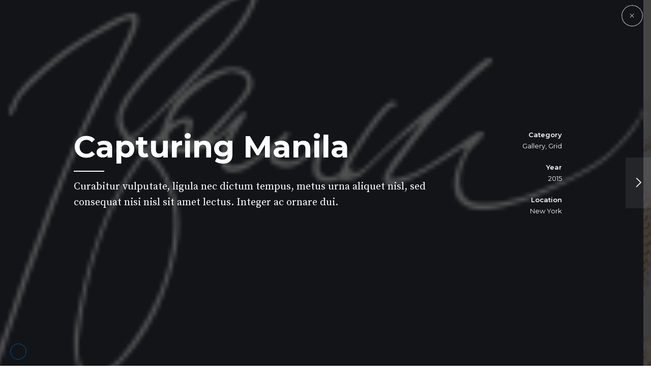

--- FILE ---
content_type: text/html; charset=UTF-8
request_url: https://www.medistaff.de/portfolio/capturing-manila/
body_size: 14623
content:
<!DOCTYPE html>
<html class="no-js" lang="de" data-bt-theme="Medicare 1.2.2">
<head>
	
	<meta property="twitter:card" content="summary"><meta property="og:title" content="Capturing Manila" /><meta property="og:type" content="article" /><meta property="og:url" content="https://www.medistaff.de/portfolio/capturing-manila/" /><meta property="og:image" content="https://www.medistaff.de/wp-content/uploads/2015/12/kiroprakticar.jpg" />		<meta charset="UTF-8">
		<meta name="viewport" content="width=device-width, initial-scale=1, maximum-scale=1, user-scalable=no">
		<meta name="mobile-web-app-capable" content="yes">
		<meta name="apple-mobile-web-app-capable" content="yes"><title>Capturing Manila &#8211; medistaff</title>
<meta name='robots' content='max-image-preview:large' />
<link rel='dns-prefetch' href='//fonts.googleapis.com' />
<link rel='dns-prefetch' href='//s.w.org' />
<link rel="alternate" type="application/rss+xml" title="medistaff &raquo; Feed" href="https://www.medistaff.de/feed/" />
<link rel="alternate" type="application/rss+xml" title="medistaff &raquo; Kommentar-Feed" href="https://www.medistaff.de/comments/feed/" />
		<script type="text/javascript">
			window._wpemojiSettings = {"baseUrl":"https:\/\/s.w.org\/images\/core\/emoji\/13.0.1\/72x72\/","ext":".png","svgUrl":"https:\/\/s.w.org\/images\/core\/emoji\/13.0.1\/svg\/","svgExt":".svg","source":{"concatemoji":"https:\/\/www.medistaff.de\/wp-includes\/js\/wp-emoji-release.min.js?ver=5.7.14"}};
			!function(e,a,t){var n,r,o,i=a.createElement("canvas"),p=i.getContext&&i.getContext("2d");function s(e,t){var a=String.fromCharCode;p.clearRect(0,0,i.width,i.height),p.fillText(a.apply(this,e),0,0);e=i.toDataURL();return p.clearRect(0,0,i.width,i.height),p.fillText(a.apply(this,t),0,0),e===i.toDataURL()}function c(e){var t=a.createElement("script");t.src=e,t.defer=t.type="text/javascript",a.getElementsByTagName("head")[0].appendChild(t)}for(o=Array("flag","emoji"),t.supports={everything:!0,everythingExceptFlag:!0},r=0;r<o.length;r++)t.supports[o[r]]=function(e){if(!p||!p.fillText)return!1;switch(p.textBaseline="top",p.font="600 32px Arial",e){case"flag":return s([127987,65039,8205,9895,65039],[127987,65039,8203,9895,65039])?!1:!s([55356,56826,55356,56819],[55356,56826,8203,55356,56819])&&!s([55356,57332,56128,56423,56128,56418,56128,56421,56128,56430,56128,56423,56128,56447],[55356,57332,8203,56128,56423,8203,56128,56418,8203,56128,56421,8203,56128,56430,8203,56128,56423,8203,56128,56447]);case"emoji":return!s([55357,56424,8205,55356,57212],[55357,56424,8203,55356,57212])}return!1}(o[r]),t.supports.everything=t.supports.everything&&t.supports[o[r]],"flag"!==o[r]&&(t.supports.everythingExceptFlag=t.supports.everythingExceptFlag&&t.supports[o[r]]);t.supports.everythingExceptFlag=t.supports.everythingExceptFlag&&!t.supports.flag,t.DOMReady=!1,t.readyCallback=function(){t.DOMReady=!0},t.supports.everything||(n=function(){t.readyCallback()},a.addEventListener?(a.addEventListener("DOMContentLoaded",n,!1),e.addEventListener("load",n,!1)):(e.attachEvent("onload",n),a.attachEvent("onreadystatechange",function(){"complete"===a.readyState&&t.readyCallback()})),(n=t.source||{}).concatemoji?c(n.concatemoji):n.wpemoji&&n.twemoji&&(c(n.twemoji),c(n.wpemoji)))}(window,document,window._wpemojiSettings);
		</script>
		<style type="text/css">
img.wp-smiley,
img.emoji {
	display: inline !important;
	border: none !important;
	box-shadow: none !important;
	height: 1em !important;
	width: 1em !important;
	margin: 0 .07em !important;
	vertical-align: -0.1em !important;
	background: none !important;
	padding: 0 !important;
}
</style>
	<link rel='stylesheet' id='wp-block-library-css'  href='https://www.medistaff.de/wp-includes/css/dist/block-library/style.min.css?ver=5.7.14' type='text/css' media='all'  data-viewport-units-buggyfill='ignore' /><link rel='stylesheet' id='bt_bb_dummy-css'  href='https://www.medistaff.de/wp-content/plugins/bold-page-builder/css/front_end/dummy.css?ver=5.7.14' type='text/css' media='all'  data-viewport-units-buggyfill='ignore' /><link rel='stylesheet' id='contact-form-7-css'  href='https://www.medistaff.de/wp-content/plugins/contact-form-7/includes/css/styles.css?ver=4.9' type='text/css' media='all'  data-viewport-units-buggyfill='ignore' /><link rel='stylesheet' id='boldthemes_style_css-css'  href='https://www.medistaff.de/wp-content/themes/medicare/style.crush.css?ver=5.7.14' type='text/css' media='screen'  data-viewport-units-buggyfill='ignore' /><style id='boldthemes_style_css-inline-css' type='text/css'>
a:hover{text-decoration:none;color:#00529e;}select,input{font-family:Montserrat,Arial,sans-serif;}body{font-family:Montserrat,Arial,sans-serif;font-size:13px;font-weight:400;line-height:1.7;background-size:cover;background-attachment:fixed;}h1,h2,h3,h4,h5,h6{clear:both;font-family:Montserrat,Arial,sans-serif;margin:0 0 20px;line-height:1.5;padding:0;}a:hover{color:#00529e;}.btAccentColorBackground{background-color:#00529e!important;}.btAleternateColorBackground{background-color:#6aadda!important;}.topTools .btIconWidgetIcon:hover .btIco .btIcoHolder em,.btIconWidget .btIconWidgetIcon:hover .btIco .btIcoHolder em{color:#00529e!important;}.menuPort{font-family:Montserrat,Arial,sans-serif;visibility:hidden;text-transform:uppercase;font-size:14px;margin:0;}.menuPort nav ul li a:hover{color:#00529e!important;}.menuPort nav>ul>li.menu-item-has-children>a:before{content:' ';position:absolute;left:50%;bottom:0;width:0;height:0;margin:0 0 0 -6px;border-left:6px solid transparent;border-right:6px solid transparent;border-bottom:6px solid #00529e;opacity:0;-webkit-transition:all 360ms ease;-moz-transition:all 360ms ease;transition:all 360ms ease;}.btMenuHorizontal .menuPort nav>ul>li.current-menu-ancestor>a,.btMenuHorizontal .menuPort nav>ul>li.current-menu-item>a{-webkit-box-shadow:0 -3px 0 0 #00529e inset;box-shadow:0 -3px 0 0 #00529e inset;}.btMenuHorizontal .menuPort nav>ul>li>ul li.current-menu-ancestor>a,.btMenuHorizontal .menuPort nav>ul>li>ul li.current-menu-item>a{color:#00529e!important;}.btMenuVertical nav li.current-menu-ancestor>a,.btMenuVertical nav li.current-menu-item>a{color:#00529e!important;}.subToggler:before{content:'\f107';font-family:FontAwesome;font-size:16px;color:#00529e;line-height:inherit;}body.btMenuHorizontal .menuPort ul ul li:first-child>a{border-top:3px solid #00529e;}body.btMenuHorizontal .menuPort>nav>ul>li.btMenuWideDropdown>ul>li>a,body.btMenuHorizontal .menuPort>nav>ul>li.btMenuWideDropdown>ul>li:first-child>a{border-top:3px solid #00529e;display:block;color:#222;font-weight:700;font-size:14px;overflow:hidden;white-space:nowrap;-o-text-overflow:ellipsis;text-overflow:ellipsis;text-transform:uppercase;padding:22px 10px 12px 16px;}body.btMenuVertical>.menuPort .btCloseVertical:before{font-family:FontAwesome;content:'\f00d';color:#00529e;}.btMenuVerticalOn .btVerticalMenuTrigger .btIco a:before{color:#00529e!important;}.topBar .widget_search button:hover:before,.topBarInMenu .widget_search button:hover:before{color:#00529e;-webkit-transition:all 400ms ease;-moz-transition:all 400ms ease;transition:all 400ms ease;}.btDarkSkin .topBar .widget_search button:hover:before,.btDarkSkin .topBarInMenu .widget_search button:hover:before,.btLightSkin .btDarkSkin .topBar .widget_search button:hover:before,.btLightSkin .btDarkSkin .topBarInMenu .widget_search button:hover:before{color:#00529e;}.btLightSkin button:hover:before,.btDarkSkin .btLightSkin button:hover:before{color:#00529e;}.topBarInLogoAreaCell{border:0 solid #00529e;display:none;}.topTools.btTopToolsLeft .btIco .btIcoHolder{background-color:#00529e;}.topTools.btTopToolsLeft .btIco .btIcoHolder:hover{background-color:#6aadda;}.topTools.btTopToolsLeft .btSpecialHeaderIcon .btIco .btIcoHolder{background-color:#6aadda;}.topTools.btTopToolsLeft .btSpecialHeaderIcon .btIco .btIcoHolder:hover{background-color:#00529e;}.infoToggler:before{background-color:#00529e;color:#fff;content:'\e928';border:1px solid #00529e;font:normal 20px/34px btmedical;}.infoToggler:after{font:normal 32px/34px Icon7Stroke;content:'\e688';vertical-align:middle;text-align:center;color:#00529e;border:1px solid #00529e;}.infoToggler.on:after{content:'\e682';background-color:#00529e;color:#fff;}.infoToggler.on:before{background-color:transparent;color:#00529e;}.btSiteFooter .menu a:hover{color:#00529e;}.btFooterWrap.btDarkSkin .btBox h4 .headline a:hover,.btFooterWrap.btLightSkin .btBox h4 .headline a:hover{color:#00529e;}.sticky .headline{color:#00529e;}.headline a{color:#00529e;}.single-portfolio h1,.single-post h1,.single-portfolio h2,.single-post h2{letter-spacing:0;color:#00529e;}.btPortfolioSingleItemColumns dt{color:#00529e;}.btArticleListItem.btBlogColumnView .btArticleListBodyAuthor a,.btPostSingleItemColumns .btArticleListBodyAuthor a{color:#00529e!important;}.commentTxt p.edit-link a:hover,.commentTxt p.reply a:hover{color:#00529e;}.btBox>h4{margin:0 0 17px;font-weight:400;font-size:20px;line-height:1.3;font-family:Source Serif Pro,Arial,sans-serif;}.btBox>h4:after{content:' ';clear:both;width:30px;display:block;height:2px;margin:10px 0 0;background-color:#00529e;}.btBox ul li a:hover{color:#00529e;}.btBox.widget_calendar table caption{background:#00529e;color:#FFF;font-family:Montserrat,Arial,sans-serif;font-weight:700;padding:5px;}.btBox.widget_archive ul li a:hover,.btBox.widget_categories ul li a:hover,.btCustomMenu ul li a:hover{border-bottom:1px solid #00529e;}.btDarkSkin .btBox.widget_archive ul li a:hover,.btLightSkin .btDarkSkin .btBox.widget_archive ul li a:hover,.btDarkSkin .btBox.widget_categories ul li a:hover,.btLightSkin .btDarkSkin .btBox.widget_categories ul li a:hover{border-bottom:1px solid #00529e;}.btBox.widget_rss li a.rsswidget{font-family:Montserrat,Arial,sans-serif;font-weight:700;}.btBox.widget_rss li cite:before{font-family:FontAwesome;content:"\f040";display:inline-block;color:#00529e;margin:0 5px 0 0;}.btBox .btSearch button,.btBox .btSearch input[type=submit],form.woocommerce-product-search button,form.woocommerce-product-search input[type=submit]{width:42px;height:42px;background:#00529e;border:0;float:right;margin:-42px -42px 0 0;cursor:pointer;}form.wpcf7-form input[type="text"],form.wpcf7-form input[type="password"],form.wpcf7-form input[type="email"],form.wpcf7-form input[type="date"],form.wpcf7-form textarea,form.wpcf7-form .fancy-select .trigger{padding:0 20px;height:44px;width:100%;display:block;font-family:Montserrat,Arial,sans-serif;font-size:15px;line-height:initial;font-weight:300;border:none;-webkit-box-shadow:0 0 0 2px transparent inset;box-shadow:0 0 0 2px transparent inset;-webkit-appearance:none;border-radius:0;}form.wpcf7-form input[type="text"]:focus,form.wpcf7-form input[type="password"]:focus,form.wpcf7-form input[type="email"]:focus,form.wpcf7-form input[type="date"]:focus,form.wpcf7-form textarea:focus,form.wpcf7-form .fancy-select .trigger.open{-webkit-box-shadow:0 0 0 2px #00529e inset;box-shadow:0 0 0 2px #00529e inset;border:none;-webkit-transition:all 300ms ease;-moz-transition:all 300ms ease;transition:all 300ms ease;}form.wpcf7-form .wpcf7-submit{cursor:pointer;display:block;padding:1.1em 2.5em;border:none;font-size:14px;line-height:1;width:auto;font-weight:700;text-transform:uppercase;color:#fff;background-color:#00529e;-webkit-transition:all 300ms ease;-moz-transition:all 300ms ease;transition:all 300ms ease;width:100%;}.fancy-select .trigger.open{color:#00529e;}.fancy-select ul.options>li:hover{color:#00529e;}.btBox .tagcloud a,.btTags ul a{display:inline-block;float:left;text-transform:uppercase;padding:8px 10px;margin:0 2px 2px 0;font-size:.875em!important;background:#00529e;color:#FFF;-webkit-transition:all 300ms ease;-moz-transition:all 300ms ease;transition:all 300ms ease;}.btBox .tagcloud a:hover,.btTags ul a:hover{background:#1c5182;}.recentTweets small:before{content:'\f099';font:19px/1 FontAwesome;position:relative;top:3px;margin-right:3px;color:#00529e;}.btContentHolder blockquote{display:block;position:relative;padding:20px 0 20px 20px;margin:0;font-size:1.4em;font-weight:400;line-height:1.7;font-family:Source Serif Pro,Arial,sans-serif;}.btContentHolder table tr th,.btContentHolder table thead tr th{background:#00529e;color:#FFF;}.post-password-form input[type="submit"]{display:block;margin:0 auto;color:#FFF;width:auto;height:38px;background:#00529e;border:0;cursor:pointer;padding:0 15px;font-family:Montserrat,Arial,sans-serif;}.btPagination .paging a:hover:after{background:#00529e;color:#FFF;}.articleSideGutter a{color:#00529e;}}.comment-respond .btnOutline button[type="submit"]{font-family:Montserrat,Arial,sans-serif;margin:-7px -12px;padding:7px 20px;height:41px;background:transparent;border:0;cursor:pointer;color:inherit;font-weight:700;}a#cancel-comment-reply-link:hover{color:#00529e;}span.btHighlight{display:inline-block;padding:.06em .5em;background-color:#00529e;color:#fff;}a.btContinueReading{color:#00529e;-webkit-box-shadow:0 0 0 1px #00529e inset;box-shadow:0 0 0 1px #00529e inset;}a.btContinueReading:hover{color:#fff;-webkit-box-shadow:0 0 0 2em #00529e inset;box-shadow:0 0 0 2em #00529e inset;}.btIco .btIcoHolder:before,.btIco .btIcoHolder:after{color:#00529e;}.btDarkSkin .btTopToolsRight .btIconWidget:hover .btIco .btIcoHolder:before,.btDarkSkin .btTopToolsRight .btIconWidget:hover .btIco .btIcoHolder:after,.btLightSkin .btDarkSkin .btTopToolsRight .btIconWidget:hover .btIco .btIcoHolder:before,.btLightSkin .btDarkSkin .btTopToolsRight .btIconWidget:hover .btIco .btIcoHolder:after{color:#00529e;}.btLightSkin .btTopToolsRight .btIconWidget:hover .btIco .btIcoHolder:before,.btLightSkin .btTopToolsRight .btIconWidget:hover .btIco .btIcoHolder:after,.btDarkSkin .btLightSkin .btTopToolsRight .btIconWidget:hover .btIco .btIcoHolder:before,.btDarkSkin .btLightSkin .btTopToolsRight .btIconWidget:hover .btIco .btIcoHolder:after{color:#00529e;}.btIco.btIcoWhiteType .btIcoHolder em{background-color:#fff;color:#00529e;}.btIco.btIcoFilledType.btIcoAccentColor .btIcoHolder em,.btIco.btIcoOutlineType.btIcoAccentColor:hover .btIcoHolder em{-webkit-box-shadow:0 0 0 1em #00529e inset;box-shadow:0 0 0 1em #00529e inset;}.btIco.btIcoFilledType.btIcoAccentColor:hover .btIcoHolder em,.btIco.btIcoOutlineType.btIcoAccentColor .btIcoHolder em{-webkit-box-shadow:0 0 0 1px #00529e inset;box-shadow:0 0 0 1px #00529e inset;}.btIco.btIcoFilledType.btIcoAccentColor:hover .btIcoHolder:before,.btIco.btIcoFilledType.btIcoAccentColor:hover .btIcoHolder:after,.btIco.btIcoOutlineType.btIcoAccentColor .btIcoHolder:before,.btIco.btIcoOutlineType.btIcoAccentColor .btIcoHolder:after{color:#00529e;}.btIco.btIcoFilledType.btIcoAccentColor.btIcoBigSize:hover .btIcoHolder em,.btIco.btIcoOutlineType.btIcoAccentColor.btIcoBigSize .btIcoHolder em{-webkit-box-shadow:0 0 0 2px #00529e inset;box-shadow:0 0 0 2px #00529e inset;}.btIco.btIcoFilledType.btIcoAlterColor .btIcoHolder em,.btIco.btIcoOutlineType.btIcoAlterColor:hover .btIcoHolder em{-webkit-box-shadow:0 0 0 1em #6aadda inset;box-shadow:0 0 0 1em #6aadda inset;}.btIco.btIcoFilledType.btIcoAlterColor:hover .btIcoHolder em,.btIco.btIcoOutlineType.btIcoAlterColor .btIcoHolder em{-webkit-box-shadow:0 0 0 1px #6aadda inset;box-shadow:0 0 0 1px #6aadda inset;}.btIco.btIcoFilledType.btIcoAlterColor:hover .btIcoHolder:before,.btIco.btIcoFilledType.btIcoAlterColor:hover .btIcoHolder:after,.btIco.btIcoOutlineType.btIcoAlterColor .btIcoHolder:before,.btIco.btIcoOutlineType.btIcoAlterColor .btIcoHolder:after{color:#6aadda;}.btIco.btIcoFilledType.btIcoAlterColor.btIcoBigSize:hover .btIcoHolder em,.btIco.btIcoOutlineType.btIcoAlterColor.btIcoBigSize .btIcoHolder em{-webkit-box-shadow:0 0 0 2px #6aadda inset;box-shadow:0 0 0 2px #6aadda inset;}.btLightSkin .btIco.btIcoDefaultType.btIcoAccentColor .btIcoHolder:before,.btLightSkin .btIco.btIcoDefaultType.btIcoAccentColor .btIcoHolder:after,.btLightSkin .btIco.btIcoDefaultType.btIcoDefaultColor:hover .btIcoHolder:before,.btLightSkin .btIco.btIcoDefaultType.btIcoDefaultColor:hover .btIcoHolder:after,.btDarkSkin .btLightSkin .btIco.btIcoDefaultType.btIcoAccentColor .btIcoHolder:before,.btDarkSkin .btLightSkin .btIco.btIcoDefaultType.btIcoAccentColor .btIcoHolder:after,.btDarkSkin .btLightSkin .btIco.btIcoDefaultType.btIcoDefaultColor:hover .btIcoHolder:before,.btDarkSkin .btLightSkin .btIco.btIcoDefaultType.btIcoDefaultColor:hover .btIcoHolder:after,.btDarkSkin .btIco.btIcoDefaultType.btIcoAccentColor .btIcoHolder:before,.btDarkSkin .btIco.btIcoDefaultType.btIcoAccentColor .btIcoHolder:after,.btDarkSkin .btIco.btIcoDefaultType.btIcoDefaultColor:hover .btIcoHolder:before,.btDarkSkin .btIco.btIcoDefaultType.btIcoDefaultColor:hover .btIcoHolder:after,.btLightSkin .btDarkSkin .btIco.btIcoDefaultType.btIcoAccentColor .btIcoHolder:before,.btLightSkin .btDarkSkin .btIco.btIcoDefaultType.btIcoAccentColor .btIcoHolder:after,.btLightSkin .btDarkSkin .btIco.btIcoDefaultType.btIcoDefaultColor:hover .btIcoHolder:before,.btLightSkin .btDarkSkin .btIco.btIcoDefaultType.btIcoDefaultColor:hover .btIcoHolder:after{color:#00529e;}.btIco.btIcoDefaultType.btIcoAlterColor .btIcoHolder:before,.btIco.btIcoDefaultType.btIcoAlterColor .btIcoHolder:after{color:#6aadda;}.btAccentColorBackground .btIco.btIcoDefaultType.btIcoDefaultColor:hover .btIcoHolder:before,.btAccentColorBackground .btIco.btIcoDefaultType.btIcoDefaultColor:hover .btIcoHolder:after{color:#6aadda!important;}.btIcoAccentColor span{color:#00529e;}.btIcoDefaultColor:hover span{color:#00529e;}.btCircleIcon.btAccentColorCircle.btFilledCircle,.btCircleIcon.btAccentColorCircle.btFilledCircle:hover{border-color:#00529e;color:#fff;background-color:#00529e;}.btCircleIcon.btAccentColorCircle.btHollowCircle,.btCircleIcon.btAccentColorCircle.btHollowCircle:hover{border-color:#00529e;color:#00529e;background-color:transparent;}.btCircleIcon.btAlternateColorCircle.btFilledCircle,.btCircleIcon.btAlternateColorCircle.btFilledCircle:hover{border-color:#6aadda;color:#fff;background-color:#6aadda;}.btCircleIcon.btAlternateColorCircle.btHollowCircle,.btCircleIcon.btAlternateColorCircle.btHollowCircle:hover{border-color:#6aadda;color:#6aadda;background-color:transparent;}.btnFilledStyle.btnAccentColor,.btnOutlineStyle.btnAccentColor:hover{background-color:#00529e;border:2px solid #00529e;}.btnFilledStyle.btnAlternateColor,.btnOutlineStyle.btnAlternateColor:hover{background-color:#6aadda;border:2px solid #6aadda;}.btnFilledStyle.btnAccentColor:hover{background-color:#1c5182;border:2px solid #1c5182;}.btnFilledStyle.btnAlternateColor:hover{background-color:#5992b8;border:2px solid #5992b8;}.btnOutlineStyle.btnAccentColor{background-color:transparent;border:2px solid #00529e;color:#00529e;}.btnOutlineStyle.btnAccentColor span,.btnOutlineStyle.btnAccentColor span:before,.btnOutlineStyle.btnAccentColor a,.btnOutlineStyle.btnAccentColor .btIco a:before,.btnOutlineStyle.btnAccentColor button{color:#00529e!important;}.btnOutlineStyle.btnAlternateColor{background-color:transparent;border:2px solid #6aadda;color:#6aadda;}.btnOutlineStyle.btnAlternateColor span,.btnOutlineStyle.btnAlternateColor span:before,.btnOutlineStyle.btnAlternateColor a,.btnOutlineStyle.btnAlternateColor .btIco a:before,.btnOutlineStyle.btnAlternateColor button{color:#6aadda!important;}.btnBorderlessStyle.btnAccentColor span,.btnBorderlessStyle.btnNormalColor:hover span,.btnBorderlessStyle.btnAccentColor span:before,.btnBorderlessStyle.btnNormalColor:hover span:before,.btnBorderlessStyle.btnAccentColor a,.btnBorderlessStyle.btnNormalColor:hover a,.btnBorderlessStyle.btnAccentColor .btIco a:before,.btnBorderlessStyle.btnNormalColor:hover .btIco a:before,.btnBorderlessStyle.btnAccentColor button,.btnBorderlessStyle.btnNormalColor:hover button{color:#00529e;}.btnBorderlessStyle.btnAlternateColor span,.btnBorderlessStyle.btnAlternateColor span:before,.btnBorderlessStyle.btnAlternateColor a,.btnBorderlessStyle.btnAlternateColor .btIco a:before,.btnBorderlessStyle.btnAlternateColor button{color:#6aadda;}.btCounterHolder{font-family:Montserrat,Arial,sans-serif;}.btProgressContent .btProgressAnim{background-color:#00529e;color:#fff;}.btProgressBarLineStyle .btProgressContent .btProgressAnim{background-color:transparent;color:#00529e;border-bottom:4px solid #00529e;}.captionTxt:before{color:#00529e;}.btPriceTable .btPriceTableHeader{background:#00529e;}.header .btSuperTitle{font-family:Source Serif Pro,Arial,sans-serif;font-size:13px;line-height:1.55;clear:both;margin:0 0 .8em;}.header .btSubTitle{font-family:Source Serif Pro,Arial,sans-serif;font-size:13px;line-height:1.55;clear:both;margin:0 0 .8em;}.btLightSkin .btAlternateDash.btDash .dash:after,.btLightSkin .btAlternateDash.btDash .dash:before,.btDarkSkin .btLightSkin .btAlternateDash.btDash .dash:after,.btDarkSkin .btLightSkin .btAlternateDash.btDash .dash:before,.btDarkSkin .btAlternateDash.btDash .dash:after,.btDarkSkin .btAlternateDash.btDash .dash:before,.btLightSkin .btDarkSkin .btAlternateDash.btDash .dash:after,.btLightSkin .btDarkSkin .btAlternateDash.btDash .dash:before{-webkit-box-shadow:0 2px 0 0 #6aadda inset;box-shadow:0 2px 0 0 #6aadda inset;}.btLightSkin .btAccentDash.btDash .dash:after,.btLightSkin .btAccentDash.btDash .dash:before,.btDarkSkin .btLightSkin .btAccentDash.btDash .dash:after,.btDarkSkin .btLightSkin .btAccentDash.btDash .dash:before,.btDarkSkin .btAccentDash.btDash .dash:after,.btDarkSkin .btAccentDash.btDash .dash:before,.btLightSkin .btDarkSkin .btAccentDash.btDash .dash:after,.btLightSkin .btDarkSkin .btAccentDash.btDash .dash:before{-webkit-box-shadow:0 2px 0 0 #00529e inset;box-shadow:0 2px 0 0 #00529e inset;}.header.small .dash:after,.header.small .dash:before{-webkit-box-shadow:0 1px 0 0 #00529e inset;box-shadow:0 1px 0 0 #00529e inset;width:30px;}.btGridContent .header .btSuperTitle a:hover{color:#00529e;}.btCatFilter .btCatFilterItem:hover{color:#00529e;}.btCatFilter .btCatFilterItem.active{color:#00529e;}.btMediaBox.btQuote,.btMediaBox.btLink{background-color:#00529e;}h4.nbs.nsPrev a:hover:before,h4.nbs.nsNext a:hover:after{background-color:#00529e;color:#fff;}.slided .slick-dots li.slick-active button,.slided .slick-dots li.slick-active button:hover,.btDarkSkin .slided .slick-dots li.slick-active button,.btLightSkin .btDarkSkin .slided .slick-dots li.slick-active button,.btDarkSkin .slided .slick-dots li.slick-active button:hover,.btLightSkin .btDarkSkin .slided .slick-dots li.slick-active button:hover{background-color:#00529e;cursor:default;}.btGetInfo{border:1px solid #00529e;}.btInfoBarMeta p strong{color:#00529e;padding-right:4px;}.tabsHeader li.on span,.tabsHeader li.on a{-webkit-box-shadow:0 -2px 0 0 #00529e inset;box-shadow:0 -2px 0 0 #00529e inset;}.btLightSkin .tabsVertical .tabAccordionTitle.on,.btDarkSkin .btLightSkin .tabsVertical .tabAccordionTitle.on,.btDarkSkin .tabsVertical .tabAccordionTitle.on,.btLightSkin .btDarkSkin .tabsVertical .tabAccordionTitle.on{background-color:#00529e;}.tabsVertical .tabAccordionTitle:before{color:#00529e;}.tabsVertical .tabAccordionTitle.on:before{background-color:#1c5182;content:"\f106";color:#fff;}.tabAccordionTitle.on{background:#00529e;color:#FFF;}.btSingleLatestPostFooter a.btArticleComments{border-left:1px solid #00529e;}.demos span{background-color:#00529e;}.btWorkingHoursInnerLink a{background-color:#6aadda;}.btWorkingHoursInnerLink a:after{background-color:#5992b8;}.btWorkingHoursInnerLink a:hover{background-color:#00529e;}.btWorkingHoursInnerLink a:hover:after{background-color:#1c5182;}.btGoogleMapsWrap{background-color:#6aadda;color:#fff;}span.btInfoPaneToggler{background-color:#00529e;}input[type="text"],input[type="password"],input[type="email"],input[type="date"],input[type="tel"],textarea,.fancy-select .trigger,.select2-container .select2-choice{font-family:Montserrat,Arial,sans-serif;}input[type="text"]:focus,input[type="password"]:focus,input[type="email"]:focus,input[type="tel"]:focus,textarea:focus,.fancy-select .trigger.open,.select2-container.select2-dropdown-open .select2-choice{-webkit-box-shadow:0 0 0 2px #00529e inset;box-shadow:0 0 0 2px #00529e inset;border:none;-webkit-transition:all 300ms ease;-moz-transition:all 300ms ease;transition:all 300ms ease;}.wCheckBox:before{background-color:#00529e;}.btCustomList li a:before{display:block;position:absolute;left:0;top:0;bottom:0;width:50px;padding:.5em 0 0;text-align:center;vertical-align:top;font-size:1.5em;font-weight:normal;color:#00529e;background-color:transparent;-webkit-transition:all 300ms ease;-moz-transition:all 300ms ease;transition:all 300ms ease;}.btCustomList li a:hover:before{color:#fff;background-color:#00529e;}.btLightSkin .btCustomList li a:hover,.btDarkSkin .btLightSkin .btCustomList li a:hover,.btDarkSkin .btCustomList li a:hover,.btLightSkin .btDarkSkin .btCustomList li a:hover{background-color:#00529e;color:#fff;}.btLightSkin .btCustomList li a:hover:before,.btDarkSkin .btLightSkin .btCustomList li a:hover:before,.btDarkSkin .btCustomList li a:hover:before,.btLightSkin .btDarkSkin .btCustomList li a:hover:before{background-color:#1c5182;color:#fff;}div.wpcf7-validation-errors{border-color:#00529e;color:#00529e;}.ui-datepicker.ui-widget,.btDatePicker#ui-datepicker-div{font-family:Montserrat,Arial,sans-serif;border-radius:0;padding:10px!important;border:0!important;-webkit-box-shadow:0 0 10px rgba(0,0,0,.3);box-shadow:0 0 10px rgba(0,0,0,.3);background:#fff!important;}.ui-datepicker.ui-widget .ui-datepicker-header{background:#00529e;color:#fff;border:0;}.ui-datepicker.ui-widget tbody tr td a.ui-state-default.ui-state-active{-webkit-box-shadow:0 0 0 20px #6aadda inset;box-shadow:0 0 0 20px #6aadda inset;color:#fff;-webkit-transition:box-shadow 100ms ease,color 100ms ease;-moz-transition:box-shadow 100ms ease,color 100ms ease;transition:box-shadow 100ms ease,color 100ms ease;}.ui-datepicker.ui-widget tbody tr td a.ui-state-default.ui-state-highlight{-webkit-box-shadow:0 0 0 20px #00529e inset;box-shadow:0 0 0 20px #00529e inset;color:#fff;-webkit-transition:box-shadow 100ms ease,color 100ms ease;-moz-transition:box-shadow 100ms ease,color 100ms ease;transition:box-shadow 100ms ease,color 100ms ease;}.ui-datepicker.ui-widget tbody tr td a.ui-state-default.ui-state-hover{-webkit-box-shadow:0 0 0 2px #00529e inset;box-shadow:0 0 0 2px #00529e inset;color:#00529e;background:transparent;-webkit-transition:box-shadow 100ms ease,color 100ms ease;-moz-transition:box-shadow 100ms ease,color 100ms ease;transition:box-shadow 100ms ease,color 100ms ease;}.btAnimNav li.btAnimNavNext:hover,.btAnimNav li.btAnimNavPrev:hover{color:#00529e;}.headline strong.animate.animated{color:#6aadda;}.headline b.animate.animated{color:#00529e;}p.demo_store{position:fixed;top:0;left:0;right:0;margin:0;width:100%;font-size:1em;padding:1em 0;text-align:center;background-color:#00529e;color:#fff;z-index:99998;-webkit-box-shadow:0 1px 1em rgba(0,0,0,.2);box-shadow:0 1px 1em rgba(0,0,0,.2);}.woocommerce .woocommerce-error,.woocommerce .woocommerce-info,.woocommerce .woocommerce-message{padding:1em 2em 1em 2.8em;margin:0 0 2em;position:relative;background-color:rgba(0,0,0,.07);color:#444;border-top:2px solid #00529e;list-style:none!important;width:auto;word-wrap:break-word;}.woocommerce .woocommerce-info a:not(.button),.woocommerce .woocommerce-message a:not(.button){color:#00529e;text-decoration:underline;}.woocommerce .woocommerce-message{border-top-color:#00529e;}.woocommerce .woocommerce-message:before{color:#00529e;}.woocommerce .woocommerce-info{border-top-color:#00529e;}.woocommerce .woocommerce-info:before{color:#00529e;}.woocommerce div.product .stock{color:#00529e;font-weight:600;}.woocommerce nav.woocommerce-pagination ul li a:focus,.woocommerce nav.woocommerce-pagination ul li a:hover,.woocommerce nav.woocommerce-pagination ul li span.current{background:#00529e;color:#fff;}.woocommerce #respond input#submit,.woocommerce button.button.single_add_to_cart_button,.woocommerce input.button,.woocommerce .widget_price_filter .price_slider_amount .button,.woocommerce p.buttons a.button,.woocommerce .woocommerce-message a.button,button[name="calc_shipping"]{font-size:11px;font-weight:700;padding:11px 15px;line-height:1;background-color:transparent;text-transform:uppercase;color:#00529e;display:inline-block;cursor:pointer;border:2px solid #00529e;-webkit-transition:all 300ms ease;-moz-transition:all 300ms ease;transition:all 300ms ease;}.woocommerce #respond input#submit:hover,.woocommerce a.button:hover,.woocommerce button.button:hover,.woocommerce input.button:hover,.woocommerce p.buttons a.button:hover,.widget_price_filter .price_slider_amount .button:hover{background-color:#00529e;color:#fff;-webkit-transition:all 300ms ease;-moz-transition:all 300ms ease;transition:all 300ms ease;}.woocommerce .woocommerce-message a.button,.woocommerce a.button.wc-forward,.woocommerce #review_form .form-submit input[type="submit"]#submit,.woocommerce .shop_table.cart td.actions input[type="submit"],.woocommerce .login input[type="submit"],.woocommerce input.button[name="register"],.woocommerce input.button[name="save_address"],.woocommerce p.buttons a.button{background-color:#00529e;color:#fff;}.woocommerce .woocommerce-message a.button:hover,.woocommerce a.button.wc-forward:hover,.woocommerce #review_form .form-submit input[type="submit"]#submit:hover,.woocommerce .shop_table.cart td.actions input[type="submit"]:hover,.woocommerce .login input[type="submit"]:hover,.woocommerce input.button[name="register"]:hover,.woocommerce input.button[name="save_address"]:hover,.woocommerce p.buttons a.button:hover,button[name="calc_shipping"]:hover{background-color:transparent;color:#00529e;}.woocommerce #respond input#submit.alt,.woocommerce a.button.alt,.woocommerce button.button.alt,.woocommerce input.button.alt{background-color:#00529e;color:#fff;-webkit-font-smoothing:antialiased;cursor:pointer;}.woocommerce #respond input#submit.alt:hover,.woocommerce a.button.alt:hover,.woocommerce button.button.alt:hover,.woocommerce input.button.alt:hover{background-color:transparent;color:#00529e;}.woocommerce #respond input#submit.alt.disabled,.woocommerce #respond input#submit.alt.disabled:hover,.woocommerce #respond input#submit.alt:disabled,.woocommerce #respond input#submit.alt:disabled:hover,.woocommerce #respond input#submit.alt:disabled[disabled],.woocommerce #respond input#submit.alt:disabled[disabled]:hover,.woocommerce a.button.alt.disabled,.woocommerce a.button.alt.disabled:hover,.woocommerce a.button.alt:disabled,.woocommerce a.button.alt:disabled:hover,.woocommerce a.button.alt:disabled[disabled],.woocommerce a.button.alt:disabled[disabled]:hover,.woocommerce button.button.alt.disabled,.woocommerce button.button.alt.disabled:hover,.woocommerce button.button.alt:disabled,.woocommerce button.button.alt:disabled:hover,.woocommerce button.button.alt:disabled[disabled],.woocommerce button.button.alt:disabled[disabled]:hover,.woocommerce input.button.alt.disabled,.woocommerce input.button.alt.disabled:hover,.woocommerce input.button.alt:disabled,.woocommerce input.button.alt:disabled:hover,.woocommerce input.button.alt:disabled[disabled],.woocommerce input.button.alt:disabled[disabled]:hover{background-color:#00529e;color:#fff;}.woocommerce .star-rating span:before{content:"\f005\f005\f005\f005\f005";letter-spacing:3px;color:#00529e;}.woocommerce p.stars a[class^="star-"].active:after,.woocommerce p.stars a[class^="star-"]:hover:after{color:#00529e;}.btLightSkin.woocommerce ul.cart_list li .headline a:hover,.btDarkSkin .btLightSkin.woocommerce ul.cart_list li .headline a:hover,.btLightSkin.woocommerce ul.product_list_widget li .headline a:hover,.btDarkSkin .btLightSkin.woocommerce ul.product_list_widget li .headline a:hover,.btDarkSkin.woocommerce ul.cart_list li .headline a:hover,.btLightSkin .btDarkSkin.woocommerce ul.cart_list li .headline a:hover,.btDarkSkin.woocommerce ul.product_list_widget li .headline a:hover,.btLightSkin .btDarkSkin.woocommerce ul.product_list_widget li .headline a:hover{color:#00529e;}.btFooterWrap.btDarkSkin ul.cart_list li .headline a:hover,.btFooterWrap.btLightSkin ul.cart_list li .headline a:hover,.btFooterWrap.btDarkSkin ul.product_list_widget li .headline a:hover,.btFooterWrap.btLightSkin ul.product_list_widget li .headline a:hover{color:#00529e!important;}.woocommerce .widget_shopping_cart .total,.woocommerce.widget_shopping_cart .total{border-top:2px solid #00529e;padding:4px 0 0;}.woocommerce .widget_shopping_cart .cart_list li a.remove:hover:before,.woocommerce.widget_shopping_cart .cart_list li a.remove:hover:before{background-color:#00529e;color:#fff;}.woocommerce .widget_price_filter .ui-slider .ui-slider-handle{position:absolute;z-index:2;width:1em;height:1em;background-color:#00529e;border-radius:1em;cursor:ew-resize;outline:0;top:-.25em;margin-left:-.5em;}.woocommerce-cart .cart-collaterals .cart_totals .discount td{color:#00529e;}.woocommerce .product_meta .posted_in:before{content:'\e66d';font:normal 1.25em/1 Icon7Stroke;display:block;float:left;margin:.4em 0 0 -1.5em;color:#00529e;}.woocommerce .product_meta .posted_in a{color:#00529e;}.woocommerce form.woocommerce-product-search input[type="submit"]{text-indent:-9000px;position:relative;z-index:2;background-color:#00529e;}td.product-remove a.remove{display:inline-block;text-align:center;vertical-align:middle;padding:0;width:1.5em;height:1.5em;position:relative;color:#00529e;background-color:transparent;text-indent:-9999px;border:1px solid #00529e;}td.product-remove a.remove:hover{background-color:#00529e;color:#fff;}.woocommerce .wc-proceed-to-checkout a.button{display:inline-block;width:auto;font-weight:600;padding:1em 1.8em;font-size:1.1em;border:2px solid #00529e;}.woocommerce p.lost_password:before{content:'\e64a';display:block;float:left;margin:-.05em 0 0 -1.2em;font:normal 2em/1 Icon7Stroke;color:#00529e;}.woocommerce form.login p.lost_password a:hover{color:#00529e;}.woocommerce header.title .edit{display:block;float:right;font-size:14px;line-height:1.1;padding:0 0 0 22px;text-transform:uppercase;font-weight:700;color:#00529e;margin:10px 0 0 5px;}.woocommerce .widget_layered_nav ul li.chosen a:hover:before,.woocommerce .widget_layered_nav_filters ul li a:hover:before{background-color:#00529e;color:#fff;}a.reset_variations:hover{color:#00529e;}.btLightSkin.woocommerce .product .headline a:hover,.btDarkSkin .btLightSkin.woocommerce .product .headline a:hover,.btDarkSkin.woocommerce .product .headline a:hover,.btLightSkin .btDarkSkin.woocommerce .product .headline a:hover{color:#00529e;}.woocommerce a.button.wc-backward{display:inline-block;clear:left;font-size:15px;line-height:1.1;padding:6px 12px;font-weight:600;background-color:#00529e;color:#fff;}.woocommerce a.button.wc-backward:hover{background-color:#1c5182;}.btQuoteBooking .btContactNext{font-family:inherit;margin:0 0 0 30px;font-size:14px;font-weight:700;letter-spacing:1px;padding:15px 30px;line-height:1;text-transform:uppercase;background-color:#00529e;border:2px solid #00529e;color:#fff;display:inline-block;cursor:pointer;-moz-transition:all 400ms ease;transition:all 400ms ease;-webkit-transition:all 400ms ease;opacity:0;-webkit-filter:alpha(opacity=0);filter:alpha(opacity=0);-webkit-transform:translate(500px,0);-ms-transform:translate(500px,0);-moz-transform:translate(500px,0);transform:translate(500px,0);white-space:nowrap;}.btQuoteBooking .btContactNext:hover,.btQuoteBooking .btContactNext:active{background-color:#1c5182;border:2px solid #1c5182;}.btQuoteBooking .btQuoteSwitch:hover{-webkit-box-shadow:0 0 0 #00529e inset,0 1px 5px rgba(0,0,0,.2);box-shadow:0 0 0 #00529e inset,0 1px 5px rgba(0,0,0,.2);}.btQuoteBooking .btQuoteSwitch.on .btQuoteSwitchInner{margin-left:38px;background:#00529e;}.btQuoteBooking input[type="text"],.btQuoteBooking input[type="email"],.btQuoteBooking input[type="password"],.btQuoteBooking textarea,.btQuoteBooking .fancy-select .trigger,.btQuoteBooking .dd.ddcommon .ddTitleText{padding:0 20px;height:44px;width:100%;display:block;font-family:Montserrat,Arial,sans-serif;font-size:15px;line-height:initial;font-weight:300;border:none;-webkit-box-shadow:0 0 0 2px transparent inset;box-shadow:0 0 0 2px transparent inset;-webkit-transition:all 500ms ease;-moz-transition:all 500ms ease;transition:all 500ms ease;}.btQuoteBooking input[type="text"]:focus,.btQuoteBooking input[type="email"]:focus,.btQuoteBooking input[type="password"]:focus,.btQuoteBooking textarea:focus,.btQuoteBooking .fancy-select .trigger.open,.btQuoteBooking .dd.ddcommon.borderRadiusTp .ddTitleText{-webkit-box-shadow:0 0 0 2px #00529e inset;box-shadow:0 0 0 2px #00529e inset;}.btQuoteBooking .btQuoteItem textarea{padding:20px;resize:vertical;font-family:Montserrat,Arial,sans-serif;min-height:160px;}.btQuoteBooking .ui-slider .ui-slider-handle{display:block;position:absolute;z-index:2;min-width:38px;height:38px;-ms-touch-action:none;touch-action:none;background:#00529e;cursor:w-resize;cursor:-webkit-grab;cursor:-moz-grab;border-radius:50%;-webkit-box-shadow:0 0 0 rgba(0,0,0,.5),0 0 0 0 rgba(0,0,0,.2) inset;box-shadow:0 0 0 rgba(0,0,0,.5),0 0 0 0 rgba(0,0,0,.2) inset;-webkit-transition:all 190ms ease;-moz-transition:all 190ms ease;transition:all 190ms ease;}.btQuoteBooking .btQuoteBookingForm .btQuoteTotal{font-weight:bold;padding:0;text-align:right;color:#FFF;background:#00529e;line-height:1.8;display:block;width:100%;float:left;}.btQuoteBooking .btQuoteTotalCurrency{font-size:22px;line-height:1.8;display:inline-block;background:#1c5182;padding:5px 3px 5px 20px;}.btQuoteBooking .btQuoteTotalCalc{opacity:1;-webkit-filter:alpha(opacity=100);filter:alpha(opacity=100);font-size:22px;line-height:1.8;display:inline-block;background:#1c5182;padding:5px 20px 5px 3px;}.btQuoteBooking .btContactFieldMandatory:after{content:'\f069';font:normal 10px/1 FontAwesome;display:block;position:absolute;right:17px;top:7px;width:11px;color:#00529e;}.btQuoteBooking .btContactFieldMandatory.btContactFieldError input,.btQuoteBooking .btContactFieldMandatory.btContactFieldError textarea{border:1px solid #00529e;-webkit-box-shadow:0 0 0 1px #00529e inset;box-shadow:0 0 0 1px #00529e inset;-webkit-transition:all 380ms ease;-moz-transition:all 380ms ease;transition:all 380ms ease;}.btQuoteBooking .btContactFieldMandatory.btContactFieldError .dd.ddcommon.borderRadius .ddTitleText{border:1px solid #00529e;-webkit-box-shadow:0 0 0 1px #00529e inset;box-shadow:0 0 0 1px #00529e inset;}.btQuoteBooking .btContactFieldMandatory.btContactFieldError .dd.ddcommon.borderRadius:hover .ddTitleText{-webkit-box-shadow:0 0 0 1px #00529e inset,0 0 0 #00529e inset,0 1px 5px rgba(0,0,0,.2);box-shadow:0 0 0 1px #00529e inset,0 0 0 #00529e inset,0 1px 5px rgba(0,0,0,.2);}.btQuoteBooking .btContactFieldMandatory.btContactFieldError input:focus,.btQuoteBooking .btContactFieldMandatory.btContactFieldError textarea:focus{-webkit-box-shadow:0 0 0 1px #00529e inset,5px 0 0 #00529e inset,0 1px 5px rgba(0,0,0,.2);box-shadow:0 0 0 1px #00529e inset,5px 0 0 #00529e inset,0 1px 5px rgba(0,0,0,.2);}.btQuoteBooking .btContactFieldMandatory.btContactFieldError .dd.ddcommon.borderRadiusTp .ddTitleText{-webkit-box-shadow:0 0 0 1px #00529e inset,5px 0 0 #00529e inset,0 1px 5px rgba(0,0,0,.2);box-shadow:0 0 0 1px #00529e inset,5px 0 0 #00529e inset,0 1px 5px rgba(0,0,0,.2);}.btQuoteBooking .btSubmitMessage{color:#00529e;font-weight:600;text-align:center;line-height:30px;height:30px;}.btDatePicker .ui-datepicker-header{display:block;padding:10px;overflow:hidden;background-color:#00529e;color:#FFF;}.btQuoteBooking .btContactSubmit{font-family:inherit;margin:0 0 0 30px;font-size:14px;font-weight:700;letter-spacing:1px;padding:15px 30px;line-height:1;text-transform:uppercase;background-color:#00529e;border:2px solid #00529e;color:#fff;display:inline-block;cursor:pointer;white-space:nowrap;opacity:1;-webkit-filter:alpha(opacity=100);filter:alpha(opacity=100);-webkit-transition:all 300ms ease;-moz-transition:all 300ms ease;transition:all 300ms ease;text-transform:uppercase;}.btQuoteBooking .btContactSubmit:hover{background-color:#1c5182;border:2px solid #1c5182;}.btPayPalButton:hover{-webkit-box-shadow:0 0 0 #00529e inset,0 1px 5px rgba(0,0,0,.2);box-shadow:0 0 0 #00529e inset,0 1px 5px rgba(0,0,0,.2);}.header.small .dash:after,.header.small .dash:before{-webkit-box-shadow:0 1px 0 0 #00529e inset;box-shadow:0 1px 0 0 #00529e inset;width:30px;}.btArticleListItem .btArticleFooter .btShareArticle:before{width:65px;height:1px;background-color:#00529e;content:' ';display:block;margin:10px auto 15px;}
</style>
<link rel='stylesheet' id='boldthemes_style_print_css-css'  href='https://www.medistaff.de/wp-content/themes/medicare/print.css?ver=5.7.14' type='text/css' media='print'  data-viewport-units-buggyfill='ignore' /><link rel='stylesheet' id='boldthemes_magnific-popup_css-css'  href='https://www.medistaff.de/wp-content/themes/medicare/css/magnific-popup.css?ver=5.7.14' type='text/css' media='screen'  data-viewport-units-buggyfill='ignore' /><!--[if lte IE 9]><link rel='stylesheet' id='boldthemes_ie9_css-css'  href='https://www.medistaff.de/wp-content/themes/medicare/css/ie9.css?ver=5.7.14' type='text/css' media='screen'  data-viewport-units-buggyfill='ignore' /><![endif]--><link rel='stylesheet' id='mona_fonts-css'  href='https://fonts.googleapis.com/css?family=Montserrat%3A100%2C200%2C300%2C400%2C500%2C600%2C700%2C800%2C900%2C100italic%2C200italic%2C300italic%2C400italic%2C500italic%2C600italic%2C700italic%2C800italic%2C900italic%7CMontserrat%3A100%2C200%2C300%2C400%2C500%2C600%2C700%2C800%2C900%2C100italic%2C200italic%2C300italic%2C400italic%2C500italic%2C600italic%2C700italic%2C800italic%2C900italic%7CMontserrat%3A100%2C200%2C300%2C400%2C500%2C600%2C700%2C800%2C900%2C100italic%2C200italic%2C300italic%2C400italic%2C500italic%2C600italic%2C700italic%2C800italic%2C900italic%7CSource+Serif+Pro%3A100%2C200%2C300%2C400%2C500%2C600%2C700%2C800%2C900%2C100italic%2C200italic%2C300italic%2C400italic%2C500italic%2C600italic%2C700italic%2C800italic%2C900italic%7CSource+Serif+Pro%3A100%2C200%2C300%2C400%2C500%2C600%2C700%2C800%2C900%2C100italic%2C200italic%2C300italic%2C400italic%2C500italic%2C600italic%2C700italic%2C800italic%2C900italic&#038;subset=latin%2Clatin-ext&#038;ver=1.0.0' type='text/css' media='all'  data-viewport-units-buggyfill='ignore' /><link rel='stylesheet' id='jquery-ui-smoothness-css'  href='https://www.medistaff.de/wp-content/plugins/contact-form-7/includes/js/jquery-ui/themes/smoothness/jquery-ui.min.css?ver=1.11.4' type='text/css' media='screen'  data-viewport-units-buggyfill='ignore' /><script type='text/javascript' src='https://www.medistaff.de/wp-includes/js/jquery/jquery.min.js?ver=3.5.1' id='jquery-core-js'></script>
<script type='text/javascript' src='https://www.medistaff.de/wp-includes/js/jquery/jquery-migrate.min.js?ver=3.3.2' id='jquery-migrate-js'></script>
<script type='text/javascript' src='https://www.medistaff.de/wp-content/plugins/bold-page-builder/script_fe.js?ver=1' id='bt_bb_fe-js'></script>
<script type='text/javascript' src='https://www.medistaff.de/wp-content/plugins/bt_cost_calculator/jquery.dd.js?ver=5.7.14' id='bt_cc_dd-js'></script>
<script type='text/javascript' src='https://www.medistaff.de/wp-content/plugins/medicare/bt_elements.js?ver=5.7.14' id='bt_plugin_enqueue-js'></script>
<script type='text/javascript' src='https://www.medistaff.de/wp-content/themes/medicare/js/viewport-units-buggyfill.js?ver=5.7.14' id='viewport-units-buggyfill-js'></script>
<script type='text/javascript' src='https://www.medistaff.de/wp-content/themes/medicare/js/slick.min.js?ver=5.7.14' id='slick.min-js'></script>
<script type='text/javascript' src='https://www.medistaff.de/wp-content/themes/medicare/js/jquery.magnific-popup.min.js?ver=5.7.14' id='jquery.magnific-popup.min-js'></script>
<script type='text/javascript' src='https://www.medistaff.de/wp-content/themes/medicare/js/iscroll.js?ver=5.7.14' id='iscroll-js'></script>
<script type='text/javascript' src='https://www.medistaff.de/wp-content/themes/medicare/js/fancySelect.js?ver=5.7.14' id='fancySelect-js'></script>
<!--[if lte IE 9]><script type='text/javascript' src='https://www.medistaff.de/wp-content/themes/medicare/js/html5shiv.min.js?ver=5.7.14' id='html5shiv.min-js'></script>
<![endif]--><!--[if lte IE 9]><script type='text/javascript' src='https://www.medistaff.de/wp-content/themes/medicare/js/respond.min.js?ver=5.7.14' id='respond.min-js'></script>
<![endif]--><script type='text/javascript' src='https://www.medistaff.de/wp-content/themes/medicare/js/modernizr.custom.js?ver=5.7.14' id='boldthemes_modernizr_js-js'></script>
<script type='text/javascript' src='https://www.medistaff.de/wp-content/themes/medicare/js/viewport-units-buggyfill.hacks.js?ver=5.7.14' id='boldthemes_buggyfill_hacks_js-js'></script>
<script type='text/javascript' src='https://www.medistaff.de/wp-content/themes/medicare/js/misc.js?ver=5.7.14' id='boldthemes_misc_js-js'></script>
<script type='text/javascript' src='https://www.medistaff.de/wp-content/themes/medicare/js/header.misc.js?ver=5.7.14' id='boldthemes_header_js-js'></script>
<script type='text/javascript' src='https://www.medistaff.de/wp-content/themes/medicare/js/dir.hover.js?ver=5.7.14' id='boldthemes_dirhover_js-js'></script>
<script type='text/javascript' src='https://www.medistaff.de/wp-content/themes/medicare/js/sliders.js?ver=5.7.14' id='boldthemes_sliders_js-js'></script>
<link rel="https://api.w.org/" href="https://www.medistaff.de/wp-json/" /><link rel="EditURI" type="application/rsd+xml" title="RSD" href="https://www.medistaff.de/xmlrpc.php?rsd" />
<link rel="wlwmanifest" type="application/wlwmanifest+xml" href="https://www.medistaff.de/wp-includes/wlwmanifest.xml" /> 
<meta name="generator" content="WordPress 5.7.14" />
<meta name="generator" content="WooCommerce 3.1.2" />
<link rel="canonical" href="https://www.medistaff.de/portfolio/capturing-manila/" />
<link rel='shortlink' href='https://www.medistaff.de/?p=97' />
<link rel="alternate" type="application/json+oembed" href="https://www.medistaff.de/wp-json/oembed/1.0/embed?url=https%3A%2F%2Fwww.medistaff.de%2Fportfolio%2Fcapturing-manila%2F" />
<link rel="alternate" type="text/xml+oembed" href="https://www.medistaff.de/wp-json/oembed/1.0/embed?url=https%3A%2F%2Fwww.medistaff.de%2Fportfolio%2Fcapturing-manila%2F&#038;format=xml" />
<script>window.BoldThemesURI = "https://www.medistaff.de/wp-content/themes/medicare"; window.BoldThemesAJAXURL = "https://www.medistaff.de/wp-admin/admin-ajax.php";window.boldthemes_text = [];window.boldthemes_text.previous = 'previous';window.boldthemes_text.next = 'next';</script><style>.menuHolder .logo img { height: 75px !important; } .topBarInLogoArea { margin-top: 10px !important; }</style><script><!-- Global Site Tag (gtag.js) - Google Analytics -->


  window.dataLayer = window.dataLayer || [];
  function gtag(){dataLayer.push(arguments)};
  gtag('js', new Date());

  gtag('config', 'UA-107088932-1');
  gtag('config', 'GA_TRACKING_ID', { 'anonymize_ip': true });
</script>	<noscript><style>.woocommerce-product-gallery{ opacity: 1 !important; }</style></noscript>
	<link rel="icon" href="https://www.medistaff.de/wp-content/uploads/2017/09/cropped-Kreuz-32x32.jpg" sizes="32x32" />
<link rel="icon" href="https://www.medistaff.de/wp-content/uploads/2017/09/cropped-Kreuz-192x192.jpg" sizes="192x192" />
<link rel="apple-touch-icon" href="https://www.medistaff.de/wp-content/uploads/2017/09/cropped-Kreuz-180x180.jpg" />
<meta name="msapplication-TileImage" content="https://www.medistaff.de/wp-content/uploads/2017/09/cropped-Kreuz-270x270.jpg" />
	
</head>

<body class="portfolio-template-default single single-portfolio postid-97 bodyPreloader btMenuLeftEnabled btMenuBelowLogo btLightSkin btNoSidebar" data-autoplay="0" id="btBody" >


<div class="btPageWrap" id="top">
	
    <header class="mainHeader btClear">
						<div class="topBar btClear">
					<div class="topBarPort btClear">
																	</div><!-- /topBarPort -->
				</div><!-- /topBar -->
			        <div class="port">
			<div class="menuHolder btClear">
				<span class="btVerticalMenuTrigger">&nbsp;<span class="btIco btIcoSmallSize btIcoDefaultColor btIcoDefaultType" ><a href="#"  data-ico-fa="&#xf0c9;" class="btIcoHolder"><em></em></a></span></span>
				<span class="btHorizontalMenuTrigger">&nbsp;<span class="btIco btIcoSmallSize btIcoDefaultColor btIcoDefaultType" ><a href="#"  data-ico-fa="&#xf0c9;" class="btIcoHolder"><em></em></a></span></span>
				<div class="logo">
					<span>
						<a href="https://www.medistaff.de/"><img class="btMainLogo" data-hw="" src="https://www.medistaff.de/wp-content/uploads/2017/06/medistaff-logo-transparent.png" alt="medistaff"><img class="btAltLogo" src="https://www.medistaff.de/wp-content/uploads/2017/06/medistaff-logo-transparent.png" alt="medistaff"></a>					</span>
				</div><!-- /logo -->
					
				<div class="topBarInLogoArea">
					<span class="infoToggler"></span>
					<div class="topBarInLogoAreaCell">
						<a href="https://www.medistaff.de/kontakt/" target="" class="btIconWidget btSpecialHeaderIcon"><span class="btIconWidgetIcon"><span class="btIco " ><span  data-ico-s7="&#xe66b;" class="btIcoHolder"><em></em></span></span></span><span class="btIconWidgetContent"><span class="btIconWidgetTitle">Montag - Sonntag 08:00-16:00</span><span class="btIconWidgetText">Notfall-Telefon: 24/7</span></span></a><a href="tel:+4971448848101" target="" class="btIconWidget btSpecialHeaderIcon"><span class="btIconWidgetIcon"><span class="btIco " ><span  data-ico-s7="&#xe670;" class="btIcoHolder"><em></em></span></span></span><span class="btIconWidgetContent"><span class="btIconWidgetTitle">+49 (0) 7144 – 8848101</span><span class="btIconWidgetText">info@medistaff.de</span></span></a><a href="https://www.medistaff.de/kontakt/" target="" class="btIconWidget btSpecialHeaderIcon"><span class="btIconWidgetIcon"><span class="btIco " ><span  data-ico-s7="&#xe638;" class="btIcoHolder"><em></em></span></span></span><span class="btIconWidgetContent"><span class="btIconWidgetTitle">Friedenstraße 20</span><span class="btIconWidgetText">71672 Marbach am Neckar</span></span></a>					</div><!-- /topBarInLogoAreaCell -->
				</div><!-- /topBarInLogoArea -->		
			
				<div class="menuPort">
											<nav>
						<ul id="menu-hauptmenue" class="menu"><li id="menu-item-1216" class="menu-item menu-item-type-post_type menu-item-object-page menu-item-home menu-item-1216"><a href="https://www.medistaff.de/">home</a></li><li id="menu-item-1415" class="menu-item menu-item-type-post_type menu-item-object-page menu-item-has-children menu-item-1415"><a href="https://www.medistaff.de/ueber-uns/">Über uns</a><ul class="sub-menu"><li id="menu-item-1588" class="menu-item menu-item-type-custom menu-item-object-custom menu-item-1588"><a href="https://www.medistaff.de/ueber-uns/">Übersicht</a></li><li id="menu-item-1428" class="menu-item menu-item-type-post_type menu-item-object-page menu-item-1428"><a href="https://www.medistaff.de/verbandszugehoerigkeit/">Verbandszugehörigkeit</a></li></ul></li><li id="menu-item-1422" class="menu-item menu-item-type-post_type menu-item-object-page menu-item-has-children menu-item-1422"><a href="https://www.medistaff.de/unternehmen-2/">Unternehmen</a><ul class="sub-menu"><li id="menu-item-1596" class="menu-item menu-item-type-custom menu-item-object-custom menu-item-1596"><a href="https://www.medistaff.de/unternehmen-2/">Übersicht</a></li><li id="menu-item-1393" class="menu-item menu-item-type-post_type menu-item-object-page menu-item-1393"><a href="https://www.medistaff.de/dienstleistungsangebot/">Dienstleistungsangebot</a></li><li id="menu-item-1306" class="menu-item menu-item-type-post_type menu-item-object-page menu-item-1306"><a href="https://www.medistaff.de/personalanfrage/">Personalanfrage</a></li><li id="menu-item-1608" class="menu-item menu-item-type-custom menu-item-object-custom menu-item-1608"><a href="https://www.medistaff.de/wp-content/uploads/2023/03/AGB-Stand-01-23.pdf">AGB</a></li></ul></li><li id="menu-item-1451" class="menu-item menu-item-type-post_type menu-item-object-page menu-item-has-children menu-item-1451"><a href="https://www.medistaff.de/mitarbeiter/">Mitarbeiter</a><ul class="sub-menu"><li id="menu-item-1609" class="menu-item menu-item-type-custom menu-item-object-custom menu-item-1609"><a href="https://www.medistaff.de/mitarbeiter/">Übersicht</a></li><li id="menu-item-1460" class="menu-item menu-item-type-post_type menu-item-object-page menu-item-1460"><a href="https://www.medistaff.de/perspektiven/">Perspektiven</a></li><li id="menu-item-2325" class="menu-item menu-item-type-post_type menu-item-object-page menu-item-2325"><a href="https://www.medistaff.de/praemien/">Prämien</a></li><li id="menu-item-1661" class="menu-item menu-item-type-custom menu-item-object-custom menu-item-has-children menu-item-1661"><a href="https://www.medistaff.de/elternzeit/">Individuelle Betreuung</a><ul class="sub-menu"><li id="menu-item-1484" class="menu-item menu-item-type-post_type menu-item-object-page menu-item-1484"><a href="https://www.medistaff.de/elternzeit/">Elternzeit</a></li><li id="menu-item-1483" class="menu-item menu-item-type-post_type menu-item-object-page menu-item-1483"><a href="https://www.medistaff.de/fachkraft/">Fachkraft</a></li><li id="menu-item-1482" class="menu-item menu-item-type-post_type menu-item-object-page menu-item-1482"><a href="https://www.medistaff.de/einsteiger/">Einsteiger</a></li><li id="menu-item-1481" class="menu-item menu-item-type-post_type menu-item-object-page menu-item-1481"><a href="https://www.medistaff.de/wechselwillig/">Wechselwillig</a></li><li id="menu-item-1480" class="menu-item menu-item-type-post_type menu-item-object-page menu-item-1480"><a href="https://www.medistaff.de/50plus/">50plus – Arbeitsstellen für Mitarbeiter ab dem 50. Lebensjahr</a></li><li id="menu-item-1479" class="menu-item menu-item-type-post_type menu-item-object-page menu-item-1479"><a href="https://www.medistaff.de/zugezogene/">Zugezogene</a></li></ul></li><li id="menu-item-1478" class="menu-item menu-item-type-post_type menu-item-object-page menu-item-1478"><a href="https://www.medistaff.de/initiativbewerbung-2/">Initiativbewerbung</a></li><li id="menu-item-1386" class="menu-item menu-item-type-post_type menu-item-object-page menu-item-1386"><a href="https://www.medistaff.de/glossar/">Glossar</a></li><li id="menu-item-2571" class="menu-item menu-item-type-custom menu-item-object-custom menu-item-2571"><a href="https://www.medistaff.de/wp-content/uploads/2022/03/Stundennachweis-2.pdf">Zeiterfassung</a></li></ul></li><li id="menu-item-1275" class="menu-item menu-item-type-post_type menu-item-object-page menu-item-1275"><a href="https://www.medistaff.de/kontakt/">Kontakt</a></li>
</ul>					</nav>
				</div><!-- .menuPort -->
				
			</div><!-- /menuHolder -->
		</div><!-- /port -->
		
    </header><!-- /.mainHeader -->
	
	<div class="btContentWrap btClear">
						<div class="btContentHolder">
			<div class="btContent">			<section class="boldSection fullScreenHeight btGhost btDarkSkin">
			<div class="port">
				<div class="boldCell">
					<div class="boldRow ">
						<div class="rowItem col-sm-12 col-md-12 btTextLeft inherit btMiddleVertical">
							<div class="rowItemContent">
								<div class="btCloseGhost"><span class="btIco btIcoOutlineType btIcoDefaultColor btIcoMediumSize" ><a href="#"  data-ico-s7="&#xe680;" class="btIcoHolder"><em></em></a></span></div>
								<div class="slidedVariable largeSliderHeight">
								
																	<div class="slidedItem fullScreenHeight firstItem " data-thumb="https://www.medistaff.de/wp-content/uploads/2015/12/signature.png" data-text="" data-description="">
										<div class="port wBackground cover" style="background-image:url(https://www.medistaff.de/wp-content/uploads/2015/12/signature.png);">
											<div class="boldCell" data-slick="yes">
												<div class="btSlideGutter">
													<div class="btSlidePane">
														<div class="col-sm-9">
															<header class="header btClear extralarge btDash bottomDash" ><div class="dash"><h1><span class="headline">Capturing Manila</span></h1></div><div class="btSubTitle">Curabitur vulputate, ligula nec dictum tempus, metus urna aliquet nisl, sed consequat nisi nisl sit amet lectus. Integer ac ornare dui.</div></header>														</div><!-- /boldBlogArticle -->
														<dl class="articleMeta col-sm-3 btTextRight">
															<dt>Category</dt><dd>Gallery, Grid</dd><dt>Year</dt><dd>2015</dd><dt>Location</dt><dd>New York</dd>														</dl>
													</div>
												</div><!-- /.boldCell--> 
											</div><!-- /.boldCell-->
										</div><!-- /.fullScreen -->
									</div><!-- /.slidedItem -->
								<div class="slidedItem fullScreenHeight" data-thumb="https://www.medistaff.de/wp-content/uploads/2015/12/kiroprakticar-320x320.jpg" data-text="" data-description=""><div class="variableImg"><img src="https://www.medistaff.de/wp-content/uploads/2015/12/kiroprakticar.jpg" alt="https://www.medistaff.de/wp-content/uploads/2015/12/kiroprakticar.jpg"></div></div><!-- /.slidedItem -->								</div><!-- /slided -->
								<span class="btGetInfo"><span class="btIco default colorless extrasmall" ><a href="#"  data-ico-fa="&#xf129;" class="btIcoHolder"><em></em></a></span></span>
								<div class="btInfoBar">
									<div class="btInfoBarMeta">
										<p><strong></strong> Capturing Manila</p>
										<p><strong>Title:</strong> <span class="btPortfolioSliderCaption"></span></p>
										<p><strong>Description:</strong> <span class="btPortfolioSliderDescription"></span></p>
									</div><!-- /boldInfoBarMeta -->
								</div><!-- /boldInfoBar -->
							</div><!-- /rowItemContent -->
						</div><!-- /rowItem -->
					</div><!-- /boldRow -->
				</div><!-- /boldCell -->
			</div><!-- /port -->
		</section>
		
	
	<article class="boldSection boldArticle portfolioItem gutter divider post-97 portfolio type-portfolio status-publish has-post-thumbnail hentry portfolio_category-gallery portfolio_category-grid"><div class="port"><div class="boldCell"><div class="boldRow bottomSmallSpaced"><div class="rowItem col-sm-12 btTextCenter btGridGap5"><div class="btMediaBox" ><div class="bpbItem"><img src="https://www.medistaff.de/wp-content/uploads/2015/12/kiroprakticar-1200x1200.jpg" alt="kiroprakticar-1200x1200.jpg"></div></div></div><!-- /rowItem --></div><!-- /boldRow --><div class="boldRow btArticleHeader"><div class="rowItem  col-sm-9"><header class="header btClear large btDash bottomDash wArticleMeta" ><div class="dash"><h2><span class="headline">Capturing Manila</span></h2></div><div class="btSubTitle">Curabitur vulputate, ligula nec dictum tempus, metus urna aliquet nisl, sed consequat nisi nisl sit amet lectus. Integer ac ornare dui.</div></header></div><!-- /rowItem --></div><!-- /boldRow --><div class="boldRow"><div class="rowItem  col-sm-9"><div class="boldArticleBody btArticleBody"><div class="bt_bb_wrapper"><p>Phasellus non lorem quis erat scelerisque efficitur. Nullam mattis odio magna, vel viverra magna viverra nec. Pellentesque habitant morbi tristique senectus et netus et malesuada fames ac turpis egestas. Donec mattis fermentum diam, vitae dictum est convallis et. Aenean mauris lorem, sodales eget condimentum nec, faucibus vitae est. Fusce vulputate odio non mollis commodo. Curabitur efficitur id tellus at imperdiet. Vestibulum commodo dui non eros fringilla, eget sagittis enim placerat. Integer sed nunc leo. Donec interdum felis tortor, finibus fringilla nisi finibus id. Sed placerat, felis ut laoreet semper, nisi ante ullamcorper lacus, at tincidunt elit metus non nibh. Fusce suscipit orci est, tincidunt eleifend odio porttitor et. Aliquam ac velit non orci ullamcorper molestie at ac enim. Curabitur in placerat mi.</p>
<p>Mauris dignissim efficitur magna nec pellentesque. Curabitur vulputate, ligula nec dictum tempus, metus urna aliquet nisl, sed consequat nisi nisl sit amet lectus. Integer ac ornare dui. Mauris est lacus, ullamcorper ac tellus id, ultricies volutpat nisi. Class aptent taciti sociosqu ad litora torquent per conubia nostra, per inceptos himenaeos. Quisque semper quis purus vel aliquam. Donec hendrerit pharetra suscipit. Fusce tristique ipsum elit, id vestibulum nibh feugiat id. Integer volutpat nibh et sem imperdiet, eget dapibus diam laoreet. Praesent feugiat nibh sed magna ullamcorper, nec viverra mi tristique. Fusce rhoncus sapien ultrices, porttitor lectus id, condimentum dui. Etiam at iaculis nisl. Duis vulputate, erat at hendrerit tristique, enim velit luctus dui, in malesuada augue ex quis elit. Maecenas libero dui, venenatis ut lorem quis, hendrerit aliquam odio. Cras sit amet faucibus erat.</p>
</div></div></div><!-- /rowItem --><div class="rowItem col-sm-3 btTextRight"><dl class="btArticleMeta onBottom"><dt>Category</dt><dd>Gallery, Grid</dd><dt>Year</dt><dd>2015</dd><dt>Location</dt><dd>New York</dd><dt>Material</dt><dd>Wood</dd></dl></div><!-- /rowItem --></div><!-- /boldRow --><div class="boldRow bottomSmallSpaced"><div class="rowItem col-sm-12 btTextRight btArticleShare"><div class="socialRow"><span class="btIco btIcoOutlineType btIcoAccentColor btIcoSmallSize" ><a href="https://www.facebook.com/sharer/sharer.php?u=https://www.medistaff.de/portfolio/capturing-manila/"  data-ico-fa="&#xf09a;" class="btIcoHolder"><em></em></a></span><span class="btIco btIcoOutlineType btIcoAccentColor btIcoSmallSize" ><a href="https://twitter.com/home?status=https://www.medistaff.de/portfolio/capturing-manila/"  data-ico-fa="&#xf099;" class="btIcoHolder"><em></em></a></span><span class="btIco btIcoOutlineType btIcoAccentColor btIcoSmallSize" ><a href="https://www.linkedin.com/shareArticle?url=https://www.medistaff.de/portfolio/capturing-manila/"  data-ico-fa="&#xf0e1;" class="btIcoHolder"><em></em></a></span><span class="btIco btIcoOutlineType btIcoAccentColor btIcoSmallSize" ><a href="https://plus.google.com/share?url=https://www.medistaff.de/portfolio/capturing-manila/"  data-ico-fa="&#xf0d5;" class="btIcoHolder"><em></em></a></span><span class="btIco btIcoOutlineType btIcoAccentColor btIcoSmallSize" ><a href="http://vkontakte.ru/share.php?url=https://www.medistaff.de/portfolio/capturing-manila/"  data-ico-fa="&#xf189;" class="btIcoHolder"><em></em></a></span></div></div><!-- /rowItem --></div><!-- /boldRow ><div class="boldRow"><div class="rowItem col-sm-12 btLinkPages"></div><!-- /rowItem --></div><!-- /boldRow --></div><!-- /port --></article><section class="boldSection gutter bottomSemiSpaced"><div class="port"><div class="boldRow"><div class="rowItem col-sm-12"></div><!-- /rowItem --></div><!-- /boldRow --><div class="boldRow"><div class="rowItem col-sm-12"><div class="btClear btSeparator bottomSmallSpaced border"><hr></div></div><!-- /rowItem --></div><!-- /boldRow --><div class="boldRow btNextPrevRow neighboringArticles bottomSmallSpaced"><div class="rowItem col-sm-12 col-md-6 btTextLeft"><h4 class="nbs nsPrev"><a href="https://www.medistaff.de/portfolio/sounds-of-new-york/"><span class="nbsImage"><span class="nbsImgHolder" style="background-image:url('https://www.medistaff.de/wp-content/uploads/2015/12/bg-doktorka-160x160.jpg');"></span></span><span class="nbsItem"><span class="nbsDir">previous</span><span class="nbsTitle">Sounds of New York</span></span></a></h4></div><div class="rowItem col-sm-12 col-md-6 btTextRight"><h4 class="nbs nsNext"><a href="https://www.medistaff.de/portfolio/bejing-style/"><span class="nbsItem"><span class="nbsDir">next</span><span class="nbsTitle">Bejing style</span></span></a></h4></div></div><!-- /boldRow --></div><!-- /port --></section>
		</div>
 
	</div><!-- /contentHolder -->
</div><!-- /contentWrap -->

<div class="btFooterWrap btDarkSkin">
	<section class="boldSection btSiteFooterWidgets gutter topSpaced bottomSemiSpaced btDoubleRowPadding">
		<div class="port">
			<div class="boldRow" id="boldSiteFooterWidgetsRow"><div class="btBox widget_bt_text_image"><div class="btImage"><img src="https://www.medistaff.de/wp-content/uploads/2017/09/bap.png" alt="bap"></div><div class="widget_sp_image-description"></div></div><div class="btBox widget_text"><h4><span>Kontakt</span></h4>			<div class="textwidget"><p><a href="https://www.medistaff.de/kontakt/">Kontakt</a><br />
<a href="https://www.medistaff.de/impressum/">Impressum</a><br />
<a href="https://www.medistaff.de/datenschutz/">Datenschutz</a></p>
</div>
		</div><div class="btBox widget_text"><h4><span>Links</span></h4>			<div class="textwidget"><p><a href="https://www.medistaff.de/personalanfrage/">Personalanfrage</a><br />
<a href="https://www.medistaff.de/initiativbewerbung-2/">Initiativbewerbung</a><br />
<a href="https://www.medistaff.de/wp-content/uploads/2017/09/AGB.pdf">AGB</a></p>
</div>
		</div>	
			</div>
		</div>
	</section>	<section class="boldSection gutter btSiteFooter btGutter">
		<div class="port">
			<div class="boldRow">
				<div class="rowItem btFooterCopy col-lg-6 btTextLeft">
					<p class="copyLine">© 2017 medistaff.de</p>				</div><!-- /copy -->
				<div class="rowItem btFooterMenu col-lg-6 col-sm-12 btTextRight">
					<div class="fooWidgets"></div>
										
				</div>
			</div><!-- /boldRow -->
		</div><!-- /port -->
	</section>

</div>

</div><!-- /pageWrap -->

<script type='text/javascript' src='https://www.medistaff.de/wp-includes/js/comment-reply.min.js?ver=5.7.14' id='comment-reply-js'></script>
<script type='text/javascript' id='contact-form-7-js-extra'>
/* <![CDATA[ */
var wpcf7 = {"apiSettings":{"root":"https:\/\/www.medistaff.de\/wp-json\/contact-form-7\/v1","namespace":"contact-form-7\/v1"},"recaptcha":{"messages":{"empty":"Bitte best\u00e4tigen Sie, dass Sie keine Maschine sind."}},"jqueryUi":"1"};
/* ]]> */
</script>
<script type='text/javascript' src='https://www.medistaff.de/wp-content/plugins/contact-form-7/includes/js/scripts.js?ver=4.9' id='contact-form-7-js'></script>
<script type='text/javascript' id='wc-add-to-cart-js-extra'>
/* <![CDATA[ */
var wc_add_to_cart_params = {"ajax_url":"\/wp-admin\/admin-ajax.php","wc_ajax_url":"\/portfolio\/capturing-manila\/?wc-ajax=%%endpoint%%","i18n_view_cart":"Warenkorb anzeigen","cart_url":"https:\/\/www.medistaff.de","is_cart":"","cart_redirect_after_add":"no"};
/* ]]> */
</script>
<script type='text/javascript' src='//www.medistaff.de/wp-content/plugins/woocommerce/assets/js/frontend/add-to-cart.min.js?ver=3.1.2' id='wc-add-to-cart-js'></script>
<script type='text/javascript' src='//www.medistaff.de/wp-content/plugins/woocommerce/assets/js/jquery-blockui/jquery.blockUI.min.js?ver=2.70' id='jquery-blockui-js'></script>
<script type='text/javascript' src='//www.medistaff.de/wp-content/plugins/woocommerce/assets/js/js-cookie/js.cookie.min.js?ver=2.1.4' id='js-cookie-js'></script>
<script type='text/javascript' id='woocommerce-js-extra'>
/* <![CDATA[ */
var woocommerce_params = {"ajax_url":"\/wp-admin\/admin-ajax.php","wc_ajax_url":"\/portfolio\/capturing-manila\/?wc-ajax=%%endpoint%%"};
/* ]]> */
</script>
<script type='text/javascript' src='//www.medistaff.de/wp-content/plugins/woocommerce/assets/js/frontend/woocommerce.min.js?ver=3.1.2' id='woocommerce-js'></script>
<script type='text/javascript' id='wc-cart-fragments-js-extra'>
/* <![CDATA[ */
var wc_cart_fragments_params = {"ajax_url":"\/wp-admin\/admin-ajax.php","wc_ajax_url":"\/portfolio\/capturing-manila\/?wc-ajax=%%endpoint%%","fragment_name":"wc_fragments_e0c1e3bf4cc94ecb2ad06526e05d6089"};
/* ]]> */
</script>
<script type='text/javascript' src='//www.medistaff.de/wp-content/plugins/woocommerce/assets/js/frontend/cart-fragments.min.js?ver=3.1.2' id='wc-cart-fragments-js'></script>
<script type='text/javascript' src='https://www.medistaff.de/wp-includes/js/jquery/ui/core.min.js?ver=1.12.1' id='jquery-ui-core-js'></script>
<script type='text/javascript' src='https://www.medistaff.de/wp-includes/js/jquery/ui/datepicker.min.js?ver=1.12.1' id='jquery-ui-datepicker-js'></script>
<script type='text/javascript' id='jquery-ui-datepicker-js-after'>
jQuery(document).ready(function(jQuery){jQuery.datepicker.setDefaults({"closeText":"Schlie\u00dfen","currentText":"Heute","monthNames":["Januar","Februar","M\u00e4rz","April","Mai","Juni","Juli","August","September","Oktober","November","Dezember"],"monthNamesShort":["Jan.","Feb.","M\u00e4rz","Apr.","Mai","Juni","Juli","Aug.","Sep.","Okt.","Nov.","Dez."],"nextText":"Weiter","prevText":"Zur\u00fcck","dayNames":["Sonntag","Montag","Dienstag","Mittwoch","Donnerstag","Freitag","Samstag"],"dayNamesShort":["So.","Mo.","Di.","Mi.","Do.","Fr.","Sa."],"dayNamesMin":["S","M","D","M","D","F","S"],"dateFormat":"d. MM yy","firstDay":1,"isRTL":false});});
</script>
<script type='text/javascript' src='https://www.medistaff.de/wp-includes/js/jquery/ui/controlgroup.min.js?ver=1.12.1' id='jquery-ui-controlgroup-js'></script>
<script type='text/javascript' src='https://www.medistaff.de/wp-includes/js/jquery/ui/checkboxradio.min.js?ver=1.12.1' id='jquery-ui-checkboxradio-js'></script>
<script type='text/javascript' src='https://www.medistaff.de/wp-includes/js/jquery/ui/button.min.js?ver=1.12.1' id='jquery-ui-button-js'></script>
<script type='text/javascript' src='https://www.medistaff.de/wp-includes/js/jquery/ui/spinner.min.js?ver=1.12.1' id='jquery-ui-spinner-js'></script>
<script type='text/javascript' src='https://www.medistaff.de/wp-includes/js/wp-embed.min.js?ver=5.7.14' id='wp-embed-js'></script>
<script>window.viewportUnitsBuggyfill.init({

			// milliseconds to delay between updates of viewport-units
			// caused by orientationchange, pageshow, resize events
			refreshDebounceWait: 250,

			// provide hacks plugin to make the contentHack property work correctly.
			hacks: window.viewportUnitsBuggyfillHacks

			});</script></body>
</html>

--- FILE ---
content_type: text/css
request_url: https://www.medistaff.de/wp-content/themes/medicare/style.crush.css?ver=5.7.14
body_size: 57037
content:
@charset "UTF-8";
/*
Theme Name: Medicare
Theme URI: http://medicare.bold-themes.com
Description: Responsive theme.
Version: 1.2.2
Author: BoldThemes
Author URI: http://bold-themes.com
Tags: one-column, right-sidebar, fluid-layout, responsive-layout, custom-menu, featured-images, sticky-post, theme-options, threaded-comments, translation-ready
Text Domain: bt_theme
License: GNU General Public License version 3.0 & Envato Regular/Extended License
License URI:  http://www.gnu.org/licenses/gpl-3.0.html & http://themeforest.net/licenses

All PHP code is released under the GNU General Public Licence version 3.0
All HTML/CSS/JAVASCRIPT code is released under Envato's Regular/Extended License

[Table of contents]

1. Base
2. Bootstrap grid
3. Bold themes grid 
4. Template
5. Header
6. Footer
7. Post
8. Elements
9. Animations
10. Woocommerce
11. Cost calculator
12. Screens
13. Woocommerce screens 

*/
/* FontAwesome  */
@font-face {
    font-family: 'FontAwesome';
    src: url(fonts/fontawesome-webfont.eot?v=4.5.0);
    src: url(fonts/fontawesome-webfont.eot?#iefix&v=4.5.0) format('embedded-opentype'),url(fonts/fontawesome-webfont.woff2?v=4.5.0) format('woff2'),url(fonts/fontawesome-webfont.woff?v=4.5.0) format('woff'),url(fonts/fontawesome-webfont.ttf?v=4.5.0) format('truetype'),url(fonts/fontawesome-webfont.svg?v=4.5.0#fontawesomeregular) format('svg');
    font-weight: normal;
    font-style: normal;
    }

/*  btMedical (custom icons set by Bold Themes) */
@font-face {
    font-family: 'btmedical';
    src: url(fonts/btmedical.eot?uxxznt);
    src: url(fonts/btmedical.eot?uxxznt#iefix) format('embedded-opentype'),url(fonts/btmedical.ttf?uxxznt) format('truetype'),url(fonts/btmedical.woff?uxxznt) format('woff'),url(fonts/btmedical.svg?uxxznt#btmedical) format('svg');
    font-weight: normal;
    font-style: normal;
    }

/*  7-stroke (http://themes-pixeden.com/font-demos/7-stroke/index.html) */
@font-face {
    font-family: 'Icon7Stroke';
    src: url(fonts/Pe-icon-7-stroke.eot?d7yf1v);
    src: url(fonts/Pe-icon-7-stroke.eot?#iefixd7yf1v) format('embedded-opentype'),url(fonts/Pe-icon-7-stroke.woff?d7yf1v) format('woff'),url(fonts/Pe-icon-7-stroke.ttf?d7yf1v) format('truetype'),url(fonts/Pe-icon-7-stroke.svg?d7yf1v#Pe-icon-7-stroke) format('svg');
    font-weight: normal;
    font-style: normal;
    }

/* Variables */
 // Headline font // Headline supertitle font // Headline subtitle font // Base font // Base font // Base font size // Base font color // Base headline color // Base bg color // Base border color // Sub bg color // Base font color // Base headline color // Base bg color // Base border color // Sub bg color // Main color/*@set accentColorHover #0ba5a3; // Main color hover*/
 // Alternate color/*@set alterColorHover #da5a32; // Alternate color  hover*/
 // Main color // Main color // Sidebar width (%) // Padding between sidebar and sontent // Left and right page padding for boxed content // Top and bottom padding between content elements (base value) // RowItem padding // Default spacing in grid gallery // Defines logo height and menu line height // Defines logo height and menu line height // Top and bottom padding of the whole horizontal menu (px) // Padding between horizontal menu elements (px) // Width of the vertical menu (px) // Top bar height (px) // Small icon size // Small icon size // Small icon size // Small icon size // Small icon size/* Aliases */
/* Reset */
article,
aside,
details,
figcaption,
figure,
footer,
header,
hgroup,
main,
nav,
section,
summary,
audio,
canvas,
video {
    display: block;
    }
audio,
canvas,
video {
    display: inline-block;
    }
*:focus,
* {
    outline: none;
    outline: 0;
    }
.touch * {
    -webkit-tap-highlight-color: rgba(0,0,0,0);
    -webkit-focus-ring-color: rgba(0,0,0,0);
    }
button::-moz-focus-inner {
    border: 0;
    }
audio:not([controls]) {
    display: none;
    height: 0;
    }
html,
body {
    margin: 0;
    padding: 0;
    }
*,
*:after,
*:before {
    -webkit-box-sizing: border-box;
    -moz-box-sizing: border-box;
    box-sizing: border-box;
    padding: 0;
    margin: 0;
    background-repeat: no-repeat;
    }
input,
textarea,
select {
    outline: none;
    font: inherit;
    background: transparent;
    }
textarea {
    padding: 10px;
    resize: vertical;
    }
button {
    font: inherit;
    }
a {
    text-decoration: none;
    }
a:hover {
    text-decoration: none;
    color: #0cb8b6;
    }
a img {
    border: none;
    }
a,
a:active,
a:focus {
    outline: none;
    }
p,
dl,
dd,
address,
cite {
    margin: 0 0 20px;
    }
ul,
ol {
    padding: 0 0 0 1.2em;
    margin: 0 0 10px;
    }
li,
ul ul,
ol ol {
    margin-bottom: 0;
    }
dt {
    font-weight: 600;
    }
figcaption {
    font-size: 11px;
    }
select,
input {
    font-family: Montserrat,Arial,sans-serif;
    }

/*html {
    font-size: 62.5%;
}*/
/*input {
    -webkit-appearance: none;
}*/
/* FloatClears */
.mainHeader:after,
.menuHolder .port:after,
.topBarPort:after,
.boldSiteFooter:before,
.boldSiteFooter:after,
.boldSiteFooter .port:after,
.contentWrap:after,
.contentHolder:after,
.btBox:after,
.boldSection .port:after,
.header:after,
.boldRow:after,
.socialRow:before,
.socialRow:after,
.servicesItem .sIcon:after,
.boldSection:before,
.boldSection:after,
.psCats:after,
.psWrap:after,
.btTabs:after,
.tabsHeader:after,
.neighboringArticles:after,
.articleListItem footer:after,
.btPagination:after,
.boldArticleBody blockquote:after,
.tilesWall.classic .bgiTxt:after,
.btQuoteItem:after,
.boldArticleHeader .socialRow:before,
.tagcloud:after,
.btWorkingHoursInnerRow:after,
.btGoogleMapsWrapper:after {
    content: " ";
    display: table;
    width: 100%;
    clear: both;
    }
.col-xs-1,
.col-sm-1,
.col-md-1,
.col-lg-1,
.col-xs-2,
.col-sm-2,
.col-md-2,
.col-lg-2,
.col-xs-3,
.col-sm-3,
.col-md-3,
.col-lg-3,
.col-xs-4,
.col-sm-4,
.col-md-4,
.col-lg-4,
.col-xs-5,
.col-sm-5,
.col-md-5,
.col-lg-5,
.col-xs-6,
.col-sm-6,
.col-md-6,
.col-lg-6,
.col-xs-7,
.col-sm-7,
.col-md-7,
.col-lg-7,
.col-xs-8,
.col-sm-8,
.col-md-8,
.col-lg-8,
.col-xs-9,
.col-sm-9,
.col-md-9,
.col-lg-9,
.col-xs-10,
.col-sm-10,
.col-md-10,
.col-lg-10,
.col-xs-11,
.col-sm-11,
.col-md-11,
.col-lg-11,
.col-xs-12,
.col-sm-12,
.col-md-12,
.col-lg-12,
.col-ms-1,
.col-ms-2,
.col-ms-3,
.col-ms-4,
.col-ms-5,
.col-ms-6,
.col-ms-7,
.col-ms-8,
.col-ms-9,
.col-ms-10,
.col-ms-11,
.col-ms-12 {
    position: relative;
    }
@media screen and (min-width: 768px) {
.col-xs-1,
.col-sm-1,
.col-md-1,
.col-lg-1,
.col-xs-2,
.col-sm-2,
.col-md-2,
.col-lg-2,
.col-xs-3,
.col-sm-3,
.col-md-3,
.col-lg-3,
.col-xs-4,
.col-sm-4,
.col-md-4,
.col-lg-4,
.col-xs-5,
.col-sm-5,
.col-md-5,
.col-lg-5,
.col-xs-6,
.col-sm-6,
.col-md-6,
.col-lg-6,
.col-xs-7,
.col-sm-7,
.col-md-7,
.col-lg-7,
.col-xs-8,
.col-sm-8,
.col-md-8,
.col-lg-8,
.col-xs-9,
.col-sm-9,
.col-md-9,
.col-lg-9,
.col-xs-10,
.col-sm-10,
.col-md-10,
.col-lg-10,
.col-xs-11,
.col-sm-11,
.col-md-11,
.col-lg-11,
.col-xs-12,
.col-sm-12,
.col-md-12,
.col-lg-12,
.col-ms-1,
.col-ms-2,
.col-ms-3,
.col-ms-4,
.col-ms-5,
.col-ms-6,
.col-ms-7,
.col-ms-8,
.col-ms-9,
.col-ms-10,
.col-ms-11,
.col-ms-12 {
    min-height: 1px;
    }
}

.col-xs-1,
.col-xs-2,
.col-xs-3,
.col-xs-4,
.col-xs-5,
.col-xs-6,
.col-xs-7,
.col-xs-8,
.col-xs-9,
.col-xs-10,
.col-xs-11,
.col-xs-12 {
    float: left;
    }
.col-xs-12 {
    width: 100%;
    float: none;
    }
.col-xs-11 {
    width: 91.66666667%;
    }
.col-xs-10 {
    width: 83.33333333%;
    }
.col-xs-9 {
    width: 75%;
    }
.col-xs-8 {
    width: 66.66666667%;
    }
.col-xs-7 {
    width: 58.33333333%;
    }
.col-xs-6 {
    width: 50%;
    }
.col-xs-5 {
    width: 41.66666667%;
    }
.col-xs-4 {
    width: 33.33333333%;
    }
.col-xs-3 {
    width: 25%;
    }
.col-xs-2 {
    width: 16.66666667%;
    }
.col-xs-1 {
    width: 8.33333333%;
    }
@media screen and (min-width: 480px) {
.col-ms-1,
.col-ms-2,
.col-ms-3,
.col-ms-4,
.col-ms-5,
.col-ms-6,
.col-ms-7,
.col-ms-8,
.col-ms-9,
.col-ms-10,
.col-ms-11,
.col-ms-12 {
    float: left;
    }
.col-ms-12 {
    width: 100%;
    float: none;
    }
.col-ms-11 {
    width: 91.66666667%;
    }
.col-ms-10 {
    width: 83.33333333%;
    }
.col-ms-9 {
    width: 75%;
    }
.col-ms-8 {
    width: 66.66666667%;
    }
.col-ms-7 {
    width: 58.33333333%;
    }
.col-ms-6 {
    width: 50%;
    }
.col-ms-5 {
    width: 41.66666667%;
    }
.col-ms-4 {
    width: 33.33333333%;
    }
.col-ms-3 {
    width: 25%;
    }
.col-ms-2 {
    width: 16.66666667%;
    }
.col-ms-1 {
    width: 8.33333333%;
    }
}

@media screen and (min-width: 768px) {
.col-sm-1,
.col-sm-2,
.col-sm-3,
.col-sm-4,
.col-sm-5,
.col-sm-6,
.col-sm-7,
.col-sm-8,
.col-sm-9,
.col-sm-10,
.col-sm-11,
.col-sm-12 {
    float: left;
    }
.col-sm-12 {
    width: 100%;
    float: none;
    }
.col-sm-11 {
    width: 91.66666667%;
    }
.col-sm-10 {
    width: 83.33333333%;
    }
.col-sm-9 {
    width: 75%;
    }
.col-sm-8 {
    width: 66.66666667%;
    }
.col-sm-7 {
    width: 58.33333333%;
    }
.col-sm-6 {
    width: 50%;
    }
.col-sm-5 {
    width: 41.66666667%;
    }
.col-sm-4 {
    width: 33.33333333%;
    }
.col-sm-3 {
    width: 25%;
    }
.col-sm-2 {
    width: 16.66666667%;
    }
.col-sm-1 {
    width: 8.33333333%;
    }
}

@media screen and (min-width: 992px) {
.col-md-1,
.col-md-2,
.col-md-3,
.col-md-4,
.col-md-5,
.col-md-6,
.col-md-7,
.col-md-8,
.col-md-9,
.col-md-10,
.col-md-11,
.col-md-12 {
    float: left;
    }
.col-md-12 {
    width: 100%;
    float: none;
    }
.col-md-11 {
    width: 91.66666667%;
    }
.col-md-10 {
    width: 83.33333333%;
    }
.col-md-9 {
    width: 75%;
    }
.col-md-8 {
    width: 66.66666667%;
    }
.col-md-7 {
    width: 58.33333333%;
    }
.col-md-6 {
    width: 50%;
    }
.col-md-5 {
    width: 41.66666667%;
    }
.col-md-4 {
    width: 33.33333333%;
    }
.col-md-3 {
    width: 25%;
    }
.col-md-2 {
    width: 16.66666667%;
    }
.col-md-1 {
    width: 8.33333333%;
    }
}

@media screen and (min-width: 1200px) {
.col-lg-1,
.col-lg-2,
.col-lg-3,
.col-lg-4,
.col-lg-5,
.col-lg-6,
.col-lg-7,
.col-lg-8,
.col-lg-9,
.col-lg-10,
.col-lg-11,
.col-lg-12 {
    float: left;
    }
.col-lg-12 {
    width: 100%;
    float: none;
    }
.col-lg-11 {
    width: 91.66666667%;
    }
.col-lg-10 {
    width: 83.33333333%;
    }
.col-lg-9 {
    width: 75%;
    }
.col-lg-8 {
    width: 66.66666667%;
    }
.col-lg-7 {
    width: 58.33333333%;
    }
.col-lg-6 {
    width: 50%;
    }
.col-lg-5 {
    width: 41.66666667%;
    }
.col-lg-4 {
    width: 33.33333333%;
    }
.col-lg-3 {
    width: 25%;
    }
.col-lg-2 {
    width: 16.66666667%;
    }
.col-lg-1 {
    width: 8.33333333%;
    }
}

.clearfix:before,
.clearfix:after,
.container:before,
.container:after,
.container-fluid:before,
.container-fluid:after,
.row:before,
.row:after {
    content: " ";
    display: table;
    }
.clearfix:after,
.container:after,
.container-fluid:after,
.row:after {
    clear: both;
    }
.visible-xs,
.visible-ms,
.visible-sm,
.visible-md,
.visible-lg {
    display: none !important;
    }
@media screen and (max-width: 480px) {
.visible-xs {
    display: block !important;
    }
}

@media screen and (min-width: 480px) and (max-width:767px) {
.visible-ms {
    display: block !important;
    }
}

@media screen and (min-width: 768px) and (max-width: 991px) {
.visible-sm {
    display: block !important;
    }
}

@media screen and (min-width: 992px) and (max-width: 1199px) {
.visible-md {
    display: block !important;
    }
}

@media screen and (min-width: 1200px) {
.visible-lg {
    display: block !important;
    }
}

@media screen and (max-width: 480px) {
.hidden-xs {
    display: none !important;
    }
}

@media screen and (min-width: 480px) and (max-width: 767px) {
.hidden-ms {
    display: none !important;
    }
}

@media screen and (min-width: 768px) and (max-width: 991px) {
.hidden-sm {
    display: none !important;
    }
}

@media screen and (min-width: 992px) and (max-width: 1199px) {
.hidden-md {
    display: none !important;
    }
}

@media screen and (min-width: 1200px) {
.hidden-lg {
    display: none !important;
    }
}

/* Grid elements base */
.gutter .port {
    max-width: 1160px;
    margin: auto;
    }

/* Divider */
.btDivider {
    border-bottom: 1px solid rgba(0,0,0,.1);
    }

/* Row and column */
.boldRow {
    display: block;
    margin: 0 -15px;
    }
.rowItem {
    padding: 0 15px;
    }
.rowItemContent {
    position: relative;
    }
.btDoubleRowPadding .boldRow {
    display: block;
    margin: 0 -30px;
    }
.btDoubleRowPadding .rowItem {
    padding: 0 30px;
    }

/* Table cells layout */
@media (min-width: 992px) {
.boldRowInner.btTableRow {
    display: table;
    width: 100%;
    padding: 0 15px;
    table-layout: fixed;
    }
.boldRowInner.btTableRow > .rowItem {
    display: table-cell;
    float: none;
    }
.btTopVertical {
    vertical-align: top;
    }
.btMiddleVertical {
    vertical-align: middle;
    }
.btBottomVertical {
    vertical-align: bottom;
    }
}

/* Vertical align should be removed om small screens. Otherwise it won't break into the new row */
/* /Table cells layout */
@media (min-width: 768px) {
.boldRow.btTableRow {
    display: table;
    table-layout: fixed;
    width: 101%;
    margin: 0;
    }
.wVariable .boldRow.btTableRow {
    margin: 0;
    width: 100%;
    }
.wVariable .boldRow.btTableRow > .rowItem {
    padding: 0;
    }
.btHalfPage .boldRow.btTableRow {
    width: 100%;
    }
.boldRow.btTableRow .rowItem {
    float: none;
    height: 100%;
    display: table-cell;
    }
.boldRow.btTableRow .rowItem.btMiddleVertical {
    vertical-align: middle;
    }
.boldRow.btTableRow .rowItem.btBottomVertical {
    vertical-align: bottom;
    }

/* Cell border, removed on c */
.rowItem.btLeftBorder {
    border-left: 1px solid rgba(0,0,0,.1);
    }
.rowItem.btLeftBorder {
    border-left: 1px solid rgba(0,0,0,.1);
    }
.rowItem.btRightBorder {
    border-right: 1px solid rgba(0,0,0,.1);
    }
.btDarkSkin .rowItem.btRightBorder,
.btLightSkin .btDarkSkin .rowItem.btRightBorder {
    border-right: 1px solid rgba(255,255,255,.1);
    }
.btDarkSkin .rowItem.btLeftBorder,
.btLightSkin .btDarkSkin .rowItem.btLeftBorder {
    border-left: 1px solid rgba(255,255,255,.1);
    }
}

/* Grid elements spacing */
.topExtraSmallSpaced {
    padding-top: 5px;
    }
.topSmallSpaced {
    padding-top: 20px;
    }
.topSemiSpaced {
    padding-top: 40px;
    }
.topSpaced {
    padding-top: 80px;
    }
.topExtraSpaced {
    padding-top: 160px;
    }
.topExtraExtraSpaced {
    padding-top: 240px;
    }
.bottomExtraSmallSpaced {
    padding-bottom: 5px;
    }
.bottomSmallSpaced {
    padding-bottom: 20px;
    }
.bottomSemiSpaced {
    padding-bottom: 40px;
    }
.bottomSpaced {
    padding-bottom: 80px;
    }
.bottomExtraSpaced {
    padding-bottom: 160px;
    }

/* Horizontal padding */
.rowItem.btDoublePadding > .rowItemContent {
    padding: 0 30px;
    }
.rowItem.btNoPadding {
    padding: 0;
    }
.rowItem.btNoPadding {
    padding: 0;
    }

/* Text indent */
.btTextIndent > .rowItemContent {
    padding: 0 15px;
    }
.btTextIndent > .rowItemContent .btImage,
.btTextIndent > .rowItemContent .bpgPhoto {
    margin: 0 -15px;
    }

/* Highlighted section */
.btLightSkin .btHighlight > .rowItemContent,
.btDarkSkin .btLightSkin .btHighlight > .rowItemContent {
    border: 1px solid rgba(0,0,0,.1);
    border-bottom: 2px solid rgba(0,0,0,.1);
    background-color: rgba(0,0,0,.07);
    }
.btDarkSkin .btHighlight > .rowItemContent,
.btLightSkin .btDarkSkin .btHighlight > .rowItemContent {
    border: 1px solid rgba(255,255,255,.1);
    border-bottom: 2px solid rgba(255,255,255,.1);
    background-color: rgba(255,255,255,.075);
    }

/* Helpers */
.boldRow:after,
.btClear:after {
    content: " ";
    display: table;
    width: 100%;
    clear: both;
    }
.btClear {
    clear: both;
    }
.btTextLeft {
    text-align: left;
    }
.btTextRight {
    text-align: right;
    }
.btTextCenter {
    text-align: center;
    }
.fullScreenHeight {
    height: 100vh;
    }
.fullScreenHeight .port {
    height: 100%;
    width: 100%;
    display: table;
    table-layout: fixed;
    }
.fullScreenHeight .boldCell {
    height: 100%;
    width: 100%;
    display: table-cell;
    }
.fullScreenHeight .boldCellInner {
    display: block;
    }
.btMiddleVertical .boldCell {
    vertical-align: middle;
    }
.btBottomVertical .boldCell {
    vertical-align: bottom;
    }
.btGhost {
    position: fixed;
    left: 0;
    top: 0;
    right: 0;
    bottom: 0;
    -webkit-transition: all 1s cubic-bezier(.680,-.550,.265,1.550);
    -moz-transition: all 1s cubic-bezier(.680,-.550,.265,1.550);
    transition: all 1s cubic-bezier(.680,-.550,.265,1.550);
    }
.btGhost.btRemoveGhost {
    -webkit-transform: translateY(-100%) scale(.7);
    -moz-transform: translateY(-100%) scale(.7);
    -ms-transform: translateY(-100%) scale(.7);
    transform: translateY(-100%) scale(.7);
    opacity: 0;
    }
.wBackground {
    background-color: transparent;
    background-position: center;
    background-repeat: no-repeat;
    background-attachment: scroll;
    }
.wBackground.cover {
    background-size: cover;
    }
.wBackground.contain {
    background-size: contain;
    }

/* Animated elements */
.btParallax,
.bt_parallax {
    -webkit-transition-property: background-position;
    -moz-transition-property: background-position;
    transition-property: background-position;
    -webkit-transition-duration: 0ms;
    -moz-transition-duration: 0ms;
    transition-duration: 0ms;
    -webkit-transition-delay: 0ms;
    -moz-transition-delay: 0ms;
    transition-delay: 0ms;
    background-attachment: fixed;
    }
.animate {
    -webkit-transition: all 1000ms cubic-bezier(.190,1,.220,1) 200ms;
    -moz-transition: all 1000ms cubic-bezier(.190,1,.220,1) 200ms;
    transition: all 1000ms cubic-bezier(.190,1,.220,1) 200ms;
    }
.animate-fadein {
    opacity: 0;
    -webkit-transform: scale(.98);
    -moz-transform: scale(.98);
    -ms-transform: scale(.98);
    transform: scale(.98);
    }
.touch .animate-fadein {
    opacity: 1;
    }
.animate-moveleft {
    -webkit-transform: translateX(100px);
    -moz-transform: translateX(100px);
    -ms-transform: translateX(100px);
    transform: translateX(100px);
    }
.animate-moveright {
    -webkit-transform: translateX(-100px);
    -moz-transform: translateX(-100px);
    -ms-transform: translateX(-100px);
    transform: translateX(-100px);
    }
.animate-moveup {
    -webkit-transform: translateY(100px);
    -moz-transform: translateY(100px);
    -ms-transform: translateY(100px);
    transform: translateY(100px);
    }
.animate-movedown {
    -webkit-transform: translateY(-100px);
    -moz-transform: translateY(-100px);
    -ms-transform: translateY(-100px);
    transform: translateY(-100px);
    }
.animated {
    opacity: 1;
    -webkit-transform: translateY(0) scale(1);
    -moz-transform: translateY(0) scale(1);
    -ms-transform: translateY(0) scale(1);
    transform: translateY(0) scale(1);
    -webkit-transition: all 1s cubic-bezier(.190,1,.220,1) 200ms;
    -moz-transition: all 1s cubic-bezier(.190,1,.220,1) 200ms;
    transition: all 1s cubic-bezier(.190,1,.220,1) 200ms;
    }
body:not(.btHalfPage) .rowItem:nth-child(0) {
    -webkit-transition-delay: 0ms;
    -moz-transition-delay: 0ms;
    transition-delay: 0ms;
    }
body:not(.btHalfPage) .rowItem:nth-child(1) {
    -webkit-transition-delay: 200ms;
    -moz-transition-delay: 200ms;
    transition-delay: 200ms;
    }
body:not(.btHalfPage) .rowItem:nth-child(2) {
    -webkit-transition-delay: 400ms;
    -moz-transition-delay: 400ms;
    transition-delay: 400ms;
    }
body:not(.btHalfPage) .rowItem:nth-child(3) {
    -webkit-transition-delay: 600ms;
    -moz-transition-delay: 600ms;
    transition-delay: 600ms;
    }
body:not(.btHalfPage) .rowItem:nth-child(4) {
    -webkit-transition-delay: 800ms;
    -moz-transition-delay: 800ms;
    transition-delay: 800ms;
    }
body:not(.btHalfPage) .rowItem:nth-child(5) {
    -webkit-transition-delay: 1000ms;
    -moz-transition-delay: 1000ms;
    transition-delay: 1000ms;
    }
body:not(.btHalfPage) .rowItem:nth-child(6) {
    -webkit-transition-delay: 1200ms;
    -moz-transition-delay: 1200ms;
    transition-delay: 1200ms;
    }
body:not(.btHalfPage) .rowItem:nth-child(7) {
    -webkit-transition-delay: 1400ms;
    -moz-transition-delay: 1400ms;
    transition-delay: 1400ms;
    }
body:not(.btHalfPage) .rowItem:nth-child(8) {
    -webkit-transition-delay: 1600ms;
    -moz-transition-delay: 1600ms;
    transition-delay: 1600ms;
    }
body:not(.btHalfPage) .rowItem:nth-child(9) {
    -webkit-transition-delay: 1800ms;
    -moz-transition-delay: 1800ms;
    transition-delay: 1800ms;
    }
body:not(.btHalfPage) .rowItem:nth-child(10) {
    -webkit-transition-delay: 2000ms;
    -moz-transition-delay: 2000ms;
    transition-delay: 2000ms;
    }
body:not(.btHalfPage) .rowItem:nth-child(11) {
    -webkit-transition-delay: 2200ms;
    -moz-transition-delay: 2200ms;
    transition-delay: 2200ms;
    }

/* Base font */
html,
body {
    min-height: 100vh;
    }
html {
    overflow-x: hidden;
    }
body {
    font-family: Montserrat,Arial,sans-serif;
    font-size: 13px;
    font-weight: 400;
    line-height: 1.7;
    background-size: cover;
    background-attachment: fixed;
    }
.small,
small {
    font-size: 11px;
    }

/* Headings */
h1,
h2,
h3,
h4,
h5,
h6 {
    clear: both;
    font-family: Montserrat,Arial,sans-serif;
    margin: 0 0 20px;
    line-height: 1.5;
    padding: 0;
    }
h1,
h2,
h3 {
    letter-spacing: 2px;
    font-weight: 700;
    }
h1 {
    font-size: 64px;
    line-height: 74px;
    }
h2 {
    font-size: 40px;
    line-height: 50px;
    }
h3 {
    font-size: 21px;
    letter-spacing: 0;
    line-height: 31px;
    }
h4,
h5,
h6 {
    font-size: 16px;
    letter-spacing: 0;
    font-weight: 600;
    line-height: 26px;
    }
h5 {
    font-size: 15px;
    line-height: 25px;
    }
h6 {
    font-size: 14px;
    line-height: 24px;
    }

/* Skin */
.btDarkSkin,
.btLightSkin .btDarkSkin {
    color: #fff;
    background-color: #1d1f27;
    }
.btLightSkin,
.btDarkSkin .btLightSkin {
    color: #444;
    background-color: #fff;
    }
.btLightSkin h1,
.btLightSkin h2,
.btLightSkin h3,
.btLightSkin h4,
.btLightSkin h5,
.btLightSkin h6,
.btDarkSkin .btLightSkin h1,
.btDarkSkin .btLightSkin h2,
.btDarkSkin .btLightSkin h3,
.btDarkSkin .btLightSkin h4,
.btDarkSkin .btLightSkin h5,
.btDarkSkin .btLightSkin h6 {
    color: #222;
    }
.btDarkSkin h1,
.btDarkSkin h2,
.btDarkSkin h3,
.btDarkSkin h4,
.btDarkSkin h5,
.btDarkSkin h6,
.btLightSkin .btDarkSkin h1,
.btLightSkin .btDarkSkin h2,
.btLightSkin .btDarkSkin h3,
.btLightSkin .btDarkSkin h4,
.btLightSkin .btDarkSkin h5,
.btLightSkin .btDarkSkin h6 {
    color: #fff;
    }
a {
    -webkit-transition: color 300ms ease;
    -moz-transition: color 300ms ease;
    transition: color 300ms ease;
    }
.btLightSkin a,
.btDarkSkin .btLightSkin a {
    color: #444;
    }
.btDarkSkin a,
.btLightSkin .btDarkSkin a {
    color: #fff;
    }
a:hover {
    color: #0cb8b6;
    }

/* Base formating */
.btContentHolder figure,
.btContentHolder img,
.btContentHolder select,
.btContentHolder embed,
.btContentHolder iframe {
    max-width: 100%;
    height: auto;
    }
.btContentHolder .btGoogleMap figure,
.btContentHolder .btGoogleMap img,
.btContentHolder .btGoogleMap select {
    max-width: none;
    }
.btContentHolder pre code {
    display: block;
    }
.btContentHolder pre {
    overflow: hidden;
    }

/* Loader */
.btLoader {
    margin: 30px auto 30px auto;
    font-size: 6px;
    position: relative;
    text-indent: -9999em;
    border: 5px solid rgba(128,128,128,.1);
    border-right: 5px solid rgba(128,128,128,.3);
    -webkit-animation: btLoader 1.1s infinite linear;
    -moz-animation: btLoader 1.1s infinite linear;
    animation: btLoader 1.1s infinite linear;
    }
.btLoader,
.btLoader:after {
    border-radius: 50%;
    width: 64px;
    height: 64px;
    }
@-webkit-keyframes btLoader {
0% {
    -webkit-transform: rotate(0deg);
    transform: rotate(0deg);
    }
100% {
    -webkit-transform: rotate(359deg);
    transform: rotate(359deg);
    }
}

@-moz-keyframes btLoader {
0% {
    -moz-transform: rotate(0deg);
    transform: rotate(0deg);
    }
100% {
    -moz-transform: rotate(359deg);
    transform: rotate(359deg);
    }
}

@keyframes btLoader {
0% {
    -webkit-transform: rotate(0deg);
    -moz-transform: rotate(0deg);
    -ms-transform: rotate(0deg);
    transform: rotate(0deg);
    }
100% {
    -webkit-transform: rotate(359deg);
    -moz-transform: rotate(359deg);
    -ms-transform: rotate(359deg);
    transform: rotate(359deg);
    }
}

/* Template base */
.btPageWrap {
    position: relative;
    overflow: hidden;
    -webkit-transition: transform 1s cubic-bezier(.230,1,.320,1);
    -moz-transition: transform 1s cubic-bezier(.230,1,.320,1);
    transition: transform 1s cubic-bezier(.230,1,.320,1);
    }

/* Z indexes */
.mainHeader {
    z-index: 1001;
    }
.btGhost {
    z-index: 1002;
    }
.btPreloader {
    z-index: 10000;
    }

/* Content holder and sidebars*/
.btNoSidebar .btContentHolder,
.btNoSidebar .btContent {
    width: auto;
    padding: 0;
    }
.btWithSidebar .btContentHolder {
    max-width: 1160px;
    margin: auto;
    }
.btContent {
    width: 66.6667%;
    }
.btSidebar {
    width: 33.3333%;
    padding-bottom: 20px;
    }
.btSidebarLeft .btSidebar {
    float: left;
    padding-right: 40px;
    }
.btSidebarRight .btSidebar {
    float: right;
    padding-left: 40px;
    }
.btSidebarRight .btContent {
    float: left;
    }
.btSidebarLeft .btContent {
    float: right;
    }

/* Preloader */
.btPreloader {
    position: fixed;
    top: 0;
    left: 0;
    background-color: inherit;
    width: 100%;
    vertical-align: middle;
    text-align: center;
    -webkit-transform: translateY(0);
    -moz-transform: translateY(0);
    -ms-transform: translateY(0);
    transform: translateY(0);
    opacity: 1;
    -webkit-transition: all .3s ease,opacity .3s ease;
    -moz-transition: all .3s ease,opacity .3s ease;
    transition: all .3s ease,opacity .3s ease;
    z-index: 999999;
    }
.btPreloader .animation {
    position: absolute;
    display: block;
    width: 100%;
    -webkit-transform: translateY(100px) scale(1);
    -moz-transform: translateY(100px) scale(1);
    -ms-transform: translateY(100px) scale(1);
    transform: translateY(100px) scale(1);
    -webkit-transition: transform .3s ease,opacity .3s ease;
    -moz-transition: transform .3s ease,opacity .3s ease;
    transition: transform .3s ease,opacity .3s ease;
    }
.btPreloader.removePreloader {
    -webkit-transform: translateY(-100%);
    -moz-transform: translateY(-100%);
    -ms-transform: translateY(-100%);
    transform: translateY(-100%);
    opacity: 0;
    -webkit-transition: transform .2s ease 1s,opacity .5s ease .5s;
    -moz-transition: transform .2s ease 1s,opacity .5s ease .5s;
    transition: transform .2s ease 1s,opacity .5s ease .5s;
    }
.btPreloader.removePreloader .animation {
    -webkit-transform: translateY(36px) scale(1);
    -moz-transform: translateY(36px) scale(1);
    -ms-transform: translateY(36px) scale(1);
    transform: translateY(36px) scale(1);
    opacity: 0;
    -webkit-transition: transform .5s ease,opacity .5s ease .5s;
    -moz-transition: transform .5s ease,opacity .5s ease .5s;
    transition: transform .5s ease,opacity .5s ease .5s;
    }
.btPreloader .animation .preloaderLogo {
    height: 55px;
    -webkit-transform: scale(1);
    -moz-transform: scale(1);
    -ms-transform: scale(1);
    transform: scale(1);
    -webkit-transition: all .5s ease;
    -moz-transition: all .5s ease;
    transition: all .5s ease;
    width: auto;
    }
.btMenuVerticalRightEnabled .btPreloader .animation .preloaderLogo,
.btMenuVerticalLeftEnabled .btPreloader .animation .preloaderLogo {
    height: 110px;
    }

/* Bradcrumbs */
.btBreadCrumbs ul {
    margin-left: 0;
    padding-left: 0;
    }
.btBreadCrumbs li {
    display: inline-block;
    margin-left: 0;
    padding-left: 0;
    padding-right: 5px;
    }
.btBreadCrumbs li:after {
    content: " / ";
    }

/* Page headline */
.btPageHeadline {
    margin: 0 0 40px;
    }

/* Accent color background helper class */
.btAccentColorBackground {
    background-color: #0cb8b6 !important;
    }
.btAleternateColorBackground {
    background-color: #f36438 !important;
    }
.btLightSkin .btDefaultColorBackground,
.btDarkSkin .btLightSkin .btDefaultColorBackground {
    background-color: rgba(0,0,0,.07) !important;
    }
.btDarkSkin .btDefaultColorBackground,
.btLightSkin .btDarkSkin .btDefaultColorBackground {
    background-color: rgba(255,255,255,.075) !important;
    }

/* Text meant only for screen readers. */
.screen-reader-text {
    clip: rect(1px,1px,1px,1px);
    position: absolute !important;
    height: 1px;
    width: 1px;
    overflow: hidden;
    }

/* Header */
.mainHeader {
    width: 100%;
    position: absolute;
    background-color: inherit;
    -webkit-transform: translateY(0);
    -moz-transform: translateY(0);
    -ms-transform: translateY(0);
    transform: translateY(0);
    }
.mainHeader .port,
.mainHeader .topBarPort {
    padding: 0 20px;
    }
.mainHeader:not(.btBelowMenu .mainHeader) {
    -webkit-box-shadow: 0 1px 3px 0 rgba(0,0,0,.1);
    box-shadow: 0 1px 3px 0 rgba(0,0,0,.1);
    }
.mainHeader.btDarkSkin,
.btLightSkin .mainHeader.btDarkSkin {
    background-color: #1d1f27;
    }
.mainHeader.btLightSkin,
.btDarkSkin .mainHeader.btLightSkin {
    background-color: #fff;
    }
.btMenuGutter .mainHeader .port,
.btMenuGutter .mainHeader .topBarPort {
    max-width: 1160px;
    margin: auto;
    padding: 0;
    }

/* Below menu */
.btBelowMenu:not(.btStickyHeaderActive) .mainHeader {
    background-color: transparent;
    }
.topTools .btIconWidgetIcon:hover .btIco .btIcoHolder em,
.btIconWidget .btIconWidgetIcon:hover .btIco .btIcoHolder em {
    color: #0cb8b6 !important;
    }
.btDarkSkin.btBelowMenu:not(.btStickyHeaderActive) .menuHolder .menuPort ul li a,
.btLightSkin .btDarkSkin.btBelowMenu:not(.btStickyHeaderActive) .menuHolder .menuPort ul li a,
.btLightSkin.btBelowMenu:not(.btStickyHeaderActive) .menuHolder .menuPort ul li a,
.btDarkSkin .btLightSkin.btBelowMenu:not(.btStickyHeaderActive) .menuHolder .menuPort ul li a {
    color: #fff;
    }
.btDarkSkin.btBelowMenu:not(.btStickyHeaderActive) .menuPort:before,
.btDarkSkin.btBelowMenu:not(.btStickyHeaderActive) .menuPort:after,
.btLightSkin .btDarkSkin.btBelowMenu:not(.btStickyHeaderActive) .menuPort:before,
.btLightSkin .btDarkSkin.btBelowMenu:not(.btStickyHeaderActive) .menuPort:after,
.btLightSkin.btBelowMenu:not(.btStickyHeaderActive) .menuPort:before,
.btLightSkin.btBelowMenu:not(.btStickyHeaderActive) .menuPort:after,
.btDarkSkin .btLightSkin.btBelowMenu:not(.btStickyHeaderActive) .menuPort:before,
.btDarkSkin .btLightSkin.btBelowMenu:not(.btStickyHeaderActive) .menuPort:after {
    background-color: rgba(255,255,255,.1) !important;
    }

/* Main menu */
.menuHolder {
    position: relative;
    padding: 23px 0 0;
    }
.btMenuBelowLogo .menuHolder {
    padding: 18px 0 0;
    }
.btMenuHorizontal.btMenuCenter .menuHolder {
    padding: 15px 0;
    }
.btMenuHorizontal.btMenuCenter.btTopToolsInMenuArea .menuHolder {
    padding: 20px 0 0;
    }
.btMenuHorizontal.btMenuCenter.btTopToolsInMenuArea .menuHolder .logo {
    padding: 0 0 20px;
    }
.menuPort {
    font-family: Montserrat,Arial,sans-serif;
    visibility: hidden;
    text-transform: uppercase;
    font-size: 14px;
    margin: 0;
    }
.menuPort nav ul {
    list-style: none;
    display: block;
    margin: 0;
    padding: 0;
    -webkit-transition: all 360ms ease 0s;
    -moz-transition: all 360ms ease 0s;
    transition: all 360ms ease 0s;
    }
.menuPort nav ul li {
    display: block;
    margin: 0;
    padding: 0;
    position: relative;
    }
.menuPort nav ul li a {
    display: block;
    position: relative;
    text-transform: uppercase;
    font-weight: 700;
    }
.menuPort nav ul li a:hover {
    color: #0cb8b6 !important;
    }
.menuPort nav ul ul {
    padding: 0;
    }
.menuPort nav > ul > li > a {
    padding: 0;
    }
.menuPort nav > ul > li {
    line-height: 55px;
    }
.menuPort nav > ul > li.menu-item-has-children > a:before {
    content: ' ';
    position: absolute;
    left: 50%;
    bottom: 0;
    width: 0;
    height: 0;
    margin: 0 0 0 -6px;
    border-left: 6px solid transparent;
    border-right: 6px solid transparent;
    border-bottom: 6px solid #0cb8b6;
    opacity: 0;
    -webkit-transition: all 360ms ease;
    -moz-transition: all 360ms ease;
    transition: all 360ms ease;
    }
.menuPort nav > ul > li.menu-item-has-children.on > a:before {
    opacity: 1;
    }
.menuPort nav ul ul li {
    font-size: 13px;
    line-height: 1.25;
    }
.menuPort nav ul ul li a {
    padding: 7px 10px 7px 27px;
    text-transform: none;
    font-weight: 400;
    }
.menuPort nav ul ul li:first-child a {
    padding: 16px 10px 7px 27px;
    }
.menuPort nav ul ul li:last-child a {
    padding: 7px 10px 16px 27px;
    }

/*.btMenuBelowLogo .menuPort nav > ul > li > a {*/
/*line-height: 43px;*/
/*}*/
body.btMenuVertical .menuPort nav > ul > li.menu-item-has-children > a:before {
    display: none;
    }
.btMenuBelowLogo .menuPort {
    clear: left;
    position: relative;
    }
.btMenuBelowLogo .menuPort:before,
.btMenuBelowLogo .menuPort:after,
.btMenuHorizontal.btMenuCenter.btTopToolsInMenuArea .menuPort nav.leftNav:before,
.btMenuHorizontal.btMenuCenter.btTopToolsInMenuArea .menuPort nav.leftNav:after {
    content: ' ';
    display: block;
    position: absolute;
    width: 3000px;
    height: 1px;
    top: 0;
    background-color: rgba(0,0,0,.1);
    }
.btDarkSkin .menuPort:before,
.btDarkSkin .menuPort:after,
.btLightSkin .btDarkSkin .menuPort:before,
.btLightSkin .btDarkSkin .menuPort:after {
    background-color: rgba(255,255,255,.1);
    }
.btMenuBelowLogo .menuPort:before,
.btMenuHorizontal.btMenuCenter.btTopToolsInMenuArea .menuPort nav.leftNav:before {
    right: 50%;
    margin: 0 0 0 -100%;
    }
.btMenuBelowLogo .menuPort:after,
.btMenuHorizontal.btMenuCenter.btTopToolsInMenuArea .menuPort nav.leftNav:after {
    left: 50%;
    margin: 0 -100% 0 0;
    }
.btTopToolsInMenuArea.btMenuCenter.btMenuHorizontal .menuPort nav.leftNav:before,
.btTopToolsInMenuArea.btMenuCenter.btMenuHorizontal .menuPort nav.leftNav:after {
    display: none;
    }

/* Only horizontal menu */
.btMenuHorizontal .menuPort nav > ul > li.current-menu-ancestor > a,
.btMenuHorizontal .menuPort nav > ul > li.current-menu-item > a {
    -webkit-box-shadow: 0 -3px 0 0 #0cb8b6 inset;
    box-shadow: 0 -3px 0 0 #0cb8b6 inset;
    }
.btMenuHorizontal .menuPort nav > ul > li > ul li.current-menu-ancestor > a,
.btMenuHorizontal .menuPort nav > ul > li > ul li.current-menu-item > a {
    color: #0cb8b6 !important;
    }
.btMenuHorizontal .menuPort nav ul ul li a:before {
    content: '\f105';
    display: block;
    float: left;
    margin: 2px 0 0 -12px;
    font: normal 13px/1 FontAwesome;
    -o-text-overflow: ellipsis;
    text-overflow: ellipsis;
    }
.btMenuHorizontal .menuPort nav ul ul li.btEmptyElement a:before {
    display: none;
    }
.btMenuHorizontal.btMenuRight .menuPort nav ul ul li a {
    padding: 7px 27px 7px 10px;
    }
.btMenuHorizontal.btMenuRight .menuPort nav ul ul li a:before {
    content: '\f104';
    float: right;
    margin: 1px -12px 0 0;
    }
.btMenuHorizontal.btMenuRight .menuPort nav ul ul li:first-child a {
    padding: 16px 27px 7px 10px;
    }
.btMenuHorizontal.btMenuRight .menuPort nav ul ul li:last-child a {
    padding: 7px 27px 16px 10px;
    }

/*
.btMenuHorizontal.btMenuCenter.btTopToolsInMenuArea .menuPort :any(nav.leftNav,nav.rightNav) {
	clear: left;
	position: relative;
	left: auto;
	right: auto;
	float: left;
	width: 50%;
}

.btMenuHorizontal.btMenuCenter.btTopToolsInMenuArea .menuPort nav.rightNav {
	clear: none;
}

.btMenuHorizontal.btMenuCenter.btTopToolsInMenuArea .menuPort :any(nav.leftNav,nav.rightNav) ul {
	display: block;
	margin: 0 auto;
	line-height: 0;
}

.btMenuHorizontal.btMenuCenter.btTopToolsInMenuArea .menuPort nav.leftNav ul {
	float: right;
}

.btMenuHorizontal.btMenuCenter.btTopToolsInMenuArea .menuPort nav.rightNav ul {
	float: left;
}
*/
/* Skins */
.btDarkSkin .menuHolder .menuPort ul li a,
.btLightSkin .btDarkSkin .menuHolder .menuPort ul li a {
    color: #fff;
    }
.btDarkSkin .menuHolder .menuPort ul ul li,
.btLightSkin .btDarkSkin .menuHolder .menuPort ul ul li {
    background-color: #3a3c42;
    }
.btDarkSkin .menuHolder .menuPort ul ul li:last-child,
.btLightSkin .btDarkSkin .menuHolder .menuPort ul ul li:last-child {
    border-bottom: none;
    }
.btDarkSkin .menuHolder .menuPort nav ul ul li a:before,
.btLightSkin .btDarkSkin .menuHolder .menuPort nav ul ul li a:before {
    color: rgba(255,255,255,.5);
    }
.btLightSkin .menuHolder .menuPort ul li a,
.btDarkSkin .btLightSkin .menuHolder .menuPort ul li a {
    color: #444;
    }
.btLightSkin .menuHolder .menuPort ul ul li,
.btDarkSkin .btLightSkin .menuHolder .menuPort ul ul li {
    background-color: #f1f1f1;
    }
.btLightSkin .menuHolder .menuPort ul ul li:last-child,
.btDarkSkin .btLightSkin .menuHolder .menuPort ul ul li:last-child {
    border-bottom: none;
    }
.btLightSkin .menuHolder .menuPort nav ul ul li a:before,
.btDarkSkin .btLightSkin .menuHolder .menuPort nav ul ul li a:before {
    color: rgba(68,68,68,.5);
    }
.btDarkSkin .menuHolder ul li a,
.menuHolder.btDarkSkin ul li a {
    color: #fff;
    }
.btLightSkin .menuHolder ul li a,
.menuHolder.btLightSkin ul li a {
    color: #444;
    }

/* Logo and triggers */
.btTextLogo {
    font-size: 36px;
    font-weight: 800;
    line-height: 55px;
    letter-spacing: -1px;
    }
.menuHolder .logo {
    line-height: 0;
    margin: 0 0 23px;
    float: left;
    }
.menuHolder .logo img {
    height: 55px;
    width: auto;
    display: block;
    }
.menuHolder .logo img.btAltLogo {
    display: none;
    }
.btHorizontalMenuTrigger {
    display: none;
    float: right;
    line-height: 55px;
    margin: 0 -8px 0 1em;
    }

/* Top bar */
.topBar {
    font-size: 12px;
    line-height: 43px;
    }
.btMenuVertical .topBar {
    margin: 0 -40px;
    }
.topBar:after,
.topBar:before {
    content: ' ';
    height: 1px;
    width: 2000px;
    display: block;
    position: absolute;
    }
.btMenuVertical .topBar:after,
.btMenuVertical .topBar:before {
    display: none;
    }
.btLightSkin .topBar:after,
.btLightSkin .topBar:before,
.btDarkSkin .btLightSkin .topBar:after,
.btDarkSkin .btLightSkin .topBar:before {
    background-color: rgba(0,0,0,.1);
    }
.btDarkSkin .topBar:after,
.btDarkSkin .topBar:before,
.btLightSkin .btDarkSkin .topBar:after,
.btLightSkin .btDarkSkin .topBar:before {
    background-color: rgba(255,255,255,.1);
    }
.btMenuHorizontal .topBarInMenu {
    line-height: inherit;
    float: right;
    display: table;
    height: 55px;
    }
.btMenuHorizontal .topBarInMenu .topBarInMenuCell {
    line-height: inherit;
    display: table-cell;
    vertical-align: middle;
    white-space: nowrap;
    }
.btMenuHorizontal .topBarInMenu .btIco span.btIconText {
    display: none;
    }
.btMenuHorizontal.btMenuBelowLogo .topBarInMenu {
    margin: 0 0 0 20px;
    }
.btMenuVertical nav li.current-menu-ancestor > a,
.btMenuVertical nav li.current-menu-item > a {
    color: #0cb8b6 !important;
    }
.btMenuVertical .topBarInMenu {
    float: none;
    display: block;
    height: auto;
    line-height: 0;
    margin: 0 0 20px;
    }
.btMenuVertical .topBarInMenu .topBarInMenuCell {
    line-height: inherit;
    display: block;
    text-align: center;
    }
.btDarkSkin .topBarInMenu:after,
.btDarkSkin .topBar:before,
.btLightSkin .btDarkSkin .topBarInMenu:after,
.btLightSkin .btDarkSkin .topBar:before {
    background-color: rgba(255,255,255,.1);
    }

/* Responsive opcije */
.subToggler {
    display: none;
    cursor: pointer;
    position: absolute;
    right: -18px;
    top: 0;
    width: 45px;
    line-height: inherit;
    z-index: 80;
    padding: 0;
    text-align: center;
    }
.menuHolder .menuPort ul ul .subToggler {
    right: 0;
    }
.subToggler:before {
    content: '\f107';
    font-family: FontAwesome;
    font-size: 16px;
    color: #0cb8b6;
    line-height: inherit;
    }
.on > .subToggler {
    -webkit-transform: rotateX(180deg);
    -moz-transform: rotateX(180deg);
    -ms-transform: rotateX(180deg);
    transform: rotateX(180deg);
    }
.touch .menuPort nav > ul > li.menu-item-has-children {
    padding-right: 15px;
    }
.touch .menuPort nav > ul > li.menu-item-has-children > .subToggler {
    display: block;
    }
.touch .menuPort nav > ul > li.menu-item-has-children:not(.btMenuWideDropdown) li.menu-item-has-children {
    padding-right: 15px;
    }
.touch .menuPort nav > ul > li.menu-item-has-children:not(.btMenuWideDropdown) li.menu-item-has-children .subToggler {
    display: block;
    }
.touch .btMenuHorizontal .menuPort nav > ul > li.menu-item-has-children:not(.btMenuWideDropdown) li.menu-item-has-children .subToggler {
    top: 5px;
    }
.touch .btMenuHorizontal .menuPort nav > ul > li.menu-item-has-children:not(.btMenuWideDropdown) li.menu-item-has-children .subToggler:before {
    content: '\f105';
    }

/* Dropdown, no need for override on responsive */
body.btMenuHorizontal .menuPort > nav > ul > li {
    margin: 0 30px 0 0;
    }
body.btMenuHorizontal .menuPort ul > li > ul {
    opacity: 0;
    }
body.btMenuHorizontal .menuPort ul ul {
    position: absolute;
    width: 240px;
    right: 0;
    top: auto;
    margin: -3px 0 0;
    pointer-events: none;
    }
body.btMenuHorizontal .menuPort ul ul li {
    z-index: 4;
    float: none;
    }
body.btMenuHorizontal .menuPort ul ul li:first-child > a {
    border-top: 3px solid #0cb8b6;
    }
body.btMenuHorizontal .menuPort ul ul ul {
    display: block;
    top: 0;
    margin: -12px 0 0;
    pointer-events: none;
    }
body.btMenuHorizontal .menuPort ul ul li:last-child ul {
    margin: -3px 0 0;
    }
body.btMenuHorizontal .menuPort ul li {
    float: left;
    position: relative;
    z-index: 5;
    }
body.btMenuHorizontal .menuPort ul > li.on > ul {
    opacity: 1;
    pointer-events: auto;
    }
body.btMenuHorizontal .menuPort ul > li.on > ul > li.on > ul {
    opacity: 1;
    pointer-events: auto;
    }
body.btMenuHorizontal .menuPort > nav > ul > li.btMenuWideDropdown {
    position: relative;
    }
body.btMenuHorizontal .menuPort > nav > ul > li.btMenuWideDropdown > ul {
    width: 1160px;
    position: fixed;
    left: 50% !important;
    margin: -3px 0 0 -580px;
    }
body.btMenuHorizontal .menuPort > nav > ul > li.btMenuWideDropdown > ul:after {
    content: ' ';
    display: table;
    width: 100%;
    clear: both;
    }
body.btMenuHorizontal .menuPort > nav > ul > li.btMenuWideDropdown > ul > li > ul {
    opacity: 0;
    pointer-events: none;
    width: auto;
    right: 0;
    }
body.btMenuHorizontal .menuPort > nav > ul > li.btMenuWideDropdown > ul > li,
body.btMenuHorizontal .menuPort > nav > ul > li.btMenuWideDropdown > ul > li:last-child {
    display: block;
    float: left;
    border: none;
    width: 25%;
    }
body.btMenuHorizontal .menuPort > nav > ul > li.btMenuWideDropdown > ul > li ul,
body.btMenuHorizontal .menuPort > nav > ul > li.btMenuWideDropdown > ul > li:last-child ul {
    display: block;
    top: auto;
    right: 0;
    left: auto;
    margin: 0;
    position: absolute;
    }
body.btMenuHorizontal .menuPort > nav > ul > li.btMenuWideDropdown > ul > li ul li a,
body.btMenuHorizontal .menuPort > nav > ul > li.btMenuWideDropdown > ul > li ul li:first-child a,
body.btMenuHorizontal .menuPort > nav > ul > li.btMenuWideDropdown > ul > li:last-child ul li a,
body.btMenuHorizontal .menuPort > nav > ul > li.btMenuWideDropdown > ul > li:last-child ul li:first-child a {
    padding: 7px 10px 7px 27px;
    display: block;
    border-top: none;
    overflow: hidden;
    white-space: nowrap;
    -o-text-overflow: ellipsis;
    text-overflow: ellipsis;
    }
body.btMenuHorizontal .menuPort > nav > ul > li.btMenuWideDropdown > ul > li ul li:first-child a,
body.btMenuHorizontal .menuPort > nav > ul > li.btMenuWideDropdown > ul > li:last-child ul li:first-child a {
    margin-top: 0;
    }
body.btMenuHorizontal .menuPort > nav > ul > li.btMenuWideDropdown > ul > li ul li:last-child a,
body.btMenuHorizontal .menuPort > nav > ul > li.btMenuWideDropdown > ul > li:last-child ul li:last-child a {
    padding: 7px 10px 22px 27px;
    }
body.btMenuHorizontal .menuPort > nav > ul > li.btMenuWideDropdown > ul > li,
body.btMenuHorizontal .menuPort > nav > ul > li.btMenuWideDropdown > ul > li:last-child ul li a,
body.btMenuHorizontal .menuPort > nav > ul > li.btMenuWideDropdown > ul > li:last-child ul li:first-child a {
    border-left: none;
    }
body.btMenuHorizontal .menuPort > nav > ul > li.btMenuWideDropdown ul li,
body.btMenuHorizontal .menuPort > nav > ul > li.btMenuWideDropdown ul li:hover {
    opacity: 1;
    }
body.btMenuHorizontal .menuPort > nav > ul > li.btMenuWideDropdown > ul > li:before {
    content: ' ';
    display: block;
    position: absolute;
    width: 1px;
    top: 0;
    bottom: 1px;
    left: 0;
    }
body.btMenuHorizontal .menuPort > nav > ul > li.btMenuWideDropdown > ul > li:last-child:before {
    display: none;
    }
body.btMenuHorizontal .menuPort > nav > ul > li.btMenuWideDropdown > ul > li > a,
body.btMenuHorizontal .menuPort > nav > ul > li.btMenuWideDropdown > ul > li:first-child > a {
    border-top: 3px solid #0cb8b6;
    display: block;
    color: #222;
    font-weight: 700;
    font-size: 14px;
    overflow: hidden;
    white-space: nowrap;
    -o-text-overflow: ellipsis;
    text-overflow: ellipsis;
    text-transform: uppercase;
    padding: 22px 10px 12px 16px;
    }
body.btMenuHorizontal .menuPort > nav > ul > li.btMenuWideDropdown > ul > li > a:before {
    display: none;
    }
body.btMenuHorizontal .menuPort > nav > ul > li.btMenuWideDropdown > ul > li > a:after {
    content: ' ';
    height: 2px;
    width: 28px;
    display: block;
    background-color: rgba(0,0,0,.1);
    position: absolute;
    bottom: 2px;
    left: auto;
    }
body.btMenuHorizontal .menuPort > nav > ul > li.btMenuWideDropdown > ul > li:last-child {
    border-left: none;
    }
body.btMenuHorizontal .menuPort > nav > ul > li.btMenuWideDropdown:hover > ul > li > ul {
    opacity: 1;
    pointer-events: auto;
    }
body.btMenuHorizontal.btDarkSkin .menuPort > nav > ul > li.btMenuWideDropdown > ul > li > a,
body.btMenuHorizontal.btDarkSkin .menuPort > nav > ul > li.btMenuWideDropdown > ul > li:first-child > a {
    color: #fff;
    }
body.btMenuHorizontal.btMenuRight .menuPort > nav > ul > li {
    margin: 0 0 0 30px;
    }
body.btMenuHorizontal.btMenuRight .menuPort > nav > ul > li.btMenuWideDropdown > ul > li > a:after {
    right: 15px;
    left: auto;
    }
body.btMenuHorizontal.btMenuRight .menuPort > nav ul > li.btMenuWideDropdown ul li:last-child a {
    padding: 22px 10px 12px 16px;
    }
body.btMenuHorizontal.btMenuRight .menuPort > nav > ul > li.btMenuWideDropdown > ul > li,
body.btMenuHorizontal.btMenuRight .menuPort > nav > ul > li.btMenuWideDropdown > ul > li:last-child {
    display: block;
    float: right;
    border: none;
    width: 25%;
    }
body.btMenuHorizontal.btMenuRight .menuPort > nav > ul > li.btMenuWideDropdown > ul > li ul,
body.btMenuHorizontal.btMenuRight .menuPort > nav > ul > li.btMenuWideDropdown > ul > li:last-child ul {
    right: 0;
    left: 0;
    }
body.btMenuHorizontal.btMenuRight .menuPort > nav > ul > li.btMenuWideDropdown > ul > li ul li a,
body.btMenuHorizontal.btMenuRight .menuPort > nav > ul > li.btMenuWideDropdown > ul > li ul li:first-child a,
body.btMenuHorizontal.btMenuRight .menuPort > nav > ul > li.btMenuWideDropdown > ul > li:last-child ul li a,
body.btMenuHorizontal.btMenuRight .menuPort > nav > ul > li.btMenuWideDropdown > ul > li:last-child ul li:first-child a {
    padding: 7px 27px 7px 10px;
    display: block;
    border-top: none;
    border-right: 1px solid rgba(255,255,255,.1);
    border-left: none;
    overflow: hidden;
    white-space: nowrap;
    -o-text-overflow: ellipsis;
    text-overflow: ellipsis;
    }
body.btMenuHorizontal.btMenuRight .menuPort > nav > ul > li.btMenuWideDropdown > ul > li ul li:first-child a,
body.btMenuHorizontal.btMenuRight .menuPort > nav > ul > li.btMenuWideDropdown > ul > li:last-child ul li:first-child a {
    margin-top: 0;
    }
body.btMenuHorizontal.btMenuRight .menuPort > nav > ul > li.btMenuWideDropdown > ul > li ul li:last-child a,
body.btMenuHorizontal.btMenuRight .menuPort > nav > ul > li.btMenuWideDropdown > ul > li:last-child ul li:last-child a {
    padding: 7px 27px 22px 10px;
    }
body.btMenuHorizontal.btMenuRight .menuPort > nav > ul > li.btMenuWideDropdown > ul > li > a,
body.btMenuHorizontal.btMenuRight .menuPort > nav > ul > li.btMenuWideDropdown > ul > li:first-child > a {
    padding: 22px 14px 12px 10px;
    }
body.btMenuHorizontal.btTopToolsInMenuArea .menuPort > nav > ul > li > ul {
    right: auto;
    left: 0;
    }
body.btMenuHorizontal.btTopToolsInMenuArea.btMenuRight .menuPort > nav > ul > li > ul {
    right: 0;
    left: auto;
    }
body.btMenuHorizontal.btTopToolsInMenuArea.btMenuBelowLogo.btMenuRight .menuPort > nav > ul > li > ul {
    right: 0;
    left: auto;
    }
body.btMenuHorizontal.btMenuLeft .menuPort {
    margin: 0 0 0 60px;
    }
body.btMenuHorizontal.btMenuLeft.btMenuBelowLogo .menuPort {
    margin: 0;
    float: none;
    }
body.btMenuHorizontal.btMenuRight.btMenuBelowLogo .menuPort nav {
    margin: 0;
    }
body.btMenuHorizontal .menuPort > nav > ul > li {
    margin: 0 30px 0 0;
    }
body.btMenuHorizontal.btMenuCenter .menuPort > nav.rightNav > ul > li {
    margin: 0 0 0 30px;
    }
body.btLightSkin.btMenuHorizontal .btDarkSkin .menuPort > nav > ul > li.btMenuWideDropdown > ul > li:before {
    background-color: rgba(255,255,255,.1);
    }
body.btLightSkin.btMenuHorizontal .btDarkSkin .menuPort > nav > ul > li.btMenuWideDropdown > ul > li > a {
    border-bottom: 1px solid rgba(255,255,255,.1);
    }
body.btLightSkin.btMenuHorizontal .btDarkSkin .menuPort > nav > ul > li.btMenuWideDropdown > ul > li ul li a,
body.btLightSkin.btMenuHorizontal .btDarkSkin .menuPort > nav > ul > li.btMenuWideDropdown > ul > li ul li:first-child a,
body.btLightSkin.btMenuHorizontal .btDarkSkin .menuPort > nav > ul > li.btMenuWideDropdown > ul > li:last-child ul li a,
body.btLightSkin.btMenuHorizontal .btDarkSkin .menuPort > nav > ul > li.btMenuWideDropdown > ul > li:last-child ul li:first-child a {
    border-left: 1px solid rgba(255,255,255,.1);
    }
body.btDarkSkin.btMenuHorizontal .btLightSkin .menuPort > nav > ul > li.btMenuWideDropdown > ul > li:before {
    background-color: rgba(0,0,0,.1);
    }
body.btDarkSkin.btMenuHorizontal .btLightSkin .menuPort > nav > ul > li.btMenuWideDropdown > ul > li > a {
    border-bottom: 1px solid rgba(0,0,0,.1);
    }
body.btDarkSkin.btMenuHorizontal .btLightSkin .menuPort > nav > ul > li.btMenuWideDropdown > ul > li ul li a,
body.btDarkSkin.btMenuHorizontal .btLightSkin .menuPort > nav > ul > li.btMenuWideDropdown > ul > li ul li:first-child a,
body.btDarkSkin.btMenuHorizontal .btLightSkin .menuPort > nav > ul > li.btMenuWideDropdown > ul > li:last-child ul li a,
body.btDarkSkin.btMenuHorizontal .btLightSkin .menuPort > nav > ul > li.btMenuWideDropdown > ul > li:last-child ul li:first-child a {
    border-left: 1px solid rgba(0,0,0,.1);
    }
body.btMenuLeft.btMenuHorizontal .menuPort > nav > ul > li.btMenuWideDropdown > ul > li {
    float: left;
    }
body.btMenuLeft.btMenuHorizontal .menuPort > nav > ul > li.btMenuWideDropdown > ul > li ul {
    right: 0;
    left: auto;
    }
body.btMenuLeft.btMenuHorizontal .menuPort > nav > ul > li.btMenuWideDropdown > ul > li,
body.btMenuLeft.btMenuHorizontal .menuPort > nav > ul > li.btMenuWideDropdown > ul > li:last-child {
    display: block;
    float: left;
    border: none;
    }
body.btMenuLeft.btMenuHorizontal .menuPort > nav > ul > li.btMenuWideDropdown > ul > li ul,
body.btMenuLeft.btMenuHorizontal .menuPort > nav > ul > li.btMenuWideDropdown > ul > li:last-child ul {
    right: 0;
    left: 0;
    }
body.btMenuLeft.btMenuHorizontal .menuPort > nav > ul > li.btMenuWideDropdown > ul > li ul li a,
body.btMenuLeft.btMenuHorizontal .menuPort > nav > ul > li.btMenuWideDropdown > ul > li ul li:first-child a,
body.btMenuLeft.btMenuHorizontal .menuPort > nav > ul > li.btMenuWideDropdown > ul > li:last-child ul li a,
body.btMenuLeft.btMenuHorizontal .menuPort > nav > ul > li.btMenuWideDropdown > ul > li:last-child ul li:first-child a {
    border-top: none;
    border-left: none;
    }
body.btMenuLeft.btMenuHorizontal .menuPort > nav > ul > li.btMenuWideDropdown > ul > li:before {
    width: 1px;
    top: 0;
    bottom: 1px;
    left: auto;
    right: 0;
    }
body.btMenuLeft.btMenuHorizontal .menuPort > nav > ul > li.btMenuWideDropdown > ul > li:last-child ul li a,
body.btMenuLeft.btMenuHorizontal .menuPort > nav > ul > li.btMenuWideDropdown > ul > li:last-child ul li:first-child a {
    border-right: none;
    }
body.btMenuLeft.btMenuHorizontal .menuPort > nav > ul > li.btMenuWideDropdown > ul > li:last-child {
    border-right: none;
    }

/* Menu positions */
.btMenuHorizontal.btMenuRight .menuPort nav {
    float: right;
    }
.btMenuHorizontal.btMenuRight .menuPort ul ul {
    text-align: right;
    right: 0;
    left: auto;
    }
.btMenuHorizontal.btMenuRight .menuPort ul ul ul {
    left: -240px;
    right: auto;
    }
.btTopToolsInMenuArea.btMenuHorizontal.btMenuRight .menuPort nav {
    margin: 0 22px 0 0;
    }
.btMenuHorizontal.btMenuLeft .menuPort ul ul {
    right: auto;
    left: 0;
    }
.btMenuHorizontal.btMenuLeft .menuPort ul ul ul {
    left: 240px;
    right: auto;
    }
.btMenuHorizontal.btMenuLeft .menuPort nav {
    float: left;
    margin: 0 0 0 30px;
    }
.btMenuHorizontal.btMenuLeft.btMenuBelowLogo .menuPort nav {
    margin: 0;
    }
.btMenuHorizontal.btMenuCenter .logo {
    position: relative;
    z-index: 8;
    float: left;
    margin: 0 0 0 50%;
    }
.btMenuHorizontal.btMenuCenter .menuPort nav {
    float: none;
    }
.btMenuHorizontal.btMenuCenter .menuPort .leftNav {
    position: absolute;
    right: 50%;
    left: auto;
    padding: 0;
    }
.btMenuHorizontal.btMenuCenter .menuPort .leftNav ul {
    float: right;
    }
.btMenuHorizontal.btMenuCenter .menuPort .leftNav ul ul {
    right: auto;
    left: 0;
    }
.btMenuHorizontal.btMenuCenter .menuPort .leftNav ul ul ul {
    left: 240px;
    right: auto;
    }
.btMenuHorizontal.btMenuCenter .menuPort .rightNav {
    position: absolute;
    left: 50%;
    right: auto;
    }
.btMenuHorizontal.btMenuCenter .menuPort .rightNav ul ul ul {
    right: 240px;
    left: auto;
    }
.btMenuHorizontal.btMenuCenter .menuPort .rightNav li {
    text-align: right;
    }
.btMenuHorizontal.btMenuCenter .menuPort > nav > ul > li.btMenuWideDropdown > ul > li ul,
.btMenuHorizontal.btMenuCenter .menuPort > nav > ul > li.btMenuWideDropdown > ul > li:last-child ul {
    right: 0;
    left: 0;
    }
.btMenuHorizontal.btMenuCenter.btTopToolsInMenuArea .menuPort .rightNav li {
    text-align: left;
    }

/*
.btMenuHorizontal.btMenuCenter.btTopToolsInMenuArea :any(.menuPort .leftNav,.menuPort .rightNav) {
	margin: 0 !important;
	position: static;
}
*/
/*
body.btMenuHorizontal.btMenuCenter.btTopToolsInMenuArea :any(.menuPort .leftNav,.menuPort .rightNav) > ul > li {
	margin: 0 15px;
}*/
.btMenuHorizontal.btMenuCenter.btTopToolsInMenuArea .menuPort .leftNav ul,
.btMenuHorizontal.btMenuCenter.btTopToolsInMenuArea .menuPort .rightNav ul {
    float: none;
    }

/* Sticky */
body.btMenuHorizontal.btStickyHeaderActive .mainHeader {
    position: fixed;
    -webkit-box-shadow: 0 1px 3px rgba(0,0,0,.16);
    box-shadow: 0 1px 3px rgba(0,0,0,.16);
    -webkit-transform: translateY(-100%);
    -moz-transform: translateY(-100%);
    -ms-transform: translateY(-100%);
    transform: translateY(-100%);
    }
body.btMenuHorizontal.btStickyHeaderActive .mainHeader .topBar {
    display: none;
    }
body.btMenuHorizontal .mainHeader,
body.btMenuHorizontal.btBelowMenu.btStickyHeaderActive .mainHeader {
    -webkit-box-shadow: 0 1px 3px rgba(0,0,0,.11);
    box-shadow: 0 1px 3px rgba(0,0,0,.11);
    }
body.btMenuHorizontal.btBelowMenu .mainHeader {
    -webkit-box-shadow: none;
    box-shadow: none;
    }
body.btMenuHorizontal.btStickyHeaderActive.btDarkSkin .mainHeader {
    background-color: rgba(29,31,39,.9);
    }
body.btMenuHorizontal.btStickyHeaderActive.btLightSkin .mainHeader {
    background-color: rgba(255,255,255,.9);
    }
body.btMenuHorizontal.btStickyHeaderActive.btStickyHeaderOpen .mainHeader {
    -webkit-transition: transform .5s cubic-bezier(.230,1,.320,1);
    -moz-transition: transform .5s cubic-bezier(.230,1,.320,1);
    transition: transform .5s cubic-bezier(.230,1,.320,1);
    -webkit-transform: translateY(0);
    -moz-transform: translateY(0);
    -ms-transform: translateY(0);
    transform: translateY(0);
    }
@media (max-width: 1399px) {
body.btMenuBelowLogo.btMenuHorizontal.btStickyHeaderActive .logo,
body.btMenuBelowLogo.btMenuHorizontal.btStickyHeaderActive .topBarInLogoArea,
body.btMenuBelowLogo.btMenuHorizontal.btStickyHeaderActive .btHorizontalMenuTrigger,
body.btMenuBelowLogo.btMenuHorizontal.btStickyHeaderActive .btVerticalMenuTrigger {
    display: none;
    }
body.btMenuBelowLogo.btMenuHorizontal.btStickyHeaderActive .menuHolder {
    padding: 0;
    }
}

/* Hide menu */
body.btMenuHorizontal.btHideMenu .btHorizontalMenuTrigger {
    display: block;
    }
body.btMenuHorizontal.btHideMenu .menuHolder .menuPort {
    opacity: 0;
    -webkit-transition: opacity 1s ease;
    -moz-transition: opacity 1s ease;
    transition: opacity 1s ease;
    }
body.btMenuHorizontal.btHideMenu .menuHolder.btShowMenu .menuPort {
    opacity: 1;
    }

/* Vertical and responsive menu */
.btVerticalMenuTrigger {
    display: none;
    position: relative;
    z-index: 1;
    margin: 0 1em 0 -8px;
    line-height: 55px;
    }
body.btMenuVertical .subToggler {
    display: block !important;
    line-height: 45px;
    }
body.btMenuVertical > .menuPort {
    text-align: center;
    top: 0;
    bottom: 0;
    position: fixed;
    width: 320px;
    clear: both;
    -webkit-transition: transform 1s cubic-bezier(.230,1,.320,1);
    -moz-transition: transform 1s cubic-bezier(.230,1,.320,1);
    transition: transform 1s cubic-bezier(.230,1,.320,1);
    z-index: 101;
    overflow: hidden;
    padding: 40px 60px;
    }
body.btMenuVertical > .menuPort .btMainLogo {
    display: block !important;
    }
body.btMenuVertical > .menuPort .btAltLogo {
    display: none !important;
    }
body.btMenuVertical > .menuPort .logo {
    float: none;
    padding: 0 0 25px;
    margin: 0;
    }
body.btMenuVertical > .menuPort .logo img {
    margin: 0 auto;
    display: block;
    height: auto;
    max-width: 100%;
    }
body.btMenuVertical > .menuPort .btCloseVertical {
    float: right;
    margin: -8px -40px 0 0;
    cursor: pointer;
    }
body.btMenuVertical > .menuPort .btCloseVertical:before {
    font-family: FontAwesome;
    content: '\f00d';
    color: #0cb8b6;
    }
body.btMenuVertical > .menuPort nav {
    margin: 0 -25px;
    }
body.btMenuVertical > .menuPort nav ul {
    -webkit-transition: none;
    -moz-transition: none;
    transition: none;
    }
body.btMenuVertical > .menuPort nav ul li {
    padding: 0;
    position: relative;
    background-color: transparent;
    }
body.btMenuVertical > .menuPort nav ul li a {
    line-height: 1.1;
    padding: 15px 20px;
    }
body.btMenuVertical > .menuPort nav ul li:not(.current-menu-ancestor) ul {
    display: none;
    -webkit-transition: none;
    -moz-transition: none;
    transition: none;
    }
body.btMenuVertical > .menuPort nav ul ul li {
    padding: 0;
    opacity: 1;
    border-bottom: none;
    background-color: transparent;
    }
body.btMenuVertical .topBar {
    line-height: 1;
    padding: 20px 0;
    height: auto;
    }
body.btMenuVertical .btVerticalMenuTrigger {
    display: block;
    }
body.btMenuVertical.btMenuVerticalOn {
    position: relative;
    overflow: hidden;
    }
body.btMenuVertical.btMenuVerticalOn .btPageWrap {
    position: relative;
    }
body.btMenuVertical .menuPort:before,
body.btMenuVertical .menuPort:after,
body.btMenuVertical nav.leftNav:before,
body.btMenuVertical nav.leftNav:after {
    display: none !important;
    }
body.btMenuVertical .menuHolder .logo {
    -webkit-transform: none !important;
    -moz-transform: none !important;
    -ms-transform: none !important;
    transform: none !important;
    }
.btMenuVerticalRight > .menuPort {
    right: 0;
    -webkit-box-shadow: -2px 0 5px rgba(0,0,0,.10);
    box-shadow: -2px 0 5px rgba(0,0,0,.10);
    -webkit-transform: translateX(100%);
    -moz-transform: translateX(100%);
    -ms-transform: translateX(100%);
    transform: translateX(100%);
    }
.btMenuVerticalRight .btVerticalMenuTrigger {
    float: right;
    }
.btMenuVerticalLeft > .menuPort {
    left: 0;
    -webkit-box-shadow: 2px 0 5px rgba(0,0,0,.10);
    box-shadow: 2px 0 5px rgba(0,0,0,.10);
    -webkit-transform: translateX(-100%);
    -moz-transform: translateX(-100%);
    -ms-transform: translateX(-100%);
    transform: translateX(-100%);
    }
.btMenuVerticalLeft .btVerticalMenuTrigger {
    float: left;
    }
@media (min-width: 1200px) {
.btMenuVerticalRight > .menuPort {
    -webkit-transform: translateX(0%);
    -moz-transform: translateX(0%);
    -ms-transform: translateX(0%);
    transform: translateX(0%);
    }
.btMenuVerticalLeft > .menuPort {
    -webkit-transform: translateX(0%);
    -moz-transform: translateX(0%);
    -ms-transform: translateX(0%);
    transform: translateX(0%);
    }
.btMenuVertical .menuPort,
.btMenuVertical.btMenuVerticalOn .menuPort {
    -webkit-transform: translate3d(0,0,0);
    -moz-transform: translate3d(0,0,0);
    -ms-transform: translate3d(0,0,0);
    transform: translate3d(0,0,0);
    }
.btMenuVerticalLeft.btHideMenu .menuPort {
    -webkit-transform: translate3d(-320px,0,0);
    -moz-transform: translate3d(-320px,0,0);
    -ms-transform: translate3d(-320px,0,0);
    transform: translate3d(-320px,0,0);
    }
.btMenuVerticalRight.btHideMenu .menuPort {
    -webkit-transform: translate3d(320px,0,0);
    -moz-transform: translate3d(320px,0,0);
    -ms-transform: translate3d(320px,0,0);
    transform: translate3d(320px,0,0);
    }
.btMenuVerticalLeft.btHideMenu.btMenuVerticalOn > .menuPort {
    -webkit-transform: translate3d(0,0,0);
    -moz-transform: translate3d(0,0,0);
    -ms-transform: translate3d(0,0,0);
    transform: translate3d(0,0,0);
    }
.btMenuVerticalRight.btHideMenu.btMenuVerticalOn .menuPort {
    -webkit-transform: translate3d(0,0,0);
    -moz-transform: translate3d(0,0,0);
    -ms-transform: translate3d(0,0,0);
    transform: translate3d(0,0,0);
    }
.btMenuVertical.btMenuGutter .mainHeader {
    display: none;
    }
.btMenuVertical.btMenuGutter.btHideMenu .mainHeader {
    display: block;
    }
.btMenuVertical.btBelowMenu .btContentWrap {
    padding: 0 !important;
    }
.btMenuVertical .gutter .port,
.btMenuVerticalLeftOn.btMenuGutter .mainHeader .topBarPort,
.btMenuVerticalRightOn.btMenuGutter .mainHeader .topBarPort {
    padding: 0 20px;
    }
.btMenuVerticalOn .btVerticalMenuTrigger .btIco a:before {
    color: #0cb8b6 !important;
    }
.btMenuVertical .menuHolder .btVerticalMenuTrigger {
    display: none;
    }
.btMenuVertical:not(.btHideMenu) .menuHolder .logo {
    display: none;
    }
.btMenuVertical.btHideMenu .menuHolder .btVerticalMenuTrigger {
    display: block;
    }
.btMenuVerticalLeft .btPageWrap,
.btMenuVerticalLeft.btMenuVerticalOn .btPageWrap {
    -webkit-transform: translate3d(0,0,0);
    -moz-transform: translate3d(0,0,0);
    -ms-transform: translate3d(0,0,0);
    transform: translate3d(0,0,0);
    margin: 0 0 0 320px;
    }
.btMenuVerticalRight .btPageWrap,
.btMenuVerticalRight.btMenuVerticalOn .btPageWrap {
    -webkit-transform: translate3d(0,0,0);
    -moz-transform: translate3d(0,0,0);
    -ms-transform: translate3d(0,0,0);
    transform: translate3d(0,0,0);
    margin: 0 320px 0 0;
    }
.btMenuVerticalRight.btHideMenu .btPageWrap,
.btMenuVerticalLeft.btHideMenu .btPageWrap {
    -webkit-transform: translate3d(0,0,0);
    -moz-transform: translate3d(0,0,0);
    -ms-transform: translate3d(0,0,0);
    transform: translate3d(0,0,0);
    margin: 0;
    }
.btMenuVerticalLeft.btMenuVerticalOn.btHideMenu .btPageWrap {
    -webkit-transform: translate3d(320px,0,0);
    -moz-transform: translate3d(320px,0,0);
    -ms-transform: translate3d(320px,0,0);
    transform: translate3d(320px,0,0);
    margin: 0;
    }
.btMenuVerticalRight.btMenuVerticalOn.btHideMenu .btPageWrap {
    -webkit-transform: translate3d(-320px,0,0);
    -moz-transform: translate3d(-320px,0,0);
    -ms-transform: translate3d(-320px,0,0);
    transform: translate3d(-320px,0,0);
    margin: 0;
    }
}

.btMenuVerticalOn .menuPort {
    -webkit-transform: translateX(0);
    -moz-transform: translateX(0);
    -ms-transform: translateX(0);
    transform: translateX(0);
    -webkit-transition: transform 1s cubic-bezier(.230,1,.320,1);
    -moz-transition: transform 1s cubic-bezier(.230,1,.320,1);
    transition: transform 1s cubic-bezier(.230,1,.320,1);
    }
.btMenuVerticalLeft.btMenuVerticalOn .btPageWrap {
    -webkit-transform: translateX(320px);
    -moz-transform: translateX(320px);
    -ms-transform: translateX(320px);
    transform: translateX(320px);
    }
.btMenuVerticalRight.btMenuVerticalOn .btPageWrap {
    -webkit-transform: translateX(-320px);
    -moz-transform: translateX(-320px);
    -ms-transform: translateX(-320px);
    transform: translateX(-320px);
    }
.btMenuVertical.btDarkSkin .menuPort {
    background-color: #1d1f27;
    }
.btMenuVertical.btLightSkin .menuPort {
    background-color: #fff;
    }

/* Header elements layout */
.btTopToolsRight {
    float: right;
    }
.btTopToolsLeft {
    float: left;
    }
.btMenuVertical .btTopToolsRight,
.btMenuVertical .btTopToolsLeft {
    max-width: none;
    float: none;
    }
.btMenuVertical .topBar {
    padding: 0;
    }
.btMenuVertical .topBarPort .btTopToolsLeft span.btIco,
.btMenuVertical .topBarPort .btTopToolsRight span.btIco {
    margin: 0 5px;
    }
.btMenuVertical .topTools {
    position: relative;
    padding: 10px 0 0;
    }
.btMenuVertical .topTools.btTopToolsRight {
    text-align: inherit;
    }

/* Top bar search */
.topBar .widget_search,
.topBarInMenu .widget_search {
    display: inline-block;
    }
.btMenuVertical .topBar .widget_search,
.btMenuVertical .topBarInMenu .widget_search {
    display: block;
    padding: 0 0 0 15px;
    }
.topBar .widget_search h2,
.topBarInMenu .widget_search h2 {
    display: none;
    }
.topBar .widget_search .btSearch,
.topBarInMenu .widget_search .btSearch {
    position: relative;
    padding: 4px 15px;
    }
.topBar .widget_search input[type="text"],
.topBarInMenu .widget_search input[type="text"],
.topBar .widget_search input[type="text"]:hover,
.topBarInMenu .widget_search input[type="text"]:hover,
.topBar .widget_search input[type="text"]:focus,
.topBarInMenu .widget_search input[type="text"]:focus {
    border: none;
    font-size: 11px;
    line-height: initial;
    height: 14px;
    padding: 0;
    background-color: transparent;
    -webkit-box-shadow: none;
    box-shadow: none;
    -webkit-transform: none;
    -moz-transform: none;
    -ms-transform: none;
    transform: none;
    -webkit-transition: none;
    -moz-transition: none;
    transition: none;
    margin: 0;
    -webkit-backface-visibility: hidden;
    -moz-backface-visibility: hidden;
    backface-visibility: hidden;
    }
.btMenuCenter .topBar .widget_search input[type="text"],
.btMenuCenter .topBarInMenu .widget_search input[type="text"] {
    width: 90px;
    }
.topBar .widget_search button,
.topBarInMenu .widget_search button {
    display: block;
    position: absolute;
    right: 0;
    top: 50%;
    -webkit-transform: translateY(-50%);
    -moz-transform: translateY(-50%);
    -ms-transform: translateY(-50%);
    transform: translateY(-50%);
    margin: 0;
    border: none;
    z-index: 2;
    cursor: pointer;
    font-size: 16px;
    background: transparent;
    }
.topBar .widget_search button:before,
.topBarInMenu .widget_search button:before {
    font-family: FontAwesome;
    content: "\f002";
    display: inline-block;
    color: #444;
    -webkit-transition: all 400ms ease;
    -moz-transition: all 400ms ease;
    transition: all 400ms ease;
    }
.topBar .widget_search button:hover:before,
.topBarInMenu .widget_search button:hover:before {
    color: #0cb8b6;
    -webkit-transition: all 400ms ease;
    -moz-transition: all 400ms ease;
    transition: all 400ms ease;
    }
.topBar .widget_search .btSearchInnerClose,
.topBarInMenu .widget_search .btSearchInnerClose {
    display: none;
    }
.topBar .widget_search form,
.topBarInMenu .widget_search form {
    height: auto;
    line-height: 1;
    padding-right: 21px;
    }
.btDarkSkin .topBar .widget_search button:before,
.btDarkSkin .topBarInMenu .widget_search button:before,
.btLightSkin .btDarkSkin .topBar .widget_search button:before,
.btLightSkin .btDarkSkin .topBarInMenu .widget_search button:before {
    color: rgba(255,255,255,.5);
    }
.btDarkSkin .topBar .widget_search button:hover:before,
.btDarkSkin .topBarInMenu .widget_search button:hover:before,
.btLightSkin .btDarkSkin .topBar .widget_search button:hover:before,
.btLightSkin .btDarkSkin .topBarInMenu .widget_search button:hover:before {
    color: #0cb8b6;
    }
.btLightSkin button:before,
.btDarkSkin .btLightSkin button:before {
    color: rgba(68,68,68,.5);
    }
.btLightSkin button:hover:before,
.btDarkSkin .btLightSkin button:hover:before {
    color: #0cb8b6;
    }
.btMenuVertical .topBarInMenu .widget_search {
    margin: 0 -30px 28px;
    }
.btMenuVertical .topBar .widget_search {
    margin: 0 0 28px;
    }
.btLightSkin.btMenuVertical .topBar .widget_search,
.btLightSkin.btMenuVertical .topBarInMenu .widget_search,
.btDarkSkin .btLightSkin.btMenuVertical .topBar .widget_search,
.btDarkSkin .btLightSkin.btMenuVertical .topBarInMenu .widget_search {
    background-color: rgba(0,0,0,.07);
    }
.btDarkSkin.btMenuVertical .topBar .widget_search,
.btDarkSkin.btMenuVertical .topBarInMenu .widget_search,
.btLightSkin .btDarkSkin.btMenuVertical .topBar .widget_search,
.btLightSkin .btDarkSkin.btMenuVertical .topBarInMenu .widget_search {
    background-color: rgba(255,255,255,.075);
    }
.topBarInMenu .widget_search {
    margin: 0 5px 0 0;
    float: left;
    }
.btMenuVertical .topBar .widget_search,
.btMenuVertical .topBarInMenu .widget_search {
    line-height: 32px;
    margin: 0;
    }
.btTopToolsRight .widget_search .btSearch .btIco .btIcoHolder,
.topBarInMenu .widget_search .btSearch .btIco .btIcoHolder {
    line-height: 21px;
    }
.btMenuVertical .topBarInMenu .widget_search .btSearch .btIco .btIcoHolder {
    line-height: 16px;
    }
.btDarkSkin .topBar .widget_search form input[type="text"],
.btDarkSkin .topBarInMenu .widget_search form input[type="text"],
.btLightSkin .btDarkSkin .topBar .widget_search form input[type="text"],
.btLightSkin .btDarkSkin .topBarInMenu .widget_search form input[type="text"] {
    background: transparent;
    }
.btMenuVertical .topBar .widget_search .btSearchInner,
.btMenuVertical .topBarInMenu .widget_search .btSearchInner {
    margin: 0;
    }
.btMenuVertical .topBar .widget_search input[type="text"],
.btMenuVertical .topBarInMenu .widget_search input[type="text"] {
    width: 190px;
    display: block;
    }
.btMenuVertical .topBarInMenu .btSearch .btIco,
.btMenuVertical .topTools.btTextRight .btSearch .btIco {
    margin: 0 -20px 0 0;
    }
.btTopToolsSearchOpen .btSearchInner.btFromTopBox {
    -webkit-transform: translateY(0);
    -moz-transform: translateY(0);
    -ms-transform: translateY(0);
    transform: translateY(0);
    -webkit-transition: all 300ms ease;
    -moz-transition: all 300ms ease;
    transition: all 300ms ease;
    -webkit-box-shadow: 0 2px 5px rgba(0,0,0,.2);
    box-shadow: 0 2px 5px rgba(0,0,0,.2);
    }

/* iScroll */
.btDarkSkin .iScrollIndicator,
.btLightSkin .btDarkSkin .iScrollIndicator {
    background-color: rgba(255,255,255,.05) !important;
    border: 1px solid rgba(255,255,255,.1) !important;
    }

/* Prevent horizontal scroll on small screens when menu is open */
/* body.btMenuVerticalOn {
	position: relative;
	width: 100vw;
	height: 100vh;
	overflow: hidden;
} */
/* IE10 Menu Fix */
html[data-useragent*='MSIE 10.0'] body.btMenuHorizontal .menuPort ul > li > ul {
    opacity: 1;
    pointer-events: auto;
    display: none;
    }
html[data-useragent*='MSIE 10.0'] body.btMenuHorizontal .menuPort ul > li:hover > ul {
    display: block;
    }
html[data-useragent*='MSIE 10.0'] body.btMenuHorizontal .menuPort ul > li:hover > ul > li > ul {
    display: none;
    }
html[data-useragent*='MSIE 10.0'] body.btMenuHorizontal .menuPort ul > li:hover > ul > li:hover > ul {
    display: block;
    }
html[data-useragent*='MSIE 10.0'] body.btMenuHorizontal .menuPort ul > li:hover > ul > li:hover > ul > li > ul {
    display: none;
    }
html[data-useragent*='MSIE 10.0'] body.btMenuHorizontal .menuPort ul > li:hover > ul > li:hover > ul > li:hover > ul {
    display: block;
    }

/* Search box */
.btMenuHorizontal .mainHeader .btSearch:before {
    content: ' ';
    display: block;
    position: absolute;
    top: 0;
    left: 0;
    right: 0;
    bottom: 0;
    pointer-events: none;
    z-index: initial;
    }
.btMenuHorizontal .mainHeader .btSearchInner {
    position: relative;
    z-index: 2;
    }
.btMenuHorizontal .topBar .btSearch:before {
    margin: -11px 0 -11px;
    }
.btMenuHorizontal.btMenuBelowLogo .topBarInMenu .btSearch:before {
    margin: -15px 0 -17px;
    }
.btMenuHorizontal.btLightSkin .btSearch:before,
.btMenuHorizontal.btDarkSkin .btLightSkin .btSearch:before {
    border-left: 1px solid rgba(0,0,0,.1);
    border-right: 1px solid rgba(0,0,0,.1);
    }
.btMenuHorizontal.btDarkSkin .btSearch:before,
.btMenuHorizontal.btLightSkin .btDarkSkin .btSearch:before {
    border-left: 1px solid rgba(255,255,255,.1);
    border-right: 1px solid rgba(255,255,255,.1);
    }
.btMenuVertical.btLightSkin .menuPort .btSearch:before,
.btMenuVertical.btDarkSkin .btLightSkin .menuPort .btSearch:before,
.btMenuVertical.btDarkSkin .menuPort .btSearch:before,
.btMenuVertical.btLightSkin .btDarkSkin .menuPort .btSearch:before {
    border: none;
    padding: 0;
    }

/* Header Tools */
.topBarInLogoArea {
    float: right;
    }
.topBarInLogoAreaCell {
    border: 0 solid #0cb8b6;
    display: none;
    }
.topBarInLogoAreaCell .btIconWidget {
    display: table;
    }
.topBarInLogoAreaCell .btIconWidget {
    float: left;
    margin: 0 0 0 35px;
    }
.topBarInLogoAreaCell .btIconWidgetIcon,
.topBarInLogoAreaCell .btIconWidgetContent {
    display: table-cell;
    vertical-align: middle;
    }
.topBarInLogoAreaCell .btIconWidgetIcon {
    text-align: left;
    width: 50px;
    }
.topBarInLogoAreaCell .btIconWidgetIcon .btIco {
    margin: 0;
    }
.topBarInLogoAreaCell .btIconWidgetIcon {
    line-height: 1;
    padding: 0 .35em 0 0;
    }
.topBarInLogoAreaCell .btIconWidgetIcon em {
    width: 60px;
    height: 60px;
    }
.topBarInLogoAreaCell .btIconWidgetIcon .btIcoHolder:before,
.topBarInLogoAreaCell .btIconWidgetIcon .btIcoHolder:after {
    font-size: 50px;
    line-height: 60px;
    }
.btIconWidgetTitle,
.btIconWidgetText {
    display: block;
    line-height: 1.3;
    }
.topTools .btIconWidgetTitle,
.topTools .btIconWidgetText {
    display: inline-block;
    font-size: 10px;
    font-weight: 400;
    line-height: 1.1;
    text-transform: uppercase;
    }
.btLightSkin .topTools .btIconWidgetTitle,
.btLightSkin .topTools .btIconWidgetText,
.btDarkSkin .btLightSkin .topTools .btIconWidgetTitle,
.btDarkSkin .btLightSkin .topTools .btIconWidgetText {
    color: #444;
    }
.btDarkSkin .topTools .btIconWidgetTitle,
.btDarkSkin .topTools .btIconWidgetText,
.btLightSkin .btDarkSkin .topTools .btIconWidgetTitle,
.btLightSkin .btDarkSkin .topTools .btIconWidgetText {
    color: #fff;
    }
.topTools .btIconWidgetTitle {
    opacity: .7;
    }
.topTools.btTopToolsLeft .btIconWidgetTitle {
    margin: 0 .5em 0 0;
    }
.btIconWidgetTitle {
    font-size: 14px;
    margin: 0 0 3px;
    }
.btIconWidgetText {
    color: rgba(68,68,68,.4);
    }
.btDarkSkin .btIconWidgetText,
.btLightSkin .btDarkSkin .btIconWidgetText {
    color: rgba(255,255,255,.7);
    }
.topTools .btIconWidget,
.menuPort .btIconWidget,
.topTools.btTextRight .btIconWidget {
    margin: 0 0 0 .4em;
    line-height: 20px;
    }

/*.topBarInMenuCell .btIconWidget {
	margin: 10px 0 0 0.4em;
}*/
.topTools .btIconWidget em,
.menuPort .btIconWidget em,
.fooWidgets .btIconWidget em {
    width: 20px;
    height: 20px;
    }
.topTools .btIconWidget .btIcoHolder:before,
.topTools .btIconWidget .btIcoHolder:after,
.menuPort .btIconWidget .btIcoHolder:before,
.menuPort .btIconWidget .btIcoHolder:after,
.fooWidgets .btIconWidget .btIcoHolder:before,
.fooWidgets .btIconWidget .btIcoHolder:after {
    font-size: 14px;
    }
.fooWidgets {
    line-height: 1.2;
    }
.topBarInMenu .btSearch .btIco,
.topTools.btTextRight .btSearch .btIco {
    margin: 0;
    }
.topTools.btTopToolsLeft .btIco .btIcoHolder {
    width: 24px;
    height: 24px;
    display: inline-block;
    float: none;
    border-radius: 50%;
    vertical-align: -25%;
    padding: 0;
    margin: 0;
    line-height: 24px;
    text-align: center;
    position: relative;
    overflow: hidden;
    }
.topTools.btTopToolsLeft .btIco .btIcoHolder {
    background-color: #0cb8b6;
    }
.topTools.btTopToolsLeft .btIco .btIcoHolder:hover {
    background-color: #f36438;
    }
.topTools.btTopToolsLeft .btSpecialHeaderIcon .btIco .btIcoHolder {
    background-color: #f36438;
    }
.topTools.btTopToolsLeft .btSpecialHeaderIcon .btIco .btIcoHolder:hover {
    background-color: #0cb8b6;
    }
.btLightSkin .topTools.btTopToolsLeft .btIco .btIcoHolder:after,
.btLightSkin .topTools.btTopToolsLeft .btIco .btIcoHolder em,
.btDarkSkin .btLightSkin .topTools.btTopToolsLeft .btIco .btIcoHolder:after,
.btDarkSkin .btLightSkin .topTools.btTopToolsLeft .btIco .btIcoHolder em,
.btDarkSkin .topTools.btTopToolsLeft .btIco .btIcoHolder:after,
.btDarkSkin .topTools.btTopToolsLeft .btIco .btIcoHolder em,
.btLightSkin .btDarkSkin .topTools.btTopToolsLeft .btIco .btIcoHolder:after,
.btLightSkin .btDarkSkin .topTools.btTopToolsLeft .btIco .btIcoHolder em {
    color: #fff !important;
    }
.topTools .btIco .btIcoHolder em {
    line-height: 1;
    float: none;
    vertical-align: middle;
    text-align: center;
    color: #fff;
    }
.topTools .btIconWidget {
    display: inline-block;
    }
.topTools.btTopToolsLeft .btIconWidget {
    margin: 0 1.2em 0 0;
    }
.btMenuVertical .topBar .topTools.btTopToolsLeft .btIconWidget {
    padding: 0;
    margin: 0 0 12px;
    display: block;
    clear: left;
    }
.btMenuVertical .topBar .topTools.btTopToolsLeft .btIconWidgetIcon,
.btMenuVertical .topBar .topTools.btTopToolsRight .btIconWidgetIcon {
    display: block;
    margin: 0 auto 6px;
    text-align: center;
    }
.btMenuVertical .topBar .topTools.btTopToolsLeft span.btIconWidget .btIconWidgetContent,
.btMenuVertical .topBar .topTools.btTopToolsRight span.btIconWidget .btIconWidgetContent {
    float: none;
    display: block;
    margin: 0;
    text-align: center;
    clear: both;
    }
.btMenuVertical .topTools .btIconWidgetTitle,
.btMenuVertical .topTools .btIconWidgetText {
    display: block;
    text-align: center;
    margin: 0 0 4px;
    }
.btMenuVertical .widget_search form {
    height: 44px;
    line-height: 44px;
    padding-right: 44px;
    }
.btMenuVertical .widget_search input[type="text"] {
    display: inline-block !important;
    }
.btMenuVertical .widget_search button {
    right: 10px;
    width: 40px;
    }

/* Info Toggler */
.infoToggler {
    display: block;
    position: relative;
    width: 72px;
    cursor: pointer;
    }
.infoToggler:before,
.infoToggler:after {
    display: block;
    float: left;
    vertical-align: middle;
    text-align: center;
    width: 36px;
    height: 36px;
    }
.infoToggler:before {
    background-color: #0cb8b6;
    color: #fff;
    content: '\e928';
    border: 1px solid #0cb8b6;
    font: normal 20px/34px btmedical;
    }
.infoToggler:after {
    font: normal 32px/34px Icon7Stroke;
    content: '\e688';
    vertical-align: middle;
    text-align: center;
    color: #0cb8b6;
    border: 1px solid #0cb8b6;
    }
.infoToggler.on:after {
    content: '\e682';
    background-color: #0cb8b6;
    color: #fff;
    }
.infoToggler.on:before {
    background-color: transparent;
    color: #0cb8b6;
    }
@media (min-width: 993px) {
.infoToggler {
    display: none;
    }
}

/* Footer widgets */
/* Footer copyright */
.btSiteFooter {
    padding: 15px 0;
    line-height: 1.2;
    }
.btSiteFooter .port {
    max-width: 1160px;
    margin: auto;
    }
.btSiteFooter .copyLine {
    margin-bottom: 0;
    }
.btSiteFooter .menu {
    margin: 2px 0 0;
    padding: 0;
    list-style: none;
    text-align: right;
    }
.btSiteFooter .menu li {
    display: inline-block;
    margin: 0 11px;
    padding: 0;
    font-size: 11px;
    text-transform: uppercase;
    }
.btSiteFooter .menu a:hover {
    color: #0cb8b6;
    }
.btSiteFooter .btTextRight .btIco {
    margin: 0 0 0 14px;
    }
.btSiteFooter .btTextLeft .btIco {
    margin: 0 14px 0 0;
    }
.fooWidgets .btSearch {
    display: none;
    }
.btFooterMenu ul.menu,
.btFooterMenu .fooWidgets {
    display: block;
    float: right;
    }
.btFooterMenu ul.menu li:first-child {
    margin-left: 0;
    }
.btSiteFooterWidgets .widget_bt_text_image .btImage img {
    margin: 0;
    }
.btLightSkin .btSiteFooterWidgets,
.btDarkSkin .btLightSkin .btSiteFooterWidgets {
    background: rgba(0,0,0,.07);
    }
.btLightSkin .btSiteFooter,
.btDarkSkin .btLightSkin .btSiteFooter {
    background: #fff;
    }
.btDarkSkin .btSiteFooterWidgets,
.btLightSkin .btDarkSkin .btSiteFooterWidgets {
    background: #1d1f27;
    }
.btDarkSkin .btSiteFooter,
.btLightSkin .btDarkSkin .btSiteFooter {
    background: rgba(255,255,255,.075);
    }
.btFooterWrap.btDarkSkin .btBox h4 .headline a:hover,
.btFooterWrap.btLightSkin .btBox h4 .headline a:hover {
    color: #0cb8b6;
    }

/* Single post */
.sticky .headline:before {
    content: '\e69b';
    font-family: Icon7Stroke;
    font-size: .77em;
    display: block;
    float: left;
    margin: .2em .4em 0 0;
    color: inherit;
    }
.sticky .headline {
    color: #0cb8b6;
    }
.headline a {
    color: #0cb8b6;
    }
.btLightSkin .headline a:hover,
.btDarkSkin .btLightSkin .headline a:hover {
    color: #444;
    }
.btDarkSkin .headline a:hover,
.btLightSkin .btDarkSkin .headline a:hover {
    color: #fff;
    }
.btAboutAuthor {
    display: table;
    width: 100%;
    margin: 0 0 30px;
    }
.btLightSkin .btAboutAuthor,
.btDarkSkin .btLightSkin .btAboutAuthor {
    border: 1px solid rgba(0,0,0,.1);
    }
.btDarkSkin .btAboutAuthor,
.btLightSkin .btDarkSkin .btAboutAuthor {
    border: 1px solid rgba(255,255,255,.1);
    }
.aaAvatar img,
.commentAvatar img {
    display: block;
    width: 100%;
    height: auto;
    border-radius: 50%;
    }
.aaTxt {
    display: table-cell;
    vertical-align: top;
    padding: 20px;
    }
.single-portfolio h1,
.single-post h1,
.single-portfolio h2,
.single-post h2 {
    letter-spacing: 0;
    color: #0cb8b6;
    }
.btPortfolioSingleItemColumns dt {
    color: #0cb8b6;
    }

/* Article list */
.btArticleListItem {
    margin-bottom: 80px;
    }
.btArticleListItem.btBlogColumnView .header .btSuperTitle,
.btArticleListItem.btBlogColumnView .header .btSubTitle,
.btArticleListItem.btBlogColumnView .btArticleListBodyAuthor,
.btPostSingleItemColumns .header .btSuperTitle,
.btPostSingleItemColumns .header .btSubTitle,
.btPostSingleItemColumns .btArticleListBodyAuthor {
    font-size: 12px !important;
    text-transform: uppercase;
    }
.btArticleListItem.btBlogColumnView .btArticleListBodyAuthor a,
.btPostSingleItemColumns .btArticleListBodyAuthor a {
    color: #0cb8b6 !important;
    }
.btArticleListItem.btBlogColumnView {
    margin-bottom: 20px;
    }

/* Comments */
.aaAvatar,
.commentAvatar {
    display: table-cell;
    vertical-align: top;
    width: 150px;
    padding: 20px 10px 0 10px;
    }
.commentAvatar {
    width: 75px;
    }
.btCommentsBox h4 {
    position: relative;
    text-transform: uppercase;
    }
.btCommentsBox {
    margin: 0 0 20px;
    }
.btCommentsBox ul.comments,
.btCommentsBox ul.comments li.comment {
    list-style: none;
    display: block;
    padding-left: 0;
    margin-left: 0;
    }
.btCommentsBox ul.comments > li,
.btCommentsBox ul.comments > li.comment > ul.children > li.comment {
    display: block;
    margin: 0;
    }
.btLightSkin .btCommentsBox ul.comments > li,
.btLightSkin .btCommentsBox ul.comments > li.comment > ul.children > li.comment,
.btDarkSkin .btLightSkin .btCommentsBox ul.comments > li,
.btDarkSkin .btLightSkin .btCommentsBox ul.comments > li.comment > ul.children > li.comment {
    border-top: 1px solid rgba(0,0,0,.1);
    }
.btDarkSkin .btCommentsBox ul.comments > li,
.btDarkSkin .btCommentsBox ul.comments > li.comment > ul.children > li.comment,
.btLightSkin .btDarkSkin .btCommentsBox ul.comments > li,
.btLightSkin .btDarkSkin .btCommentsBox ul.comments > li.comment > ul.children > li.comment {
    border-top: 1px solid rgba(255,255,255,.1);
    }
.btCommentsBox ul.comments > li article {
    margin: 0;
    position: relative;
    width: 100%;
    display: table;
    }
.btCommentsBox ul.comments ul article {
    padding: 0 0 0 56px;
    }
.btCommentsBox ul.children {
    margin: 0 0 0 20px;
    }
.btCommentsBox ul.comments li article .commentTxt {
    padding: 20px 30px 30px 0;
    display: table-cell;
    }
.vcard h5 {
    float: left;
    }
.vcard .posted {
    float: right;
    margin: 1em 0 0;
    }
.vcard .posted:before {
    content: '\f017';
    font: normal 14px/1 FontAwesome;
    margin: 0 5px 0 0;
    }
.comment {
    clear: both;
    }
.commentTxt p.edit-link,
.commentTxt p.reply {
    float: left;
    }
.commentTxt p.reply {
    clear: left;
    }
.commentTxt p.edit-link,
.commentTxt p.reply {
    margin: 0 10px 0 0;
    }
.commentTxt p.edit-link a:hover,
.commentTxt p.reply a:hover {
    color: #0cb8b6;
    }
.commentTxt p.edit-link:before,
.commentTxt p.reply:before {
    font: normal 15px/1 FontAwesome;
    margin: 0 5px 0 0;
    }
p.edit-link:before {
    content: '\f044';
    }
p.reply:before {
    content: '\f112';
    }
.comment-navigation {
    text-align: right;
    clear: right;
    }
.comment-navigation span {
    display: inline-block;
    }
.comment-navigation a {
    display: inline-block;
    }
.light .comment-navigation a {
    display: inline-block;
    }
.comment-navigation a:before,
.comment-navigation a:after {
    font: normal 17px/0.5 FontAwesome;
    color: #f37800;
    vertical-align: middle;
    }
.comment-navigation a:first-child:before {
    content: '\f112';
    }
.comment-navigation a:last-child:after {
    content: '\f112';
    }
.btCommentsBox ul.comments li article .commentTxt .comment {
    text-align: justify;
    }
.comment-form button#btSubmit {
    margin: 0 0 30px;
    }

/* btBox defaults */
.btBox {
    padding-bottom: 40px;
    }
.btBox > h4 {
    margin: 0 0 17px;
    font-weight: 400;
    font-size: 20px;
    line-height: 1.3;
    font-family: Source Serif Pro,Arial,sans-serif;
    }
.btBox > h4:after {
    content: ' ';
    clear: both;
    width: 30px;
    display: block;
    height: 2px;
    margin: 10px 0 0;
    background-color: #0cb8b6;
    }
.btBox h5 {
    font-size: 16px;
    margin-bottom: 5px;
    letter-spacing: 0;
    }
.btBox p.posted {
    font-size: 11px;
    font-weight: 300;
    text-transform: uppercase;
    line-height: 1.1;
    margin: 0 0 4px;
    }
.btBox ul {
    list-style: none;
    margin: 0;
    padding: 0;
    }
.btBox ul li {
    margin: 0 0 14px;
    line-height: 1.35;
    }
.btBox ul li .ppImage {
    float: left;
    max-width: 90px;
    display: table-cell;
    }
.btBox ul li .ppImage img {
    margin: 0 0 10px;
    padding-right: 10px;
    max-width: 100%;
    width: 100%;
    height: auto;
    }
.btBox ul li .ppTxt {
    display: table-cell;
    }
.btBox .popularPosts ul li:after {
    clear: both;
    content: " ";
    display: block;
    }
.btBox ul li a:hover {
    color: #0cb8b6;
    }
.btLightSkin .btBox p.posted,
.btDarkSkin .btLightSkin .btBox p.posted {
    color: rgba(68,68,68,.55);
    }
.btDarkSkin .btBox p.posted,
.btLightSkin .btDarkSkin .btBox p.posted {
    color: rgba(255,255,255,.55);
    }
body.btNoDashInSidebar .btBox h4:after {
    content: none;
    border-bottom: none;
    }

/* Calendar */
.btBox.widget_calendar table {
    width: 100%;
    border-collapse: collapse;
    }
.btBox.widget_calendar table caption {
    background: #0cb8b6;
    color: #FFF;
    font-family: Montserrat,Arial,sans-serif;
    font-weight: 700;
    padding: 5px;
    }
.btBox.widget_calendar table thead th {
    text-align: center;
    padding: 3px;
    }
.btBox.widget_calendar table tfoot td {
    padding: 3px;
    }
.btBox.widget_calendar table tfoot td#next {
    text-align: right;
    }
.btBox.widget_calendar table tbody tr:nth-child(odd) td {
    background: transparent;
    }
.btBox.widget_calendar table tbody td {
    text-align: center;
    padding: 2px 3px;
    }

/* Archives */
.btBox.widget_archive label,
.btBox.widget_categories label,
.btCustomMenu label {
    display: none;
    }
.btBox.widget_archive select,
.btBox.widget_categories select,
.btCustomMenu select {
    display: block;
    margin: 8px 0 0;
    width: 100%;
    }
.btBox.widget_archive ul li,
.btBox.widget_categories ul li,
.btCustomMenu ul li {
    margin-bottom: 1px;
    position: relative;
    padding: 0;
    margin-left: 0;
    }
.btBox.widget_archive ul li ul li,
.btBox.widget_categories ul li ul li,
.btCustomMenu ul li ul li {
    margin-bottom: 1px;
    position: relative;
    }
.btBox.widget_archive ul li a,
.btBox.widget_categories ul li a,
.btCustomMenu ul li a {
    display: block;
    padding: 10px 50px 10px 0;
    border-bottom: 1px solid rgba(0,0,0,.07);
    color: #444;
    -webkit-transition: all 300ms ease;
    -moz-transition: all 300ms ease;
    transition: all 300ms ease;
    }
.btBox.widget_archive ul li a:hover,
.btBox.widget_categories ul li a:hover,
.btCustomMenu ul li a:hover {
    border-bottom: 1px solid #0cb8b6;
    }
.btBox.widget_archive ul li ul li a,
.btBox.widget_categories ul li ul li a,
.btCustomMenu ul li ul li a {
    padding: 10px 50px 10px 20px;
    }
.btBox.widget_archive ul li ul li ul li a,
.btBox.widget_categories ul li ul li ul li a,
.btCustomMenu ul li ul li ul li a {
    padding: 10px 50px 10px 30px;
    }
.btBox.widget_archive ul li strong,
.btBox.widget_categories ul li strong,
.btCustomMenu ul li strong {
    position: absolute;
    top: 0;
    right: 0;
    padding: 10px;
    min-width: 38px;
    text-align: center;
    }
.btBox.widget_archive ul li ul li,
.btBox.widget_categories ul li ul li,
.btCustomMenu ul li ul li {
    margin-top: 1px;
    }
.btDarkSkin .btBox.widget_archive ul li a,
.btLightSkin .btDarkSkin .btBox.widget_archive ul li a,
.btDarkSkin .btBox.widget_categories ul li a,
.btLightSkin .btDarkSkin .btBox.widget_categories ul li a {
    border-bottom: 1px solid rgba(255,255,255,.075);
    }
.btDarkSkin .btBox.widget_archive ul li a:hover,
.btLightSkin .btDarkSkin .btBox.widget_archive ul li a:hover,
.btDarkSkin .btBox.widget_categories ul li a:hover,
.btLightSkin .btDarkSkin .btBox.widget_categories ul li a:hover {
    border-bottom: 1px solid #0cb8b6;
    }

/* Pages */
.btBox.widget_pages ul li {
    padding-top: 0;
    }
.btBox.widget_pages ul li ul {
    margin-left: 15px;
    }

/* Meta */
.btBox.widget_meta li {
    padding-top: 0;
    }
.btArticleMeta dd,
.btArticleMeta dt {
    display: block;
    clear: left;
    }

/* Recent Posts */
.btBox .ppTxt h5 {
    font-size: 16px;
    font-weight: 600;
    line-height: 1.45;
    margin: 0 0 8px;
    padding: 0;
    }

/* Recent comments */
.btBox.widget_recent_comments .comment-author-link a {
    font-weight: 700;
    }

/* RSS */
.btBox.widget_rss li {
    margin-bottom: 15px;
    }
.btBox.widget_rss li a.rsswidget {
    font-family: Montserrat,Arial,sans-serif;
    font-weight: 700;
    }
.btBox.widget_rss li .rss-date {
    display: block;
    margin: 0 0 5px;
    }
.btBox.widget_rss li cite {
    font-weight: 700;
    font-style: normal;
    }
.btBox.widget_rss li cite:before {
    font-family: FontAwesome;
    content: "\f040";
    display: inline-block;
    color: #0cb8b6;
    margin: 0 5px 0 0;
    }

/* Search */
.btBox .btSearch,
form.woocommerce-product-search {
    padding-right: 42px;
    }
.btBox .btSearch input[type="text"],
.btBox .btSearch input[type="search"],
form.woocommerce-product-search input[type="text"],
form.woocommerce-product-search input[type="search"] {
    padding: 0 10px;
    height: 42px;
    width: 100%;
    display: block;
    }
.btBox .btSearch button,
.btBox .btSearch input[type=submit],
form.woocommerce-product-search button,
form.woocommerce-product-search input[type=submit] {
    width: 42px;
    height: 42px;
    background: #0cb8b6;
    border: 0;
    float: right;
    margin: -42px -42px 0 0;
    cursor: pointer;
    }
.btBox .btSearch button:before,
form.woocommerce-product-search button:before {
    font-family: FontAwesome;
    content: "\f002";
    display: inline-block;
    color: #FFF;
    }
.btBox .btSearch .btIco,
form.woocommerce-product-search .btIco {
    display: none;
    }

/*
input[type="text"], input[type="password"], input[type="email"], input[type="search"], input[type="tel"] {
	padding: 0 10px;
	background: transparent;
	height: 42px;
	width: 100%;
	display: block;
}
*/
.btCommentsBox input,
.btCommentsBox textarea {
    -webkit-transition: all 300ms ease;
    -moz-transition: all 300ms ease;
    transition: all 300ms ease;
    }

/*
input[type="text"]:focus, input[type="password"]:focus,
input[type="email"]:focus, textarea:focus, .fancy-select .trigger.open {
	box-shadow: 0 0 0 2px $(accentColor) inset;
	border: 2px solid $(lightFontColor);
	transition: all 300ms ease;
}

:darkSkinSelector {
	input[type="text"]:focus, input[type="password"]:focus,
	input[type="email"]:focus, textarea:focus, .fancy-select .trigger.open {
		border: 2px solid $(darkFontColor);
	}
}*/
form.wpcf7-form input[type="submit"],
form.wpcf7-form button {
    -webkit-appearance: none;
    border-radius: 0;
    }
form.wpcf7-form input[type="text"],
form.wpcf7-form input[type="password"],
form.wpcf7-form input[type="email"],
form.wpcf7-form input[type="date"],
form.wpcf7-form textarea,
form.wpcf7-form .fancy-select .trigger {
    padding: 0 20px;
    height: 44px;
    width: 100%;
    display: block;
    font-family: Montserrat,Arial,sans-serif;
    font-size: 15px;
    line-height: initial;
    font-weight: 300;
    border: none;
    -webkit-box-shadow: 0 0 0 2px transparent inset;
    box-shadow: 0 0 0 2px transparent inset;
    -webkit-appearance: none;
    border-radius: 0;
    }
form.wpcf7-form input[type="text"]:focus,
form.wpcf7-form input[type="password"]:focus,
form.wpcf7-form input[type="email"]:focus,
form.wpcf7-form input[type="date"]:focus,
form.wpcf7-form textarea:focus,
form.wpcf7-form .fancy-select .trigger.open {
    -webkit-box-shadow: 0 0 0 2px #0cb8b6 inset;
    box-shadow: 0 0 0 2px #0cb8b6 inset;
    border: none;
    -webkit-transition: all 300ms ease;
    -moz-transition: all 300ms ease;
    transition: all 300ms ease;
    }
form.wpcf7-form textarea {
    height: 170px;
    padding: 20px;
    }
form.wpcf7-form .fancy-select .trigger {
    line-height: 44px;
    vertical-align: middle;
    -o-text-overflow: ellipsis;
    text-overflow: ellipsis;
    overflow: hidden;
    white-space: nowrap;
    padding: 0 45px 0 20px;
    }
form.wpcf7-form .fancy-select .trigger:after {
    top: 14px;
    }
form.wpcf7-form p {
    margin: 0;
    clear: left;
    }
form.wpcf7-form p span {
    display: block;
    margin: 0 0 20px;
    }
.btLightSkin form.wpcf7-form input[type="text"],
.btDarkSkin .btLightSkin form.wpcf7-form input[type="text"],
.btLightSkin form.wpcf7-form input[type="password"],
.btDarkSkin .btLightSkin form.wpcf7-form input[type="password"],
.btLightSkin form.wpcf7-form input[type="email"],
.btDarkSkin .btLightSkin form.wpcf7-form input[type="email"],
.btLightSkin form.wpcf7-form input[type="date"],
.btDarkSkin .btLightSkin form.wpcf7-form input[type="date"],
.btLightSkin form.wpcf7-form textarea,
.btDarkSkin .btLightSkin form.wpcf7-form textarea,
.btLightSkin form.wpcf7-form .fancy-select .trigger,
.btDarkSkin .btLightSkin form.wpcf7-form .fancy-select .trigger {
    background-color: rgba(0,0,0,.07);
    }
.btDarkSkin form.wpcf7-form input[type="text"],
.btLightSkin .btDarkSkin form.wpcf7-form input[type="text"],
.btDarkSkin form.wpcf7-form input[type="password"],
.btLightSkin .btDarkSkin form.wpcf7-form input[type="password"],
.btDarkSkin form.wpcf7-form input[type="email"],
.btLightSkin .btDarkSkin form.wpcf7-form input[type="email"],
.btDarkSkin form.wpcf7-form input[type="date"],
.btLightSkin .btDarkSkin form.wpcf7-form input[type="date"],
.btDarkSkin form.wpcf7-form textarea,
.btLightSkin .btDarkSkin form.wpcf7-form textarea,
.btDarkSkin form.wpcf7-form .fancy-select .trigger,
.btLightSkin .btDarkSkin form.wpcf7-form .fancy-select .trigger {
    background-color: rgba(255,255,255,.075);
    }
form.wpcf7-form .wpcf7-submit {
    cursor: pointer;
    display: block;
    padding: 1.1em 2.5em;
    border: none;
    font-size: 14px;
    line-height: 1;
    width: auto;
    font-weight: 700;
    text-transform: uppercase;
    color: #fff;
    background-color: #0cb8b6;
    -webkit-transition: all 300ms ease;
    -moz-transition: all 300ms ease;
    transition: all 300ms ease;
    width: 100%;
    }
div.wpcf7 img.ajax-loader {
    position: absolute;
    left: -15px;
    top: 12px;
    }
form.wpcf7-form .wpcf7-submit:hover {
    opacity: .8;
    }

/* Dropdown archives */
.fancy-select {
    position: relative;
    }
.fancy-select .trigger {
    overflow: hidden;
    white-space: nowrap;
    -o-text-overflow: ellipsis;
    text-overflow: ellipsis;
    vertical-align: middle;
    position: relative;
    cursor: pointer;
    height: 42px;
    line-height: 38px;
    padding: 0 45px 0 10px;
    }
.fancy-select .trigger:after {
    color: #444;
    content: '\f078';
    font: normal 14px/1 FontAwesome;
    display: block;
    position: absolute;
    right: 12px;
    top: 14px;
    }
.fancy-select .trigger.open:after {
    content: '\f077';
    font: normal 14px/1 FontAwesome;
    }
.fancy-select .trigger.open {
    color: #0cb8b6;
    }
.fancy-select .options {
    display: none;
    position: absolute;
    top: auto;
    left: 0;
    width: 100%;
    list-style: none;
    max-height: 320px;
    overflow: auto;
    margin: 3px 0 0;
    padding: 0;
    border: 1px solid rgba(0,0,0,.07);
    background-color: #fff;
    }
.fancy-select .options.open {
    z-index: 20;
    display: block;
    }
.fancy-select ul.options > li {
    cursor: pointer;
    display: block;
    padding: 10px;
    margin: 0;
    border-bottom: 1px solid rgba(0,0,0,.07);
    }
.fancy-select ul.options > li a {
    color: #fff;
    }
.fancy-select .options li:before {
    content: '';
    }
.fancy-select .options li:first-child {
    border-top: none;
    }
.fancy-select ul.options > li:hover {
    color: #0cb8b6;
    }
.btDarkSkin .fancy-select .options,
.btLightSkin .btDarkSkin .fancy-select .options {
    border: 2px solid rgba(255,255,255,.075);
    background-color: #1d1f27;
    }
.btDarkSkin .fancy-select ul.options > li,
.btLightSkin .btDarkSkin .fancy-select ul.options > li {
    border-bottom: 1px solid rgba(255,255,255,.075);
    }
.btDarkSkin .fancy-select .trigger:after,
.btLightSkin .btDarkSkin .fancy-select .trigger:after {
    color: #fff;
    }
.rowItem.btOverOthers {
    z-index: 2;
    }

/* Caption */
.btBox .wp-caption {
    margin-bottom: 10px;
    }

/* Select */
.btBox select {
    padding: 10px;
    }

/* Tags */
.btBox .tagcloud a,
.btTags ul a {
    display: inline-block;
    float: left;
    text-transform: uppercase;
    padding: 8px 10px;
    margin: 0 2px 2px 0;
    font-size: .875em !important;
    background: #0cb8b6;
    color: #FFF;
    -webkit-transition: all 300ms ease;
    -moz-transition: all 300ms ease;
    transition: all 300ms ease;
    }
.btBox .tagcloud a:hover,
.btTags ul a:hover {
    background: #2e9694;
    }
.btTags ul {
    list-style: none;
    margin: 0;
    padding: 0;
    }
.btTags ul li {
    display: inline-block;
    padding: 0;
    margin: 0;
    }

/* Instagram feed */
.btInstaWrap {
    padding-bottom: 20px;
    }
.btInstaGrid {
    margin: 13px 0 0 -1px;
    }
.btInstaGrid span {
    display: block;
    width: 25%;
    padding: 0 0 3px 3px;
    float: left;
    }
.btInstaGrid span:nth-child(4n + 1) {
    clear: left;
    }
.btInstaGrid img {
    display: block;
    width: 100%;
    opacity: 1;
    }
.btInstaGrid span:hover img {
    opacity: .6;
    }

/* Twitter widget */
.recentTweets small:before {
    content: '\f099';
    font: 19px/1 FontAwesome;
    position: relative;
    top: 3px;
    margin-right: 3px;
    color: #0cb8b6;
    }
.recentTweets p {
    margin: 0 0 25px;
    }

/* Post categories */
.header .btSubTitle span,
.header .btSubTitle p,
.header .btSubTitle a,
.header .btSuperTitle span,
.header .btSuperTitle p,
.header .btSuperTitle a {
    display: inline-block;
    }
.header .btSubTitle .btArticleDate,
.header .btSubTitle .btArticleAuthor,
.header .btSubTitle .btArticleComments,
.header .btSubTitle .btArticleCategories,
.header .btSuperTitle .btArticleDate,
.header .btSuperTitle .btArticleAuthor,
.header .btSuperTitle .btArticleComments,
.header .btSuperTitle .btArticleCategories {
    display: inline-block;
    }
.header .btSubTitle .btArticleCategories a:not(:first-child):before,
.header .btSuperTitle .btArticleCategories a:not(:first-child):before {
    content: ' ';
    display: inline-block;
    margin: 0 6px;
    width: 5px;
    height: 5px;
    border-radius: 50%;
    line-height: inherit;
    vertical-align: middle;
    background-color: #444;
    opacity: .7;
    }
.btArticleCategories:not(:last-child):after,
.btArticleDate:not(:last-child):after,
.btArticleAuthor:not(:last-child):after,
.btArticleComments:not(:last-child):after {
    content: ' / ';
    padding: 0 .5em;
    }
.btLightSkin .btArticleCategories:not(:last-child):after,
.btLightSkin .btArticleDate:not(:last-child):after,
.btLightSkin .btArticleAuthor:not(:last-child):after,
.btLightSkin .btArticleComments:not(:last-child):after,
.btDarkSkin .btLightSkin .btArticleCategories:not(:last-child):after,
.btDarkSkin .btLightSkin .btArticleDate:not(:last-child):after,
.btDarkSkin .btLightSkin .btArticleAuthor:not(:last-child):after,
.btDarkSkin .btLightSkin .btArticleComments:not(:last-child):after {
    border-color: rgba(0,0,0,.1);
    }
.btDarkSkin .btArticleCategories:not(:last-child):after,
.btDarkSkin .btArticleDate:not(:last-child):after,
.btDarkSkin .btArticleAuthor:not(:last-child):after,
.btDarkSkin .btArticleComments:not(:last-child):after,
.btLightSkin .btDarkSkin .btArticleCategories:not(:last-child):after,
.btLightSkin .btDarkSkin .btArticleDate:not(:last-child):after,
.btLightSkin .btDarkSkin .btArticleAuthor:not(:last-child):after,
.btLightSkin .btDarkSkin .btArticleComments:not(:last-child):after {
    border-color: rgba(255,255,255,.1) !important;
    }
.btArticleDate:not(:last-child):after,
.btArticleAuthor:not(:last-child):after,
.btArticleComments:not(:last-child):after,
.btArticleCategories:not(:last-child):after {
    content: ' / ';
    padding: 0 .5em;
    }
.btArticleComments:before,
.btArticleCategories:before,
.btArticleAuthor:before,
.btArticleDate:before {
    font-family: FontAwesome;
    content: "\f086";
    margin: 0 7px 0 0;
    opacity: .7;
    display: inline-block;
    font-style: normal;
    }
.btArticleDate:before {
    content: "\f1d8";
    }
.btArticleAuthor:before {
    content: "\f007";
    }
.btArticleCategories:before {
    content: "\f07b";
    }
.btSubTitle,
.bgiTxt .boldArticleMeta {
    font-size: 15px;
    }

/* BT Text */
.btBox .btImage {
    margin-bottom: 10px;
    }
.btBox .btImage img {
    width: auto;
    margin: auto;
    }

/* Blockquotes*/
.btContentHolder blockquote {
    display: block;
    position: relative;
    padding: 20px 0 20px 20px;
    margin: 0;
    font-size: 1.4em;
    font-weight: 400;
    line-height: 1.7;
    font-family: Source Serif Pro,Arial,sans-serif;
    }
.btContentHolder blockquote:after {
    content: " ";
    display: table;
    width: 100%;
    clear: both;
    }
.btContentHolder blockquote:before {
    content: '\f10d';
    font-family: FontAwesome;
    display: block;
    margin: 0;
    font-size: 60px;
    line-height: 60px;
    opacity: .2;
    float: left;
    position: absolute;
    top: 0;
    left: 0;
    }

/* Tables */
.btContentHolder table {
    width: 100%;
    margin: 0 0 20px;
    border-collapse: collapse;
    text-align: left;
    }
.btContentHolder table td,
.btContentHolder table th {
    padding: 10px;
    }
.btContentHolder table tr th,
.btContentHolder table thead tr th {
    background: #0cb8b6;
    color: #FFF;
    }
.btContentHolder table tr th a,
.btContentHolder table thead tr th a {
    color: #FFF;
    }

/* PRE */
.btContentHolder pre {
    margin: 0 0 30px;
    white-space: pre-wrap;
    padding: 20px;
    border: 1px solid rgba(0,0,0,.1);
    }

/* Image alignment */
.btContentHolder .alignleft {
    float: left;
    margin: 0 15px 0 0;
    }
.btContentHolder .alignright {
    float: right;
    margin: 0 0 0 15px;
    }
.btContentHolder .aligncenter,
.btContent .alignnone {
    text-align: center;
    margin: 0 auto;
    }
.btContentHolder figure.aligncenter,
.btContent figure.alignnone {
    margin: 0 auto 20px;
    }
.btContentHolder .alignnone {
    width: auto !important;
    }

/* Password protection */
.post-password-form input[type="password"] {
    padding: 10px;
    height: 38px;
    border: 1px solid rgba(0,0,0,.1);
    width: 100%;
    display: block;
    margin: 0 0 20px;
    }
.post-password-form input[type="submit"] {
    display: block;
    margin: 0 auto;
    color: #FFF;
    width: auto;
    height: 38px;
    background: #0cb8b6;
    border: 0;
    cursor: pointer;
    padding: 0 15px;
    font-family: Montserrat,Arial,sans-serif;
    }

/* Pagination */
.btPagination :after {
    display: table;
    content: " ";
    width: 100%;
    clear: both;
    }
.btPagination .paging.onLeft {
    float: left;
    }
.btPagination .paging.onRight {
    float: right;
    }
.btPagination .paging a {
    display: block;
    }
.btPagination .paging a:after {
    width: 38px;
    height: 38px;
    display: block;
    text-align: center;
    background-color: rgba(0,0,0,.1);
    font: 20px/38px FontAwesome;
    border-radius: 50%;
    }
.btPagination .paging a:hover:after {
    background: #0cb8b6;
    color: #FFF;
    }
.btPagination .paging .pagePrev a:after {
    content: "\f104";
    float: left;
    margin: -6px 10px 0 0;
    }
.btPagination .paging .pageNext a:after {
    content: "\f105";
    float: right;
    margin: -6px 0 0 10px;
    }

/* Linked pages in a single post */
.btLinkPages ul {
    margin-left: 0;
    padding-left: 0;
    }
.btLinkPages ul li {
    list-style: none;
    display: inline-block;
    }

/* Blog list */
.btArticleListBodyContent {
    clear: both;
    margin-top: 5px;
    }

/* Author avatar in list */
.articleSideGutter {
    position: absolute;
    top: 0;
    left: 0;
    line-height: 1.4;
    width: 120px;
    }
.articleSideGutter .asgItem {
    margin-bottom: 5px;
    }
.articleSideGutter a {
    color: #0cb8b6;
    }
.articleSideGutter .date {
    opacity: .8;
    }
.articleSideGutter .asgItem.avatar img {
    border-radius: 50%;
    }
@media (min-width: 480px) {
.btHasAuthorInfo {
    padding-left: 140px;
    }
}

/* Comment respond */
.comment-respond .btnOutline button[type="submit"] {
    font-family: Montserrat,Arial,sans-serif;
    margin: -7px -12px;
    padding: 7px 20px;
    height: 41px;
    background: transparent;
    border: 0;
    cursor: pointer;
    color: inherit;
    font-weight: 700;
    }

/* Photo slide */
.boldPhotoSlide {
    position: relative;
    }

/* Galleries */
.gallery {
    margin-bottom: 1.6em;
    }
.gallery-item {
    display: inline-block;
    padding: 0 4px;
    text-align: center;
    vertical-align: top;
    width: 100%;
    margin: 0;
    }
.gallery-columns-2 .gallery-item {
    max-width: 50%;
    }
.gallery-columns-3 .gallery-item {
    max-width: 33.33%;
    }
.gallery-columns-4 .gallery-item {
    max-width: 25%;
    }
.gallery-columns-5 .gallery-item {
    max-width: 20%;
    }
.gallery-columns-6 .gallery-item {
    max-width: 16.66%;
    }
.gallery-columns-7 .gallery-item {
    max-width: 14.28%;
    }
.gallery-columns-8 .gallery-item {
    max-width: 12.5%;
    }
.gallery-columns-9 .gallery-item {
    max-width: 11.11%;
    }
.gallery-icon img {
    margin: 0 auto;
    }
.gallery-caption {
    display: block;
    padding: 5px 0;
    }
.gallery-columns-6 .gallery-caption,
.gallery-columns-7 .gallery-caption,
.gallery-columns-8 .gallery-caption,
.gallery-columns-9 .gallery-caption {
    display: none;
    }
@media (max-width: 1200px) {
.gallery-item {
    width: 100% !important;
    max-width: 100% !important;
    }
}

h5.author {
    line-height: 1.2;
    margin: 18px 0 25px;
    }
.variableImg {
    position: relative;
    }
.slidedItem.firstItem .port:after,
.slidedItem .variableImg:after,
.btGhost > .port:after {
    content: ' ';
    display: block;
    background-color: rgba(0,0,0,.7);
    position: absolute;
    left: 0;
    top: 0;
    bottom: 0;
    right: 0;
    -webkit-transition: all 500ms ease;
    -moz-transition: all 500ms ease;
    transition: all 500ms ease;
    }
.slidedItem .port .btSlideGutter,
.btGhost > .port .rowItem {
    position: relative;
    z-index: 2;
    }
.slidedItem.firstItem .port:after,
.btGhost > .port:after {
    background-color: rgba(0,0,0,.2);
    }
.slidedItem.slick-current .variableImg:after {
    background-color: rgba(0,0,0,0);
    }
a#cancel-comment-reply-link {
    font-weight: 300;
    display: inline-block;
    margin: 0 0 0 1em;
    padding: 0 0 0 .9em;
    color: #fff;
    }
a#cancel-comment-reply-link:before {
    content: '\e680';
    display: block;
    float: left;
    font-size: 1.7em;
    font-family: Icon7Stroke;
    margin: 0 0 0 -.9em;
    color: #fff;
    }
a#cancel-comment-reply-link:hover {
    color: #0cb8b6;
    }
span.enhanced {
    display: block;
    float: left;
    margin: 0 .3em .1em 0;
    padding: 0;
    width: 1.8em;
    font-size: 1.8em;
    height: 1.8em;
    line-height: 1.6em;
    vertical-align: middle;
    text-align: center;
    border: 1px solid #444;
    border-radius: 1.8em;
    }
.btLightSkin span.enhanced,
.btDarkSkin .btLightSkin span.enhanced {
    border-color: #444;
    }
.btDarkSkin span.enhanced,
.btLightSkin .btDarkSkin span.enhanced {
    border-color: #444;
    }
span.btHighlight {
    display: inline-block;
    padding: .06em .5em;
    background-color: #0cb8b6;
    color: #fff;
    }
a.btContinueReading {
    display: block;
    float: left;
    font-size: 12px;
    line-height: 28px;
    height: 30px;
    font-weight: 400;
    padding: .17em 14px 0;
    overflow: hidden;
    white-space: nowrap;
    border-radius: 20px;
    vertical-align: middle;
    text-align: center;
    -webkit-transition: all 300ms ease;
    -moz-transition: all 300ms ease;
    transition: all 300ms ease;
    }
a.btContinueReading {
    color: #0cb8b6;
    -webkit-box-shadow: 0 0 0 1px #0cb8b6 inset;
    box-shadow: 0 0 0 1px #0cb8b6 inset;
    }
a.btContinueReading:hover {
    color: #fff;
    -webkit-box-shadow: 0 0 0 2em #0cb8b6 inset;
    box-shadow: 0 0 0 2em #0cb8b6 inset;
    }

/* Icons */
*[data-ico-fa]:before {
    font-family: FontAwesome;
    content: attr(data-ico-fa);
    }
*[data-ico-s7]:before {
    font-family: Icon7Stroke;
    content: attr(data-ico-s7);
    }
*[data-ico-cs]:before {
    font-family: btmedical;
    content: attr(data-ico-cs);
    }
.btIco {
    display: inline-block;
    vertical-align: middle;
    -webkit-transition: all 500ms ease;
    -moz-transition: all 500ms ease;
    transition: all 500ms ease;
    -webkit-backface-visibility: hidden;
    -moz-backface-visibility: hidden;
    backface-visibility: hidden;
    }
.btIco.btIcoOutline {
    border-radius: 50%;
    }
.btLightSkin .btIcoLargeSize.btIcoOutline,
.btDarkSkin .btLightSkin .btIcoLargeSize.btIcoOutline {
    -webkit-box-shadow: 0 0 0 15px #fff,0 0 0 1px #fff inset;
    box-shadow: 0 0 0 15px #fff,0 0 0 1px #fff inset;
    }
.btLightSkin .btIcoBigSize.btIcoOutline,
.btDarkSkin .btLightSkin .btIcoBigSize.btIcoOutline {
    -webkit-box-shadow: 0 0 0 10px #fff,0 0 0 1px #fff inset;
    box-shadow: 0 0 0 10px #fff,0 0 0 1px #fff inset;
    }
.btLightSkin .btIcoMediumSize.btIcoOutline,
.btDarkSkin .btLightSkin .btIcoMediumSize.btIcoOutline {
    -webkit-box-shadow: 0 0 0 6px #fff,0 0 0 1px #fff inset;
    box-shadow: 0 0 0 6px #fff,0 0 0 1px #fff inset;
    }
.btLightSkin .btIcoSmallSize.btIcoOutline,
.btDarkSkin .btLightSkin .btIcoSmallSize.btIcoOutline {
    -webkit-box-shadow: 0 0 0 4px #fff,0 0 0 1px #fff inset;
    box-shadow: 0 0 0 4px #fff,0 0 0 1px #fff inset;
    }
.btLightSkin .btIcoExtraSmallSize.btIcoOutline,
.btDarkSkin .btLightSkin .btIcoExtraSmallSize.btIcoOutline {
    -webkit-box-shadow: 0 0 0 2px #fff,0 0 0 1px #fff inset;
    box-shadow: 0 0 0 2px #fff,0 0 0 1px #fff inset;
    }
.btDarkSkin .btIcoLargeSize.btIcoOutline,
.btLightSkin .btDarkSkin .btIcoLargeSize.btIcoOutline {
    -webkit-box-shadow: 0 0 0 15px #1d1f27,0 0 0 1px #1d1f27 inset;
    box-shadow: 0 0 0 15px #1d1f27,0 0 0 1px #1d1f27 inset;
    }
.btDarkSkin .btIcoBigSize.btIcoOutline,
.btLightSkin .btDarkSkin .btIcoBigSize.btIcoOutline {
    -webkit-box-shadow: 0 0 0 10px #1d1f27,0 0 0 1px #1d1f27 inset;
    box-shadow: 0 0 0 10px #1d1f27,0 0 0 1px #1d1f27 inset;
    }
.btDarkSkin .btIcoMediumSize.btIcoOutline,
.btLightSkin .btDarkSkin .btIcoMediumSize.btIcoOutline {
    -webkit-box-shadow: 0 0 0 6px #1d1f27,0 0 0 1px #1d1f27 inset;
    box-shadow: 0 0 0 6px #1d1f27,0 0 0 1px #1d1f27 inset;
    }
.btDarkSkin .btIcoSmallSize.btIcoOutline,
.btLightSkin .btDarkSkin .btIcoSmallSize.btIcoOutline {
    -webkit-box-shadow: 0 0 0 4px #1d1f27,0 0 0 1px #1d1f27 inset;
    box-shadow: 0 0 0 4px #1d1f27,0 0 0 1px #1d1f27 inset;
    }
.btDarkSkin .btIcoExtraSmallSize.btIcoOutline,
.btLightSkin .btDarkSkin .btIcoExtraSmallSize.btIcoOutline {
    -webkit-box-shadow: 0 0 0 2px #1d1f27,0 0 0 1px #1d1f27 inset;
    box-shadow: 0 0 0 2px #1d1f27,0 0 0 1px #1d1f27 inset;
    }
.btIco .btIcoHolder {
    line-height: inherit;
    display: inline-block;
    float: left;
    position: relative;
    overflow: hidden;
    border-radius: 50%;
    -webkit-backface-visibility: hidden;
    -moz-backface-visibility: hidden;
    backface-visibility: hidden;
    }
.btIco .btIcoHolder a {
    line-height: inherit;
    }
.btIco.btnInlinePosition .btIcoHolder {
    display: inline-block;
    }
.btIco .btIcoHolder em {
    border-radius: 50%;
    display: inline-block;
    float: left;
    text-align: center;
    vertical-align: middle;
    -webkit-transition: all .3s ease;
    -moz-transition: all .3s ease;
    transition: all .3s ease;
    font-weight: 400;
    -webkit-transform: rotate3d(0,0,1,50deg);
    -moz-transform: rotate3d(0,0,1,50deg);
    -ms-transform: rotate3d(0,0,1,50deg);
    transform: rotate3d(0,0,1,50deg);
    }
.btIco .btIcoHolder:before,
.btIco .btIcoHolder:after {
    color: #0cb8b6;
    }
.btIco.borderless a.btIcoHolder em {
    -webkit-transition: all 300ms ease;
    -moz-transition: all 300ms ease;
    transition: all 300ms ease;
    }
.btIco.btIcoLargeSize .btIcoHolder em {
    -webkit-transition: all .55s ease;
    -moz-transition: all .55s ease;
    transition: all .55s ease;
    }
.btIco.borderless a.btIcoHolder em {
    -webkit-transform: translate3d(0,0,0);
    -moz-transform: translate3d(0,0,0);
    -ms-transform: translate3d(0,0,0);
    transform: translate3d(0,0,0);
    }
.btIco.borderless:hover a.btIcoHolder em {
    -webkit-transform: translate3d(0,-3px,0);
    -moz-transform: translate3d(0,-3px,0);
    -ms-transform: translate3d(0,-3px,0);
    transform: translate3d(0,-3px,0);
    }
.btDarkSkin .btTopToolsRight .btIconWidget .btIco .btIcoHolder:before,
.btDarkSkin .btTopToolsRight .btIconWidget .btIco .btIcoHolder:after,
.btLightSkin .btDarkSkin .btTopToolsRight .btIconWidget .btIco .btIcoHolder:before,
.btLightSkin .btDarkSkin .btTopToolsRight .btIconWidget .btIco .btIcoHolder:after {
    color: rgba(255,255,255,.5);
    }
.btLightSkin .btTopToolsRight .btIconWidget .btIco .btIcoHolder:before,
.btLightSkin .btTopToolsRight .btIconWidget .btIco .btIcoHolder:after,
.btDarkSkin .btLightSkin .btTopToolsRight .btIconWidget .btIco .btIcoHolder:before,
.btDarkSkin .btLightSkin .btTopToolsRight .btIconWidget .btIco .btIcoHolder:after {
    color: rgba(68,68,68,.5);
    }
.btDarkSkin .btTopToolsRight .btIconWidget:hover .btIco .btIcoHolder:before,
.btDarkSkin .btTopToolsRight .btIconWidget:hover .btIco .btIcoHolder:after,
.btLightSkin .btDarkSkin .btTopToolsRight .btIconWidget:hover .btIco .btIcoHolder:before,
.btLightSkin .btDarkSkin .btTopToolsRight .btIconWidget:hover .btIco .btIcoHolder:after {
    color: #0cb8b6;
    }
.btLightSkin .btTopToolsRight .btIconWidget:hover .btIco .btIcoHolder:before,
.btLightSkin .btTopToolsRight .btIconWidget:hover .btIco .btIcoHolder:after,
.btDarkSkin .btLightSkin .btTopToolsRight .btIconWidget:hover .btIco .btIcoHolder:before,
.btDarkSkin .btLightSkin .btTopToolsRight .btIconWidget:hover .btIco .btIcoHolder:after {
    color: #0cb8b6;
    }
.btDarkSkin .btTopToolsRight .btIconWidget.btSpecialHeaderIcon:hover .btIco .btIcoHolder:before,
.btDarkSkin .btTopToolsRight .btIconWidget.btSpecialHeaderIcon:hover .btIco .btIcoHolder:after,
.btLightSkin .btDarkSkin .btTopToolsRight .btIconWidget.btSpecialHeaderIcon:hover .btIco .btIcoHolder:before,
.btLightSkin .btDarkSkin .btTopToolsRight .btIconWidget.btSpecialHeaderIcon:hover .btIco .btIcoHolder:after {
    color: rgba(255,255,255,.5) !important;
    }
.btLightSkin .btTopToolsRight .btIconWidget.btSpecialHeaderIcon:hover .btIco .btIcoHolder:before,
.btLightSkin .btTopToolsRight .btIconWidget.btSpecialHeaderIcon:hover .btIco .btIcoHolder:after,
.btDarkSkin .btLightSkin .btTopToolsRight .btIconWidget.btSpecialHeaderIcon:hover .btIco .btIcoHolder:before,
.btDarkSkin .btLightSkin .btTopToolsRight .btIconWidget.btSpecialHeaderIcon:hover .btIco .btIcoHolder:after {
    color: rgba(68,68,68,.5) !important;
    }

/*.btIconWidget.btSpecialHeaderIcon .btIco .btIcoHolder em {*/
/*:darkSkinSelector & {*/
/*color: $(accentColor);*/
/*}*/
/*:lightSkinSelector & {*/
/*color: $(accentColor);*/
/*}*/
/*}*/
/* Margins  */
.btIco .btIcoText {
    margin-left: .5em;
    line-height: inherit;
    -webkit-transition: all 300ms ease;
    -moz-transition: all 300ms ease;
    transition: all 300ms ease;
    white-space: nowrap;
    overflow: hidden;
    -o-text-overflow: ellipsis;
    text-overflow: ellipsis;
    }
.btIco.btIcoLargeSize .btIcoHolder span {
    -webkit-transition: all 550ms ease;
    -moz-transition: all 550ms ease;
    transition: all 550ms ease;
    }
.btIco {
    margin-left: .25em;
    margin-right: .25em;
    }
.single-post .socialRow .btIco {
    margin-bottom: .5em;
    }
.btIco.btIcoLargeSize {
    margin-right: 1em;
    margin-left: 1em;
    }
.btTextLeft .btIco {
    margin-right: .5em;
    margin-left: 0;
    }
.btTextLeft .btIco.btIcoLargeSize {
    margin-right: 2em;
    margin-left: 0;
    }
.btTextRight .btIco {
    margin-left: .5em;
    margin-right: 0;
    }
.btTextRight .btIco.btIcoLargeSize {
    margin-left: 2em;
    margin-right: 0;
    }

/* White */
.btIco.btIcoWhiteType .btIcoHolder em {
    background-color: #fff;
    color: #0cb8b6;
    }

/* Filled icon backgrounds */
.btIco.btIcoFilledType.btIcoAccentColor .btIcoHolder em,
.btIco.btIcoFilledType.btIcoAlterColor .btIcoHolder em {
    background-color: #fff;
    }

/* Filled and Outline Accent */
.btIco.btIcoFilledType.btIcoAccentColor .btIcoHolder em,
.btIco.btIcoOutlineType.btIcoAccentColor:hover .btIcoHolder em {
    -webkit-box-shadow: 0 0 0 1em #0cb8b6 inset;
    box-shadow: 0 0 0 1em #0cb8b6 inset;
    }
.btIco.btIcoFilledType.btIcoAccentColor .btIcoHolder:before,
.btIco.btIcoFilledType.btIcoAccentColor .btIcoHolder:after,
.btIco.btIcoOutlineType.btIcoAccentColor:hover .btIcoHolder:before,
.btIco.btIcoOutlineType.btIcoAccentColor:hover .btIcoHolder:after {
    color: #fff;
    }
.btIco.btIcoFilledType.btIcoAccentColor:hover .btIcoHolder em,
.btIco.btIcoOutlineType.btIcoAccentColor .btIcoHolder em {
    -webkit-box-shadow: 0 0 0 1px #0cb8b6 inset;
    box-shadow: 0 0 0 1px #0cb8b6 inset;
    }
.btIco.btIcoFilledType.btIcoAccentColor:hover .btIcoHolder:before,
.btIco.btIcoFilledType.btIcoAccentColor:hover .btIcoHolder:after,
.btIco.btIcoOutlineType.btIcoAccentColor .btIcoHolder:before,
.btIco.btIcoOutlineType.btIcoAccentColor .btIcoHolder:after {
    color: #0cb8b6;
    }
.btIco.btIcoFilledType.btIcoAccentColor.btIcoBigSize:hover .btIcoHolder em,
.btIco.btIcoOutlineType.btIcoAccentColor.btIcoBigSize .btIcoHolder em {
    -webkit-box-shadow: 0 0 0 2px #0cb8b6 inset;
    box-shadow: 0 0 0 2px #0cb8b6 inset;
    }

/* Filled and Outline Alternate */
.btIco.btIcoFilledType.btIcoAlterColor .btIcoHolder em,
.btIco.btIcoOutlineType.btIcoAlterColor:hover .btIcoHolder em {
    -webkit-box-shadow: 0 0 0 1em #f36438 inset;
    box-shadow: 0 0 0 1em #f36438 inset;
    }
.btIco.btIcoFilledType.btIcoAlterColor .btIcoHolder:before,
.btIco.btIcoFilledType.btIcoAlterColor .btIcoHolder:after,
.btIco.btIcoOutlineType.btIcoAlterColor:hover .btIcoHolder:before,
.btIco.btIcoOutlineType.btIcoAlterColor:hover .btIcoHolder:after {
    color: #fff;
    }
.btIco.btIcoFilledType.btIcoAlterColor:hover .btIcoHolder em,
.btIco.btIcoOutlineType.btIcoAlterColor .btIcoHolder em {
    -webkit-box-shadow: 0 0 0 1px #f36438 inset;
    box-shadow: 0 0 0 1px #f36438 inset;
    }
.btIco.btIcoFilledType.btIcoAlterColor:hover .btIcoHolder:before,
.btIco.btIcoFilledType.btIcoAlterColor:hover .btIcoHolder:after,
.btIco.btIcoOutlineType.btIcoAlterColor .btIcoHolder:before,
.btIco.btIcoOutlineType.btIcoAlterColor .btIcoHolder:after {
    color: #f36438;
    }
.btIco.btIcoFilledType.btIcoAlterColor.btIcoBigSize:hover .btIcoHolder em,
.btIco.btIcoOutlineType.btIcoAlterColor.btIcoBigSize .btIcoHolder em {
    -webkit-box-shadow: 0 0 0 2px #f36438 inset;
    box-shadow: 0 0 0 2px #f36438 inset;
    }

/* Filled and Outline Normal */
.btDarkSkin .btIco.btIcoFilledType.btIcoDefaultColor .btIcoHolder em,
.btDarkSkin .btIco.btIcoOutlineType.btIcoDefaultColor:hover .btIcoHolder em,
.btLightSkin .btDarkSkin .btIco.btIcoFilledType.btIcoDefaultColor .btIcoHolder em,
.btLightSkin .btDarkSkin .btIco.btIcoOutlineType.btIcoDefaultColor:hover .btIcoHolder em {
    -webkit-box-shadow: 0 0 0 1em #fff inset;
    box-shadow: 0 0 0 1em #fff inset;
    }
.btDarkSkin .btIco.btIcoFilledType.btIcoDefaultColor .btIcoHolder:before,
.btDarkSkin .btIco.btIcoFilledType.btIcoDefaultColor .btIcoHolder:after,
.btDarkSkin .btIco.btIcoOutlineType.btIcoDefaultColor:hover .btIcoHolder:before,
.btDarkSkin .btIco.btIcoOutlineType.btIcoDefaultColor:hover .btIcoHolder:after,
.btLightSkin .btDarkSkin .btIco.btIcoFilledType.btIcoDefaultColor .btIcoHolder:before,
.btLightSkin .btDarkSkin .btIco.btIcoFilledType.btIcoDefaultColor .btIcoHolder:after,
.btLightSkin .btDarkSkin .btIco.btIcoOutlineType.btIcoDefaultColor:hover .btIcoHolder:before,
.btLightSkin .btDarkSkin .btIco.btIcoOutlineType.btIcoDefaultColor:hover .btIcoHolder:after {
    color: #1d1f27;
    }
.btDarkSkin .btIco.btIcoFilledType.btIcoDefaultColor:hover .btIcoHolder em,
.btDarkSkin .btIco.btIcoOutlineType.btIcoDefaultColor .btIcoHolder em,
.btLightSkin .btDarkSkin .btIco.btIcoFilledType.btIcoDefaultColor:hover .btIcoHolder em,
.btLightSkin .btDarkSkin .btIco.btIcoOutlineType.btIcoDefaultColor .btIcoHolder em {
    -webkit-box-shadow: 0 0 0 1px #fff inset;
    box-shadow: 0 0 0 1px #fff inset;
    }
.btDarkSkin .btIco.btIcoFilledType.btIcoDefaultColor:hover .btIcoHolder:before,
.btDarkSkin .btIco.btIcoFilledType.btIcoDefaultColor:hover .btIcoHolder:after,
.btDarkSkin .btIco.btIcoOutlineType.btIcoDefaultColor .btIcoHolder:before,
.btDarkSkin .btIco.btIcoOutlineType.btIcoDefaultColor .btIcoHolder:after,
.btLightSkin .btDarkSkin .btIco.btIcoFilledType.btIcoDefaultColor:hover .btIcoHolder:before,
.btLightSkin .btDarkSkin .btIco.btIcoFilledType.btIcoDefaultColor:hover .btIcoHolder:after,
.btLightSkin .btDarkSkin .btIco.btIcoOutlineType.btIcoDefaultColor .btIcoHolder:before,
.btLightSkin .btDarkSkin .btIco.btIcoOutlineType.btIcoDefaultColor .btIcoHolder:after {
    color: #fff;
    }
.btDarkSkin .btIco.btIcoFilledType.btIcoDefaultColor.btIcoBigSize:hover .btIcoHolder em,
.btDarkSkin .btIco.btIcoOutlineType.btIcoDefaultColor.btIcoBigSize .btIcoHolder em,
.btLightSkin .btDarkSkin .btIco.btIcoFilledType.btIcoDefaultColor.btIcoBigSize:hover .btIcoHolder em,
.btLightSkin .btDarkSkin .btIco.btIcoOutlineType.btIcoDefaultColor.btIcoBigSize .btIcoHolder em {
    -webkit-box-shadow: 0 0 0 2px #fff inset;
    box-shadow: 0 0 0 2px #fff inset;
    }
.btLightSkin .btIco.btIcoFilledType.btIcoDefaultColor .btIcoHolder em,
.btLightSkin .btIco.btIcoOutlineType.btIcoDefaultColor:hover .btIcoHolder em,
.btDarkSkin .btLightSkin .btIco.btIcoFilledType.btIcoDefaultColor .btIcoHolder em,
.btDarkSkin .btLightSkin .btIco.btIcoOutlineType.btIcoDefaultColor:hover .btIcoHolder em {
    -webkit-box-shadow: 0 0 0 1em rgba(68,68,68,.55) inset;
    box-shadow: 0 0 0 1em rgba(68,68,68,.55) inset;
    }
.btLightSkin .btIco.btIcoFilledType.btIcoDefaultColor .btIcoHolder:before,
.btLightSkin .btIco.btIcoFilledType.btIcoDefaultColor .btIcoHolder:after,
.btLightSkin .btIco.btIcoOutlineType.btIcoDefaultColor:hover .btIcoHolder:before,
.btLightSkin .btIco.btIcoOutlineType.btIcoDefaultColor:hover .btIcoHolder:after,
.btDarkSkin .btLightSkin .btIco.btIcoFilledType.btIcoDefaultColor .btIcoHolder:before,
.btDarkSkin .btLightSkin .btIco.btIcoFilledType.btIcoDefaultColor .btIcoHolder:after,
.btDarkSkin .btLightSkin .btIco.btIcoOutlineType.btIcoDefaultColor:hover .btIcoHolder:before,
.btDarkSkin .btLightSkin .btIco.btIcoOutlineType.btIcoDefaultColor:hover .btIcoHolder:after {
    color: #fff;
    }
.btLightSkin .btIco.btIcoFilledType.btIcoDefaultColor:hover .btIcoHolder em,
.btLightSkin .btIco.btIcoOutlineType.btIcoDefaultColor .btIcoHolder em,
.btDarkSkin .btLightSkin .btIco.btIcoFilledType.btIcoDefaultColor:hover .btIcoHolder em,
.btDarkSkin .btLightSkin .btIco.btIcoOutlineType.btIcoDefaultColor .btIcoHolder em {
    -webkit-box-shadow: 0 0 0 1px rgba(68,68,68,.55) inset;
    box-shadow: 0 0 0 1px rgba(68,68,68,.55) inset;
    }
.btLightSkin .btIco.btIcoFilledType.btIcoDefaultColor:hover .btIcoHolder:before,
.btLightSkin .btIco.btIcoFilledType.btIcoDefaultColor:hover .btIcoHolder:after,
.btLightSkin .btIco.btIcoOutlineType.btIcoDefaultColor .btIcoHolder:before,
.btLightSkin .btIco.btIcoOutlineType.btIcoDefaultColor .btIcoHolder:after,
.btDarkSkin .btLightSkin .btIco.btIcoFilledType.btIcoDefaultColor:hover .btIcoHolder:before,
.btDarkSkin .btLightSkin .btIco.btIcoFilledType.btIcoDefaultColor:hover .btIcoHolder:after,
.btDarkSkin .btLightSkin .btIco.btIcoOutlineType.btIcoDefaultColor .btIcoHolder:before,
.btDarkSkin .btLightSkin .btIco.btIcoOutlineType.btIcoDefaultColor .btIcoHolder:after {
    color: rgba(68,68,68,.55);
    }
.btLightSkin .btIco.btIcoFilledType.btIcoDefaultColor.btIcoBigSize:hover .btIcoHolder em,
.btLightSkin .btIco.btIcoOutlineType.btIcoDefaultColor.btIcoBigSize .btIcoHolder em,
.btDarkSkin .btLightSkin .btIco.btIcoFilledType.btIcoDefaultColor.btIcoBigSize:hover .btIcoHolder em,
.btDarkSkin .btLightSkin .btIco.btIcoOutlineType.btIcoDefaultColor.btIcoBigSize .btIcoHolder em {
    -webkit-box-shadow: 0 0 0 2px rgba(68,68,68,.55) inset;
    box-shadow: 0 0 0 2px rgba(68,68,68,.55) inset;
    }

/* Default */
.btLightSkin .btIco.btIcoDefaultType.btIcoAccentColor .btIcoHolder:before,
.btLightSkin .btIco.btIcoDefaultType.btIcoAccentColor .btIcoHolder:after,
.btLightSkin .btIco.btIcoDefaultType.btIcoDefaultColor:hover .btIcoHolder:before,
.btLightSkin .btIco.btIcoDefaultType.btIcoDefaultColor:hover .btIcoHolder:after,
.btDarkSkin .btLightSkin .btIco.btIcoDefaultType.btIcoAccentColor .btIcoHolder:before,
.btDarkSkin .btLightSkin .btIco.btIcoDefaultType.btIcoAccentColor .btIcoHolder:after,
.btDarkSkin .btLightSkin .btIco.btIcoDefaultType.btIcoDefaultColor:hover .btIcoHolder:before,
.btDarkSkin .btLightSkin .btIco.btIcoDefaultType.btIcoDefaultColor:hover .btIcoHolder:after,
.btDarkSkin .btIco.btIcoDefaultType.btIcoAccentColor .btIcoHolder:before,
.btDarkSkin .btIco.btIcoDefaultType.btIcoAccentColor .btIcoHolder:after,
.btDarkSkin .btIco.btIcoDefaultType.btIcoDefaultColor:hover .btIcoHolder:before,
.btDarkSkin .btIco.btIcoDefaultType.btIcoDefaultColor:hover .btIcoHolder:after,
.btLightSkin .btDarkSkin .btIco.btIcoDefaultType.btIcoAccentColor .btIcoHolder:before,
.btLightSkin .btDarkSkin .btIco.btIcoDefaultType.btIcoAccentColor .btIcoHolder:after,
.btLightSkin .btDarkSkin .btIco.btIcoDefaultType.btIcoDefaultColor:hover .btIcoHolder:before,
.btLightSkin .btDarkSkin .btIco.btIcoDefaultType.btIcoDefaultColor:hover .btIcoHolder:after {
    color: #0cb8b6;
    }
.btLightSkin .btIco.btIcoDefaultType.btIcoDefaultColor .btIcoHolder:before,
.btLightSkin .btIco.btIcoDefaultType.btIcoDefaultColor .btIcoHolder:after,
.btLightSkin .btIco.btIcoDefaultType.btIcoAccentColor:hover .btIcoHolder:before,
.btLightSkin .btIco.btIcoDefaultType.btIcoAccentColor:hover .btIcoHolder:after,
.btDarkSkin .btLightSkin .btIco.btIcoDefaultType.btIcoDefaultColor .btIcoHolder:before,
.btDarkSkin .btLightSkin .btIco.btIcoDefaultType.btIcoDefaultColor .btIcoHolder:after,
.btDarkSkin .btLightSkin .btIco.btIcoDefaultType.btIcoAccentColor:hover .btIcoHolder:before,
.btDarkSkin .btLightSkin .btIco.btIcoDefaultType.btIcoAccentColor:hover .btIcoHolder:after {
    color: #444;
    }
.btDarkSkin .btIco.btIcoDefaultType.btIcoDefaultColor .btIcoHolder:before,
.btDarkSkin .btIco.btIcoDefaultType.btIcoDefaultColor .btIcoHolder:after,
.btDarkSkin .btIco.btIcoDefaultType.btIcoAccentColor:hover .btIcoHolder:before,
.btDarkSkin .btIco.btIcoDefaultType.btIcoAccentColor:hover .btIcoHolder:after,
.btLightSkin .btDarkSkin .btIco.btIcoDefaultType.btIcoDefaultColor .btIcoHolder:before,
.btLightSkin .btDarkSkin .btIco.btIcoDefaultType.btIcoDefaultColor .btIcoHolder:after,
.btLightSkin .btDarkSkin .btIco.btIcoDefaultType.btIcoAccentColor:hover .btIcoHolder:before,
.btLightSkin .btDarkSkin .btIco.btIcoDefaultType.btIcoAccentColor:hover .btIcoHolder:after {
    color: #fff;
    }
.btIco.btIcoDefaultType.btIcoAlterColor .btIcoHolder:before,
.btIco.btIcoDefaultType.btIcoAlterColor .btIcoHolder:after {
    color: #f36438;
    }
.btLightSkin .btIco.btIcoDefaultType.btIcoAlterColor .btIcoHolder:before,
.btLightSkin .btIco.btIcoDefaultType.btIcoAlterColor .btIcoHolder:after,
.btDarkSkin .btLightSkin .btIco.btIcoDefaultType.btIcoAlterColor .btIcoHolder:before,
.btDarkSkin .btLightSkin .btIco.btIcoDefaultType.btIcoAlterColor .btIcoHolder:after {
    color: #444;
    }
.btDarkSkin .btIco.btIcoDefaultType.btIcoAlterColor .btIcoHolder:before,
.btDarkSkin .btIco.btIcoDefaultType.btIcoAlterColor .btIcoHolder:after,
.btLightSkin .btDarkSkin .btIco.btIcoDefaultType.btIcoAlterColor .btIcoHolder:before,
.btLightSkin .btDarkSkin .btIco.btIcoDefaultType.btIcoAlterColor .btIcoHolder:after {
    color: #fff;
    }
.btAccentColorBackground .btIco.btIcoDefaultType.btIcoDefaultColor:hover .btIcoHolder:before,
.btAccentColorBackground .btIco.btIcoDefaultType.btIcoDefaultColor:hover .btIcoHolder:after {
    color: #f36438 !important;
    }

/* Icon sizes */
.btIco.btIcoExtraSmallSize {
    line-height: 21px;
    }
.btIco.btIcoExtraSmallSize .btIcoHolder em {
    font-size: 10.5px;
    width: 21px;
    height: 21px;
    line-height: 21px;
    font-weight: normal;
    }
.btIco.btIcoExtraSmallSize .btIcoText {
    font-size: 12px;
    }
.btIco.btIcoSmallSize {
    line-height: 30px;
    }
.btIco.btIcoSmallSize .btIcoHolder em {
    font-size: 15px;
    width: 30px;
    height: 30px;
    line-height: 30px;
    font-weight: 800;
    }
.btIco.btIcoSmallSize .btIcoText {
    font-size: 14px;
    }
.btIco.btIcoMediumSize {
    line-height: 42px;
    }
.btIco.btIcoMediumSize .btIcoHolder em {
    font-size: 21px;
    width: 42px;
    height: 42px;
    line-height: 42px;
    }
.btIco.btIcoMediumSize .btIcoText {
    font-size: 16px;
    }
.btIco.btIcoDefaultType.btIcoMediumSize .btIcoHolder em {
    font-size: 42px;
    }
.btIco.btIcoBigSize {
    line-height: 80px;
    }
.btIco.btIcoBigSize .btIcoHolder em {
    font-size: 40px;
    width: 80px;
    height: 80px;
    line-height: 80px;
    }
.btIco.btIcoBigSize .btIcoText {
    font-size: 18px;
    }
.btIco.btIcoDefaultType.btIcoLargeSize .btIcoHolder em {
    font-size: 120px;
    }
.btIco.btIcoLargeSize {
    line-height: 120px;
    }
.btIco.btIcoLargeSize .btIcoHolder em {
    font-size: 60px;
    width: 120px;
    height: 120px;
    line-height: 120px;
    border-width: 2px;
    }
.btIco.btIcoLargeSize .btIcoText {
    font-size: 24px;
    }

/* Icons side text color */
.btIcoAccentColor span {
    color: #0cb8b6;
    }
.btIcoAccentColor:hover span {
    color: #fff;
    }
.btLightSkin .btIcoAccentColor:hover span,
.btDarkSkin .btLightSkin .btIcoAccentColor:hover span {
    color: #444;
    }
.btIcoDefaultColor:hover span {
    color: #0cb8b6;
    }

/* Circular icons with fancy hover */
.btCircleIcon {
    display: inline-block;
    border-radius: 50%;
    width: 2.8em;
    height: 2.8em;
    line-height: 2.5em;
    text-align: center;
    vertical-align: middle;
    overflow: hidden;
    position: relative;
    border-width: 1px;
    border-style: solid;
    -webkit-backface-visibility: hidden;
    -moz-backface-visibility: hidden;
    backface-visibility: hidden;
    -webkit-mask-image: url("[data-uri]");
    }
.btSmallCircle {
    font-size: 12px;
    }
.btMediumCircle {
    font-size: 16px;
    }
.btLargeCircle {
    font-size: 28px;
    }
.btHugeCircle {
    font-size: 36px;
    }
.btLightSkin .btCircleIcon.btNormalColorCircle,
.btDarkSkin .btLightSkin .btCircleIcon.btNormalColorCircle,
.btLightSkin .btCircleIcon.btNormalColorCircle:hover,
.btDarkSkin .btLightSkin .btCircleIcon.btNormalColorCircle:hover {
    border-color: #444;
    color: #444;
    }
.btLightSkin .btCircleIcon.btNormalColorCircle.btFilledCircle,
.btDarkSkin .btLightSkin .btCircleIcon.btNormalColorCircle.btFilledCircle,
.btLightSkin .btCircleIcon.btNormalColorCircle.btFilledCircle:hover,
.btDarkSkin .btLightSkin .btCircleIcon.btNormalColorCircle.btFilledCircle:hover {
    border-color: #444;
    color: #fff;
    background-color: #444;
    }
.btDarkSkin .btCircleIcon.btNormalColorCircle,
.btLightSkin .btDarkSkin .btCircleIcon.btNormalColorCircle,
.btDarkSkin .btCircleIcon.btNormalColorCircle:hover,
.btLightSkin .btDarkSkin .btCircleIcon.btNormalColorCircle:hover {
    border-color: #fff;
    color: #fff;
    }
.btDarkSkin .btCircleIcon.btNormalColorCircle.btFilledCircle,
.btLightSkin .btDarkSkin .btCircleIcon.btNormalColorCircle.btFilledCircle,
.btDarkSkin .btCircleIcon.btNormalColorCircle.btFilledCircle:hover,
.btLightSkin .btDarkSkin .btCircleIcon.btNormalColorCircle.btFilledCircle:hover {
    border-color: #fff;
    color: #444;
    background-color: #fff;
    }
.btCircleIcon.btAccentColorCircle.btFilledCircle,
.btCircleIcon.btAccentColorCircle.btFilledCircle:hover {
    border-color: #0cb8b6;
    color: #fff;
    background-color: #0cb8b6;
    }
.btCircleIcon.btAccentColorCircle.btHollowCircle,
.btCircleIcon.btAccentColorCircle.btHollowCircle:hover {
    border-color: #0cb8b6;
    color: #0cb8b6;
    background-color: transparent;
    }
.btCircleIcon.btAlternateColorCircle.btFilledCircle,
.btCircleIcon.btAlternateColorCircle.btFilledCircle:hover {
    border-color: #f36438;
    color: #fff;
    background-color: #f36438;
    }
.btCircleIcon.btAlternateColorCircle.btHollowCircle,
.btCircleIcon.btAlternateColorCircle.btHollowCircle:hover {
    border-color: #f36438;
    color: #f36438;
    background-color: transparent;
    }
.btCircleIcon:before,
.btCircleIcon:after {
    position: absolute;
    display: block;
    left: 50%;
    top: 50%;
    line-height: 1;
    font-weight: normal;
    font-size: 1.2em;
    vertical-align: middle;
    right: auto;
    bottom: auto;
    margin: -.47em 0 0 -.62em;
    -webkit-transition: all 300ms ease;
    -moz-transition: all 300ms ease;
    transition: all 300ms ease;
    }
.btCircleIcon.btCircleFromTop:before,
.btCircleIcon.btCircleFromBottom:before,
.btCircleIcon.btCircleFromLeft:before {
    -webkit-transform: translate3d(0,-.01%,0);
    -moz-transform: translate3d(0,-.01%,0);
    -ms-transform: translate3d(0,-.01%,0);
    transform: translate3d(0,-.01%,0);
    }
.btCircleIcon.btCircleFromTop:hover:after,
.btCircleIcon.btCircleFromBottom:hover:after,
.btCircleIcon.btCircleFromLeft:hover:after {
    -webkit-transform: translate3d(0,0,0);
    -moz-transform: translate3d(0,0,0);
    -ms-transform: translate3d(0,0,0);
    transform: translate3d(0,0,0);
    }
.btCircleIcon.btCircleFromTop:after {
    -webkit-transform: translate3d(0,-200%,0);
    -moz-transform: translate3d(0,-200%,0);
    -ms-transform: translate3d(0,-200%,0);
    transform: translate3d(0,-200%,0);
    }
.btCircleIcon.btCircleFromBottom:after {
    -webkit-transform: translate3d(0,200%,0);
    -moz-transform: translate3d(0,200%,0);
    -ms-transform: translate3d(0,200%,0);
    transform: translate3d(0,200%,0);
    }
.btCircleIcon.btCircleFromLeft:after {
    -webkit-transform: translate3d(-200%,0,0);
    -moz-transform: translate3d(-200%,0,0);
    -ms-transform: translate3d(-200%,0,0);
    transform: translate3d(-200%,0,0);
    }
.btCircleIcon.btCircleFromBottom:hover:before {
    -webkit-transform: translate3d(0,-200%,0);
    -moz-transform: translate3d(0,-200%,0);
    -ms-transform: translate3d(0,-200%,0);
    transform: translate3d(0,-200%,0);
    }
.btCircleIcon.btCircleFromTop:hover:before {
    -webkit-transform: translate3d(0,200%,0);
    -moz-transform: translate3d(0,200%,0);
    -ms-transform: translate3d(0,200%,0);
    transform: translate3d(0,200%,0);
    }
.btCircleIcon.btCircleFromLeft:hover:before {
    -webkit-transform: translate3d(200%,0,0);
    -moz-transform: translate3d(200%,0,0);
    -ms-transform: translate3d(200%,0,0);
    transform: translate3d(200%,0,0);
    }
.btCircleIcon[data-ico-fa]:after {
    font-family: FontAwesome;
    font-weight: normal !important;
    content: attr(data-ico-fa);
    }
.btCircleIcon[data-ico-s7]:after {
    font-family: Icon7Stroke;
    font-weight: normal !important;
    content: attr(data-ico-s7);
    }
.btCircleIcon[data-ico-cs]:after {
    font-family: btmedical;
    font-weight: normal !important;
    content: attr(data-ico-cs);
    }
.btCircleIcon:after {
    z-index: 2;
    }

/* /Circular icons with fancy hover */
/* 2nd ver. of icons */
.btIcoHolder:before,
.btIcoHolder:after {
    display: block;
    position: absolute;
    line-height: inherit;
    left: 0;
    top: 0;
    bottom: 0;
    right: 0;
    text-align: center;
    color: inherit;
    z-index: 1;
    -webkit-transition: all 400ms ease;
    -moz-transition: all 400ms ease;
    transition: all 400ms ease;
    -webkit-transform-style: preserve-3d;
    -moz-transform-style: preserve-3d;
    -ms-transform-style: preserve-3d;
    transform-style: preserve-3d;
    -webkit-transform: translate3d(.001em,.001em,0);
    -moz-transform: translate3d(.001em,.001em,0);
    -ms-transform: translate3d(.001em,.001em,0);
    transform: translate3d(.001em,.001em,0);
    }
.btBtn .btIco .btIcoHolder:before,
.btBtn .btIco .btIcoHolder:after {
    position: static;
    color: inherit;
    font-weight: normal !important;
    }
.btIco.btIcoDefaultType .btIcoHolder {
    border-radius: 0;
    }
.btIcoDefaultType .btIcoHolder:after {
    display: inline-block;
    position: static;
    }
.btIcoDefaultType .btIcoHolder em {
    display: none;
    }
.btIcoHolder:before {
    display: none;
    }
.btIcoFromBottom .btIcoHolder:before,
.btIcoFromTop .btIcoHolder:before,
.btIcoFromLeft .btIcoHolder:before {
    display: block;
    }
.btIco.btIcoExtraSmallSize .btIcoHolder:before,
.btIco.btIcoExtraSmallSize .btIcoHolder:after {
    font-size: 12px;
    }
.btIco.btIcoExtraSmallSize.btIcoDefaultType,
.btIco.btIcoExtraSmallSize.btIcoDefaultType .btIcoHolder:before,
.btIco.btIcoExtraSmallSize.btIcoDefaultType .btIcoHolder:after {
    font-size: 16px;
    line-height: 16px;
    }
.widget_search .btIco.btIcoExtraSmallSize.btIcoDefaultType,
.btIco.btIcoExtraSmallSize.btIcoDefaultType .btIcoHolder:before,
.btIco.btIcoExtraSmallSize.btIcoDefaultType .btIcoHolder:after {
    width: 21px;
    height: 21px;
    }
.btIco.btIcoSmallSize .btIcoHolder:before,
.btIco.btIcoSmallSize .btIcoHolder:after {
    font-size: 15px;
    }
.btIco.btIcoSmallSize.btIcoDefaultType,
.btIco.btIcoSmallSize.btIcoDefaultType .btIcoHolder:before,
.btIco.btIcoSmallSize.btIcoDefaultType .btIcoHolder:after {
    font-size: 26px;
    line-height: 26px;
    }
.btIco.btIcoMediumSize .btIcoHolder:before,
.btIco.btIcoMediumSize .btIcoHolder:after {
    font-size: 21px;
    }
.btIco.btIcoMediumSize.btIcoDefaultType,
.btIco.btIcoMediumSize.btIcoDefaultType .btIcoHolder:before,
.btIco.btIcoMediumSize.btIcoDefaultType .btIcoHolder:after {
    font-size: 41px;
    line-height: 41px;
    }
.btIco.btIcoBigSize .btIcoHolder:before,
.btIco.btIcoBigSize .btIcoHolder:after {
    font-size: 41px;
    }
.btIco.btIcoBigSize.btIcoDefaultType,
.btIco.btIcoBigSize.btIcoDefaultType .btIcoHolder:before,
.btIco.btIcoBigSize.btIcoDefaultType .btIcoHolder:after {
    font-size: 70px;
    line-height: 70px;
    }
.btIco.btIcoLargeSize .btIcoHolder:before,
.btIco.btIcoLargeSize .btIcoHolder:after {
    font-size: 70px;
    }
.btIco.btIcoLargeSize.btIcoDefaultType,
.btIco.btIcoLargeSize.btIcoDefaultType .btIcoHolder:before,
.btIco.btIcoLargeSize.btIcoDefaultType .btIcoHolder:after {
    font-size: 110px;
    line-height: 110px;
    }
.btIcoHolder[data-ico-fa]:after,
.btIcoHolder[data-ico-fa]:before {
    font-family: FontAwesome;
    content: attr(data-ico-fa);
    }
.btIcoHolder[data-ico-s7]:after,
.btIcoHolder[data-ico-s7]:before {
    font-family: Icon7Stroke;
    content: attr(data-ico-s7);
    }
.btIcoHolder[data-ico-cs]:after,
.btIcoHolder[data-ico-cs]:before {
    font-family: btmedical;
    content: attr(data-ico-cs);
    }
.btIcoFromBottom .btIcoHolder:after {
    -webkit-transform: translate3d(0,105%,0);
    -moz-transform: translate3d(0,105%,0);
    -ms-transform: translate3d(0,105%,0);
    transform: translate3d(0,105%,0);
    }
.btIcoFromBottom:hover .btIcoHolder:before {
    -webkit-transform: translate3d(0,-105%,0);
    -moz-transform: translate3d(0,-105%,0);
    -ms-transform: translate3d(0,-105%,0);
    transform: translate3d(0,-105%,0);
    }
.btIcoFromTop .btIcoHolder:after {
    -webkit-transform: translate3d(0,-105%,0);
    -moz-transform: translate3d(0,-105%,0);
    -ms-transform: translate3d(0,-105%,0);
    transform: translate3d(0,-105%,0);
    }
.btIcoFromTop:hover .btIcoHolder:before {
    -webkit-transform: translate3d(0,105%,0);
    -moz-transform: translate3d(0,105%,0);
    -ms-transform: translate3d(0,105%,0);
    transform: translate3d(0,105%,0);
    }
.btIcoFromLeft .btIcoHolder:after {
    -webkit-transform: translate3d(-105%,0,0);
    -moz-transform: translate3d(-105%,0,0);
    -ms-transform: translate3d(-105%,0,0);
    transform: translate3d(-105%,0,0);
    }
.btIcoFromLeft:hover .btIcoHolder:before {
    -webkit-transform: translate3d(105%,0,0);
    -moz-transform: translate3d(105%,0,0);
    -ms-transform: translate3d(105%,0,0);
    transform: translate3d(105%,0,0);
    }
.btIcoFromBottom .btIcoHolder:before,
.btIcoFromLeft .btIcoHolder:before,
.btIcoFromTop .btIcoHolder:before,
.btIcoFromBottom:hover .btIcoHolder:after,
.btIcoFromLeft:hover .btIcoHolder:after,
.btIcoFromTop:hover .btIcoHolder:after {
    -webkit-transform: translate3d(0,0,0);
    -moz-transform: translate3d(0,0,0);
    -ms-transform: translate3d(0,0,0);
    transform: translate3d(0,0,0);
    }

/* Icon and images row */
.btIconImageRow {
    display: block;
    margin: 0 -15px;
    }
.btIconImageRow .btIconImageCell {
    display: inline-block;
    padding: 0 15px;
    }
.btIconImageRow.btCells-0 {
    margin: 0;
    }
.btTextCenter .btIconImageRow {
    width: auto;
    text-align: center;
    white-space: nowrap;
    overflow: hidden;
    }
.btCells-0 .btIconImageCell {
    max-width: 0%;
    }
.btCells-1 .btIconImageCell {
    max-width: 100%;
    }
.btCells-2 .btIconImageCell {
    max-width: 50%;
    }
.btCells-3 .btIconImageCell {
    max-width: 33.33333%;
    }
.btCells-4 .btIconImageCell {
    max-width: 25%;
    }
.btCells-5 .btIconImageCell {
    max-width: 20%;
    }
.btCells-6 .btIconImageCell {
    max-width: 16.66667%;
    }
.btCells-7 .btIconImageCell {
    max-width: 14.28571%;
    }
.btCells-8 .btIconImageCell {
    max-width: 12.5%;
    }
.btCells-9 .btIconImageCell {
    max-width: 11.11111%;
    }
.btCells-10 .btIconImageCell {
    max-width: 10%;
    }
.btCells-11 .btIconImageCell {
    max-width: 9.09091%;
    }
.btCells-12 .btIconImageCell {
    max-width: 8.33333%;
    }
.btCells-13 .btIconImageCell {
    max-width: 7.69231%;
    }
.btCells-14 .btIconImageCell {
    max-width: 7.14286%;
    }
.btCells-15 .btIconImageCell {
    max-width: 6.66667%;
    }
.btCells-16 .btIconImageCell {
    max-width: 6.25%;
    }
.btCells-17 .btIconImageCell {
    max-width: 5.88235%;
    }
.btCells-18 .btIconImageCell {
    max-width: 5.55556%;
    }
.btCells-19 .btIconImageCell {
    max-width: 5.26316%;
    }
.btCells-20 .btIconImageCell {
    max-width: 5%;
    }

/* Buttons */
.btBtn {
    cursor: pointer;
    display: inline-block;
    font-weight: 700;
    letter-spacing: 1px;
    font-size: 12px;
    position: relative;
    padding: 10px;
    line-height: 1;
    -webkit-transition: all 500ms ease;
    -moz-transition: all 500ms ease;
    transition: all 500ms ease;
    }
.btBtn .btIco .btIcoHolder em,
.btBtn button {
    -webkit-transition: all 500ms ease;
    -moz-transition: all 500ms ease;
    transition: all 500ms ease;
    font-size: inherit;
    line-height: inherit;
    }
.btBtn .btIco {
    display: inline-block;
    }
.btBtn .btnInnerText {
    display: inline-block;
    font-size: inherit;
    line-height: inherit;
    }
.btBtn.btnFullWidth .btnInnerText {
    float: none;
    }
.btBtn.btnRightPosition .btIco {
    float: right;
    margin-left: 10px;
    }
.btBtn.btnLeftPosition .btIco {
    float: left;
    margin-right: 10px;
    }
.btBtn.btnLeftPosition .btnInnerText {
    float: right;
    }
.btBtn.btnRightPosition .btIco:before,
.btBtn.btnLeftPosition .btIco:before {
    border-radius: 0;
    }
.btTextCenter .btBtn.btnFullWidth,
.btTextLeft .btBtn.btnFullWidth {
    margin: 0 0 20px;
    }
.btnExtraSmall {
    font-size: 11px;
    padding: 10px 20px;
    text-transform: uppercase;
    }
.btnSmall {
    font-size: 12px;
    padding: 13px 26px;
    text-transform: uppercase;
    }
.btnMedium {
    font-size: 14px;
    padding: 15px 30px;
    }
.btnBig {
    font-size: 16px;
    padding: 20px 40px;
    }
@media (max-width: 768px) {
.btnBig,
.btnMedium {
    font-size: 12px;
    padding: 13px 26px;
    }
}

.btnNormalWidth {
    display: inline-block;
    }
.btnFullWidth {
    width: 100%;
    }
.btTextLeft .btBtn:not(.btnFullWidth) {
    margin-right: 15px;
    }
.btTextRight .btBtn:not(.btnFullWidth) {
    margin-left: 15px;
    }
.btTextCenter .btBtn {
    margin-left: 15px;
    margin-right: 15px;
    }

/* Button colors */
.btnFilledStyle.btnAccentColor,
.btnOutlineStyle.btnAccentColor:hover {
    background-color: #0cb8b6;
    border: 2px solid #0cb8b6;
    }
.btnFilledStyle.btnAccentColor span,
.btnOutlineStyle.btnAccentColor:hover span,
.btnFilledStyle.btnAccentColor span:before,
.btnOutlineStyle.btnAccentColor:hover span:before,
.btnFilledStyle.btnAccentColor a,
.btnOutlineStyle.btnAccentColor:hover a,
.btnFilledStyle.btnAccentColor .btIco a:before,
.btnOutlineStyle.btnAccentColor:hover .btIco a:before,
.btnFilledStyle.btnAccentColor button,
.btnOutlineStyle.btnAccentColor:hover button {
    color: #fff !important;
    }
.btnFilledStyle.btnAlternateColor,
.btnOutlineStyle.btnAlternateColor:hover {
    background-color: #f36438;
    border: 2px solid #f36438;
    }
.btnFilledStyle.btnAlternateColor span,
.btnOutlineStyle.btnAlternateColor:hover span,
.btnFilledStyle.btnAlternateColor span:before,
.btnOutlineStyle.btnAlternateColor:hover span:before,
.btnFilledStyle.btnAlternateColor a,
.btnOutlineStyle.btnAlternateColor:hover a,
.btnFilledStyle.btnAlternateColor .btIco a:before,
.btnOutlineStyle.btnAlternateColor:hover .btIco a:before,
.btnFilledStyle.btnAlternateColor button,
.btnOutlineStyle.btnAlternateColor:hover button {
    color: #fff !important;
    }
.btnFilledStyle.btnAccentColor:hover {
    background-color: #2e9694;
    border: 2px solid #2e9694;
    }
.btnFilledStyle.btnAlternateColor:hover {
    background-color: #d14f27;
    border: 2px solid #d14f27;
    }
.btnOutlineStyle.btnAccentColor {
    background-color: transparent;
    border: 2px solid #0cb8b6;
    color: #0cb8b6;
    }
.btnOutlineStyle.btnAccentColor span,
.btnOutlineStyle.btnAccentColor span:before,
.btnOutlineStyle.btnAccentColor a,
.btnOutlineStyle.btnAccentColor .btIco a:before,
.btnOutlineStyle.btnAccentColor button {
    color: #0cb8b6 !important;
    }
.btnOutlineStyle.btnAlternateColor {
    background-color: transparent;
    border: 2px solid #f36438;
    color: #f36438;
    }
.btnOutlineStyle.btnAlternateColor span,
.btnOutlineStyle.btnAlternateColor span:before,
.btnOutlineStyle.btnAlternateColor a,
.btnOutlineStyle.btnAlternateColor .btIco a:before,
.btnOutlineStyle.btnAlternateColor button {
    color: #f36438 !important;
    }
.btnBorderlessStyle.btnAccentColor span,
.btnBorderlessStyle.btnNormalColor:hover span,
.btnBorderlessStyle.btnAccentColor span:before,
.btnBorderlessStyle.btnNormalColor:hover span:before,
.btnBorderlessStyle.btnAccentColor a,
.btnBorderlessStyle.btnNormalColor:hover a,
.btnBorderlessStyle.btnAccentColor .btIco a:before,
.btnBorderlessStyle.btnNormalColor:hover .btIco a:before,
.btnBorderlessStyle.btnAccentColor button,
.btnBorderlessStyle.btnNormalColor:hover button {
    color: #0cb8b6;
    }
.btnBorderlessStyle.btnAlternateColor span,
.btnBorderlessStyle.btnAlternateColor span:before,
.btnBorderlessStyle.btnAlternateColor a,
.btnBorderlessStyle.btnAlternateColor .btIco a:before,
.btnBorderlessStyle.btnAlternateColor button {
    color: #f36438;
    }
.btLightSkin .btnBorderlessStyle.btnNormalColor span,
.btLightSkin .btnBorderlessStyle.btnAccentColor:hover span,
.btLightSkin .btnBorderlessStyle.btnAlternateColor:hover span,
.btDarkSkin .btLightSkin .btnBorderlessStyle.btnNormalColor span,
.btDarkSkin .btLightSkin .btnBorderlessStyle.btnAccentColor:hover span,
.btDarkSkin .btLightSkin .btnBorderlessStyle.btnAlternateColor:hover span,
.btLightSkin .btnBorderlessStyle.btnNormalColor span:before,
.btLightSkin .btnBorderlessStyle.btnAccentColor:hover span:before,
.btLightSkin .btnBorderlessStyle.btnAlternateColor:hover span:before,
.btDarkSkin .btLightSkin .btnBorderlessStyle.btnNormalColor span:before,
.btDarkSkin .btLightSkin .btnBorderlessStyle.btnAccentColor:hover span:before,
.btDarkSkin .btLightSkin .btnBorderlessStyle.btnAlternateColor:hover span:before,
.btLightSkin .btnBorderlessStyle.btnNormalColor a,
.btLightSkin .btnBorderlessStyle.btnAccentColor:hover a,
.btLightSkin .btnBorderlessStyle.btnAlternateColor:hover a,
.btDarkSkin .btLightSkin .btnBorderlessStyle.btnNormalColor a,
.btDarkSkin .btLightSkin .btnBorderlessStyle.btnAccentColor:hover a,
.btDarkSkin .btLightSkin .btnBorderlessStyle.btnAlternateColor:hover a,
.btLightSkin .btnBorderlessStyle.btnNormalColor .btIco a:before,
.btLightSkin .btnBorderlessStyle.btnAccentColor:hover .btIco a:before,
.btLightSkin .btnBorderlessStyle.btnAlternateColor:hover .btIco a:before,
.btDarkSkin .btLightSkin .btnBorderlessStyle.btnNormalColor .btIco a:before,
.btDarkSkin .btLightSkin .btnBorderlessStyle.btnAccentColor:hover .btIco a:before,
.btDarkSkin .btLightSkin .btnBorderlessStyle.btnAlternateColor:hover .btIco a:before,
.btLightSkin .btnBorderlessStyle.btnNormalColor button,
.btLightSkin .btnBorderlessStyle.btnAccentColor:hover button,
.btLightSkin .btnBorderlessStyle.btnAlternateColor:hover button,
.btDarkSkin .btLightSkin .btnBorderlessStyle.btnNormalColor button,
.btDarkSkin .btLightSkin .btnBorderlessStyle.btnAccentColor:hover button,
.btDarkSkin .btLightSkin .btnBorderlessStyle.btnAlternateColor:hover button {
    color: #444;
    }
.btDarkSkin .btnBorderlessStyle.btnNormalColor span,
.btDarkSkin .btnBorderlessStyle.btnAccentColor:hover span,
.btDarkSkin .btnBorderlessStyle.btnAlternateColor:hover span,
.btLightSkin .btDarkSkin .btnBorderlessStyle.btnNormalColor span,
.btLightSkin .btDarkSkin .btnBorderlessStyle.btnAccentColor:hover span,
.btLightSkin .btDarkSkin .btnBorderlessStyle.btnAlternateColor:hover span,
.btDarkSkin .btnBorderlessStyle.btnNormalColor span:before,
.btDarkSkin .btnBorderlessStyle.btnAccentColor:hover span:before,
.btDarkSkin .btnBorderlessStyle.btnAlternateColor:hover span:before,
.btLightSkin .btDarkSkin .btnBorderlessStyle.btnNormalColor span:before,
.btLightSkin .btDarkSkin .btnBorderlessStyle.btnAccentColor:hover span:before,
.btLightSkin .btDarkSkin .btnBorderlessStyle.btnAlternateColor:hover span:before,
.btDarkSkin .btnBorderlessStyle.btnNormalColor a,
.btDarkSkin .btnBorderlessStyle.btnAccentColor:hover a,
.btDarkSkin .btnBorderlessStyle.btnAlternateColor:hover a,
.btLightSkin .btDarkSkin .btnBorderlessStyle.btnNormalColor a,
.btLightSkin .btDarkSkin .btnBorderlessStyle.btnAccentColor:hover a,
.btLightSkin .btDarkSkin .btnBorderlessStyle.btnAlternateColor:hover a,
.btDarkSkin .btnBorderlessStyle.btnNormalColor .btIco a:before,
.btDarkSkin .btnBorderlessStyle.btnAccentColor:hover .btIco a:before,
.btDarkSkin .btnBorderlessStyle.btnAlternateColor:hover .btIco a:before,
.btLightSkin .btDarkSkin .btnBorderlessStyle.btnNormalColor .btIco a:before,
.btLightSkin .btDarkSkin .btnBorderlessStyle.btnAccentColor:hover .btIco a:before,
.btLightSkin .btDarkSkin .btnBorderlessStyle.btnAlternateColor:hover .btIco a:before,
.btDarkSkin .btnBorderlessStyle.btnNormalColor button,
.btDarkSkin .btnBorderlessStyle.btnAccentColor:hover button,
.btDarkSkin .btnBorderlessStyle.btnAlternateColor:hover button,
.btLightSkin .btDarkSkin .btnBorderlessStyle.btnNormalColor button,
.btLightSkin .btDarkSkin .btnBorderlessStyle.btnAccentColor:hover button,
.btLightSkin .btDarkSkin .btnBorderlessStyle.btnAlternateColor:hover button {
    color: #fff;
    }

/*
:lightSkinSelector {
	:any(.btnFilledStyle.btnNormalColor, .btnOutlineStyle.btnNormalColor:hover) {
		border: 2px solid a-adjust($(lightFontColor) -45 );
		background-color: $(lightFontColor);
		color: $(darkFontColor) !important;
		span, .btIco span:before, a, a:before, button, span {
			color: $(darkFontColor) !important;
		}
	}
	:any(.btnOutlineStyle.btnNormalColor, .btnFilledStyle.btnNormalColor:hover) {
		border: 2px solid a-adjust($(lightFontColor) -45 );
		background-color: transparent;
		color: $(lightFontColor);
		span, span:before, a, a:before, button, span {
			color: $(lightFontColor) !important;
		}
	}
}*/
.btLightSkin .btnFilledStyle.btnNormalColor,
.btDarkSkin .btLightSkin .btnFilledStyle.btnNormalColor,
.btDarkSkin .btnFilledStyle.btnNormalColor,
.btLightSkin .btDarkSkin .btnFilledStyle.btnNormalColor {
    color: #fff;
    background-color: #444;
    border: 2px solid #444;
    }
.btLightSkin .btnFilledStyle.btnNormalColor:hover,
.btDarkSkin .btLightSkin .btnFilledStyle.btnNormalColor:hover,
.btDarkSkin .btnFilledStyle.btnNormalColor:hover,
.btLightSkin .btDarkSkin .btnFilledStyle.btnNormalColor:hover {
    color: #fff !important;
    background-color: #000;
    border: 2px solid #000;
    }
.btLightSkin .btnOutlineStyle.btnNormalColor,
.btDarkSkin .btLightSkin .btnOutlineStyle.btnNormalColor {
    color: #444;
    background-color: transparent;
    border: 2px solid #444;
    }
.btDarkSkin btnOutlineStyle.btnNormalColor,
.btLightSkin .btDarkSkin btnOutlineStyle.btnNormalColor {
    color: #fff;
    background-color: transparent;
    border: 2px solid #fff;
    }
.btLightSkin .btnOutlineStyle.btnNormalColor:hover,
.btDarkSkin .btLightSkin .btnOutlineStyle.btnNormalColor:hover {
    color: #fff;
    background-color: #444;
    border: 2px solid #444;
    }
.btDarkSkin btnOutlineStyle.btnNormalColor:hover,
.btLightSkin .btDarkSkin btnOutlineStyle.btnNormalColor:hover {
    color: #fff;
    background-color: #444;
    border: 2px solid #fff;
    }

/*
:darkSkinSelector {
	:any(.btnFilledStyle.btnNormalColor, .btnOutlineStyle.btnNormalColor:hover) {
		border: 2px solid a-adjust($(darkFontColor) -45 );
		background-color: $(darkFontColor);
		color: $(lightFontColor);
		span, span:before, a, a:before, button, span {
			color: $(lightFontColor) !important;
		}
	}
	:any(.btnOutlineStyle.btnNormalColor, .btnFilledStyle.btnNormalColor:hover) {
		border: 2px solid a-adjust($(darkFontColor) -45 );
		background-color: transparent;
		color: $(darkFontColor);
		span, span:before, a, a:before, button, span {
			color: $(darkFontColor) !important;
		}
	}
}*/
.btDarkSkin .btnFilledStyle.btnLightColor,
.btLightSkin .btDarkSkin .btnFilledStyle.btnLightColor,
.btLightSkin .btnFilledStyle.btnLightColor,
.btDarkSkin .btLightSkin .btnFilledStyle.btnLightColor {
    background-color: #fff;
    border: 2px solid #fff;
    color: #000 !important;
    }
.btDarkSkin .btnFilledStyle.btnLightColor a,
.btLightSkin .btDarkSkin .btnFilledStyle.btnLightColor a,
.btLightSkin .btnFilledStyle.btnLightColor a,
.btDarkSkin .btLightSkin .btnFilledStyle.btnLightColor a,
.btDarkSkin .btnFilledStyle.btnLightColor a:before,
.btLightSkin .btDarkSkin .btnFilledStyle.btnLightColor a:before,
.btLightSkin .btnFilledStyle.btnLightColor a:before,
.btDarkSkin .btLightSkin .btnFilledStyle.btnLightColor a:before,
.btDarkSkin .btnFilledStyle.btnLightColor button,
.btLightSkin .btDarkSkin .btnFilledStyle.btnLightColor button,
.btLightSkin .btnFilledStyle.btnLightColor button,
.btDarkSkin .btLightSkin .btnFilledStyle.btnLightColor button,
.btDarkSkin .btnFilledStyle.btnLightColor span,
.btLightSkin .btDarkSkin .btnFilledStyle.btnLightColor span,
.btLightSkin .btnFilledStyle.btnLightColor span,
.btDarkSkin .btLightSkin .btnFilledStyle.btnLightColor span {
    color: #000 !important;
    }
.btDarkSkin .btnFilledStyle.btnLightColor:hover,
.btLightSkin .btDarkSkin .btnFilledStyle.btnLightColor:hover,
.btLightSkin .btnFilledStyle.btnLightColor:hover,
.btDarkSkin .btLightSkin .btnFilledStyle.btnLightColor:hover {
    background-color: #e0e0e0;
    border: 2px solid #e0e0e0;
    color: #000 !important;
    }
.btDarkSkin .btnFilledStyle.btnLightColor:hover a,
.btLightSkin .btDarkSkin .btnFilledStyle.btnLightColor:hover a,
.btLightSkin .btnFilledStyle.btnLightColor:hover a,
.btDarkSkin .btLightSkin .btnFilledStyle.btnLightColor:hover a,
.btDarkSkin .btnFilledStyle.btnLightColor:hover a:before,
.btLightSkin .btDarkSkin .btnFilledStyle.btnLightColor:hover a:before,
.btLightSkin .btnFilledStyle.btnLightColor:hover a:before,
.btDarkSkin .btLightSkin .btnFilledStyle.btnLightColor:hover a:before,
.btDarkSkin .btnFilledStyle.btnLightColor:hover button,
.btLightSkin .btDarkSkin .btnFilledStyle.btnLightColor:hover button,
.btLightSkin .btnFilledStyle.btnLightColor:hover button,
.btDarkSkin .btLightSkin .btnFilledStyle.btnLightColor:hover button,
.btDarkSkin .btnFilledStyle.btnLightColor:hover span,
.btLightSkin .btDarkSkin .btnFilledStyle.btnLightColor:hover span,
.btLightSkin .btnFilledStyle.btnLightColor:hover span,
.btDarkSkin .btLightSkin .btnFilledStyle.btnLightColor:hover span {
    color: #000 !important;
    }
.btDarkSkin .btnOutlineStyle.btnLightColor,
.btLightSkin .btDarkSkin .btnOutlineStyle.btnLightColor,
.btLightSkin .btnOutlineStyle.btnLightColor,
.btDarkSkin .btLightSkin .btnOutlineStyle.btnLightColor {
    background-color: transparent;
    border: 2px solid #fff;
    color: #fff !important;
    }
.btDarkSkin .btnOutlineStyle.btnLightColor a,
.btLightSkin .btDarkSkin .btnOutlineStyle.btnLightColor a,
.btLightSkin .btnOutlineStyle.btnLightColor a,
.btDarkSkin .btLightSkin .btnOutlineStyle.btnLightColor a,
.btDarkSkin .btnOutlineStyle.btnLightColor a:before,
.btLightSkin .btDarkSkin .btnOutlineStyle.btnLightColor a:before,
.btLightSkin .btnOutlineStyle.btnLightColor a:before,
.btDarkSkin .btLightSkin .btnOutlineStyle.btnLightColor a:before,
.btDarkSkin .btnOutlineStyle.btnLightColor button,
.btLightSkin .btDarkSkin .btnOutlineStyle.btnLightColor button,
.btLightSkin .btnOutlineStyle.btnLightColor button,
.btDarkSkin .btLightSkin .btnOutlineStyle.btnLightColor button,
.btDarkSkin .btnOutlineStyle.btnLightColor span,
.btLightSkin .btDarkSkin .btnOutlineStyle.btnLightColor span,
.btLightSkin .btnOutlineStyle.btnLightColor span,
.btDarkSkin .btLightSkin .btnOutlineStyle.btnLightColor span {
    color: #fff !important;
    }
.btDarkSkin .btnOutlineStyle.btnLightColor:hover,
.btLightSkin .btDarkSkin .btnOutlineStyle.btnLightColor:hover,
.btLightSkin .btnOutlineStyle.btnLightColor:hover,
.btDarkSkin .btLightSkin .btnOutlineStyle.btnLightColor:hover {
    background-color: #fff;
    border: 2px solid #fff;
    color: #000 !important;
    }
.btDarkSkin .btnOutlineStyle.btnLightColor:hover a,
.btLightSkin .btDarkSkin .btnOutlineStyle.btnLightColor:hover a,
.btLightSkin .btnOutlineStyle.btnLightColor:hover a,
.btDarkSkin .btLightSkin .btnOutlineStyle.btnLightColor:hover a,
.btDarkSkin .btnOutlineStyle.btnLightColor:hover a:before,
.btLightSkin .btDarkSkin .btnOutlineStyle.btnLightColor:hover a:before,
.btLightSkin .btnOutlineStyle.btnLightColor:hover a:before,
.btDarkSkin .btLightSkin .btnOutlineStyle.btnLightColor:hover a:before,
.btDarkSkin .btnOutlineStyle.btnLightColor:hover button,
.btLightSkin .btDarkSkin .btnOutlineStyle.btnLightColor:hover button,
.btLightSkin .btnOutlineStyle.btnLightColor:hover button,
.btDarkSkin .btLightSkin .btnOutlineStyle.btnLightColor:hover button,
.btDarkSkin .btnOutlineStyle.btnLightColor:hover span,
.btLightSkin .btDarkSkin .btnOutlineStyle.btnLightColor:hover span,
.btLightSkin .btnOutlineStyle.btnLightColor:hover span,
.btDarkSkin .btLightSkin .btnOutlineStyle.btnLightColor:hover span {
    color: #000 !important;
    }
.btBtn.btnIco:before {
    margin: 0 .5em 0 0;
    }

/* Divider */
.btSeparator {
    clear: both;
    }
.btSeparator hr {
    clear: both;
    border: none;
    padding: 0;
    margin: 0;
    }
.btLightSkin .btSeparator hr,
.btDarkSkin .btLightSkin .btSeparator hr {
    border-bottom: 1px solid rgba(0,0,0,.07);
    }
.btDarkSkin .btSeparator hr,
.btLightSkin .btDarkSkin .btSeparator hr {
    border-bottom: 1px solid rgba(255,255,255,.075);
    }
.btSeparator.noBorder hr {
    border-bottom: 1px solid transparent !important;
    }

/* Counter */
.btCounterHolder {
    font-weight: 700;
    font-size: 40px;
    line-height: 46px;
    }
.btCounterHolder {
    font-family: Montserrat,Arial,sans-serif;
    }
.btCounterHolder .btCounter {
    display: block;
    height: 46px;
    overflow: hidden;
    }
.btCounterHolder span.onedigit {
    display: inline-block;
    height: 46px;
    overflow: hidden;
    margin: 0;
    }
.btCounterHolder span.onedigit span {
    display: block;
    position: relative;
    height: 46px;
    -webkit-transition: all 1s ease 0s;
    -moz-transition: all 1s ease 0s;
    transition: all 1s ease 0s;
    }

/* Progress bar */
.btProgressAnim {
    height: 6px;
    }
.btProgressAnim {
    background-color: rgba(0,0,0,.07);
    }
@media (max-width: 768px) {
.btProgressContent {
    line-height: 1.5;
    }
}

.btLightSkin .btProgressContent,
.btDarkSkin .btLightSkin .btProgressContent {
    background-color: rgba(0,0,0,.1);
    }
.btDarkSkin .btProgressContent,
.btLightSkin .btDarkSkin .btProgressContent {
    background-color: rgba(255,255,255,.1);
    }
.btProgressContent .btProgressAnim {
    text-align: right;
    -webkit-transition: all 1s ease 0s;
    -moz-transition: all 1s ease 0s;
    transition: all 1s ease 0s;
    -webkit-transform: translateX(-100%);
    -moz-transform: translateX(-100%);
    -ms-transform: translateX(-100%);
    transform: translateX(-100%);
    width: auto;
    }
.btProgressContent .btProgressAnim {
    background-color: #0cb8b6;
    color: #fff;
    }
.btProgressBarLineStyle .btProgressContent {
    background-color: transparent !important;
    }
.btProgressBarLineStyle .btProgressContent .btProgressAnim {
    background-color: transparent;
    color: #0cb8b6;
    border-bottom: 4px solid #0cb8b6;
    }
.btProgressBarLineStyle .btProgressContent .btProgressAnim span {
    font-weight: 300;
    }
.btProgressContent {
    overflow: hidden;
    margin: 0 0 4px;
    }
.btProgressBar span {
    display: block;
    vertical-align: middle;
    font-weight: 700;
    font-size: 12px;
    line-height: 1.35;
    float: right;
    text-transform: uppercase;
    margin: 0 0 -50px;
    }

/* Image */
.bpgPhoto {
    overflow: hidden;
    position: relative;
    }
.btCircleImage {
    border-radius: 50%;
    border: 3px solid white;
    overflow: hidden;
    }
.btCircleImage .captionPane {
    border-radius: 50%;
    }
.btCircleImage .btImage img {
    width: auto;
    }
.bpgPhoto > a {
    display: block;
    position: absolute;
    z-index: 5;
    left: 0;
    bottom: 0;
    right: 0;
    top: 0;
    }
.btImage img {
    max-width: 100%;
    height: auto;
    display: block;
    width: 100%;
    }
.btImage {
    display: block;
    }
.btTextIndent .btImage img {
    width: 100%;
    max-width: none;
    display: block;
    margin: 0;
    }
.btTextRight .bpgPhoto {
    float: right;
    }
.btTextCenter .bpgPhoto {
    display: block;
    margin: 0 auto;
    float: none;
    }
.btTextCenter .bpgPhoto.wIconOver {
    display: block;
    }
.btTextCenter .bpgPhoto.wIcon {
    display: block;
    }
.btTextCenter .tilesWall .bpgPhoto {
    display: block;
    }
.cellRight .bpgPhoto {
    float: right;
    }
.captionPane {
    opacity: 0;
    position: absolute;
    top: 0;
    left: 0;
    bottom: 0;
    background: rgba(255,255,255,.8);
    right: 0;
    -webkit-transition: all 400ms ease;
    -moz-transition: all 400ms ease;
    transition: all 400ms ease;
    }
.btLightSkin .captionPane,
.btDarkSkin .btLightSkin .captionPane {
    background: rgba(255,255,255,.8);
    }
.btDarkSkin .captionPane,
.btLightSkin .btDarkSkin .captionPane {
    background: rgba(0,0,0,.8);
    }
.captionPane .btArticleDate:not(:last-child),
.captionPane .btArticleAuthor:not(:last-child),
.captionPane .btArticleComments:not(:last-child),
.captionPane .btArticleCategories:not(:last-child) {
    border-color: rgba(255,255,255,.5) !important;
    }
@media screen and (-webkit-min-device-pixel-ratio:0) {
.captionPane {
    right: -1px;
    }
}

.captionTable {
    display: table;
    margin: 0;
    padding: 0;
    width: 100%;
    height: 100%;
    }
.captionCell {
    display: table-cell;
    height: 100%;
    vertical-align: middle;
    }
.captionTxt {
    display: block;
    padding: 0 20px;
    }
.btLightSkin .bpgPhoto .captionTxt,
.btDarkSkin .btLightSkin .bpgPhoto .captionTxt {
    color: #444;
    }
.btDarkSkin .bpgPhoto .captionTxt,
.btLightSkin .btDarkSkin .bpgPhoto .captionTxt {
    color: #fff;
    }
.in-top:not(.btCircleImage) .captionPane {
    -webkit-animation: in-top 300ms ease 0ms 1 forwards;
    -moz-animation: in-top 300ms ease 0ms 1 forwards;
    animation: in-top 300ms ease 0ms 1 forwards;
    }
.in-right:not(.btCircleImage) .captionPane {
    -webkit-animation: in-right 300ms ease 0ms 1 forwards;
    -moz-animation: in-right 300ms ease 0ms 1 forwards;
    animation: in-right 300ms ease 0ms 1 forwards;
    }
.in-bottom:not(.btCircleImage) .captionPane {
    -webkit-animation: in-bottom 300ms ease 0ms 1 forwards;
    -moz-animation: in-bottom 300ms ease 0ms 1 forwards;
    animation: in-bottom 300ms ease 0ms 1 forwards;
    }
.in-left:not(.btCircleImage) .captionPane {
    -webkit-animation: in-left 300ms ease 0ms 1 forwards;
    -moz-animation: in-left 300ms ease 0ms 1 forwards;
    animation: in-left 300ms ease 0ms 1 forwards;
    }
.out-top:not(.btCircleImage) .captionPane {
    -webkit-animation: out-top 300ms ease 0ms 1 forwards;
    -moz-animation: out-top 300ms ease 0ms 1 forwards;
    animation: out-top 300ms ease 0ms 1 forwards;
    }
.out-right:not(.btCircleImage) .captionPane {
    -webkit-animation: out-right 300ms ease 0ms 1 forwards;
    -moz-animation: out-right 300ms ease 0ms 1 forwards;
    animation: out-right 300ms ease 0ms 1 forwards;
    }
.out-bottom:not(.btCircleImage) .captionPane {
    -webkit-animation: out-bottom 300ms ease 0ms 1 forwards;
    -moz-animation: out-bottom 300ms ease 0ms 1 forwards;
    animation: out-bottom 300ms ease 0ms 1 forwards;
    }
.out-left:not(.btCircleImage) .captionPane {
    -webkit-animation: out-left 300ms ease 0ms 1 forwards;
    -moz-animation: out-left 300ms ease 0ms 1 forwards;
    animation: out-left 300ms ease 0ms 1 forwards;
    }
@-webkit-keyframes in-top {
from {
    -webkit-transform: translate3d(0,-100%,0);
    transform: translate3d(0,-100%,0);
    }
to {
    -webkit-transform: translate3d(0,0,0);
    transform: translate3d(0,0,0);
    }
}

@-moz-keyframes in-top {
from {
    -moz-transform: translate3d(0,-100%,0);
    transform: translate3d(0,-100%,0);
    }
to {
    -moz-transform: translate3d(0,0,0);
    transform: translate3d(0,0,0);
    }
}

@keyframes in-top {
from {
    -webkit-transform: translate3d(0,-100%,0);
    -moz-transform: translate3d(0,-100%,0);
    -ms-transform: translate3d(0,-100%,0);
    transform: translate3d(0,-100%,0);
    }
to {
    -webkit-transform: translate3d(0,0,0);
    -moz-transform: translate3d(0,0,0);
    -ms-transform: translate3d(0,0,0);
    transform: translate3d(0,0,0);
    }
}

@-webkit-keyframes out-top {
from {
    -webkit-transform: translate3d(0,0,0);
    transform: translate3d(0,0,0);
    }
to {
    -webkit-transform: translate3d(0,-100%,0);
    transform: translate3d(0,-100%,0);
    }
}

@-moz-keyframes out-top {
from {
    -moz-transform: translate3d(0,0,0);
    transform: translate3d(0,0,0);
    }
to {
    -moz-transform: translate3d(0,-100%,0);
    transform: translate3d(0,-100%,0);
    }
}

@keyframes out-top {
from {
    -webkit-transform: translate3d(0,0,0);
    -moz-transform: translate3d(0,0,0);
    -ms-transform: translate3d(0,0,0);
    transform: translate3d(0,0,0);
    }
to {
    -webkit-transform: translate3d(0,-100%,0);
    -moz-transform: translate3d(0,-100%,0);
    -ms-transform: translate3d(0,-100%,0);
    transform: translate3d(0,-100%,0);
    }
}

@-webkit-keyframes in-right {
from {
    -webkit-transform: translate3d(100%,0,0);
    transform: translate3d(100%,0,0);
    }
to {
    -webkit-transform: translate3d(0,0,0);
    transform: translate3d(0,0,0);
    }
}

@-moz-keyframes in-right {
from {
    -moz-transform: translate3d(100%,0,0);
    transform: translate3d(100%,0,0);
    }
to {
    -moz-transform: translate3d(0,0,0);
    transform: translate3d(0,0,0);
    }
}

@keyframes in-right {
from {
    -webkit-transform: translate3d(100%,0,0);
    -moz-transform: translate3d(100%,0,0);
    -ms-transform: translate3d(100%,0,0);
    transform: translate3d(100%,0,0);
    }
to {
    -webkit-transform: translate3d(0,0,0);
    -moz-transform: translate3d(0,0,0);
    -ms-transform: translate3d(0,0,0);
    transform: translate3d(0,0,0);
    }
}

@-webkit-keyframes out-right {
from {
    -webkit-transform: translate3d(0,0,0);
    transform: translate3d(0,0,0);
    }
to {
    -webkit-transform: translate3d(100%,0,0);
    transform: translate3d(100%,0,0);
    }
}

@-moz-keyframes out-right {
from {
    -moz-transform: translate3d(0,0,0);
    transform: translate3d(0,0,0);
    }
to {
    -moz-transform: translate3d(100%,0,0);
    transform: translate3d(100%,0,0);
    }
}

@keyframes out-right {
from {
    -webkit-transform: translate3d(0,0,0);
    -moz-transform: translate3d(0,0,0);
    -ms-transform: translate3d(0,0,0);
    transform: translate3d(0,0,0);
    }
to {
    -webkit-transform: translate3d(100%,0,0);
    -moz-transform: translate3d(100%,0,0);
    -ms-transform: translate3d(100%,0,0);
    transform: translate3d(100%,0,0);
    }
}

@-webkit-keyframes in-bottom {
from {
    -webkit-transform: translate3d(0,100%,0);
    transform: translate3d(0,100%,0);
    }
to {
    -webkit-transform: translate3d(0,0,0);
    transform: translate3d(0,0,0);
    }
}

@-moz-keyframes in-bottom {
from {
    -moz-transform: translate3d(0,100%,0);
    transform: translate3d(0,100%,0);
    }
to {
    -moz-transform: translate3d(0,0,0);
    transform: translate3d(0,0,0);
    }
}

@keyframes in-bottom {
from {
    -webkit-transform: translate3d(0,100%,0);
    -moz-transform: translate3d(0,100%,0);
    -ms-transform: translate3d(0,100%,0);
    transform: translate3d(0,100%,0);
    }
to {
    -webkit-transform: translate3d(0,0,0);
    -moz-transform: translate3d(0,0,0);
    -ms-transform: translate3d(0,0,0);
    transform: translate3d(0,0,0);
    }
}

@-webkit-keyframes out-bottom {
from {
    -webkit-transform: translate3d(0,0,0);
    transform: translate3d(0,0,0);
    }
to {
    -webkit-transform: translate3d(0,100%,0);
    transform: translate3d(0,100%,0);
    }
}

@-moz-keyframes out-bottom {
from {
    -moz-transform: translate3d(0,0,0);
    transform: translate3d(0,0,0);
    }
to {
    -moz-transform: translate3d(0,100%,0);
    transform: translate3d(0,100%,0);
    }
}

@keyframes out-bottom {
from {
    -webkit-transform: translate3d(0,0,0);
    -moz-transform: translate3d(0,0,0);
    -ms-transform: translate3d(0,0,0);
    transform: translate3d(0,0,0);
    }
to {
    -webkit-transform: translate3d(0,100%,0);
    -moz-transform: translate3d(0,100%,0);
    -ms-transform: translate3d(0,100%,0);
    transform: translate3d(0,100%,0);
    }
}

@-webkit-keyframes in-left {
from {
    -webkit-transform: translate3d(-100%,0,0);
    transform: translate3d(-100%,0,0);
    }
to {
    -webkit-transform: translate3d(0,0,0);
    transform: translate3d(0,0,0);
    }
}

@-moz-keyframes in-left {
from {
    -moz-transform: translate3d(-100%,0,0);
    transform: translate3d(-100%,0,0);
    }
to {
    -moz-transform: translate3d(0,0,0);
    transform: translate3d(0,0,0);
    }
}

@keyframes in-left {
from {
    -webkit-transform: translate3d(-100%,0,0);
    -moz-transform: translate3d(-100%,0,0);
    -ms-transform: translate3d(-100%,0,0);
    transform: translate3d(-100%,0,0);
    }
to {
    -webkit-transform: translate3d(0,0,0);
    -moz-transform: translate3d(0,0,0);
    -ms-transform: translate3d(0,0,0);
    transform: translate3d(0,0,0);
    }
}

@-webkit-keyframes out-left {
from {
    -webkit-transform: translate3d(0,0,0);
    transform: translate3d(0,0,0);
    }
to {
    -webkit-transform: translate3d(-100%,0,0);
    transform: translate3d(-100%,0,0);
    }
}

@-moz-keyframes out-left {
from {
    -moz-transform: translate3d(0,0,0);
    transform: translate3d(0,0,0);
    }
to {
    -moz-transform: translate3d(-100%,0,0);
    transform: translate3d(-100%,0,0);
    }
}

@keyframes out-left {
from {
    -webkit-transform: translate3d(0,0,0);
    -moz-transform: translate3d(0,0,0);
    -ms-transform: translate3d(0,0,0);
    transform: translate3d(0,0,0);
    }
to {
    -webkit-transform: translate3d(-100%,0,0);
    -moz-transform: translate3d(-100%,0,0);
    -ms-transform: translate3d(-100%,0,0);
    transform: translate3d(-100%,0,0);
    }
}

/*.bpgPhoto .captionTxt :any(h4, p, a) {
	text-transform: uppercase;
}*/
.btLightSkin .bpgPhoto .captionTxt h4,
.btLightSkin .bpgPhoto .captionTxt p,
.btLightSkin .bpgPhoto .captionTxt a,
.btDarkSkin .btLightSkin .bpgPhoto .captionTxt h4,
.btDarkSkin .btLightSkin .bpgPhoto .captionTxt p,
.btDarkSkin .btLightSkin .bpgPhoto .captionTxt a {
    color: #444;
    }
.btDarkSkin .bpgPhoto .captionTxt h4,
.btDarkSkin .bpgPhoto .captionTxt p,
.btDarkSkin .bpgPhoto .captionTxt a,
.btLightSkin .btDarkSkin .bpgPhoto .captionTxt h4,
.btLightSkin .btDarkSkin .bpgPhoto .captionTxt p,
.btLightSkin .btDarkSkin .bpgPhoto .captionTxt a {
    color: #fff;
    }
.captionTxt:before {
    content: "\e618";
    font: normal 50px/2 Icon7Stroke;
    display: block;
    margin: 0 auto;
    }
.captionTxt:before {
    color: #0cb8b6;
    }
.captionTxt .header {
    margin-top: 20;
    }
.touch .captionPane {
    display: none !important;
    }
.btShowTitle {
    position: absolute;
    top: auto;
    bottom: 0;
    margin: 0;
    right: 0;
    left: 0;
    padding: 20px 20px;
    -webkit-transition: all 200ms ease;
    -moz-transition: all 200ms ease;
    transition: all 200ms ease;
    display: none;
    -webkit-transform: translateY(0%);
    -moz-transform: translateY(0%);
    -ms-transform: translateY(0%);
    transform: translateY(0%);
    }
.btShowTitle .header {
    margin: 0;
    }
.btLightSkin .btShowTitle,
.btDarkSkin .btLightSkin .btShowTitle {
    color: #444;
    background-color: rgba(255,255,255,.8);
    }
.btDarkSkin .btShowTitle,
.btLightSkin .btDarkSkin .btShowTitle {
    color: #fff;
    background-color: rgba(29,31,39,.8);
    }
.btHasTitles .btShowTitle,
html.touch .btShowTitle {
    display: block;
    }
.btShowTitle span,
.btShowTitle strong {
    display: block;
    }
.bpgPhoto:hover .captionPane {
    opacity: 1;
    }
.bpgPhoto:hover .btShowTitle {
    -webkit-transform: translateY(100%);
    -moz-transform: translateY(100%);
    -ms-transform: translateY(100%);
    transform: translateY(100%);
    }
.btSimpleHoverType.bpgPhoto:hover .captionPane {
    opacity: 0;
    pointer-events: none;
    }

/* Price table */
.btPriceTable {
    position: relative;
    border-top: 0;
    }
.btPriceTable .btPriceTableHeader {
    padding: 15px 20px;
    margin-left: -1px;
    margin-right: -1px;
    }
.btPriceTable .btPriceTableHeader .header .dash:after,
.btPriceTable .btPriceTableHeader .header .dash:before {
    border-color: white;
    }
.btPriceTable .btPriceTableHeader .header.extralarge {
    margin: 0;
    }
.btPriceTable .btPriceTableHeader .header .btPriceTableCurrency {
    font-size: .6em;
    font-weight: normal;
    }
.btPriceTable .btPriceTableHeader .header h2 {
    font-size: 62px;
    font-weight: 800;
    }
.btPriceTable .btSubTitle {
    font-weight: 300;
    }
.btPriceTable ul {
    list-style: none;
    margin: 0;
    padding: 0;
    }
.btPriceTable ul li {
    display: block;
    padding: 15px 50px;
    margin: 0;
    }
.btPriceTable ul li span {
    display: block;
    float: right;
    margin: 0 -35px 0 0;
    }
.btPriceTable .btPriceTableHeader {
    background: #0cb8b6;
    }
.btLightSkin .btPriceTable,
.btDarkSkin .btLightSkin .btPriceTable {
    border: rgba(0,0,0,.1) 1px solid;
    }
.btLightSkin .btPriceTable ul li,
.btDarkSkin .btLightSkin .btPriceTable ul li {
    border-bottom: rgba(0,0,0,.1) 1px solid;
    }
.btLightSkin .btPriceTable ul li:nth-child(odd),
.btDarkSkin .btLightSkin .btPriceTable ul li:nth-child(odd) {
    background: rgba(0,0,0,.07);
    }
.btLightSkin .btPriceTable ul li:nth-child(even),
.btDarkSkin .btLightSkin .btPriceTable ul li:nth-child(even) {
    background: rgba(204,204,204,.07);
    }
.btLightSkin .btPriceTable ul li:last-child,
.btDarkSkin .btLightSkin .btPriceTable ul li:last-child {
    border-bottom: none;
    }
.btDarkSkin .btPriceTable,
.btLightSkin .btDarkSkin .btPriceTable {
    border: rgba(255,255,255,.1) 1px solid;
    }
.btDarkSkin .btPriceTable ul li,
.btLightSkin .btDarkSkin .btPriceTable ul li {
    border-bottom: rgba(255,255,255,.1) 1px solid;
    }
.btDarkSkin .btPriceTable ul li:nth-child(odd),
.btLightSkin .btDarkSkin .btPriceTable ul li:nth-child(odd) {
    background: rgba(255,255,255,.075);
    }
.btDarkSkin .btPriceTable ul li:last-child,
.btLightSkin .btDarkSkin .btPriceTable ul li:last-child {
    border-bottom: none;
    }
.btPriceTableSticker {
    padding: 10px;
    position: absolute;
    top: -40px;
    left: 15px;
    right: 0;
    line-height: 1.2;
    width: 80px;
    height: 80px;
    border-radius: 40px;
    }
.btPriceTableSticker > div {
    display: table;
    height: 100%;
    width: 100%;
    }
.btPriceTableSticker > div > div {
    width: 100%;
    display: table-cell;
    vertical-align: middle;
    text-align: center;
    }
.btPriceTableSticker {
    background: #1d1f27;
    color: #fff;
    }
.btTextLeft .btPriceTableSticker {
    right: 15px;
    left: auto;
    }
.btLightSkin .btDarkSkin .btPriceTableSticker,
.btDarkSkin .btLightSkin .btDarkSkin .btPriceTableSticker {
    background: #1d1f27;
    color: #fff;
    }
.btDarkSkin .btDarkSkin .btPriceTableSticker,
.btLightSkin .btDarkSkin .btDarkSkin .btPriceTableSticker {
    background: #fff;
    color: #444;
    }

/* Service icon */
.btHighlight .servicesItem {
    padding-left: 15px;
    padding-right: 15px;
    }
.btTextCenter .sIcon {
    margin-bottom: 20px;
    }
.btTextRight .sIcon {
    float: right;
    display: block;
    position: relative;
    z-index: 2;
    margin: 0 0 0 -100%;
    }
.btTextRight .sTxt {
    position: relative;
    float: right;
    }
.btTextLeft .sIcon {
    float: left;
    display: block;
    position: relative;
    z-index: 2;
    margin: 0 -100% 0 0;
    }
.btTextLeft .sTxt {
    position: relative;
    float: left;
    }
.sTxt h1,
.sTxt h2,
.sTxt h3,
.sTxt h4 {
    clear: none;
    }
.sTxt .header.small.btDash {
    margin-bottom: 0;
    }
.btTextRight .btIcoSmallSizeIcon .sTxt {
    margin-right: 45px;
    }
.btTextLeft .btIcoSmallSizeIcon .sTxt {
    margin-left: 45px;
    }
.btTextLeft .btIcoMediumSizeIcon .sTxt {
    margin-left: 57px;
    }
.btTextRight .btIcoMediumSizeIcon .sTxt {
    margin-right: 57px;
    }
.btTextLeft .btIcoLargeSizeIcon .sTxt {
    margin-left: 135px;
    }
.btTextRight .btIcoLargeSizeIcon .sTxt {
    margin-right: 135px;
    }
.btLightSkin .btIcoDefaultColorIcon .btDash.bottomDash .dash:after,
.btLightSkin .btIcoDefaultColorIcon .btDash.topDash .dash:before,
.btDarkSkin .btLightSkin .btIcoDefaultColorIcon .btDash.bottomDash .dash:after,
.btDarkSkin .btLightSkin .btIcoDefaultColorIcon .btDash.topDash .dash:before {
    border-color: #444;
    }
.btDarkSkin .btIcoDefaultColorIcon .btDash.bottomDash .dash:after,
.btDarkSkin .btIcoDefaultColorIcon .btDash.topDash .dash:before,
.btLightSkin .btDarkSkin .btIcoDefaultColorIcon .btDash.bottomDash .dash:after,
.btLightSkin .btDarkSkin .btIcoDefaultColorIcon .btDash.topDash .dash:before {
    border-color: #fff;
    }
.servicesItem:after {
    display: table;
    content: " ";
    clear: both;
    width: 100%;
    }
.btTextLeft .mediumIcon .sTxt {
    margin-left: 72px;
    }
.sTxt p:last-of-type,
.btText p:last-of-type {
    margin-bottom: 0;
    }

/* Header */
.header {
    display: block;
    }
.header h1,
.header h2,
.header h3 {
    line-height: 1.15;
    }
.header h4,
.header h5,
.header h6 {
    line-height: 1.35;
    }
.header .dash {
    display: block;
    margin: 0;
    }
.header .btSuperTitle {
    font-family: Source Serif Pro,Arial,sans-serif;
    font-size: 13px;
    line-height: 1.55;
    clear: both;
    margin: 0 0 .8em;
    }
.header .btSubTitle {
    font-family: Source Serif Pro,Arial,sans-serif;
    font-size: 13px;
    line-height: 1.55;
    clear: both;
    margin: 0 0 .8em;
    }
.header .dash:after,
.header .dash:before {
    margin: 0 0 1.3em;
    }
.header .headline {
    display: block;
    }
.header .headline em {
    font-style: normal;
    font-weight: 300;
    letter-spacing: .1em;
    }
.btDash.bottomDash .dash:after,
.btDash.topDash .dash:before {
    content: '';
    clear: both;
    width: 60px;
    display: table;
    float: left;
    height: 2px;
    line-height: 2px;
    overflow: hidden;
    }
.btLightSkin .btDash.bottomDash .dash:after,
.btDarkSkin .btLightSkin .btDash.bottomDash .dash:after,
.btLightSkin .btDash.topDash .dash:before,
.btDarkSkin .btLightSkin .btDash.topDash .dash:before {
    -webkit-box-shadow: 0 2px 0 0 #444 inset;
    box-shadow: 0 2px 0 0 #444 inset;
    }
.btDarkSkin .btDash.bottomDash .dash:after,
.btLightSkin .btDarkSkin .btDash.bottomDash .dash:after,
.btDarkSkin .btDash.topDash .dash:before,
.btLightSkin .btDarkSkin .btDash.topDash .dash:before {
    -webkit-box-shadow: 0 2px 0 0 #fff inset;
    box-shadow: 0 2px 0 0 #fff inset;
    }
.btLightSkin .btAlternateDash.btDash .dash:after,
.btLightSkin .btAlternateDash.btDash .dash:before,
.btDarkSkin .btLightSkin .btAlternateDash.btDash .dash:after,
.btDarkSkin .btLightSkin .btAlternateDash.btDash .dash:before,
.btDarkSkin .btAlternateDash.btDash .dash:after,
.btDarkSkin .btAlternateDash.btDash .dash:before,
.btLightSkin .btDarkSkin .btAlternateDash.btDash .dash:after,
.btLightSkin .btDarkSkin .btAlternateDash.btDash .dash:before {
    -webkit-box-shadow: 0 2px 0 0 #f36438 inset;
    box-shadow: 0 2px 0 0 #f36438 inset;
    }
.btLightSkin .btAccentDash.btDash .dash:after,
.btLightSkin .btAccentDash.btDash .dash:before,
.btDarkSkin .btLightSkin .btAccentDash.btDash .dash:after,
.btDarkSkin .btLightSkin .btAccentDash.btDash .dash:before,
.btDarkSkin .btAccentDash.btDash .dash:after,
.btDarkSkin .btAccentDash.btDash .dash:before,
.btLightSkin .btDarkSkin .btAccentDash.btDash .dash:after,
.btLightSkin .btDarkSkin .btAccentDash.btDash .dash:before {
    -webkit-box-shadow: 0 2px 0 0 #0cb8b6 inset;
    box-shadow: 0 2px 0 0 #0cb8b6 inset;
    }
.btTextLeft .btDash.bottomDash .dash:after,
.btTextLeft .btDash.topDash .dash:before {
    float: left;
    }
.btTextRight .btDash.bottomDash .dash:after,
.btTextRight .btDash.topDash .dash:before {
    float: right;
    }
.btTextCenter .btDash.bottomDash .dash:after,
.btTextCenter .btDash.topDash .dash:before {
    float: left;
    margin-left: 50%;
    -webkit-transform: translateX(-50%);
    -moz-transform: translateX(-50%);
    -ms-transform: translateX(-50%);
    transform: translateX(-50%);
    }
.header.huge {
    margin: 0 0 5px;
    }
.header.huge h1 {
    font-size: 70px;
    margin: 0 0 16px;
    }
.header.huge .btSuperTitle,
.header.huge .btSubTitle {
    font-size: 25px;
    }
.header.huge .btSuperTitle {
    letter-spacing: 1px;
    margin: 0 0 16px;
    }
.header.huge .btSubTitle {
    margin: 0 0 18px;
    }
.header.huge .dash:before {
    margin: 0 auto 12px;
    }
.header.huge .dash:after {
    margin: 0 auto 16px;
    }
.header.extralarge {
    margin: 0 0 2px;
    }
.header.extralarge h1 {
    font-size: 60px;
    margin: 0 0 13px;
    }
.header.extralarge .btSuperTitle,
.header.extralarge .btSubTitle {
    font-size: 20px;
    }
.header.extralarge .btSuperTitle {
    margin: 0 0 14px;
    }
.header.extralarge .btSubTitle {
    margin: 0 0 16px;
    }
.header.extralarge .dash:before {
    margin: 0 auto 12px;
    }
.header.extralarge .dash:after {
    margin: 0 auto 14px;
    }
.header.large {
    margin: 0 0 -2px;
    }
.header.large h2,
.header.large h1 {
    font-size: 35px;
    margin: 0 0 12px;
    letter-spacing: 0;
    }
.header.large .btSuperTitle,
.header.large .btSubTitle {
    font-size: 18px;
    }
.header.large .btSuperTitle {
    margin: 0 0 14px;
    }
.header.large .btSubTitle {
    margin: 0 0 14px;
    }
.header.large .dash:before {
    margin: 0 auto 12px;
    }
.header.large .dash:after {
    margin: 0 auto 10px;
    }
.header.medium {
    margin: 0 0 5px;
    }
.header.medium h2,
.header.medium h3 {
    font-size: 25px;
    margin: 0 0 11px;
    }
.header.medium .btSuperTitle,
.header.medium .btSubTitle {
    font-size: 16px;
    }
.header.medium .btSuperTitle {
    margin: 0 0 12px;
    }
.header.medium .btSubTitle {
    margin: 0 0 7px;
    }
.header.medium .dash:before {
    margin: 0 auto 12px;
    }
.header.medium .dash:after {
    margin: 0 auto 7px;
    }
.header.small {
    margin: 0;
    }
.header.small h3,
.header.small h4 {
    font-size: 14px;
    margin: 0 0 10px;
    }
.header.small .btSuperTitle {
    font-size: 13px;
    margin: 0 0 8px;
    }
.header.small .btSubTitle {
    font-size: 14px;
    margin: 0 0 7px;
    }
.header.small .dash:after,
.header.small .dash:before {
    -webkit-box-shadow: 0 1px 0 0 #0cb8b6 inset;
    box-shadow: 0 1px 0 0 #0cb8b6 inset;
    width: 30px;
    }
.header.small .dash:before {
    margin: 0 auto 9px;
    }
.header.small .dash:after {
    margin: 0 auto 9px;
    }
.btTextRight .dash:before,
.btTextRight .dash:after {
    float: right;
    }
.btTextLeft .dash:before,
.btTextLeft .dash:after {
    float: left;
    }
.btTextCenter .dash:before,
.btTextCenter .dash:after,
.captionTxt .dash:before,
.captionTxt .dash:after {
    margin-left: auto;
    margin-right: auto;
    }

/* Grid and tiles */
.btGridContainer {
    overflow: hidden;
    }
.btGridContainer .btGridContent {
    padding: 20px;
    }
.gridItem {
    opacity: .05;
    -webkit-transition: transform 360ms ease 500ms,opacity .5s ease;
    -moz-transition: transform 360ms ease 500ms,opacity .5s ease;
    transition: transform 360ms ease 500ms,opacity .5s ease;
    overflow: hidden;
    -webkit-transform: scale(1);
    -moz-transform: scale(1);
    -ms-transform: scale(1);
    transform: scale(1);
    }
.gridItem .slick-prev,
.gridItem .slick-next {
    display: none !important;
    }
.gridItem .nbsImgHolder {
    display: none !important;
    }
.gridItem.btMarkedImage {
    -webkit-transform: scale(.9);
    -moz-transform: scale(.9);
    -ms-transform: scale(.9);
    transform: scale(.9);
    }
.btLightSkin .gridItem,
.btDarkSkin .btLightSkin .gridItem {
    background-color: rgba(0,0,0,.07);
    }
.btDarkSkin .gridItem,
.btLightSkin .btDarkSkin .gridItem {
    background-color: rgba(255,255,255,.075);
    }
.gridItem.btGridItemLoaded {
    opacity: 1;
    }
.gridItem:after {
    content: '';
    position: absolute;
    top: 0;
    right: 0;
    bottom: 0;
    left: 0;
    border: 5px solid white;
    pointer-events: none;
    z-index: 10;
    }
.btDarkSkin .gridItem:after,
.btLightSkin .btDarkSkin .gridItem:after {
    border-color: #1d1f27 !important;
    }
.btLightSkin .gridItem:after,
.btDarkSkin .btLightSkin .gridItem:after {
    border-color: #fff !important;
    }
.btNoMore {
    display: none;
    opacity: 1;
    }
.btGridContent {
    padding: 10px;
    }
.btGridContent .header .btSuperTitle a:hover {
    color: #0cb8b6;
    }
.btGridGap-0 .gridItem:after {
    border: 0;
    border-right: 0 solid white;
    border-bottom: 0 solid white;
    }
.btGridGap-0 .btGridOuterContent {
    padding: 0;
    padding-right: 10px;
    padding-bottom: -10px;
    }
.boldSection .btGridGap-0 .tilesWall,
.boldSection .btGridGap-0.tilesWall {
    margin: 0;
    margin-right: 0;
    margin-left: 0;
    margin-right: 0;
    margin-bottom: -0px;
    }
.boldSection.gutter .btGridGap-0 .tilesWall,
.boldSection.gutter .btGridGap-0.tilesWall {
    margin: 0;
    margin-right: -0px;
    margin-bottom: -0px;
    }
.btGridGap-0 .tilesWall.classic .btGridOuterContent {
    padding-bottom: 0;
    padding-right: 0;
    }
.btGridGap-0 .tilesWall .captionPane {
    margin-bottom: 0;
    margin-right: 0;
    }
.btGridGap-0 .tilesWall .btShowTitle {
    margin-bottom: 0;
    right: 0;
    }
.btGridGap-1 .gridItem:after {
    border: 0;
    border-right: 1px solid white;
    border-bottom: 1px solid white;
    }
.btGridGap-1 .btGridOuterContent {
    padding: 0;
    padding-right: 11px;
    padding-bottom: -11px;
    }
.boldSection .btGridGap-1 .tilesWall,
.boldSection .btGridGap-1.tilesWall {
    margin: 0;
    margin-right: 0;
    margin-left: 1px;
    margin-right: 0;
    margin-bottom: -1px;
    }
.boldSection.gutter .btGridGap-1 .tilesWall,
.boldSection.gutter .btGridGap-1.tilesWall {
    margin: 0;
    margin-right: -1px;
    margin-bottom: -1px;
    }
.btGridGap-1 .tilesWall.classic .btGridOuterContent {
    padding-bottom: 1px;
    padding-right: 1px;
    }
.btGridGap-1 .tilesWall .captionPane {
    margin-bottom: 1px;
    margin-right: 1px;
    }
.btGridGap-1 .tilesWall .btShowTitle {
    margin-bottom: 1px;
    right: 1px;
    }
.btGridGap-2 .gridItem:after {
    border: 0;
    border-right: 2px solid white;
    border-bottom: 2px solid white;
    }
.btGridGap-2 .btGridOuterContent {
    padding: 0;
    padding-right: 12px;
    padding-bottom: -12px;
    }
.boldSection .btGridGap-2 .tilesWall,
.boldSection .btGridGap-2.tilesWall {
    margin: 0;
    margin-right: 0;
    margin-left: 2px;
    margin-right: 0;
    margin-bottom: -2px;
    }
.boldSection.gutter .btGridGap-2 .tilesWall,
.boldSection.gutter .btGridGap-2.tilesWall {
    margin: 0;
    margin-right: -2px;
    margin-bottom: -2px;
    }
.btGridGap-2 .tilesWall.classic .btGridOuterContent {
    padding-bottom: 2px;
    padding-right: 2px;
    }
.btGridGap-2 .tilesWall .captionPane {
    margin-bottom: 2px;
    margin-right: 2px;
    }
.btGridGap-2 .tilesWall .btShowTitle {
    margin-bottom: 2px;
    right: 2px;
    }
.btGridGap-3 .gridItem:after {
    border: 0;
    border-right: 3px solid white;
    border-bottom: 3px solid white;
    }
.btGridGap-3 .btGridOuterContent {
    padding: 0;
    padding-right: 13px;
    padding-bottom: -13px;
    }
.boldSection .btGridGap-3 .tilesWall,
.boldSection .btGridGap-3.tilesWall {
    margin: 0;
    margin-right: 0;
    margin-left: 3px;
    margin-right: 0;
    margin-bottom: -3px;
    }
.boldSection.gutter .btGridGap-3 .tilesWall,
.boldSection.gutter .btGridGap-3.tilesWall {
    margin: 0;
    margin-right: -3px;
    margin-bottom: -3px;
    }
.btGridGap-3 .tilesWall.classic .btGridOuterContent {
    padding-bottom: 3px;
    padding-right: 3px;
    }
.btGridGap-3 .tilesWall .captionPane {
    margin-bottom: 3px;
    margin-right: 3px;
    }
.btGridGap-3 .tilesWall .btShowTitle {
    margin-bottom: 3px;
    right: 3px;
    }
.btGridGap-4 .gridItem:after {
    border: 0;
    border-right: 4px solid white;
    border-bottom: 4px solid white;
    }
.btGridGap-4 .btGridOuterContent {
    padding: 0;
    padding-right: 14px;
    padding-bottom: -14px;
    }
.boldSection .btGridGap-4 .tilesWall,
.boldSection .btGridGap-4.tilesWall {
    margin: 0;
    margin-right: 0;
    margin-left: 4px;
    margin-right: 0;
    margin-bottom: -4px;
    }
.boldSection.gutter .btGridGap-4 .tilesWall,
.boldSection.gutter .btGridGap-4.tilesWall {
    margin: 0;
    margin-right: -4px;
    margin-bottom: -4px;
    }
.btGridGap-4 .tilesWall.classic .btGridOuterContent {
    padding-bottom: 4px;
    padding-right: 4px;
    }
.btGridGap-4 .tilesWall .captionPane {
    margin-bottom: 4px;
    margin-right: 4px;
    }
.btGridGap-4 .tilesWall .btShowTitle {
    margin-bottom: 4px;
    right: 4px;
    }
.btGridGap-5 .gridItem:after {
    border: 0;
    border-right: 5px solid white;
    border-bottom: 5px solid white;
    }
.btGridGap-5 .btGridOuterContent {
    padding: 0;
    padding-right: 15px;
    padding-bottom: -15px;
    }
.boldSection .btGridGap-5 .tilesWall,
.boldSection .btGridGap-5.tilesWall {
    margin: 0;
    margin-right: 0;
    margin-left: 5px;
    margin-right: 0;
    margin-bottom: -5px;
    }
.boldSection.gutter .btGridGap-5 .tilesWall,
.boldSection.gutter .btGridGap-5.tilesWall {
    margin: 0;
    margin-right: -5px;
    margin-bottom: -5px;
    }
.btGridGap-5 .tilesWall.classic .btGridOuterContent {
    padding-bottom: 5px;
    padding-right: 5px;
    }
.btGridGap-5 .tilesWall .captionPane {
    margin-bottom: 5px;
    margin-right: 5px;
    }
.btGridGap-5 .tilesWall .btShowTitle {
    margin-bottom: 5px;
    right: 5px;
    }
.btGridGap-6 .gridItem:after {
    border: 0;
    border-right: 6px solid white;
    border-bottom: 6px solid white;
    }
.btGridGap-6 .btGridOuterContent {
    padding: 0;
    padding-right: 16px;
    padding-bottom: -16px;
    }
.boldSection .btGridGap-6 .tilesWall,
.boldSection .btGridGap-6.tilesWall {
    margin: 0;
    margin-right: 0;
    margin-left: 6px;
    margin-right: 0;
    margin-bottom: -6px;
    }
.boldSection.gutter .btGridGap-6 .tilesWall,
.boldSection.gutter .btGridGap-6.tilesWall {
    margin: 0;
    margin-right: -6px;
    margin-bottom: -6px;
    }
.btGridGap-6 .tilesWall.classic .btGridOuterContent {
    padding-bottom: 6px;
    padding-right: 6px;
    }
.btGridGap-6 .tilesWall .captionPane {
    margin-bottom: 6px;
    margin-right: 6px;
    }
.btGridGap-6 .tilesWall .btShowTitle {
    margin-bottom: 6px;
    right: 6px;
    }
.btGridGap-7 .gridItem:after {
    border: 0;
    border-right: 7px solid white;
    border-bottom: 7px solid white;
    }
.btGridGap-7 .btGridOuterContent {
    padding: 0;
    padding-right: 17px;
    padding-bottom: -17px;
    }
.boldSection .btGridGap-7 .tilesWall,
.boldSection .btGridGap-7.tilesWall {
    margin: 0;
    margin-right: 0;
    margin-left: 7px;
    margin-right: 0;
    margin-bottom: -7px;
    }
.boldSection.gutter .btGridGap-7 .tilesWall,
.boldSection.gutter .btGridGap-7.tilesWall {
    margin: 0;
    margin-right: -7px;
    margin-bottom: -7px;
    }
.btGridGap-7 .tilesWall.classic .btGridOuterContent {
    padding-bottom: 7px;
    padding-right: 7px;
    }
.btGridGap-7 .tilesWall .captionPane {
    margin-bottom: 7px;
    margin-right: 7px;
    }
.btGridGap-7 .tilesWall .btShowTitle {
    margin-bottom: 7px;
    right: 7px;
    }
.btGridGap-8 .gridItem:after {
    border: 0;
    border-right: 8px solid white;
    border-bottom: 8px solid white;
    }
.btGridGap-8 .btGridOuterContent {
    padding: 0;
    padding-right: 18px;
    padding-bottom: -18px;
    }
.boldSection .btGridGap-8 .tilesWall,
.boldSection .btGridGap-8.tilesWall {
    margin: 0;
    margin-right: 0;
    margin-left: 8px;
    margin-right: 0;
    margin-bottom: -8px;
    }
.boldSection.gutter .btGridGap-8 .tilesWall,
.boldSection.gutter .btGridGap-8.tilesWall {
    margin: 0;
    margin-right: -8px;
    margin-bottom: -8px;
    }
.btGridGap-8 .tilesWall.classic .btGridOuterContent {
    padding-bottom: 8px;
    padding-right: 8px;
    }
.btGridGap-8 .tilesWall .captionPane {
    margin-bottom: 8px;
    margin-right: 8px;
    }
.btGridGap-8 .tilesWall .btShowTitle {
    margin-bottom: 8px;
    right: 8px;
    }
.btGridGap-9 .gridItem:after {
    border: 0;
    border-right: 9px solid white;
    border-bottom: 9px solid white;
    }
.btGridGap-9 .btGridOuterContent {
    padding: 0;
    padding-right: 19px;
    padding-bottom: -19px;
    }
.boldSection .btGridGap-9 .tilesWall,
.boldSection .btGridGap-9.tilesWall {
    margin: 0;
    margin-right: 0;
    margin-left: 9px;
    margin-right: 0;
    margin-bottom: -9px;
    }
.boldSection.gutter .btGridGap-9 .tilesWall,
.boldSection.gutter .btGridGap-9.tilesWall {
    margin: 0;
    margin-right: -9px;
    margin-bottom: -9px;
    }
.btGridGap-9 .tilesWall.classic .btGridOuterContent {
    padding-bottom: 9px;
    padding-right: 9px;
    }
.btGridGap-9 .tilesWall .captionPane {
    margin-bottom: 9px;
    margin-right: 9px;
    }
.btGridGap-9 .tilesWall .btShowTitle {
    margin-bottom: 9px;
    right: 9px;
    }
.btGridGap-10 .gridItem:after {
    border: 0;
    border-right: 10px solid white;
    border-bottom: 10px solid white;
    }
.btGridGap-10 .btGridOuterContent {
    padding: 0;
    padding-right: 20px;
    padding-bottom: -20px;
    }
.boldSection .btGridGap-10 .tilesWall,
.boldSection .btGridGap-10.tilesWall {
    margin: 0;
    margin-right: 0;
    margin-left: 10px;
    margin-right: 0;
    margin-bottom: -10px;
    }
.boldSection.gutter .btGridGap-10 .tilesWall,
.boldSection.gutter .btGridGap-10.tilesWall {
    margin: 0;
    margin-right: -10px;
    margin-bottom: -10px;
    }
.btGridGap-10 .tilesWall.classic .btGridOuterContent {
    padding-bottom: 10px;
    padding-right: 10px;
    }
.btGridGap-10 .tilesWall .captionPane {
    margin-bottom: 10px;
    margin-right: 10px;
    }
.btGridGap-10 .tilesWall .btShowTitle {
    margin-bottom: 10px;
    right: 10px;
    }
.btGridGap-11 .gridItem:after {
    border: 0;
    border-right: 11px solid white;
    border-bottom: 11px solid white;
    }
.btGridGap-11 .btGridOuterContent {
    padding: 0;
    padding-right: 21px;
    padding-bottom: -21px;
    }
.boldSection .btGridGap-11 .tilesWall,
.boldSection .btGridGap-11.tilesWall {
    margin: 0;
    margin-right: 0;
    margin-left: 11px;
    margin-right: 0;
    margin-bottom: -11px;
    }
.boldSection.gutter .btGridGap-11 .tilesWall,
.boldSection.gutter .btGridGap-11.tilesWall {
    margin: 0;
    margin-right: -11px;
    margin-bottom: -11px;
    }
.btGridGap-11 .tilesWall.classic .btGridOuterContent {
    padding-bottom: 11px;
    padding-right: 11px;
    }
.btGridGap-11 .tilesWall .captionPane {
    margin-bottom: 11px;
    margin-right: 11px;
    }
.btGridGap-11 .tilesWall .btShowTitle {
    margin-bottom: 11px;
    right: 11px;
    }
.btGridGap-12 .gridItem:after {
    border: 0;
    border-right: 12px solid white;
    border-bottom: 12px solid white;
    }
.btGridGap-12 .btGridOuterContent {
    padding: 0;
    padding-right: 22px;
    padding-bottom: -22px;
    }
.boldSection .btGridGap-12 .tilesWall,
.boldSection .btGridGap-12.tilesWall {
    margin: 0;
    margin-right: 0;
    margin-left: 12px;
    margin-right: 0;
    margin-bottom: -12px;
    }
.boldSection.gutter .btGridGap-12 .tilesWall,
.boldSection.gutter .btGridGap-12.tilesWall {
    margin: 0;
    margin-right: -12px;
    margin-bottom: -12px;
    }
.btGridGap-12 .tilesWall.classic .btGridOuterContent {
    padding-bottom: 12px;
    padding-right: 12px;
    }
.btGridGap-12 .tilesWall .captionPane {
    margin-bottom: 12px;
    margin-right: 12px;
    }
.btGridGap-12 .tilesWall .btShowTitle {
    margin-bottom: 12px;
    right: 12px;
    }
.btGridGap-13 .gridItem:after {
    border: 0;
    border-right: 13px solid white;
    border-bottom: 13px solid white;
    }
.btGridGap-13 .btGridOuterContent {
    padding: 0;
    padding-right: 23px;
    padding-bottom: -23px;
    }
.boldSection .btGridGap-13 .tilesWall,
.boldSection .btGridGap-13.tilesWall {
    margin: 0;
    margin-right: 0;
    margin-left: 13px;
    margin-right: 0;
    margin-bottom: -13px;
    }
.boldSection.gutter .btGridGap-13 .tilesWall,
.boldSection.gutter .btGridGap-13.tilesWall {
    margin: 0;
    margin-right: -13px;
    margin-bottom: -13px;
    }
.btGridGap-13 .tilesWall.classic .btGridOuterContent {
    padding-bottom: 13px;
    padding-right: 13px;
    }
.btGridGap-13 .tilesWall .captionPane {
    margin-bottom: 13px;
    margin-right: 13px;
    }
.btGridGap-13 .tilesWall .btShowTitle {
    margin-bottom: 13px;
    right: 13px;
    }
.btGridGap-14 .gridItem:after {
    border: 0;
    border-right: 14px solid white;
    border-bottom: 14px solid white;
    }
.btGridGap-14 .btGridOuterContent {
    padding: 0;
    padding-right: 24px;
    padding-bottom: -24px;
    }
.boldSection .btGridGap-14 .tilesWall,
.boldSection .btGridGap-14.tilesWall {
    margin: 0;
    margin-right: 0;
    margin-left: 14px;
    margin-right: 0;
    margin-bottom: -14px;
    }
.boldSection.gutter .btGridGap-14 .tilesWall,
.boldSection.gutter .btGridGap-14.tilesWall {
    margin: 0;
    margin-right: -14px;
    margin-bottom: -14px;
    }
.btGridGap-14 .tilesWall.classic .btGridOuterContent {
    padding-bottom: 14px;
    padding-right: 14px;
    }
.btGridGap-14 .tilesWall .captionPane {
    margin-bottom: 14px;
    margin-right: 14px;
    }
.btGridGap-14 .tilesWall .btShowTitle {
    margin-bottom: 14px;
    right: 14px;
    }
.btGridGap-15 .gridItem:after {
    border: 0;
    border-right: 15px solid white;
    border-bottom: 15px solid white;
    }
.btGridGap-15 .btGridOuterContent {
    padding: 0;
    padding-right: 25px;
    padding-bottom: -25px;
    }
.boldSection .btGridGap-15 .tilesWall,
.boldSection .btGridGap-15.tilesWall {
    margin: 0;
    margin-right: 0;
    margin-left: 15px;
    margin-right: 0;
    margin-bottom: -15px;
    }
.boldSection.gutter .btGridGap-15 .tilesWall,
.boldSection.gutter .btGridGap-15.tilesWall {
    margin: 0;
    margin-right: -15px;
    margin-bottom: -15px;
    }
.btGridGap-15 .tilesWall.classic .btGridOuterContent {
    padding-bottom: 15px;
    padding-right: 15px;
    }
.btGridGap-15 .tilesWall .captionPane {
    margin-bottom: 15px;
    margin-right: 15px;
    }
.btGridGap-15 .tilesWall .btShowTitle {
    margin-bottom: 15px;
    right: 15px;
    }
.btGridGap-16 .gridItem:after {
    border: 0;
    border-right: 16px solid white;
    border-bottom: 16px solid white;
    }
.btGridGap-16 .btGridOuterContent {
    padding: 0;
    padding-right: 26px;
    padding-bottom: -26px;
    }
.boldSection .btGridGap-16 .tilesWall,
.boldSection .btGridGap-16.tilesWall {
    margin: 0;
    margin-right: 0;
    margin-left: 16px;
    margin-right: 0;
    margin-bottom: -16px;
    }
.boldSection.gutter .btGridGap-16 .tilesWall,
.boldSection.gutter .btGridGap-16.tilesWall {
    margin: 0;
    margin-right: -16px;
    margin-bottom: -16px;
    }
.btGridGap-16 .tilesWall.classic .btGridOuterContent {
    padding-bottom: 16px;
    padding-right: 16px;
    }
.btGridGap-16 .tilesWall .captionPane {
    margin-bottom: 16px;
    margin-right: 16px;
    }
.btGridGap-16 .tilesWall .btShowTitle {
    margin-bottom: 16px;
    right: 16px;
    }
.btGridGap-17 .gridItem:after {
    border: 0;
    border-right: 17px solid white;
    border-bottom: 17px solid white;
    }
.btGridGap-17 .btGridOuterContent {
    padding: 0;
    padding-right: 27px;
    padding-bottom: -27px;
    }
.boldSection .btGridGap-17 .tilesWall,
.boldSection .btGridGap-17.tilesWall {
    margin: 0;
    margin-right: 0;
    margin-left: 17px;
    margin-right: 0;
    margin-bottom: -17px;
    }
.boldSection.gutter .btGridGap-17 .tilesWall,
.boldSection.gutter .btGridGap-17.tilesWall {
    margin: 0;
    margin-right: -17px;
    margin-bottom: -17px;
    }
.btGridGap-17 .tilesWall.classic .btGridOuterContent {
    padding-bottom: 17px;
    padding-right: 17px;
    }
.btGridGap-17 .tilesWall .captionPane {
    margin-bottom: 17px;
    margin-right: 17px;
    }
.btGridGap-17 .tilesWall .btShowTitle {
    margin-bottom: 17px;
    right: 17px;
    }
.btGridGap-18 .gridItem:after {
    border: 0;
    border-right: 18px solid white;
    border-bottom: 18px solid white;
    }
.btGridGap-18 .btGridOuterContent {
    padding: 0;
    padding-right: 28px;
    padding-bottom: -28px;
    }
.boldSection .btGridGap-18 .tilesWall,
.boldSection .btGridGap-18.tilesWall {
    margin: 0;
    margin-right: 0;
    margin-left: 18px;
    margin-right: 0;
    margin-bottom: -18px;
    }
.boldSection.gutter .btGridGap-18 .tilesWall,
.boldSection.gutter .btGridGap-18.tilesWall {
    margin: 0;
    margin-right: -18px;
    margin-bottom: -18px;
    }
.btGridGap-18 .tilesWall.classic .btGridOuterContent {
    padding-bottom: 18px;
    padding-right: 18px;
    }
.btGridGap-18 .tilesWall .captionPane {
    margin-bottom: 18px;
    margin-right: 18px;
    }
.btGridGap-18 .tilesWall .btShowTitle {
    margin-bottom: 18px;
    right: 18px;
    }
.btGridGap-19 .gridItem:after {
    border: 0;
    border-right: 19px solid white;
    border-bottom: 19px solid white;
    }
.btGridGap-19 .btGridOuterContent {
    padding: 0;
    padding-right: 29px;
    padding-bottom: -29px;
    }
.boldSection .btGridGap-19 .tilesWall,
.boldSection .btGridGap-19.tilesWall {
    margin: 0;
    margin-right: 0;
    margin-left: 19px;
    margin-right: 0;
    margin-bottom: -19px;
    }
.boldSection.gutter .btGridGap-19 .tilesWall,
.boldSection.gutter .btGridGap-19.tilesWall {
    margin: 0;
    margin-right: -19px;
    margin-bottom: -19px;
    }
.btGridGap-19 .tilesWall.classic .btGridOuterContent {
    padding-bottom: 19px;
    padding-right: 19px;
    }
.btGridGap-19 .tilesWall .captionPane {
    margin-bottom: 19px;
    margin-right: 19px;
    }
.btGridGap-19 .tilesWall .btShowTitle {
    margin-bottom: 19px;
    right: 19px;
    }
.btGridGap-20 .gridItem:after {
    border: 0;
    border-right: 20px solid white;
    border-bottom: 20px solid white;
    }
.btGridGap-20 .btGridOuterContent {
    padding: 0;
    padding-right: 30px;
    padding-bottom: -30px;
    }
.boldSection .btGridGap-20 .tilesWall,
.boldSection .btGridGap-20.tilesWall {
    margin: 0;
    margin-right: 0;
    margin-left: 20px;
    margin-right: 0;
    margin-bottom: -20px;
    }
.boldSection.gutter .btGridGap-20 .tilesWall,
.boldSection.gutter .btGridGap-20.tilesWall {
    margin: 0;
    margin-right: -20px;
    margin-bottom: -20px;
    }
.btGridGap-20 .tilesWall.classic .btGridOuterContent {
    padding-bottom: 20px;
    padding-right: 20px;
    }
.btGridGap-20 .tilesWall .captionPane {
    margin-bottom: 20px;
    margin-right: 20px;
    }
.btGridGap-20 .tilesWall .btShowTitle {
    margin-bottom: 20px;
    right: 20px;
    }
.btCatFilter {
    padding: 20px 0;
    text-transform: uppercase;
    font-size: 13px;
    }
.btCatFilter .btCatFilterItem {
    padding: 0 10px;
    cursor: pointer;
    display: inline-block;
    }
.btCatFilter .btCatFilterItem:hover {
    color: #0cb8b6;
    }
.btCatFilter .btCatFilterTitle {
    font-weight: 600;
    }
.btCatFilter .btCatFilterItem.active {
    color: #0cb8b6;
    }

/* Media box */
.btMediaBox {
    position: relative;
    overflow: hidden;
    }
.btMediaBox img {
    display: block;
    width: 100%;
    height: auto;
    }
.btMediaBox .aspectVideo {
    visibility: hidden;
    }
.btMediaBox iframe {
    display: block;
    border: none;
    }
.btMediaBox.video iframe {
    display: block;
    position: absolute;
    z-index: 2;
    top: 0;
    left: 0;
    right: 0;
    bottom: 0;
    width: 100% !important;
    height: 100% !important;
    border: none;
    }
.btMediaBox.audio iframe {
    display: block;
    width: 100% !important;
    }
.btMediaBox.btQuote,
.btMediaBox.btLink {
    text-align: center;
    position: relative;
    display: block;
    padding: 20px;
    margin: 0;
    font-weight: 300;
    }
.btMediaBox.btQuote p:before,
.btMediaBox.btLink p:before {
    display: block;
    text-align: center;
    font: 44px/44px Icon7Stroke;
    margin-bottom: 10px;
    }
.btMediaBox.btQuote p,
.btMediaBox.btLink p {
    font-size: 24px;
    line-height: 1.5;
    }
.btMediaBox.btQuote cite,
.btMediaBox.btLink cite {
    display: inline-block;
    padding: 20px 0 0;
    margin: 0;
    }
.btMediaBox.btQuote,
.btMediaBox.btLink {
    background-color: #0cb8b6;
    }
.btMediaBox.btQuote cite,
.btMediaBox.btLink cite {
    border-top: 1px solid #fff;
    }
.single-post .btMediaBox.btQuote,
.single-post .btMediaBox.btLink,
.blog .btMediaBox.btQuote,
.blog .btMediaBox.btLink,
.archive .btMediaBox.btQuote,
.archive .btMediaBox.btLink,
.search .btMediaBox.btQuote,
.search .btMediaBox.btLink {
    padding: 40px;
    }
.single-post .btMediaBox.btQuote p:before,
.single-post .btMediaBox.btLink p:before,
.blog .btMediaBox.btQuote p:before,
.blog .btMediaBox.btLink p:before,
.archive .btMediaBox.btQuote p:before,
.archive .btMediaBox.btLink p:before,
.search .btMediaBox.btQuote p:before,
.search .btMediaBox.btLink p:before {
    font: 64px/64px Icon7Stroke;
    }
.single-post .btMediaBox.btQuote p,
.single-post .btMediaBox.btLink p,
.blog .btMediaBox.btQuote p,
.blog .btMediaBox.btLink p,
.archive .btMediaBox.btQuote p,
.archive .btMediaBox.btLink p,
.search .btMediaBox.btQuote p,
.search .btMediaBox.btLink p {
    font-size: 46px;
    }
.btMediaBox.btLink p:before {
    content: "\e641";
    }
.btMediaBox.btQuote p:before {
    content: "\e635";
    }

/* Prev next button */
h4.nbs {
    height: 100px;
    z-index: 1;
    margin: 0;
    letter-spacing: 0;
    }
h4.nbs .nbsDir {
    text-transform: uppercase;
    }
h4.nbs a {
    display: table;
    width: 100%;
    margin: 0;
    padding: 0;
    height: 100px;
    cursor: pointer;
    }
h4.nbs.nsPrev a:before,
h4.nbs.nsNext a:after {
    font-family: Icon7Stroke;
    font-size: 50px;
    font-weight: normal;
    display: table-cell;
    width: 46px;
    text-align: center;
    vertical-align: middle;
    -webkit-transition: all 360ms ease 0s;
    -moz-transition: all 360ms ease 0s;
    transition: all 360ms ease 0s;
    }
h4.nbs.nsPrev a:before,
h4.nbs.nsNext a:after {
    color: #444;
    }
.btLightSkin h4.nbs.nsPrev a:before,
.btLightSkin h4.nbs.nsNext a:after,
.btDarkSkin .btLightSkin h4.nbs.nsPrev a:before,
.btDarkSkin .btLightSkin h4.nbs.nsNext a:after {
    background-color: rgba(0,0,0,.07);
    color: #444;
    }
.btDarkSkin h4.nbs.nsPrev a:before,
.btDarkSkin h4.nbs.nsNext a:after,
.btLightSkin .btDarkSkin h4.nbs.nsPrev a:before,
.btLightSkin .btDarkSkin h4.nbs.nsNext a:after {
    background-color: rgba(255,255,255,.075);
    color: #fff;
    }
h4.nbs.nsPrev a:hover:before,
h4.nbs.nsNext a:hover:after {
    background-color: #0cb8b6;
    color: #fff;
    }
h4.nbs.nsNext a:after {
    content: '\e684';
    }
h4.nbs.nsPrev a:before {
    content: '\e686';
    }
@media screen and (-ms-high-contrast: active),(-ms-high-contrast: none) {
h4.nbs.nsPrev a:before,
h4.nbs.nsNext a:after {
    background-position: center center;
    background-repeat: no-repeat;
    }
h4.nbs.nsPrev a:before {
    background-image: url(gfx/nbs-angle-left.png);
    }
h4.nbs.nsNext a:after {
    background-image: url(gfx/nbs-angle-right.png);
    }
}

/*
:lightSkinSelector .port.wSlider :any(h4.nbs.nsPrev a:before,  h4.nbs.nsNext a:after) {
	background-color: transparent;
	color: $(lightFontColor);
}

:darkSkinSelector .port.wSlider :any(h4.nbs.nsPrev a:before,  h4.nbs.nsNext a:after) {
	background-color: transparent;
	color: $(darkFontColor);
}
*/
.nbsImage {
    display: table-cell;
    width: 135px;
    height: 100px;
    }
.nbsImgHolder {
    display: block;
    width: 135px;
    height: 100px;
    background-color: #ccc;
    background-size: cover;
    background-position: center center;
    }
.nbsItem {
    display: table-cell;
    vertical-align: middle;
    padding: 0 10px;
    }
span.nbsDir {
    display: block;
    }
span.nbsTitle {
    display: block;
    font-weight: 400;
    font-size: 13px;
    line-height: 1.25;
    }
span.nbsTitle {
    color: #444;
    }
.nsNext {
    right: 0;
    }
.nsPrev {
    left: 0;
    }

/* Slick Slider defaults */
.slidedItem .btSliderPort {
    display: table;
    width: 100%;
    }
.autoSliderHeight .slidedItem .btSliderPort {
    padding: 0;
    height: auto;
    }
.smallSliderHeight .slidedItem .btSliderPort {
    height: 40vh;
    }
.mediumSliderHeight .slidedItem .btSliderPort {
    height: 60vh;
    }
.largeSliderHeight .slidedItem .btSliderPort {
    height: 100vh;
    }
.btSlideGutter {
    max-width: 1160px;
    margin: 0 auto 30px;
    width: auto;
    height: auto;
    }
.slidedItem {
    -webkit-transition: opacity 360ms ease 0s;
    -moz-transition: opacity 360ms ease 0s;
    transition: opacity 360ms ease 0s;
    z-index: 3;
    }
.slidedVariable .slidedItem.firstItem,
.slidedVariable .slidedItem.firstItem .btSliderPort {
    width: 100vw;
    }
.slidedItem .btSlidePane {
    -webkit-transition: transform 1s cubic-bezier(.250,.460,.450,.940) .5s,opacity 300ms ease;
    -moz-transition: transform 1s cubic-bezier(.250,.460,.450,.940) .5s,opacity 300ms ease;
    transition: transform 1s cubic-bezier(.250,.460,.450,.940) .5s,opacity 300ms ease;
    -webkit-transform: translate3d(100px,0,0) !important;
    -moz-transform: translate3d(100px,0,0) !important;
    -ms-transform: translate3d(100px,0,0) !important;
    transform: translate3d(100px,0,0) !important;
    opacity: 0;
    padding-left: 100px;
    padding-right: 100px;
    }
html[data-useragent*="Firefox/52.0"] .slidedItem .btSlidePane {
    opacity: 1;
    }
.slidedItem.slick-center .btSlidePane,
.slidedItem.slick-current .btSlidePane,
.slidedItem.slick-active .btSlidePane {
    -webkit-transform: translate3d(0,0,0) !important;
    -moz-transform: translate3d(0,0,0) !important;
    -ms-transform: translate3d(0,0,0) !important;
    transform: translate3d(0,0,0) !important;
    opacity: 1;
    }
.slidedItem .btSliderPort .btSliderCell {
    display: table-cell;
    vertical-align: middle;
    }
.variableImg {
    height: 100%;
    overflow: hidden;
    }
.variableImg img {
    height: 100%;
    width: auto;
    }
.slick-initialized .slick-slide {
    display: block;
    }
.slick-slide {
    display: none;
    float: left;
    min-height: 1px;
    }

/* Slider navigation */
.slick-list {
    display: block;
    overflow: hidden;
    position: relative;
    padding: 0;
    margin: 0;
    }
.slick-track {
    display: block;
    position: relative;
    left: 0;
    top: 0;
    }
.slick-track:after {
    clear: both;
    }
.slick-track:before,
.slick-track:after {
    content: "";
    display: table;
    }

/* Slider navigation */
.slided .slick-dots {
    position: absolute;
    bottom: 40px;
    width: 320px;
    left: 50%;
    margin: 0 0 0 -160px;
    text-align: center;
    padding: 0;
    }
.slided .slick-dots li {
    display: inline-block;
    margin: 0 10px;
    width: 20px;
    list-style: none;
    }
.slided .slick-dots li button {
    display: inline-block;
    float: none;
    margin: 0;
    padding: 0;
    width: 20px;
    height: 20px;
    line-height: 20px;
    vertical-align: middle;
    list-style: none;
    border: none;
    background-color: rgba(0,0,0,.1);
    border-radius: 50%;
    cursor: pointer;
    color: transparent;
    }
.btDarkSkin .slided .slick-dots li button,
.btLightSkin .btDarkSkin .slided .slick-dots li button {
    background-color: rgba(255,255,255,.2);
    }
.slided .slick-dots li button:hover {
    background-color: rgba(0,0,0,.4);
    }
.btDarkSkin .slided .slick-dots li button:hover,
.btLightSkin .btDarkSkin .slided .slick-dots li button:hover {
    background-color: rgba(255,255,255,.6);
    }
.slided .slick-dots li.slick-active button,
.slided .slick-dots li.slick-active button:hover,
.btDarkSkin .slided .slick-dots li.slick-active button,
.btLightSkin .btDarkSkin .slided .slick-dots li.slick-active button,
.btDarkSkin .slided .slick-dots li.slick-active button:hover,
.btLightSkin .btDarkSkin .slided .slick-dots li.slick-active button:hover {
    background-color: #0cb8b6;
    cursor: default;
    }
.btSliderHideArrows .slick-arrow {
    display: none !important;
    }
.slided.btSliderHidePaging .slick-dots {
    display: none !important;
    }
.btSliderHidePaging.slided {
    padding: 0;
    }

/* Slick dots for portfolio on mobiles */
.slidedVariable .slick-dots {
    display: none !important;
    list-style: none;
    position: absolute;
    left: 0;
    right: 0;
    bottom: 40px;
    text-align: center;
    z-index: 100;
    }
.slidedVariable .slick-dots li {
    display: inline-block;
    }
.slidedVariable .slick-dots li button {
    display: inline-block;
    float: none;
    margin: 0;
    padding: 0;
    width: 12px;
    height: 12px;
    line-height: 12px;
    vertical-align: middle;
    list-style: none;
    border: 2px solid #FFF;
    background-color: transparent;
    border-radius: 50%;
    cursor: pointer;
    color: transparent;
    }
.slidedVariable .slick-dots li button:hover {
    background-color: rgba(255,255,255,.35);
    }
.slidedVariable .slick-dots li.slick-active button,
.slick-dots li.slick-active button:hover {
    cursor: pointer;
    background-color: #FFF;
    }
.slick-slider h4.nbs {
    position: absolute;
    top: 50%;
    margin-top: -50px;
    max-width: 300px;
    z-index: 5;
    }
.slick-slider .nbsItem {
    display: none !important;
    }
.slick-slider .nbsImage {
    -webkit-transition: all 1s ease 0s;
    -moz-transition: all 1s ease 0s;
    transition: all 1s ease 0s;
    opacity: 0;
    }
.slick-slider a:hover .nbsImage {
    opacity: 1;
    }
.slick-slider h4.nbs.slick-disabled {
    display: none !important;
    }

/* Slider info bar and close */
.btGetInfo {
    display: block;
    position: absolute;
    z-index: 7;
    bottom: 12px;
    left: 20px;
    width: 32px;
    height: 32px;
    border-radius: 50%;
    text-align: center;
    padding: .2em 0 0;
    }
.btGetInfo {
    border: 1px solid #0cb8b6;
    }
.btGetInfo .btIco {
    margin: 0 !important;
    }
.btGetInfo .btIco .btIcoHolder {
    display: inline-block;
    float: none;
    text-align: center;
    }
.btCloseGhost {
    display: block;
    position: absolute;
    z-index: 7;
    top: 10px;
    right: 10px;
    }
.btInfoBar {
    display: table;
    position: absolute;
    bottom: 0;
    left: 0;
    right: 0;
    width: 100%;
    z-index: 6;
    background-color: rgba(0,0,0,.7);
    -webkit-transform: translateY(100%);
    -moz-transform: translateY(100%);
    -ms-transform: translateY(100%);
    transform: translateY(100%);
    -webkit-transition: transform 260ms ease;
    -moz-transition: transform 260ms ease;
    transition: transform 260ms ease;
    }
.btInfoBar.open {
    -webkit-transform: translateY(0);
    -moz-transform: translateY(0);
    -ms-transform: translateY(0);
    transform: translateY(0);
    }
.btInfoBarMeta {
    display: table-cell;
    vertical-align: middle;
    padding: 15px 0 15px 45px;
    }
.btInfoBarMeta p {
    display: inline-block;
    margin: 0 0 0 15px;
    font-weight: 400;
    color: white;
    text-transform: uppercase;
    }
.btInfoBarMeta p strong {
    color: #0cb8b6;
    padding-right: 4px;
    }

/* Client list */
.boldClientList {
    position: relative;
    }
.bclPort {
    max-width: 1160px;
    position: static !important;
    margin: 0 auto;
    overflow: hidden;
    }
.btLightSkin .bclItem,
.btDarkSkin .btLightSkin .bclItem {
    position: relative;
    margin: 0;
    }
.btLightSkin .bclItem,
.btDarkSkin .btLightSkin .bclItem {
    border-right: 1px solid rgba(0,0,0,.1);
    }
.btDarkSkin .bclItem,
.btLightSkin .btDarkSkin .bclItem {
    border-right: 1px solid rgba(255,255,255,.1);
    }
.bclItem .bclItemChild > div {
    -webkit-transform: scale(1);
    -moz-transform: scale(1);
    -ms-transform: scale(1);
    transform: scale(1);
    position: absolute;
    top: 0;
    left: 0;
    right: 0;
    bottom: 0;
    background-color: transparent;
    background-position: center center;
    background-attachment: scroll;
    background-repeat: no-repeat;
    background-size: contain;
    -webkit-transition: all ease .5s;
    -moz-transition: all ease .5s;
    transition: all ease .5s;
    }
.bclItem .bclItemChild > div:hover {
    -webkit-transform: translateY(-10px);
    -moz-transform: translateY(-10px);
    -ms-transform: translateY(-10px);
    transform: translateY(-10px);
    }
.bclItem .bclItemChild a {
    position: absolute;
    top: 0;
    left: 0;
    right: 0;
    bottom: 0;
    }
.bclItem .bclItemChild {
    display: block;
    margin: 10%;
    position: relative;
    }
.bclItem img {
    display: block;
    width: 100%;
    height: auto;
    visibility: hidden;
    }
.boldClientRegularList {
    position: relative;
    overflow: hidden;
    }
.boldClientRegularList .bclItem {
    float: left;
    margin: 0 0 -2px;
    position: relative;
    padding: 0;
    }
.boldClientRegularList .bclItem:before {
    display: none;
    }
.btDarkSkin .boldClientRegularList .bclItem,
.btLightSkin .btDarkSkin .boldClientRegularList .bclItem {
    border-bottom: 1px solid rgba(255,255,255,.1);
    border-right: 1px solid rgba(255,255,255,.1);
    }
.btLightSkin .boldClientRegularList .bclItem,
.btDarkSkin .btLightSkin .boldClientRegularList .bclItem {
    border-bottom: 1px solid rgba(0,0,0,.1);
    border-right: 1px solid rgba(0,0,0,.1);
    }
.boldClientRegularList .bclItem {
    width: 100%;
    }
.col-ms-6 .boldClientRegularList .bclItem {
    width: 33.3333333%;
    }
.col-ms-6 .boldClientRegularList .bclItem:nth-child(3n + 1) {
    clear: left;
    }
.col-ms-6 .boldClientRegularList .bclItem:nth-child(3n) {
    border-right: 1px solid transparent;
    }
.col-ms-12 .boldClientRegularList .bclItem {
    width: 16.6666667%;
    }
.col-ms-12 .boldClientRegularList .bclItem:nth-child(6n) {
    border-right: 1px solid transparent;
    }
.col-ms-12 .boldClientRegularList .bclItem:nth-child(6n + 1) {
    clear: left;
    }
@media (max-width: 1200px) {
.bclPort {
    max-width: 1200px;
    }
}

@media (max-width: 768px) {
.col-ms-12 .boldClientRegularList .bclItem:nth-child(6n + 1) {
    clear: none;
    }
.col-ms-12 .boldClientRegularList .bclItem:nth-child(3n + 1) {
    clear: left;
    }
.col-ms-12 .boldClientRegularList .bclItem {
    width: 33.3333333%;
    }
.col-ms-12 .boldClientRegularList .bclItem:nth-child(6n) {
    border-right: 1px solid rgba(0,0,0,.1);
    }
.col-ms-12 .boldClientRegularList .bclItem:nth-child(3n) {
    border-right: 1px solid transparent;
    }
}

/* Tabs */
.tabsHeader {
    list-style: none;
    display: block;
    padding: 0;
    margin: 0;
    clear: left;
    }
.tabsHeader {
    border-bottom: 1px solid rgba(0,0,0,.1);
    }
.tabsHeader li {
    margin: 0 30px -1px 0;
    padding: 0;
    display: block;
    float: left;
    font-size: 16px;
    line-height: 1.2;
    font-weight: 400;
    cursor: pointer;
    }
.tabsHeader li:last-child {
    margin: 0 0 -1px;
    }
.tabsHeader li span,
.tabsHeader li a {
    display: block;
    padding: 0 0 16px;
    -webkit-box-shadow: 0 -2px 0 0 rgba(0,0,0,0) inset;
    box-shadow: 0 -2px 0 0 rgba(0,0,0,0) inset;
    }
.tabsHeader li:hover span {
    -webkit-box-shadow: 0 -2px 0 0 rgba(0,0,0,.1) inset;
    box-shadow: 0 -2px 0 0 rgba(0,0,0,.1) inset;
    }
.tabsHeader li.on span,
.tabsHeader li.on a {
    -webkit-box-shadow: 0 -2px 0 0 #0cb8b6 inset;
    box-shadow: 0 -2px 0 0 #0cb8b6 inset;
    }
.tabAccordionContent {
    padding: 22px 0 12px;
    }
@media (max-width: 768px) {
.tabsHorizontal .tabsHeader li {
    margin: 0;
    float: none;
    }
.tabsHeader li span {
    padding: 7px 0;
    }
.tabsHeader li:first-child span {
    padding: 0 0 7px;
    }
}

.tabsHorizontal .tabPane {
    opacity: 0;
    display: none;
    -webkit-transition: opacity 250ms ease 250ms;
    -moz-transition: opacity 250ms ease 250ms;
    transition: opacity 250ms ease 250ms;
    }
.tabsHorizontal .tabPane.on {
    opacity: 1;
    display: block;
    }

/* Accordions */
/* Accordions */
.tabsVertical .tabPanes {
    border-bottom-width: 2px;
    }
.tabsVertical .tabAccordionTitle {
    display: block;
    padding: 15px 62px 15px 20px;
    margin: 0;
    cursor: pointer;
    font-size: 16px;
    font-weight: 700;
    line-height: 1.2;
    position: relative;
    }
.btLightSkin .tabsVertical .tabAccordionTitle,
.btDarkSkin .btLightSkin .tabsVertical .tabAccordionTitle {
    background-color: rgba(0,0,0,.07);
    color: #444;
    }
.btDarkSkin .tabsVertical .tabAccordionTitle,
.btLightSkin .btDarkSkin .tabsVertical .tabAccordionTitle {
    background-color: rgba(255,255,255,.075);
    color: #fff;
    }
.btLightSkin .tabsVertical .tabAccordionTitle.on,
.btDarkSkin .btLightSkin .tabsVertical .tabAccordionTitle.on,
.btDarkSkin .tabsVertical .tabAccordionTitle.on,
.btLightSkin .btDarkSkin .tabsVertical .tabAccordionTitle.on {
    background-color: #0cb8b6;
    }
.tabsVertical .tabAccordionTitle:before {
    content: "\f107";
    font: 30px/1 FontAwesome;
    display: block;
    position: absolute;
    top: 0;
    right: 0;
    width: 52px;
    bottom: 0;
    padding: .3em 0 0;
    text-align: center;
    }
.tabsVertical .tabAccordionTitle:before {
    color: #0cb8b6;
    }
.tabsVertical .tabAccordionTitle.on {
    color: #fff;
    }
.tabsVertical .tabAccordionTitle.on:before {
    background-color: #2e9694;
    content: "\f106";
    color: #fff;
    }
.tabAccordionTitle.on {
    background: #0cb8b6;
    color: #FFF;
    }
.tabsVertical .tabPane {
    padding: 0;
    margin: 0 0 15px;
    }
.tabsVertical .tabPane:first-child .tabAccordionTitle {
    border-top: none;
    }
.tabsVertical .tabAccordionContent {
    padding: 20px;
    display: none;
    }
.tabsVertical .tabPane:last-child .tabAccordionContent {
    border-bottom: 0;
    }
.tabsVertical .tabsHeader {
    display: none;
    }
.btLightSkin .tabsVertical .tabAccordionContent,
.btDarkSkin .btLightSkin .tabsVertical .tabAccordionContent {
    background-color: rgba(0,0,0,.07);
    }
.btDarkSkin .tabsVertical .tabAccordionContent,
.btLightSkin .btDarkSkin .tabsVertical .tabAccordionContent {
    background-color: rgba(255,255,255,.075);
    }

/* Latest posts */
.btLatestPostsContainer.horizontalPosts {
    margin: 0 -15px;
    }
.btLatestPostsContainer.horizontalPosts .btSingleLatestPostContent,
.btLatestPostsContainer.horizontalPosts .btSingleLatestPostImage {
    padding: 0 15px;
    }
.btSLPCCwrap {
    padding: 35px 20px 25px;
    }
.btLightSkin .btSLPCCwrap,
.btDarkSkin .btLightSkin .btSLPCCwrap {
    background-color: rgba(0,0,0,.07);
    border: 1px solid rgba(0,0,0,.1);
    border-top: none;
    }
.btDarkSkin .btSLPCCwrap,
.btLightSkin .btDarkSkin .btSLPCCwrap {
    background-color: rgba(255,255,255,.075);
    border: 1px solid rgba(255,255,255,.1);
    border-top: none;
    }
.btSingleLatestPost .btIco {
    position: absolute;
    left: auto;
    top: auto;
    margin: -22px 0 0 35px;
    z-index: 10;
    }
.btLightSkin .btLatestPostsContainer .headline a,
.btDarkSkin .btLightSkin .btLatestPostsContainer .headline a {
    color: #444;
    }
.btDarkSkin .btLatestPostsContainer .headline a,
.btLightSkin .btDarkSkin .btLatestPostsContainer .headline a {
    color: #fff;
    }
.verticalPosts .btTextIndent .btImage,
.verticalPosts .btTextIndent .bpgPhoto {
    margin: 0;
    }
p.btLatestPostContent {
    margin-bottom: 1em;
    }
.btLightSkin .btSingleLatestPostFooter .btArticleComments:before,
.btDarkSkin .btLightSkin .btSingleLatestPostFooter .btArticleComments:before {
    color: #444;
    }
.btDarkSkin .btSingleLatestPostFooter .btArticleComments:before,
.btLightSkin .btDarkSkin .btSingleLatestPostFooter .btArticleComments:before {
    color: #fff;
    }
.btSingleLatestPostFooter a:not(btArticleComments) {
    font-size: 11px;
    text-transform: uppercase;
    }
.btSingleLatestPostFooter a.btArticleComments {
    padding: 0 0 0 10px;
    margin: 0 0 0 8px;
    }
.btSingleLatestPostFooter a.btArticleComments {
    border-left: 1px solid #0cb8b6;
    }
.btSingleLatestPostFooter:before {
    content: '\f114';
    display: inline-block;
    font-family: FontAwesome;
    margin: 0 3px 0 0;
    font-size: 90%;
    }
.verticalPosts .btSingleLatestPostImage {
    float: left;
    width: 240px;
    margin: 0 0 30px;
    padding-right: 20px;
    }
@media (max-width: 768px) {
.verticalPosts .btSingleLatestPostImage {
    width: 100%;
    padding-right: 0;
    float: none;
    }
}

.verticalPosts .btSingleLatestPostContent {
    display: table;
    }

/* Gmap */
.btGoogleMap {
    width: 100%;
    }

/* Home Page Demo Teaser */
.demos,
.demos * {
    -webkit-box-sizing: border-box;
    -moz-box-sizing: border-box;
    box-sizing: border-box;
    }
.demos {
    position: fixed;
    width: 280px;
    height: 187px;
    z-index: 5000;
    bottom: 0;
    right: 0;
    margin: 0 15px 0 0;
    background-image: url(gfx/demo-screen.jpg);
    background-color: transparent;
    background-repeat: no-repeat;
    background-position: center center;
    background-size: cover;
    -webkit-transition: all 500ms ease;
    -moz-transition: all 500ms ease;
    transition: all 500ms ease;
    }
.demos.hidden {
    -webkit-transform: translate3d(0,187px,0);
    -moz-transform: translate3d(0,187px,0);
    -ms-transform: translate3d(0,187px,0);
    transform: translate3d(0,187px,0);
    }
.demos span {
    display: block;
    position: absolute;
    left: 0;
    right: 0;
    top: 0;
    margin: -32px 0 0;
    height: 32px;
    padding: 11px 14px 0;
    color: #fff;
    font-size: 12px;
    text-transform: uppercase;
    font-weight: 700;
    line-height: 1;
    }
.demos span {
    background-color: #0cb8b6;
    }
.demos em {
    display: block;
    float: right;
    font: normal 25px/1 Icon7Stroke;
    margin: -7px -5px 0 0;
    padding: 0;
    cursor: pointer;
    -webkit-transition: all 250ms ease-out;
    -moz-transition: all 250ms ease-out;
    transition: all 250ms ease-out;
    }
.demos.hidden em {
    -webkit-transform: rotate(45deg);
    -moz-transform: rotate(45deg);
    -ms-transform: rotate(45deg);
    transform: rotate(45deg);
    }
.demos em:before {
    content: '\e680';
    }
.demos a {
    display: block;
    position: absolute;
    left: 0;
    right: 0;
    top: 0;
    bottom: 0;
    background-color: rgba(0,0,0,.65);
    color: #fff;
    text-align: center;
    vertical-align: middle;
    font: normal 80px/167px Icon7Stroke;
    -webkit-transform: scale3d(0,0,1);
    -moz-transform: scale3d(0,0,1);
    -ms-transform: scale3d(0,0,1);
    transform: scale3d(0,0,1);
    -webkit-transition: all 300ms ease;
    -moz-transition: all 300ms ease;
    transition: all 300ms ease;
    }
.demos:hover a {
    -webkit-transform: scale3d(1,1,1);
    -moz-transform: scale3d(1,1,1);
    -ms-transform: scale3d(1,1,1);
    transform: scale3d(1,1,1);
    }
.demos a:before {
    content: '\e684';
    display: inline-block;
    vertical-align: middle;
    line-height: 1;
    -webkit-transform: scale3d(0,0,1);
    -moz-transform: scale3d(0,0,1);
    -ms-transform: scale3d(0,0,1);
    transform: scale3d(0,0,1);
    -webkit-transition: all 300ms ease;
    -moz-transition: all 300ms ease;
    transition: all 300ms ease;
    }
.demos:hover a:before {
    -webkit-transform: scale3d(1,1,1);
    -moz-transform: scale3d(1,1,1);
    -ms-transform: scale3d(1,1,1);
    transform: scale3d(1,1,1);
    -webkit-transition: all 300ms ease 150ms;
    -moz-transition: all 300ms ease 150ms;
    transition: all 300ms ease 150ms;
    }
.btWorkingHoursInnerRow {
    padding: 14px 0;
    }
.btWorkingHoursHasLink .btWorkingHoursInnerRow {
    padding: 14px 80px 14px 0;
    }
.btLightSkin .btWorkingHoursInnerRow,
.btDarkSkin .btLightSkin .btWorkingHoursInnerRow {
    border-top: 1px solid rgba(0,0,0,.1);
    }
.btDarkSkin .btWorkingHoursInnerRow,
.btLightSkin .btDarkSkin .btWorkingHoursInnerRow {
    border-top: 1px solid rgba(255,255,255,.1);
    }
.btLightSkin .btWorkingHoursInnerRow:first-child,
.btDarkSkin .btLightSkin .btWorkingHoursInnerRow:first-child,
.btDarkSkin .btWorkingHoursInnerRow:first-child,
.btLightSkin .btDarkSkin .btWorkingHoursInnerRow:first-child {
    border-top: none;
    }
.btWorkingHoursInnerTitle,
.btWorkingHoursInnerContent {
    float: left;
    line-height: 1.2;
    text-align: left;
    }
.valueRight .btWorkingHoursInnerContent {
    text-align: right;
    }
.btWorkingHoursInnerTitle {
    font-weight: 700;
    text-transform: uppercase;
    width: 45%;
    }
.btWorkingHoursInnerContent {
    font-weight: 300;
    width: 55%;
    }
.btWorkingHoursHasLink .btWorkingHoursInnerRow .btWorkingHoursInnerLink {
    width: 80px;
    float: right;
    margin: -.2em -80px 0 -100%;
    overflow: hidden;
    text-align: right;
    }
.btWorkingHoursInnerLink a {
    position: relative;
    line-height: 1;
    font-size: 11px;
    font-weight: 400;
    display: inline-block;
    padding: .5em 2.7em .5em 1em;
    color: #fff;
    text-align: center;
    }
.btWorkingHoursInnerLink a {
    background-color: #f36438;
    }
.btWorkingHoursInnerLink a:after {
    display: block;
    width: 1.6em;
    position: absolute;
    right: 0;
    top: 0;
    bottom: 0;
    text-align: center;
    content: '\e66b';
    margin: 0 0 0 .15em;
    padding: .3em 0 0;
    font: normal 14px/1 Icon7Stroke;
    }
.btWorkingHoursInnerLink a:after {
    background-color: #d14f27;
    }
.btWorkingHoursInnerLink a:hover {
    background-color: #0cb8b6;
    }
.btWorkingHoursInnerLink a:hover:after {
    background-color: #2e9694;
    }
.btGoogleMapsWrapper {
    position: relative;
    }
div[id^="map_canvas"] {
    width: 100% !important;
    }
.wInfoPane div[id^="map_canvas"] {
    position: absolute;
    left: 0;
    right: 0;
    top: 0;
    bottom: 0;
    height: 100% !important;
    }
.btGoogleMapsContent {
    max-width: 1160px;
    margin: auto;
    }
.btGoogleMapsWrap {
    width: 325px;
    margin: 0;
    padding: 0 40px;
    position: relative;
    -webkit-transition: all 300ms ease;
    -moz-transition: all 300ms ease;
    transition: all 300ms ease;
    }
.btGoogleMapsWrap {
    background-color: #f36438;
    color: #fff;
    }
span.btInfoPaneToggler {
    display: none;
    position: absolute;
    top: 50%;
    right: 0;
    margin: -18px 0 0;
    width: 36px;
    height: 36px;
    font: normal 26px/36px Icon7Stroke;
    cursor: pointer;
    color: #fff;
    text-align: center;
    z-index: 2;
    }
span.btInfoPaneToggler {
    background-color: #0cb8b6;
    }
span.btInfoPaneToggler:before {
    content: '\e686';
    color: #fff;
    }
.btGoogleMapsWrap.closed span.btInfoPaneToggler:before {
    content: '\e684';
    }

/* Grid item icons */
/* Hover position icons */
.btIconImageRow.btIconsHalfHoverPosition,
.btIconImageRow.btIconsFullHoverPosition {
    overflow: visible;
    display: block;
    margin: 0 auto;
    position: relative;
    z-index: 10;
    }
.btIconImageRow.btIconsHalfHoverPosition .btIco,
.btIconImageRow.btIconsFullHoverPosition .btIco {
    position: relative;
    z-index: 2;
    display: block;
    overflow: visible;
    }
.btTextCenter .btIconImageRow.btIconsHalfHoverPosition .btIco,
.btTextCenter .btIconImageRow.btIconsFullHoverPosition .btIco {
    margin-left: 50%;
    float: left;
    -webkit-transform: translateX(-50%);
    -moz-transform: translateX(-50%);
    -ms-transform: translateX(-50%);
    transform: translateX(-50%);
    }
.btTextLeft .btIconImageRow.btIconsHalfHoverPosition .btIco,
.btTextLeft .btIconImageRow.btIconsFullHoverPosition .btIco {
    float: left;
    }
.btTextRight .btIconImageRow.btIconsHalfHoverPosition .btIco,
.btTextRight .btIconImageRow.btIconsFullHoverPosition .btIco {
    float: right;
    }
.btIconImageRow.btIconsHalfHoverPosition .btIco.btIcoBigSize {
    margin-top: -40px;
    margin-bottom: 8px;
    }
.btIconImageRow.btIconsFullHoverPosition .btIco.btIcoBigSize {
    margin-top: -90px;
    margin-bottom: 18px;
    }
.btIconImageRow.btIconsHalfHoverPosition .btIco.btIcoMediumSize {
    margin-top: -21px;
    margin-bottom: 10px;
    }
.btIconImageRow.btIconsFullHoverPosition .btIco.btIcoMediumSize {
    margin-top: -48px;
    margin-bottom: 16px;
    }
.btIconImageRow.btIconsHalfHoverPosition .btIco.btIcoLargeSize {
    margin-top: -60px;
    margin-bottom: 12px;
    }
.btIconImageRow.btIconsFullHoverPosition .btIco.btIcoLargeSize {
    margin-top: -132px;
    margin-bottom: 24px;
    }
.btIconImageRow.btIconsHalfHoverPosition .btIco.btIcoSmallSize {
    margin-top: -15px;
    margin-bottom: 8px;
    }
.btIconImageRow.btIconsFullHoverPosition .btIco.btIcoSmallSize {
    margin-top: -36px;
    margin-bottom: 14px;
    }
.btIconImageRow.btIconsHalfHoverPosition .btIco.btIcoExtraSmallSize {
    margin-top: -10.5px;
    margin-bottom: 8px;
    }
.btIconImageRow.btIconsFullHoverPosition .btIco.btIcoExtraSmallSize {
    margin-top: -26px;
    margin-bottom: 14px;
    }

/* Hover position icons */
/* Default Inputs & Textarea */
input[type="text"],
input[type="password"],
input[type="email"],
input[type="date"],
input[type="tel"],
textarea,
.fancy-select .trigger,
.select2-container .select2-choice {
    padding: 0 20px;
    height: 44px;
    width: 100%;
    display: block;
    font-size: 15px;
    line-height: 44px;
    font-weight: 300;
    border: none;
    -webkit-box-shadow: 0 0 0 2px transparent inset;
    box-shadow: 0 0 0 2px transparent inset;
    }
input[type="text"],
input[type="password"],
input[type="email"],
input[type="date"],
input[type="tel"],
textarea,
.fancy-select .trigger,
.select2-container .select2-choice {
    font-family: Montserrat,Arial,sans-serif;
    }
.fancy-select .trigger {
    padding: 0 28px 0 20px;
    }
input[type="text"]:focus,
input[type="password"]:focus,
input[type="email"]:focus,
input[type="tel"]:focus,
textarea:focus,
.fancy-select .trigger.open,
.select2-container.select2-dropdown-open .select2-choice {
    -webkit-box-shadow: 0 0 0 2px #0cb8b6 inset;
    box-shadow: 0 0 0 2px #0cb8b6 inset;
    border: none;
    -webkit-transition: all 300ms ease;
    -moz-transition: all 300ms ease;
    transition: all 300ms ease;
    }
.btLightSkin .btSpecTypeDropdown .fancy-select .trigger,
.btDarkSkin .btLightSkin .btSpecTypeDropdown .fancy-select .trigger,
.btDarkSkin .btSpecTypeDropdown .fancy-select .trigger,
.btLightSkin .btDarkSkin .btSpecTypeDropdown .fancy-select .trigger {
    font-size: 12px;
    font-weight: 700;
    text-transform: uppercase;
    letter-spacing: 1px;
    text-align: center;
    padding: 13px 26px 13px 16px;
    margin: 0;
    display: block;
    line-height: 1;
    height: auto;
    }
.btLightSkin .btSpecTypeDropdown .fancy-select .trigger,
.btDarkSkin .btLightSkin .btSpecTypeDropdown .fancy-select .trigger,
.btDarkSkin .btSpecTypeDropdown .fancy-select .trigger,
.btLightSkin .btDarkSkin .btSpecTypeDropdown .fancy-select .trigger {
    border: 2px solid #fff;
    background-color: transparent;
    color: #fff;
    }
.btLightSkin .btSpecTypeDropdown .fancy-select .trigger:after,
.btDarkSkin .btLightSkin .btSpecTypeDropdown .fancy-select .trigger:after,
.btDarkSkin .btSpecTypeDropdown .fancy-select .trigger:after,
.btLightSkin .btDarkSkin .btSpecTypeDropdown .fancy-select .trigger:after {
    top: 10px;
    }
.btLightSkin .btSpecTypeDropdown .fancy-select .trigger.open,
.btDarkSkin .btLightSkin .btSpecTypeDropdown .fancy-select .trigger.open,
.btDarkSkin .btSpecTypeDropdown .fancy-select .trigger.open,
.btLightSkin .btDarkSkin .btSpecTypeDropdown .fancy-select .trigger.open {
    border: 2px solid #fff;
    background-color: #fff;
    color: #000 !important;
    -webkit-box-shadow: none;
    box-shadow: none;
    }
.btLightSkin .btSpecTypeDropdown .fancy-select .trigger.open:after,
.btDarkSkin .btLightSkin .btSpecTypeDropdown .fancy-select .trigger.open:after,
.btDarkSkin .btSpecTypeDropdown .fancy-select .trigger.open:after,
.btLightSkin .btDarkSkin .btSpecTypeDropdown .fancy-select .trigger.open:after {
    color: #444;
    }

/*:lightSkinSelector .btSpecTypeDropdown .fancy-select {*/
/*.trigger {*/
/*border: 2px solid a-adjust($(lightFontColor) -45 );*/
/*background-color: transparent;*/
/*color: $(lightFontColor);*/
/*}*/
/*.trigger.open {*/
/*border: 2px solid a-adjust($(lightFontColor) -45 );*/
/*background-color: $(lightFontColor);*/
/*color: $(darkFontColor) !important;*/
/*box-shadow: none;*/
/*}*/
/*.trigger.open:after {*/
/*color: $(darkFontColor);*/
/*}*/
/*}*/
textarea {
    height: 170px;
    padding: 18px 20px;
    vertical-align: top;
    line-height: 1.2;
    }
.wCheckBox {
    padding: 0 0 0 1.3em;
    cursor: pointer;
    }
.wCheckBox input[type="checkbox"],
.wRadio input[type="radio"] {
    position: absolute;
    overflow: hidden;
    width: 1px;
    height: 1px;
    opacity: 0;
    z-index: -1;
    }
.wCheckBox:before {
    content: ' ';
    display: block;
    float: left;
    font: normal 1em/1 FontAwesome;
    margin: .15em 7px 0 -1.2em;
    width: 1.2em;
    height: 1.2em;
    color: #fff;
    padding: .1em 0 0;
    text-align: center;
    border-radius: 2px;
    }
#ship-to-different-address .wCheckBox:before {
    margin: .15em .4em 0 -1.2em;
    }
p.create-account .wCheckBox:before {
    margin: -.1em .25em 0 -1.2em;
    }
label[for="rememberme"].wCheckBox:before {
    margin: .4em .5em 0 0;
    }
.wCheckBox:before {
    background-color: #0cb8b6;
    }
.wCheckBox.checked:before {
    content: '\f00c';
    }
#ship-to-different-address .wCheckBox:before,
p.create-account .wCheckBox:before {
    content: '\f00c';
    }
#ship-to-different-address .wCheckBox.checked:before,
.wCheckBox:before,
p.create-account .wCheckBox.checked:before {
    content: ' ';
    }
.btLightSkin input[type="text"],
.btDarkSkin .btLightSkin input[type="text"],
.btLightSkin input[type="password"],
.btDarkSkin .btLightSkin input[type="password"],
.btLightSkin input[type="email"],
.btDarkSkin .btLightSkin input[type="email"],
.btLightSkin input[type="tel"],
.btDarkSkin .btLightSkin input[type="tel"],
.btLightSkin input[type="date"],
.btDarkSkin .btLightSkin input[type="date"],
.btLightSkin textarea,
.btDarkSkin .btLightSkin textarea,
.btLightSkin .fancy-select .trigger,
.btDarkSkin .btLightSkin .fancy-select .trigger,
.btLightSkin .select2-container .select2-choice,
.btDarkSkin .btLightSkin .select2-container .select2-choice {
    background-color: rgba(0,0,0,.07);
    }
.btDarkSkin input[type="text"],
.btLightSkin .btDarkSkin input[type="text"],
.btDarkSkin input[type="password"],
.btLightSkin .btDarkSkin input[type="password"],
.btDarkSkin input[type="email"],
.btLightSkin .btDarkSkin input[type="email"],
.btDarkSkin input[type="tel"],
.btLightSkin .btDarkSkin input[type="tel"],
.btDarkSkin input[type="date"],
.btLightSkin .btDarkSkin input[type="date"],
.btDarkSkin textarea,
.btLightSkin .btDarkSkin textarea,
.btDarkSkin .fancy-select .trigger,
.btLightSkin .btDarkSkin .fancy-select .trigger,
.btDarkSkin .select2-container .select2-choice,
.btLightSkin .btDarkSkin .select2-container .select2-choice {
    background-color: rgba(255,255,255,.075);
    }
::-webkit-datetime-edit {
    padding: 1em;
    }
input:not([type="number"])::-webkit-inner-spin-button {
    display: none;
    }
::-webkit-calendar-picker-indicator {
    padding: 0;
    margin: 0;
    }
.btCustomList {
    list-style: none;
    margin: 0 0 25px;
    padding: 0;
    }
.btCustomList li {
    display: block;
    margin: 0 0 5px;
    padding: 0;
    }
.btTextLeft .btCustomList li,
.btTextRight .btCustomList li,
.btTextCenter .btCustomList li {
    text-align: left;
    }
.btCustomList li a {
    font-size: 14px;
    font-weight: 700;
    line-height: 1.3;
    display: block;
    position: relative;
    padding: 15px 15px 15px 64px;
    -webkit-transition: all 300ms ease;
    -moz-transition: all 300ms ease;
    transition: all 300ms ease;
    }
.btLightSkin .btCustomList li a,
.btDarkSkin .btLightSkin .btCustomList li a {
    background-color: rgba(0,0,0,.07);
    color: #444;
    }
.btDarkSkin .btCustomList li a,
.btLightSkin .btDarkSkin .btCustomList li a {
    background-color: rgba(255,255,255,.075);
    color: #fff;
    }
.btCustomList li a:before {
    display: block;
    position: absolute;
    left: 0;
    top: 0;
    bottom: 0;
    width: 50px;
    padding: .5em 0 0;
    text-align: center;
    vertical-align: top;
    font-size: 1.5em;
    font-weight: normal;
    color: #0cb8b6;
    background-color: transparent;
    -webkit-transition: all 300ms ease;
    -moz-transition: all 300ms ease;
    transition: all 300ms ease;
    }
.btCustomList li a:hover:before {
    color: #fff;
    background-color: #0cb8b6;
    }
.btLightSkin .btCustomList li a:hover,
.btDarkSkin .btLightSkin .btCustomList li a:hover,
.btDarkSkin .btCustomList li a:hover,
.btLightSkin .btDarkSkin .btCustomList li a:hover {
    background-color: #0cb8b6;
    color: #fff;
    }
.btLightSkin .btCustomList li a:hover:before,
.btDarkSkin .btLightSkin .btCustomList li a:hover:before,
.btDarkSkin .btCustomList li a:hover:before,
.btLightSkin .btDarkSkin .btCustomList li a:hover:before {
    background-color: #2e9694;
    color: #fff;
    }

/* Google maps */
.btGoogleMapsWrap .btIco.btIcoMediumSize .btIcoHolder:before,
.btGoogleMapsWrap .btIco.btIcoMediumSize .btIcoHolder:after {
    font-size: 35px;
    }
.btGoogleMapsWrap .btIco.btIcoMediumSize .btIcoHolder em {
    font-size: 55px;
    line-height: 55px;
    width: 55px;
    height: 55px;
    }
.btGoogleMapsWrap .btIconImageRow {
    padding: 0 0 0 1px;
    }

/* Fancy Date Picker */
.btDateTypeInput input[type="date"] {
    text-align: left;
    position: relative;
    cursor: pointer;
    -webkit-min-logical-width: 100%;
    -webkit-appearance: none;
    line-height: 44px !important;
    vertical-align: bottom;
    text-indent: 0;
    }
.btDateTypeInput input[type="date"].hasDatepicker {
    padding: 0 20px !important;
    }
.btDarkSkin .btDateTypeInput input[type="date"],
.btLightSkin .btDarkSkin .btDateTypeInput input[type="date"] {
    color: #fff;
    }
.btLightSkin .btDateTypeInput input[type="date"],
.btDarkSkin .btLightSkin .btDateTypeInput input[type="date"] {
    color: #444;
    }
.btDateTypeInput input::-webkit-calendar-picker-indicator {
    background: transparent;
    color: transparent;
    width: 100%;
    height: 100%;
    position: absolute;
    right: 0;
    top: 0;
    bottom: 0;
    left: 0;
    }
.btDateTypeInput input[type="date"]::-webkit-input-placeholder {
    visibility: hidden !important;
    -webkit-appearance: none;
    display: none;
    }
.btDateTypeInput input::-webkit-clear-button {
    visibility: hidden !important;
    -webkit-appearance: none;
    display: none;
    }
.btDateTypeInput {
    position: relative;
    }
.btDateTypeInput:after {
    display: block;
    font-family: FontAwesome;
    content: "\f133";
    pointer-events: none;
    position: absolute;
    right: 17px;
    font-size: 16px;
    top: 8px;
    }
div.wpcf7-validation-errors {
    border-color: #0cb8b6;
    color: #0cb8b6;
    }

/* jQuery date picker style */
.ui-datepicker.ui-widget,
.btDatePicker#ui-datepicker-div {
    font-family: Montserrat,Arial,sans-serif;
    border-radius: 0;
    padding: 10px !important;
    border: 0 !important;
    -webkit-box-shadow: 0 0 10px rgba(0,0,0,.3);
    box-shadow: 0 0 10px rgba(0,0,0,.3);
    background: #fff !important;
    }
.ui-datepicker .ui-corner-all,
.ui-datepicker .ui-corner-bottom,
.ui-datepicker .ui-corner-right,
.ui-datepicker .ui-corner-tl,
.ui-datepicker .ui-corner-tr,
.ui-datepicker .ui-corner-br,
.ui-datepicker .ui-corner-bl {
    border-radius: 0;
    }
.ui-datepicker.ui-widget .ui-datepicker-header {
    background: #0cb8b6;
    color: #fff;
    border: 0;
    }
.btDatePicker table.ui-datepicker-calendar {
    background: transparent !important;
    }
.ui-datepicker.ui-widget th,
.btDatePicker table.ui-datepicker-calendar th {
    text-transform: uppercase;
    font-weight: 300 !important;
    background: rgba(0,0,0,.1);
    font-size: 10px !important;
    }
.ui-datepicker.ui-widget th,
.ui-datepicker.ui-widget td {
    width: 14.2857%;
    }
.btDatePicker table th,
.btDatePicker table td {
    border: 0 !important;
    }
.btDatePicker table td,
.btDatePicker table td:hover {
    background: transparent !important;
    font-size: 13px;
    line-height: 22px;
    }
.ui-datepicker.ui-widget tbody tr {
    border-bottom: 1px solid rgba(0,0,0,.1);
    }
.ui-datepicker.ui-widget tbody tr:last-child {
    border-bottom: 0;
    }
.ui-datepicker.ui-widget tbody tr td {
    padding: 3px 2px;
    }
.ui-datepicker.ui-widget tbody tr:last-child td {
    padding-bottom: 0;
    }
.ui-datepicker.ui-widget tbody tr td a,
.ui-datepicker.ui-widget tbody tr td a:hover {
    text-align: center;
    border-radius: 50%;
    line-height: 22px;
    text-align: center;
    width: auto;
    height: 27px;
    font-size: 13px;
    }
.ui-datepicker.ui-widget tbody tr td a.ui-state-default {
    background: transparent;
    border: 0;
    }
.ui-datepicker.ui-widget tbody tr td a.ui-state-default.ui-state-active {
    -webkit-box-shadow: 0 0 0 20px #f36438 inset;
    box-shadow: 0 0 0 20px #f36438 inset;
    color: #fff;
    -webkit-transition: box-shadow 100ms ease,color 100ms ease;
    -moz-transition: box-shadow 100ms ease,color 100ms ease;
    transition: box-shadow 100ms ease,color 100ms ease;
    }
.ui-datepicker.ui-widget tbody tr td a.ui-state-default.ui-state-highlight {
    -webkit-box-shadow: 0 0 0 20px #0cb8b6 inset;
    box-shadow: 0 0 0 20px #0cb8b6 inset;
    color: #fff;
    -webkit-transition: box-shadow 100ms ease,color 100ms ease;
    -moz-transition: box-shadow 100ms ease,color 100ms ease;
    transition: box-shadow 100ms ease,color 100ms ease;
    }
.ui-datepicker.ui-widget tbody tr td a.ui-state-default.ui-state-hover {
    -webkit-box-shadow: 0 0 0 2px #0cb8b6 inset;
    box-shadow: 0 0 0 2px #0cb8b6 inset;
    color: #0cb8b6;
    background: transparent;
    -webkit-transition: box-shadow 100ms ease,color 100ms ease;
    -moz-transition: box-shadow 100ms ease,color 100ms ease;
    transition: box-shadow 100ms ease,color 100ms ease;
    }
.ui-datepicker.ui-widget .ui-datepicker-prev,
.ui-datepicker.ui-widget .ui-datepicker-next,
.btDatePicker a.ui-datepicker-prev,
.btDatePicker a.ui-datepicker-next {
    border: 0;
    background: transparent;
    }
.ui-datepicker.ui-widget .ui-datepicker-prev,
.ui-datepicker.ui-widget .ui-datepicker-prev.ui-state-hover,
.btDatePicker a.ui-datepicker-prev,
.btDatePicker a.ui-datepicker-prev.ui-state-hover {
    left: 2px;
    top: 2px;
    }
.ui-datepicker.ui-widget .ui-datepicker-next,
.ui-datepicker.ui-widget .ui-datepicker-next.ui-state-hover,
.btDatePicker a.ui-datepicker-next,
.btDatePicker a.ui-datepicker-next.ui-state-hover {
    right: 2px;
    top: 2px;
    }
.ui-datepicker.ui-widget .ui-datepicker-prev .ui-icon,
.ui-datepicker.ui-widget .ui-datepicker-next .ui-icon {
    background: transparent;
    font-size: 0;
    text-indent: 0;
    margin: 0;
    display: block;
    height: 26px;
    width: 26px;
    top: 0;
    right: 0;
    left: 0;
    cursor: pointer;
    -webkit-transform: translateX(0);
    -moz-transform: translateX(0);
    -ms-transform: translateX(0);
    transform: translateX(0);
    -webkit-transition: all 200ms ease;
    -moz-transition: all 200ms ease;
    transition: all 200ms ease;
    }
.ui-datepicker.ui-widget .ui-datepicker-prev.ui-state-hover .ui-icon {
    -webkit-transform: translateX(-5px);
    -moz-transform: translateX(-5px);
    -ms-transform: translateX(-5px);
    transform: translateX(-5px);
    -webkit-transition: all 200ms ease;
    -moz-transition: all 200ms ease;
    transition: all 200ms ease;
    }
.ui-datepicker.ui-widget .ui-datepicker-next.ui-state-hover .ui-icon {
    -webkit-transform: translateX(5px);
    -moz-transform: translateX(5px);
    -ms-transform: translateX(5px);
    transform: translateX(5px);
    -webkit-transition: all 200ms ease;
    -moz-transition: all 200ms ease;
    transition: all 200ms ease;
    }
.ui-datepicker.ui-widget .ui-datepicker-prev .ui-icon:before,
.ui-datepicker.ui-widget .ui-datepicker-next .ui-icon:before {
    font-family: FontAwesome;
    font-size: 22px;
    line-height: 26px;
    text-align: center;
    color: #fff;
    width: 26px;
    height: 26px;
    display: block;
    font-weight: 300;
    }
.ui-datepicker.ui-widget .ui-datepicker-prev .ui-icon:before {
    content: "\f104";
    }
.ui-datepicker.ui-widget .ui-datepicker-next .ui-icon:before {
    content: "\f105";
    }

/*
* Animations 
*/
body.btPageTransitions .btContent {
    position: relative;
    width: 100% !important;
    -webkit-perspective: 1200px;
    -moz-perspective: 1200px;
    perspective: 1200px;
    }
body.btPageTransitions .btSiteFooterWidgets,
body.btPageTransitions .btSiteFooter {
    display: none;
    }
.btSectionTransitions {
    position: absolute;
    top: 0;
    left: 0;
    bottom: 0;
    right: 0;
    visibility: hidden;
    overflow: hidden;
    -webkit-backface-visibility: hidden;
    -moz-backface-visibility: hidden;
    backface-visibility: hidden;
    -webkit-transform: translateX(.00001%) translateY(.00001%) translateZ(0) rotate(.00001deg) scale(1.00001);
    -moz-transform: translateX(.00001%) translateY(.00001%) translateZ(0) rotate(.00001deg) scale(1.00001);
    -ms-transform: translateX(.00001%) translateY(.00001%) translateZ(0) rotate(.00001deg) scale(1.00001);
    transform: translateX(.00001%) translateY(.00001%) translateZ(0) rotate(.00001deg) scale(1.00001);
    -webkit-transform-style: preserve-3d;
    -moz-transform-style: preserve-3d;
    -ms-transform-style: preserve-3d;
    transform-style: preserve-3d;
    }
.btSectionTransitions-current,
.no-js .btSectionTransitions {
    visibility: visible;
    z-index: 1;
    }
.no-js body {
    overflow: auto;
    }
.btSectionTransitions-ontop {
    z-index: 999;
    }
.btAnimNavHolder {
    position: fixed;
    right: 15px;
    top: 0;
    bottom: 0;
    z-index: 1010;
    line-height: 100vh;
    vertical-align: middle;
    }
.btAnimNav {
    display: inline-block;
    position: static;
    margin: 0;
    padding: 0;
    line-height: 1px;
    vertical-align: middle;
    width: 16px;
    text-align: center;
    }
.btAnimNav li {
    -webkit-transition: all 300ms ease;
    -moz-transition: all 300ms ease;
    transition: all 300ms ease;
    line-height: 12px;
    }
.btAnimNav li.btAnimNavDot {
    display: inline-block;
    float: none;
    margin: 5px 0;
    padding: 2px 0 0;
    width: 12px;
    height: 12px;
    line-height: 12px;
    vertical-align: middle;
    list-style: none;
    border: 2px solid #FFF;
    border-radius: 50%;
    cursor: pointer;
    }
.btAnimNav li.btAnimNavDot.active,
.btAnimNav li.btAnimNavDot.active:hover {
    background-color: #FFF;
    cursor: default;
    }
.btAnimNav li.btAnimNavNext,
.btAnimNav li.btAnimNavPrev {
    display: inline-block;
    position: static;
    margin: 5px 0;
    padding: 0;
    font: normal 14px/1 FontAwesome;
    text-align: center;
    vertical-align: middle;
    color: #fff;
    width: auto;
    height: auto;
    cursor: pointer;
    }
.btAnimNav li.btAnimNavDot:hover {
    background-color: rgba(255,255,255,.35);
    }
.btAnimNav li.btAnimNavNext:hover,
.btAnimNav li.btAnimNavPrev:hover {
    color: #0cb8b6;
    }
.btAnimNav li.btAnimNavNext:before,
.btAnimNav li.btAnimNavPrev:before {
    display: inline-block;
    }
.btAnimNav li.btAnimNavNext:before {
    content: '\f078';
    }
.btAnimNav li.btAnimNavPrev:before {
    content: '\f077';
    }

/* half page */
.btHalfPage .btHalfPageContainer {
    position: absolute;
    top: 0%;
    bottom: 0%;
    left: 50%;
    width: 100%;
    overflow: hidden;
    }
.btHalfPage .btHalfPageSection {
    left: -50%;
    width: 100%;
    }

/* Impress */
.impress-enabled .step {
    width: 100vw;
    }
.impress-enabled .btPageWrap {
    overflow: visible;
    height: 100%;
    }
.impress-enabled .btContentWrap,
.impress-enabled .btContentHolder {
    height: 100%;
    }
.impress-enabled .step.active {
    opacity: 1;
    }
.impress-enabled .step {
    opacity: .05;
    -webkit-transition: all 1s ease;
    -moz-transition: all 1s ease;
    transition: all 1s ease;
    }
.impress-enabled .boldSection {
    background-color: transparent !important;
    }

/* Headline animations */
.headline .animate {
    display: inline-block;
    }
.headline u.animate {
    position: relative;
    text-decoration: none;
    }
.headline u.animate:before {
    content: ' ';
    height: .1em;
    display: block;
    position: absolute;
    left: 0;
    right: 0;
    bottom: 0;
    margin: 0 0 -.1.em;
    background-color: #444;
    -webkit-transform: scale3d(0,1,1);
    -moz-transform: scale3d(0,1,1);
    -ms-transform: scale3d(0,1,1);
    transform: scale3d(0,1,1);
    }
.btDarkSkin .headline u.animate:before,
.btLightSkin .btDarkSkin .headline u.animate:before {
    background-color: #fff;
    }
.btLightSkin .headline u.animate:before,
.btDarkSkin .btLightSkin .headline u.animate:before {
    background-color: #444;
    }
.headline u.animate.animated:before {
    -webkit-transform: scale3d(1,1,1);
    -moz-transform: scale3d(1,1,1);
    -ms-transform: scale3d(1,1,1);
    transform: scale3d(1,1,1);
    }
.headline strong.animate {
    font-weight: 800;
    }
.headline strong.animate.animated {
    color: #f36438;
    }
.headline b.animate {
    font-weight: 800;
    }
.headline b.animate.animated {
    color: #0cb8b6;
    }
.headline i.animate {
    font-style: normal;
    -webkit-transform: skewX(0deg);
    -moz-transform: skewX(0deg);
    -ms-transform: skewX(0deg);
    transform: skewX(0deg);
    }
.headline i.animate.animated {
    -webkit-transform: skewX(-15deg);
    -moz-transform: skewX(-15deg);
    -ms-transform: skewX(-15deg);
    transform: skewX(-15deg);
    }
.headline i.animate,
.headline b.animate,
.headline u.animate:before {
    -webkit-transition: all 450ms ease-out 500ms;
    -moz-transition: all 450ms ease-out 500ms;
    transition: all 450ms ease-out 500ms;
    }

/* animation sets */
/* move from / to  */
.btSectionTransitions-moveToLeft {
    -webkit-animation: moveToLeft .6s ease both;
    -moz-animation: moveToLeft .6s ease both;
    animation: moveToLeft .6s ease both;
    }
.btSectionTransitions-moveFromLeft {
    -webkit-animation: moveFromLeft .6s ease both;
    -moz-animation: moveFromLeft .6s ease both;
    animation: moveFromLeft .6s ease both;
    }
.btSectionTransitions-moveToRight {
    -webkit-animation: moveToRight .6s ease both;
    -moz-animation: moveToRight .6s ease both;
    animation: moveToRight .6s ease both;
    }
.btSectionTransitions-moveFromRight {
    -webkit-animation: moveFromRight .6s ease both;
    -moz-animation: moveFromRight .6s ease both;
    animation: moveFromRight .6s ease both;
    }
.btSectionTransitions-moveToTop {
    -webkit-animation: moveToTop .6s ease both;
    -moz-animation: moveToTop .6s ease both;
    animation: moveToTop .6s ease both;
    }
.btSectionTransitions-moveFromTop {
    -webkit-animation: moveFromTop .6s ease both;
    -moz-animation: moveFromTop .6s ease both;
    animation: moveFromTop .6s ease both;
    }
.btSectionTransitions-moveToBottom {
    -webkit-animation: moveToBottom .6s ease both;
    -moz-animation: moveToBottom .6s ease both;
    animation: moveToBottom .6s ease both;
    }
.btSectionTransitions-moveFromBottom {
    -webkit-animation: moveFromBottom .6s ease both;
    -moz-animation: moveFromBottom .6s ease both;
    animation: moveFromBottom .6s ease both;
    }

/* fade */
.btSectionTransitions-fade {
    -webkit-animation: fade .7s ease both;
    -moz-animation: fade .7s ease both;
    animation: fade .7s ease both;
    }

/* move from / to and fade */
.btSectionTransitions-moveToLeftFade {
    -webkit-animation: moveToLeftFade .7s ease both;
    -moz-animation: moveToLeftFade .7s ease both;
    animation: moveToLeftFade .7s ease both;
    }
.btSectionTransitions-moveFromLeftFade {
    -webkit-animation: moveFromLeftFade .7s ease both;
    -moz-animation: moveFromLeftFade .7s ease both;
    animation: moveFromLeftFade .7s ease both;
    }
.btSectionTransitions-moveToRightFade {
    -webkit-animation: moveToRightFade .7s ease both;
    -moz-animation: moveToRightFade .7s ease both;
    animation: moveToRightFade .7s ease both;
    }
.btSectionTransitions-moveFromRightFade {
    -webkit-animation: moveFromRightFade .7s ease both;
    -moz-animation: moveFromRightFade .7s ease both;
    animation: moveFromRightFade .7s ease both;
    }
.btSectionTransitions-moveToTopFade {
    -webkit-animation: moveToTopFade .7s ease both;
    -moz-animation: moveToTopFade .7s ease both;
    animation: moveToTopFade .7s ease both;
    }
.btSectionTransitions-moveFromTopFade {
    -webkit-animation: moveFromTopFade .7s ease both;
    -moz-animation: moveFromTopFade .7s ease both;
    animation: moveFromTopFade .7s ease both;
    }
.btSectionTransitions-moveToBottomFade {
    -webkit-animation: moveToBottomFade .7s ease both;
    -moz-animation: moveToBottomFade .7s ease both;
    animation: moveToBottomFade .7s ease both;
    }
.btSectionTransitions-moveFromBottomFade {
    -webkit-animation: moveFromBottomFade .7s ease both;
    -moz-animation: moveFromBottomFade .7s ease both;
    animation: moveFromBottomFade .7s ease both;
    }

/* move to with different easing */
.btSectionTransitions-moveToLeftEasing {
    -webkit-animation: moveToLeft .7s ease-in-out both;
    -moz-animation: moveToLeft .7s ease-in-out both;
    animation: moveToLeft .7s ease-in-out both;
    }
.btSectionTransitions-moveToRightEasing {
    -webkit-animation: moveToRight .7s ease-in-out both;
    -moz-animation: moveToRight .7s ease-in-out both;
    animation: moveToRight .7s ease-in-out both;
    }
.btSectionTransitions-moveToTopEasing {
    -webkit-animation: moveToTop .7s ease-in-out both;
    -moz-animation: moveToTop .7s ease-in-out both;
    animation: moveToTop .7s ease-in-out both;
    }
.btSectionTransitions-moveToBottomEasing {
    -webkit-animation: moveToBottom .7s ease-in-out both;
    -moz-animation: moveToBottom .7s ease-in-out both;
    animation: moveToBottom .7s ease-in-out both;
    }

/********************************* keyframes **************************************/
/* move from / to  */
@-webkit-keyframes moveToLeft {
to {
    -webkit-transform: translateX(-100%);
    transform: translateX(-100%);
    }
}

@-moz-keyframes moveToLeft {
to {
    -moz-transform: translateX(-100%);
    transform: translateX(-100%);
    }
}

@keyframes moveToLeft {
to {
    -webkit-transform: translateX(-100%);
    -moz-transform: translateX(-100%);
    -ms-transform: translateX(-100%);
    transform: translateX(-100%);
    }
}

@-webkit-keyframes moveFromLeft {
from {
    -webkit-transform: translateX(-100%);
    transform: translateX(-100%);
    }
}

@-moz-keyframes moveFromLeft {
from {
    -moz-transform: translateX(-100%);
    transform: translateX(-100%);
    }
}

@keyframes moveFromLeft {
from {
    -webkit-transform: translateX(-100%);
    -moz-transform: translateX(-100%);
    -ms-transform: translateX(-100%);
    transform: translateX(-100%);
    }
}

@-webkit-keyframes moveToRight {
to {
    -webkit-transform: translateX(100%);
    transform: translateX(100%);
    }
}

@-moz-keyframes moveToRight {
to {
    -moz-transform: translateX(100%);
    transform: translateX(100%);
    }
}

@keyframes moveToRight {
to {
    -webkit-transform: translateX(100%);
    -moz-transform: translateX(100%);
    -ms-transform: translateX(100%);
    transform: translateX(100%);
    }
}

@-webkit-keyframes moveFromRight {
from {
    -webkit-transform: translateX(100%);
    transform: translateX(100%);
    }
}

@-moz-keyframes moveFromRight {
from {
    -moz-transform: translateX(100%);
    transform: translateX(100%);
    }
}

@keyframes moveFromRight {
from {
    -webkit-transform: translateX(100%);
    -moz-transform: translateX(100%);
    -ms-transform: translateX(100%);
    transform: translateX(100%);
    }
}

@-webkit-keyframes moveToTop {
to {
    -webkit-transform: translateY(-100%);
    transform: translateY(-100%);
    }
}

@-moz-keyframes moveToTop {
to {
    -moz-transform: translateY(-100%);
    transform: translateY(-100%);
    }
}

@keyframes moveToTop {
to {
    -webkit-transform: translateY(-100%);
    -moz-transform: translateY(-100%);
    -ms-transform: translateY(-100%);
    transform: translateY(-100%);
    }
}

@-webkit-keyframes moveFromTop {
from {
    -webkit-transform: translateY(-100%);
    transform: translateY(-100%);
    }
}

@-moz-keyframes moveFromTop {
from {
    -moz-transform: translateY(-100%);
    transform: translateY(-100%);
    }
}

@keyframes moveFromTop {
from {
    -webkit-transform: translateY(-100%);
    -moz-transform: translateY(-100%);
    -ms-transform: translateY(-100%);
    transform: translateY(-100%);
    }
}

@-webkit-keyframes moveToBottom {
to {
    -webkit-transform: translateY(100%);
    transform: translateY(100%);
    }
}

@-moz-keyframes moveToBottom {
to {
    -moz-transform: translateY(100%);
    transform: translateY(100%);
    }
}

@keyframes moveToBottom {
to {
    -webkit-transform: translateY(100%);
    -moz-transform: translateY(100%);
    -ms-transform: translateY(100%);
    transform: translateY(100%);
    }
}

@-webkit-keyframes moveFromBottom {
from {
    -webkit-transform: translateY(100%);
    transform: translateY(100%);
    }
}

@-moz-keyframes moveFromBottom {
from {
    -moz-transform: translateY(100%);
    transform: translateY(100%);
    }
}

@keyframes moveFromBottom {
from {
    -webkit-transform: translateY(100%);
    -moz-transform: translateY(100%);
    -ms-transform: translateY(100%);
    transform: translateY(100%);
    }
}

/* fade */
@-webkit-keyframes fade {
to {
    opacity: .3;
    }
}

@-moz-keyframes fade {
to {
    opacity: .3;
    }
}

@keyframes fade {
to {
    opacity: .3;
    }
}

/* move from / to and fade */
@-webkit-keyframes moveToLeftFade {
to {
    opacity: .3;
    -webkit-transform: translateX(-100%);
    transform: translateX(-100%);
    }
}

@-moz-keyframes moveToLeftFade {
to {
    opacity: .3;
    -moz-transform: translateX(-100%);
    transform: translateX(-100%);
    }
}

@keyframes moveToLeftFade {
to {
    opacity: .3;
    -webkit-transform: translateX(-100%);
    -moz-transform: translateX(-100%);
    -ms-transform: translateX(-100%);
    transform: translateX(-100%);
    }
}

@-webkit-keyframes moveFromLeftFade {
from {
    opacity: .3;
    -webkit-transform: translateX(-100%);
    transform: translateX(-100%);
    }
}

@-moz-keyframes moveFromLeftFade {
from {
    opacity: .3;
    -moz-transform: translateX(-100%);
    transform: translateX(-100%);
    }
}

@keyframes moveFromLeftFade {
from {
    opacity: .3;
    -webkit-transform: translateX(-100%);
    -moz-transform: translateX(-100%);
    -ms-transform: translateX(-100%);
    transform: translateX(-100%);
    }
}

@-webkit-keyframes moveToRightFade {
to {
    opacity: .3;
    -webkit-transform: translateX(100%);
    transform: translateX(100%);
    }
}

@-moz-keyframes moveToRightFade {
to {
    opacity: .3;
    -moz-transform: translateX(100%);
    transform: translateX(100%);
    }
}

@keyframes moveToRightFade {
to {
    opacity: .3;
    -webkit-transform: translateX(100%);
    -moz-transform: translateX(100%);
    -ms-transform: translateX(100%);
    transform: translateX(100%);
    }
}

@-webkit-keyframes moveFromRightFade {
from {
    opacity: .3;
    -webkit-transform: translateX(100%);
    transform: translateX(100%);
    }
}

@-moz-keyframes moveFromRightFade {
from {
    opacity: .3;
    -moz-transform: translateX(100%);
    transform: translateX(100%);
    }
}

@keyframes moveFromRightFade {
from {
    opacity: .3;
    -webkit-transform: translateX(100%);
    -moz-transform: translateX(100%);
    -ms-transform: translateX(100%);
    transform: translateX(100%);
    }
}

@-webkit-keyframes moveToTopFade {
to {
    opacity: .3;
    -webkit-transform: translateY(-100%);
    transform: translateY(-100%);
    }
}

@-moz-keyframes moveToTopFade {
to {
    opacity: .3;
    -moz-transform: translateY(-100%);
    transform: translateY(-100%);
    }
}

@keyframes moveToTopFade {
to {
    opacity: .3;
    -webkit-transform: translateY(-100%);
    -moz-transform: translateY(-100%);
    -ms-transform: translateY(-100%);
    transform: translateY(-100%);
    }
}

@-webkit-keyframes moveFromTopFade {
from {
    opacity: .3;
    -webkit-transform: translateY(-100%);
    transform: translateY(-100%);
    }
}

@-moz-keyframes moveFromTopFade {
from {
    opacity: .3;
    -moz-transform: translateY(-100%);
    transform: translateY(-100%);
    }
}

@keyframes moveFromTopFade {
from {
    opacity: .3;
    -webkit-transform: translateY(-100%);
    -moz-transform: translateY(-100%);
    -ms-transform: translateY(-100%);
    transform: translateY(-100%);
    }
}

@-webkit-keyframes moveToBottomFade {
to {
    opacity: .3;
    -webkit-transform: translateY(100%);
    transform: translateY(100%);
    }
}

@-moz-keyframes moveToBottomFade {
to {
    opacity: .3;
    -moz-transform: translateY(100%);
    transform: translateY(100%);
    }
}

@keyframes moveToBottomFade {
to {
    opacity: .3;
    -webkit-transform: translateY(100%);
    -moz-transform: translateY(100%);
    -ms-transform: translateY(100%);
    transform: translateY(100%);
    }
}

@-webkit-keyframes moveFromBottomFade {
from {
    opacity: .3;
    -webkit-transform: translateY(100%);
    transform: translateY(100%);
    }
}

@-moz-keyframes moveFromBottomFade {
from {
    opacity: .3;
    -moz-transform: translateY(100%);
    transform: translateY(100%);
    }
}

@keyframes moveFromBottomFade {
from {
    opacity: .3;
    -webkit-transform: translateY(100%);
    -moz-transform: translateY(100%);
    -ms-transform: translateY(100%);
    transform: translateY(100%);
    }
}

/* scale and fade */
.btSectionTransitions-scaleDown {
    -webkit-animation: scaleDown .7s ease both;
    -moz-animation: scaleDown .7s ease both;
    animation: scaleDown .7s ease both;
    -webkit-animation: scaleDown .7s ease both;
    -moz-animation: scaleDown .7s ease both;
    animation: scaleDown .7s ease both;
    }
.btSectionTransitions-scaleUp {
    -webkit-animation: scaleUp .7s ease both;
    -moz-animation: scaleUp .7s ease both;
    animation: scaleUp .7s ease both;
    -webkit-animation: scaleUp .7s ease both;
    -moz-animation: scaleUp .7s ease both;
    animation: scaleUp .7s ease both;
    }
.btSectionTransitions-scaleUpDown {
    -webkit-animation: scaleUpDown .5s ease both;
    -moz-animation: scaleUpDown .5s ease both;
    animation: scaleUpDown .5s ease both;
    -webkit-animation: scaleUpDown .5s ease both;
    -moz-animation: scaleUpDown .5s ease both;
    animation: scaleUpDown .5s ease both;
    }
.btSectionTransitions-scaleDownUp {
    -webkit-animation: scaleDownUp .5s ease both;
    -moz-animation: scaleDownUp .5s ease both;
    animation: scaleDownUp .5s ease both;
    -webkit-animation: scaleDownUp .5s ease both;
    -moz-animation: scaleDownUp .5s ease both;
    animation: scaleDownUp .5s ease both;
    }
.btSectionTransitions-scaleDownCenter {
    -webkit-animation: scaleDownCenter .4s ease-in both;
    -moz-animation: scaleDownCenter .4s ease-in both;
    animation: scaleDownCenter .4s ease-in both;
    -webkit-animation: scaleDownCenter .4s ease-in both;
    -moz-animation: scaleDownCenter .4s ease-in both;
    animation: scaleDownCenter .4s ease-in both;
    }
.btSectionTransitions-scaleUpCenter {
    -webkit-animation: scaleUpCenter .4s ease-out both;
    -moz-animation: scaleUpCenter .4s ease-out both;
    animation: scaleUpCenter .4s ease-out both;
    -webkit-animation: scaleUpCenter .4s ease-out both;
    -moz-animation: scaleUpCenter .4s ease-out both;
    animation: scaleUpCenter .4s ease-out both;
    }

/********************************* keyframes **************************************/
/* scale and fade */
@-webkit-keyframes scaleDown {
to {
    opacity: 0;
    -webkit-transform: scale(.8);
    -moz-transform: scale(.8);
    -ms-transform: scale(.8);
    transform: scale(.8);
    }
}

@-webkit-keyframes scaleDown {
to {
    opacity: 0;
    -webkit-transform: scale(.8);
    transform: scale(.8);
    }
}

@-moz-keyframes scaleDown {
to {
    opacity: 0;
    -moz-transform: scale(.8);
    transform: scale(.8);
    }
}

@keyframes scaleDown {
to {
    opacity: 0;
    -webkit-transform: scale(.8);
    -moz-transform: scale(.8);
    -ms-transform: scale(.8);
    transform: scale(.8);
    }
}

@-webkit-keyframes scaleUp {
from {
    opacity: 0;
    -webkit-transform: scale(.8);
    -moz-transform: scale(.8);
    -ms-transform: scale(.8);
    transform: scale(.8);
    }
}

@-webkit-keyframes scaleUp {
from {
    opacity: 0;
    -webkit-transform: scale(.8);
    transform: scale(.8);
    }
}

@-moz-keyframes scaleUp {
from {
    opacity: 0;
    -moz-transform: scale(.8);
    transform: scale(.8);
    }
}

@keyframes scaleUp {
from {
    opacity: 0;
    -webkit-transform: scale(.8);
    -moz-transform: scale(.8);
    -ms-transform: scale(.8);
    transform: scale(.8);
    }
}

@-webkit-keyframes scaleUpDown {
from {
    opacity: 0;
    -webkit-transform: scale(1.2);
    -moz-transform: scale(1.2);
    -ms-transform: scale(1.2);
    transform: scale(1.2);
    }
}

@-webkit-keyframes scaleUpDown {
from {
    opacity: 0;
    -webkit-transform: scale(1.2);
    transform: scale(1.2);
    }
}

@-moz-keyframes scaleUpDown {
from {
    opacity: 0;
    -moz-transform: scale(1.2);
    transform: scale(1.2);
    }
}

@keyframes scaleUpDown {
from {
    opacity: 0;
    -webkit-transform: scale(1.2);
    -moz-transform: scale(1.2);
    -ms-transform: scale(1.2);
    transform: scale(1.2);
    }
}

@-webkit-keyframes scaleDownUp {
to {
    opacity: 0;
    -webkit-transform: scale(1.2);
    -moz-transform: scale(1.2);
    -ms-transform: scale(1.2);
    transform: scale(1.2);
    }
}

@-webkit-keyframes scaleDownUp {
to {
    opacity: 0;
    -webkit-transform: scale(1.2);
    transform: scale(1.2);
    }
}

@-moz-keyframes scaleDownUp {
to {
    opacity: 0;
    -moz-transform: scale(1.2);
    transform: scale(1.2);
    }
}

@keyframes scaleDownUp {
to {
    opacity: 0;
    -webkit-transform: scale(1.2);
    -moz-transform: scale(1.2);
    -ms-transform: scale(1.2);
    transform: scale(1.2);
    }
}

@-webkit-keyframes scaleDownCenter {
to {
    opacity: 0;
    -webkit-transform: scale(.7);
    -moz-transform: scale(.7);
    -ms-transform: scale(.7);
    transform: scale(.7);
    }
}

@-webkit-keyframes scaleDownCenter {
to {
    opacity: 0;
    -webkit-transform: scale(.7);
    transform: scale(.7);
    }
}

@-moz-keyframes scaleDownCenter {
to {
    opacity: 0;
    -moz-transform: scale(.7);
    transform: scale(.7);
    }
}

@keyframes scaleDownCenter {
to {
    opacity: 0;
    -webkit-transform: scale(.7);
    -moz-transform: scale(.7);
    -ms-transform: scale(.7);
    transform: scale(.7);
    }
}

@-webkit-keyframes scaleUpCenter {
from {
    opacity: 0;
    -webkit-transform: scale(.7);
    -moz-transform: scale(.7);
    -ms-transform: scale(.7);
    transform: scale(.7);
    }
}

@-webkit-keyframes scaleUpCenter {
from {
    opacity: 0;
    -webkit-transform: scale(.7);
    transform: scale(.7);
    }
}

@-moz-keyframes scaleUpCenter {
from {
    opacity: 0;
    -moz-transform: scale(.7);
    transform: scale(.7);
    }
}

@keyframes scaleUpCenter {
from {
    opacity: 0;
    -webkit-transform: scale(.7);
    -moz-transform: scale(.7);
    -ms-transform: scale(.7);
    transform: scale(.7);
    }
}

/* rotate sides first and scale */
.btSectionTransitions-rotateRightSideFirst {
    -webkit-transform-origin: 0% 50%;
    -moz-transform-origin: 0% 50%;
    -ms-transform-origin: 0% 50%;
    transform-origin: 0% 50%;
    -webkit-animation: rotateRightSideFirst .8s both ease-in;
    -moz-animation: rotateRightSideFirst .8s both ease-in;
    animation: rotateRightSideFirst .8s both ease-in;
    }
.btSectionTransitions-rotateLeftSideFirst {
    -webkit-transform-origin: 100% 50%;
    -moz-transform-origin: 100% 50%;
    -ms-transform-origin: 100% 50%;
    transform-origin: 100% 50%;
    -webkit-animation: rotateLeftSideFirst .8s both ease-in;
    -moz-animation: rotateLeftSideFirst .8s both ease-in;
    animation: rotateLeftSideFirst .8s both ease-in;
    }
.btSectionTransitions-rotateTopSideFirst {
    -webkit-transform-origin: 50% 100%;
    -moz-transform-origin: 50% 100%;
    -ms-transform-origin: 50% 100%;
    transform-origin: 50% 100%;
    -webkit-animation: rotateTopSideFirst .8s both ease-in;
    -moz-animation: rotateTopSideFirst .8s both ease-in;
    animation: rotateTopSideFirst .8s both ease-in;
    }
.btSectionTransitions-rotateBottomSideFirst {
    -webkit-transform-origin: 50% 0%;
    -moz-transform-origin: 50% 0%;
    -ms-transform-origin: 50% 0%;
    transform-origin: 50% 0%;
    -webkit-animation: rotateBottomSideFirst .8s both ease-in;
    -moz-animation: rotateBottomSideFirst .8s both ease-in;
    animation: rotateBottomSideFirst .8s both ease-in;
    }

/* flip */
.btSectionTransitions-flipOutRight {
    -webkit-transform-origin: 50% 50%;
    -moz-transform-origin: 50% 50%;
    -ms-transform-origin: 50% 50%;
    transform-origin: 50% 50%;
    -webkit-animation: flipOutRight .5s both ease-in;
    -moz-animation: flipOutRight .5s both ease-in;
    animation: flipOutRight .5s both ease-in;
    }
.btSectionTransitions-flipInLeft {
    -webkit-transform-origin: 50% 50%;
    -moz-transform-origin: 50% 50%;
    -ms-transform-origin: 50% 50%;
    transform-origin: 50% 50%;
    -webkit-animation: flipInLeft .5s both ease-out;
    -moz-animation: flipInLeft .5s both ease-out;
    animation: flipInLeft .5s both ease-out;
    }
.btSectionTransitions-flipOutLeft {
    -webkit-transform-origin: 50% 50%;
    -moz-transform-origin: 50% 50%;
    -ms-transform-origin: 50% 50%;
    transform-origin: 50% 50%;
    -webkit-animation: flipOutLeft .5s both ease-in;
    -moz-animation: flipOutLeft .5s both ease-in;
    animation: flipOutLeft .5s both ease-in;
    }
.btSectionTransitions-flipInRight {
    -webkit-transform-origin: 50% 50%;
    -moz-transform-origin: 50% 50%;
    -ms-transform-origin: 50% 50%;
    transform-origin: 50% 50%;
    -webkit-animation: flipInRight .5s both ease-out;
    -moz-animation: flipInRight .5s both ease-out;
    animation: flipInRight .5s both ease-out;
    }
.btSectionTransitions-flipOutTop {
    -webkit-transform-origin: 50% 50%;
    -moz-transform-origin: 50% 50%;
    -ms-transform-origin: 50% 50%;
    transform-origin: 50% 50%;
    -webkit-animation: flipOutTop .5s both ease-in;
    -moz-animation: flipOutTop .5s both ease-in;
    animation: flipOutTop .5s both ease-in;
    }
.btSectionTransitions-flipInBottom {
    -webkit-transform-origin: 50% 50%;
    -moz-transform-origin: 50% 50%;
    -ms-transform-origin: 50% 50%;
    transform-origin: 50% 50%;
    -webkit-animation: flipInBottom .5s both ease-out;
    -moz-animation: flipInBottom .5s both ease-out;
    animation: flipInBottom .5s both ease-out;
    }
.btSectionTransitions-flipOutBottom {
    -webkit-transform-origin: 50% 50%;
    -moz-transform-origin: 50% 50%;
    -ms-transform-origin: 50% 50%;
    transform-origin: 50% 50%;
    -webkit-animation: flipOutBottom .5s both ease-in;
    -moz-animation: flipOutBottom .5s both ease-in;
    animation: flipOutBottom .5s both ease-in;
    }
.btSectionTransitions-flipInTop {
    -webkit-transform-origin: 50% 50%;
    -moz-transform-origin: 50% 50%;
    -ms-transform-origin: 50% 50%;
    transform-origin: 50% 50%;
    -webkit-animation: flipInTop .5s both ease-out;
    -moz-animation: flipInTop .5s both ease-out;
    animation: flipInTop .5s both ease-out;
    }

/* rotate fall */
.btSectionTransitions-rotateFall {
    -webkit-transform-origin: 0% 0%;
    -moz-transform-origin: 0% 0%;
    -ms-transform-origin: 0% 0%;
    transform-origin: 0% 0%;
    -webkit-animation: rotateFall 1s both ease-in;
    -moz-animation: rotateFall 1s both ease-in;
    animation: rotateFall 1s both ease-in;
    }

/* rotate newspaper */
.btSectionTransitions-rotateOutNewspaper {
    -webkit-transform-origin: 50% 50%;
    -moz-transform-origin: 50% 50%;
    -ms-transform-origin: 50% 50%;
    transform-origin: 50% 50%;
    -webkit-animation: rotateOutNewspaper .5s both ease-in;
    -moz-animation: rotateOutNewspaper .5s both ease-in;
    animation: rotateOutNewspaper .5s both ease-in;
    }
.btSectionTransitions-rotateInNewspaper {
    -webkit-transform-origin: 50% 50%;
    -moz-transform-origin: 50% 50%;
    -ms-transform-origin: 50% 50%;
    transform-origin: 50% 50%;
    -webkit-animation: rotateInNewspaper .5s both ease-out;
    -moz-animation: rotateInNewspaper .5s both ease-out;
    animation: rotateInNewspaper .5s both ease-out;
    }

/* push */
.btSectionTransitions-rotatePushLeft {
    -webkit-transform-origin: 0% 50%;
    -moz-transform-origin: 0% 50%;
    -ms-transform-origin: 0% 50%;
    transform-origin: 0% 50%;
    -webkit-animation: rotatePushLeft .8s both ease;
    -moz-animation: rotatePushLeft .8s both ease;
    animation: rotatePushLeft .8s both ease;
    }
.btSectionTransitions-rotatePushRight {
    -webkit-transform-origin: 100% 50%;
    -moz-transform-origin: 100% 50%;
    -ms-transform-origin: 100% 50%;
    transform-origin: 100% 50%;
    -webkit-animation: rotatePushRight .8s both ease;
    -moz-animation: rotatePushRight .8s both ease;
    animation: rotatePushRight .8s both ease;
    }
.btSectionTransitions-rotatePushTop {
    -webkit-transform-origin: 50% 0%;
    -moz-transform-origin: 50% 0%;
    -ms-transform-origin: 50% 0%;
    transform-origin: 50% 0%;
    -webkit-animation: rotatePushTop .8s both ease;
    -moz-animation: rotatePushTop .8s both ease;
    animation: rotatePushTop .8s both ease;
    }
.btSectionTransitions-rotatePushBottom {
    -webkit-transform-origin: 50% 100%;
    -moz-transform-origin: 50% 100%;
    -ms-transform-origin: 50% 100%;
    transform-origin: 50% 100%;
    -webkit-animation: rotatePushBottom .8s both ease;
    -moz-animation: rotatePushBottom .8s both ease;
    animation: rotatePushBottom .8s both ease;
    }

/* pull */
.btSectionTransitions-rotatePullRight {
    -webkit-transform-origin: 100% 50%;
    -moz-transform-origin: 100% 50%;
    -ms-transform-origin: 100% 50%;
    transform-origin: 100% 50%;
    -webkit-animation: rotatePullRight .5s both ease;
    -moz-animation: rotatePullRight .5s both ease;
    animation: rotatePullRight .5s both ease;
    }
.btSectionTransitions-rotatePullLeft {
    -webkit-transform-origin: 0% 50%;
    -moz-transform-origin: 0% 50%;
    -ms-transform-origin: 0% 50%;
    transform-origin: 0% 50%;
    -webkit-animation: rotatePullLeft .5s both ease;
    -moz-animation: rotatePullLeft .5s both ease;
    animation: rotatePullLeft .5s both ease;
    }
.btSectionTransitions-rotatePullTop {
    -webkit-transform-origin: 50% 0%;
    -moz-transform-origin: 50% 0%;
    -ms-transform-origin: 50% 0%;
    transform-origin: 50% 0%;
    -webkit-animation: rotatePullTop .5s both ease;
    -moz-animation: rotatePullTop .5s both ease;
    animation: rotatePullTop .5s both ease;
    }
.btSectionTransitions-rotatePullBottom {
    -webkit-transform-origin: 50% 100%;
    -moz-transform-origin: 50% 100%;
    -ms-transform-origin: 50% 100%;
    transform-origin: 50% 100%;
    -webkit-animation: rotatePullBottom .5s both ease;
    -moz-animation: rotatePullBottom .5s both ease;
    animation: rotatePullBottom .5s both ease;
    }

/* fold */
.btSectionTransitions-rotateFoldRight {
    -webkit-transform-origin: 0% 50%;
    -moz-transform-origin: 0% 50%;
    -ms-transform-origin: 0% 50%;
    transform-origin: 0% 50%;
    -webkit-animation: rotateFoldRight .7s both ease;
    -moz-animation: rotateFoldRight .7s both ease;
    animation: rotateFoldRight .7s both ease;
    }
.btSectionTransitions-rotateFoldLeft {
    -webkit-transform-origin: 100% 50%;
    -moz-transform-origin: 100% 50%;
    -ms-transform-origin: 100% 50%;
    transform-origin: 100% 50%;
    -webkit-animation: rotateFoldLeft .7s both ease;
    -moz-animation: rotateFoldLeft .7s both ease;
    animation: rotateFoldLeft .7s both ease;
    }
.btSectionTransitions-rotateFoldTop {
    -webkit-transform-origin: 50% 100%;
    -moz-transform-origin: 50% 100%;
    -ms-transform-origin: 50% 100%;
    transform-origin: 50% 100%;
    -webkit-animation: rotateFoldTop .7s both ease;
    -moz-animation: rotateFoldTop .7s both ease;
    animation: rotateFoldTop .7s both ease;
    }
.btSectionTransitions-rotateFoldBottom {
    -webkit-transform-origin: 50% 0%;
    -moz-transform-origin: 50% 0%;
    -ms-transform-origin: 50% 0%;
    transform-origin: 50% 0%;
    -webkit-animation: rotateFoldBottom .7s both ease;
    -moz-animation: rotateFoldBottom .7s both ease;
    animation: rotateFoldBottom .7s both ease;
    }

/* unfold */
.btSectionTransitions-rotateUnfoldLeft {
    -webkit-transform-origin: 100% 50%;
    -moz-transform-origin: 100% 50%;
    -ms-transform-origin: 100% 50%;
    transform-origin: 100% 50%;
    -webkit-animation: rotateUnfoldLeft .7s both ease;
    -moz-animation: rotateUnfoldLeft .7s both ease;
    animation: rotateUnfoldLeft .7s both ease;
    }
.btSectionTransitions-rotateUnfoldRight {
    -webkit-transform-origin: 0% 50%;
    -moz-transform-origin: 0% 50%;
    -ms-transform-origin: 0% 50%;
    transform-origin: 0% 50%;
    -webkit-animation: rotateUnfoldRight .7s both ease;
    -moz-animation: rotateUnfoldRight .7s both ease;
    animation: rotateUnfoldRight .7s both ease;
    }
.btSectionTransitions-rotateUnfoldTop {
    -webkit-transform-origin: 50% 100%;
    -moz-transform-origin: 50% 100%;
    -ms-transform-origin: 50% 100%;
    transform-origin: 50% 100%;
    -webkit-animation: rotateUnfoldTop .7s both ease;
    -moz-animation: rotateUnfoldTop .7s both ease;
    animation: rotateUnfoldTop .7s both ease;
    }
.btSectionTransitions-rotateUnfoldBottom {
    -webkit-transform-origin: 50% 0%;
    -moz-transform-origin: 50% 0%;
    -ms-transform-origin: 50% 0%;
    transform-origin: 50% 0%;
    -webkit-animation: rotateUnfoldBottom .7s both ease;
    -moz-animation: rotateUnfoldBottom .7s both ease;
    animation: rotateUnfoldBottom .7s both ease;
    }

/* room walls */
.btSectionTransitions-rotateRoomLeftOut {
    -webkit-transform-origin: 100% 50%;
    -moz-transform-origin: 100% 50%;
    -ms-transform-origin: 100% 50%;
    transform-origin: 100% 50%;
    -webkit-animation: rotateRoomLeftOut .8s both ease;
    -moz-animation: rotateRoomLeftOut .8s both ease;
    animation: rotateRoomLeftOut .8s both ease;
    }
.btSectionTransitions-rotateRoomLeftIn {
    -webkit-transform-origin: 0% 50%;
    -moz-transform-origin: 0% 50%;
    -ms-transform-origin: 0% 50%;
    transform-origin: 0% 50%;
    -webkit-animation: rotateRoomLeftIn .8s both ease;
    -moz-animation: rotateRoomLeftIn .8s both ease;
    animation: rotateRoomLeftIn .8s both ease;
    }
.btSectionTransitions-rotateRoomRightOut {
    -webkit-transform-origin: 0% 50%;
    -moz-transform-origin: 0% 50%;
    -ms-transform-origin: 0% 50%;
    transform-origin: 0% 50%;
    -webkit-animation: rotateRoomRightOut .8s both ease;
    -moz-animation: rotateRoomRightOut .8s both ease;
    animation: rotateRoomRightOut .8s both ease;
    }
.btSectionTransitions-rotateRoomRightIn {
    -webkit-transform-origin: 100% 50%;
    -moz-transform-origin: 100% 50%;
    -ms-transform-origin: 100% 50%;
    transform-origin: 100% 50%;
    -webkit-animation: rotateRoomRightIn .8s both ease;
    -moz-animation: rotateRoomRightIn .8s both ease;
    animation: rotateRoomRightIn .8s both ease;
    }
.btSectionTransitions-rotateRoomTopOut {
    -webkit-transform-origin: 50% 100%;
    -moz-transform-origin: 50% 100%;
    -ms-transform-origin: 50% 100%;
    transform-origin: 50% 100%;
    -webkit-animation: rotateRoomTopOut .8s both ease;
    -moz-animation: rotateRoomTopOut .8s both ease;
    animation: rotateRoomTopOut .8s both ease;
    }
.btSectionTransitions-rotateRoomTopIn {
    -webkit-transform-origin: 50% 0%;
    -moz-transform-origin: 50% 0%;
    -ms-transform-origin: 50% 0%;
    transform-origin: 50% 0%;
    -webkit-animation: rotateRoomTopIn .8s both ease;
    -moz-animation: rotateRoomTopIn .8s both ease;
    animation: rotateRoomTopIn .8s both ease;
    }
.btSectionTransitions-rotateRoomBottomOut {
    -webkit-transform-origin: 50% 0%;
    -moz-transform-origin: 50% 0%;
    -ms-transform-origin: 50% 0%;
    transform-origin: 50% 0%;
    -webkit-animation: rotateRoomBottomOut .8s both ease;
    -moz-animation: rotateRoomBottomOut .8s both ease;
    animation: rotateRoomBottomOut .8s both ease;
    }
.btSectionTransitions-rotateRoomBottomIn {
    -webkit-transform-origin: 50% 100%;
    -moz-transform-origin: 50% 100%;
    -ms-transform-origin: 50% 100%;
    transform-origin: 50% 100%;
    -webkit-animation: rotateRoomBottomIn .8s both ease;
    -moz-animation: rotateRoomBottomIn .8s both ease;
    animation: rotateRoomBottomIn .8s both ease;
    }

/* cube */
.btSectionTransitions-rotateCubeLeftOut {
    -webkit-transform-origin: 100% 50%;
    -moz-transform-origin: 100% 50%;
    -ms-transform-origin: 100% 50%;
    transform-origin: 100% 50%;
    z-index: 1;
    -webkit-animation: rotateCubeLeftOut .6s both ease-in;
    -moz-animation: rotateCubeLeftOut .6s both ease-in;
    animation: rotateCubeLeftOut .6s both ease-in;
    }
.btSectionTransitions-rotateCubeLeftIn {
    -webkit-transform-origin: 0% 50%;
    -moz-transform-origin: 0% 50%;
    -ms-transform-origin: 0% 50%;
    transform-origin: 0% 50%;
    z-index: 500;
    -webkit-animation: rotateCubeLeftIn .6s both ease-in;
    -moz-animation: rotateCubeLeftIn .6s both ease-in;
    animation: rotateCubeLeftIn .6s both ease-in;
    }
.btSectionTransitions-rotateCubeRightOut {
    -webkit-transform-origin: 0% 50%;
    -moz-transform-origin: 0% 50%;
    -ms-transform-origin: 0% 50%;
    transform-origin: 0% 50%;
    -webkit-animation: rotateCubeRightOut .6s both ease-in;
    -moz-animation: rotateCubeRightOut .6s both ease-in;
    animation: rotateCubeRightOut .6s both ease-in;
    }
.btSectionTransitions-rotateCubeRightIn {
    -webkit-transform-origin: 100% 50%;
    -moz-transform-origin: 100% 50%;
    -ms-transform-origin: 100% 50%;
    transform-origin: 100% 50%;
    z-index: 500;
    -webkit-animation: rotateCubeRightIn .6s both ease-in;
    -moz-animation: rotateCubeRightIn .6s both ease-in;
    animation: rotateCubeRightIn .6s both ease-in;
    }
.btSectionTransitions-rotateCubeTopOut {
    -webkit-transform-origin: 50% 100%;
    -moz-transform-origin: 50% 100%;
    -ms-transform-origin: 50% 100%;
    transform-origin: 50% 100%;
    -webkit-animation: rotateCubeTopOut .6s both ease-in;
    -moz-animation: rotateCubeTopOut .6s both ease-in;
    animation: rotateCubeTopOut .6s both ease-in;
    }
.btSectionTransitions-rotateCubeTopIn {
    -webkit-transform-origin: 50% 0%;
    -moz-transform-origin: 50% 0%;
    -ms-transform-origin: 50% 0%;
    transform-origin: 50% 0%;
    z-index: 500;
    -webkit-animation: rotateCubeTopIn .6s both ease-in;
    -moz-animation: rotateCubeTopIn .6s both ease-in;
    animation: rotateCubeTopIn .6s both ease-in;
    }
.btSectionTransitions-rotateCubeBottomOut {
    -webkit-transform-origin: 50% 0%;
    -moz-transform-origin: 50% 0%;
    -ms-transform-origin: 50% 0%;
    transform-origin: 50% 0%;
    -webkit-animation: rotateCubeBottomOut .6s both ease-in;
    -moz-animation: rotateCubeBottomOut .6s both ease-in;
    animation: rotateCubeBottomOut .6s both ease-in;
    }
.btSectionTransitions-rotateCubeBottomIn {
    -webkit-transform-origin: 50% 100%;
    -moz-transform-origin: 50% 100%;
    -ms-transform-origin: 50% 100%;
    transform-origin: 50% 100%;
    z-index: 500;
    -webkit-animation: rotateCubeBottomIn .6s both ease-in;
    -moz-animation: rotateCubeBottomIn .6s both ease-in;
    animation: rotateCubeBottomIn .6s both ease-in;
    }

/* carousel */
.btSectionTransitions-rotateCarouselLeftOut {
    -webkit-transform-origin: 100% 50%;
    -moz-transform-origin: 100% 50%;
    -ms-transform-origin: 100% 50%;
    transform-origin: 100% 50%;
    -webkit-animation: rotateCarouselLeftOut .8s both ease;
    -moz-animation: rotateCarouselLeftOut .8s both ease;
    animation: rotateCarouselLeftOut .8s both ease;
    }
.btSectionTransitions-rotateCarouselLeftIn {
    -webkit-transform-origin: 0% 50%;
    -moz-transform-origin: 0% 50%;
    -ms-transform-origin: 0% 50%;
    transform-origin: 0% 50%;
    -webkit-animation: rotateCarouselLeftIn .8s both ease;
    -moz-animation: rotateCarouselLeftIn .8s both ease;
    animation: rotateCarouselLeftIn .8s both ease;
    }
.btSectionTransitions-rotateCarouselRightOut {
    -webkit-transform-origin: 0% 50%;
    -moz-transform-origin: 0% 50%;
    -ms-transform-origin: 0% 50%;
    transform-origin: 0% 50%;
    -webkit-animation: rotateCarouselRightOut .8s both ease;
    -moz-animation: rotateCarouselRightOut .8s both ease;
    animation: rotateCarouselRightOut .8s both ease;
    }
.btSectionTransitions-rotateCarouselRightIn {
    -webkit-transform-origin: 100% 50%;
    -moz-transform-origin: 100% 50%;
    -ms-transform-origin: 100% 50%;
    transform-origin: 100% 50%;
    -webkit-animation: rotateCarouselRightIn .8s both ease;
    -moz-animation: rotateCarouselRightIn .8s both ease;
    animation: rotateCarouselRightIn .8s both ease;
    }
.btSectionTransitions-rotateCarouselTopOut {
    -webkit-transform-origin: 50% 100%;
    -moz-transform-origin: 50% 100%;
    -ms-transform-origin: 50% 100%;
    transform-origin: 50% 100%;
    -webkit-animation: rotateCarouselTopOut .8s both ease;
    -moz-animation: rotateCarouselTopOut .8s both ease;
    animation: rotateCarouselTopOut .8s both ease;
    }
.btSectionTransitions-rotateCarouselTopIn {
    -webkit-transform-origin: 50% 0%;
    -moz-transform-origin: 50% 0%;
    -ms-transform-origin: 50% 0%;
    transform-origin: 50% 0%;
    -webkit-animation: rotateCarouselTopIn .8s both ease;
    -moz-animation: rotateCarouselTopIn .8s both ease;
    animation: rotateCarouselTopIn .8s both ease;
    }
.btSectionTransitions-rotateCarouselBottomOut {
    -webkit-transform-origin: 50% 0%;
    -moz-transform-origin: 50% 0%;
    -ms-transform-origin: 50% 0%;
    transform-origin: 50% 0%;
    -webkit-animation: rotateCarouselBottomOut .8s both ease;
    -moz-animation: rotateCarouselBottomOut .8s both ease;
    animation: rotateCarouselBottomOut .8s both ease;
    }
.btSectionTransitions-rotateCarouselBottomIn {
    -webkit-transform-origin: 50% 100%;
    -moz-transform-origin: 50% 100%;
    -ms-transform-origin: 50% 100%;
    transform-origin: 50% 100%;
    -webkit-animation: rotateCarouselBottomIn .8s both ease;
    -moz-animation: rotateCarouselBottomIn .8s both ease;
    animation: rotateCarouselBottomIn .8s both ease;
    }

/* sides */
.btSectionTransitions-rotateSidesOut {
    -webkit-transform-origin: -50% 50%;
    -moz-transform-origin: -50% 50%;
    -ms-transform-origin: -50% 50%;
    transform-origin: -50% 50%;
    -webkit-animation: rotateSidesOut .5s both ease-in;
    -moz-animation: rotateSidesOut .5s both ease-in;
    animation: rotateSidesOut .5s both ease-in;
    }
.btSectionTransitions-rotateSidesIn {
    -webkit-transform-origin: 150% 50%;
    -moz-transform-origin: 150% 50%;
    -ms-transform-origin: 150% 50%;
    transform-origin: 150% 50%;
    -webkit-animation: rotateSidesIn .5s both ease-out;
    -moz-animation: rotateSidesIn .5s both ease-out;
    animation: rotateSidesIn .5s both ease-out;
    }

/* slide */
.btSectionTransitions-rotateSlideOut {
    -webkit-animation: rotateSlideOut 1s both ease;
    -moz-animation: rotateSlideOut 1s both ease;
    animation: rotateSlideOut 1s both ease;
    -webkit-animation: rotateSlideOut 1s both ease;
    -moz-animation: rotateSlideOut 1s both ease;
    animation: rotateSlideOut 1s both ease;
    }
.btSectionTransitions-rotateSlideIn {
    -webkit-animation: rotateSlideIn 1s both ease;
    -moz-animation: rotateSlideIn 1s both ease;
    animation: rotateSlideIn 1s both ease;
    -webkit-animation: rotateSlideIn 1s both ease;
    -moz-animation: rotateSlideIn 1s both ease;
    animation: rotateSlideIn 1s both ease;
    }

/********************************* keyframes **************************************/
/* rotate sides first and scale */
@-webkit-keyframes rotateRightSideFirst {
40% {
    -webkit-transform: rotateY(15deg);
    transform: rotateY(15deg);
    opacity: .8;
    -webkit-animation-timing-function: ease-out;
    animation-timing-function: ease-out;
    }
100% {
    -webkit-transform: scale(.8) translateZ(-200px);
    transform: scale(.8) translateZ(-200px);
    -webkit-transform: scale(.8) translateZ(-200px);
    transform: scale(.8) translateZ(-200px);
    opacity: 0;
    }
}

@-moz-keyframes rotateRightSideFirst {
40% {
    -moz-transform: rotateY(15deg);
    transform: rotateY(15deg);
    opacity: .8;
    -moz-animation-timing-function: ease-out;
    animation-timing-function: ease-out;
    }
100% {
    -moz-transform: scale(.8) translateZ(-200px);
    transform: scale(.8) translateZ(-200px);
    -moz-transform: scale(.8) translateZ(-200px);
    transform: scale(.8) translateZ(-200px);
    opacity: 0;
    }
}

@keyframes rotateRightSideFirst {
40% {
    -webkit-transform: rotateY(15deg);
    -moz-transform: rotateY(15deg);
    -ms-transform: rotateY(15deg);
    transform: rotateY(15deg);
    opacity: .8;
    -webkit-animation-timing-function: ease-out;
    -moz-animation-timing-function: ease-out;
    animation-timing-function: ease-out;
    }
100% {
    -webkit-transform: scale(.8) translateZ(-200px);
    -moz-transform: scale(.8) translateZ(-200px);
    -ms-transform: scale(.8) translateZ(-200px);
    transform: scale(.8) translateZ(-200px);
    -webkit-transform: scale(.8) translateZ(-200px);
    -moz-transform: scale(.8) translateZ(-200px);
    -ms-transform: scale(.8) translateZ(-200px);
    transform: scale(.8) translateZ(-200px);
    opacity: 0;
    }
}

@-webkit-keyframes rotateLeftSideFirst {
40% {
    -webkit-transform: rotateY(-15deg);
    transform: rotateY(-15deg);
    opacity: .8;
    -webkit-animation-timing-function: ease-out;
    animation-timing-function: ease-out;
    }
100% {
    -webkit-transform: scale(.8) translateZ(-200px);
    transform: scale(.8) translateZ(-200px);
    opacity: 0;
    }
}

@-moz-keyframes rotateLeftSideFirst {
40% {
    -moz-transform: rotateY(-15deg);
    transform: rotateY(-15deg);
    opacity: .8;
    -moz-animation-timing-function: ease-out;
    animation-timing-function: ease-out;
    }
100% {
    -moz-transform: scale(.8) translateZ(-200px);
    transform: scale(.8) translateZ(-200px);
    opacity: 0;
    }
}

@keyframes rotateLeftSideFirst {
40% {
    -webkit-transform: rotateY(-15deg);
    -moz-transform: rotateY(-15deg);
    -ms-transform: rotateY(-15deg);
    transform: rotateY(-15deg);
    opacity: .8;
    -webkit-animation-timing-function: ease-out;
    -moz-animation-timing-function: ease-out;
    animation-timing-function: ease-out;
    }
100% {
    -webkit-transform: scale(.8) translateZ(-200px);
    -moz-transform: scale(.8) translateZ(-200px);
    -ms-transform: scale(.8) translateZ(-200px);
    transform: scale(.8) translateZ(-200px);
    opacity: 0;
    }
}

@-webkit-keyframes rotateTopSideFirst {
40% {
    -webkit-transform: rotateX(15deg);
    transform: rotateX(15deg);
    opacity: .8;
    -webkit-animation-timing-function: ease-out;
    animation-timing-function: ease-out;
    }
100% {
    -webkit-transform: scale(.8) translateZ(-200px);
    transform: scale(.8) translateZ(-200px);
    opacity: 0;
    }
}

@-moz-keyframes rotateTopSideFirst {
40% {
    -moz-transform: rotateX(15deg);
    transform: rotateX(15deg);
    opacity: .8;
    -moz-animation-timing-function: ease-out;
    animation-timing-function: ease-out;
    }
100% {
    -moz-transform: scale(.8) translateZ(-200px);
    transform: scale(.8) translateZ(-200px);
    opacity: 0;
    }
}

@keyframes rotateTopSideFirst {
40% {
    -webkit-transform: rotateX(15deg);
    -moz-transform: rotateX(15deg);
    -ms-transform: rotateX(15deg);
    transform: rotateX(15deg);
    opacity: .8;
    -webkit-animation-timing-function: ease-out;
    -moz-animation-timing-function: ease-out;
    animation-timing-function: ease-out;
    }
100% {
    -webkit-transform: scale(.8) translateZ(-200px);
    -moz-transform: scale(.8) translateZ(-200px);
    -ms-transform: scale(.8) translateZ(-200px);
    transform: scale(.8) translateZ(-200px);
    opacity: 0;
    }
}

@-webkit-keyframes rotateBottomSideFirst {
40% {
    -webkit-transform: rotateX(-15deg);
    transform: rotateX(-15deg);
    opacity: .8;
    -webkit-animation-timing-function: ease-out;
    animation-timing-function: ease-out;
    -webkit-animation-timing-function: ease-out;
    animation-timing-function: ease-out;
    }
100% {
    -webkit-transform: scale(.8) translateZ(-200px);
    transform: scale(.8) translateZ(-200px);
    opacity: 0;
    }
}

@-moz-keyframes rotateBottomSideFirst {
40% {
    -moz-transform: rotateX(-15deg);
    transform: rotateX(-15deg);
    opacity: .8;
    -moz-animation-timing-function: ease-out;
    animation-timing-function: ease-out;
    -moz-animation-timing-function: ease-out;
    animation-timing-function: ease-out;
    }
100% {
    -moz-transform: scale(.8) translateZ(-200px);
    transform: scale(.8) translateZ(-200px);
    opacity: 0;
    }
}

@keyframes rotateBottomSideFirst {
40% {
    -webkit-transform: rotateX(-15deg);
    -moz-transform: rotateX(-15deg);
    -ms-transform: rotateX(-15deg);
    transform: rotateX(-15deg);
    opacity: .8;
    -webkit-animation-timing-function: ease-out;
    -moz-animation-timing-function: ease-out;
    animation-timing-function: ease-out;
    -webkit-animation-timing-function: ease-out;
    -moz-animation-timing-function: ease-out;
    animation-timing-function: ease-out;
    }
100% {
    -webkit-transform: scale(.8) translateZ(-200px);
    -moz-transform: scale(.8) translateZ(-200px);
    -ms-transform: scale(.8) translateZ(-200px);
    transform: scale(.8) translateZ(-200px);
    opacity: 0;
    }
}

/* flip */
@-webkit-keyframes flipOutRight {
to {
    -webkit-transform: translateZ(-1000px) rotateY(90deg);
    -moz-transform: translateZ(-1000px) rotateY(90deg);
    -ms-transform: translateZ(-1000px) rotateY(90deg);
    transform: translateZ(-1000px) rotateY(90deg);
    opacity: .2;
    }
}

@-webkit-keyframes flipOutRight {
to {
    -webkit-transform: translateZ(-1000px) rotateY(90deg);
    transform: translateZ(-1000px) rotateY(90deg);
    opacity: .2;
    }
}

@-moz-keyframes flipOutRight {
to {
    -moz-transform: translateZ(-1000px) rotateY(90deg);
    transform: translateZ(-1000px) rotateY(90deg);
    opacity: .2;
    }
}

@keyframes flipOutRight {
to {
    -webkit-transform: translateZ(-1000px) rotateY(90deg);
    -moz-transform: translateZ(-1000px) rotateY(90deg);
    -ms-transform: translateZ(-1000px) rotateY(90deg);
    transform: translateZ(-1000px) rotateY(90deg);
    opacity: .2;
    }
}

@-webkit-keyframes flipInLeft {
from {
    -webkit-transform: translateZ(-1000px) rotateY(-90deg);
    transform: translateZ(-1000px) rotateY(-90deg);
    opacity: .2;
    }
}

@-moz-keyframes flipInLeft {
from {
    -moz-transform: translateZ(-1000px) rotateY(-90deg);
    transform: translateZ(-1000px) rotateY(-90deg);
    opacity: .2;
    }
}

@keyframes flipInLeft {
from {
    -webkit-transform: translateZ(-1000px) rotateY(-90deg);
    -moz-transform: translateZ(-1000px) rotateY(-90deg);
    -ms-transform: translateZ(-1000px) rotateY(-90deg);
    transform: translateZ(-1000px) rotateY(-90deg);
    opacity: .2;
    }
}

@-webkit-keyframes flipOutLeft {
to {
    -webkit-transform: translateZ(-1000px) rotateY(-90deg);
    transform: translateZ(-1000px) rotateY(-90deg);
    opacity: .2;
    }
}

@-moz-keyframes flipOutLeft {
to {
    -moz-transform: translateZ(-1000px) rotateY(-90deg);
    transform: translateZ(-1000px) rotateY(-90deg);
    opacity: .2;
    }
}

@keyframes flipOutLeft {
to {
    -webkit-transform: translateZ(-1000px) rotateY(-90deg);
    -moz-transform: translateZ(-1000px) rotateY(-90deg);
    -ms-transform: translateZ(-1000px) rotateY(-90deg);
    transform: translateZ(-1000px) rotateY(-90deg);
    opacity: .2;
    }
}

@-webkit-keyframes flipInRight {
from {
    -webkit-transform: translateZ(-1000px) rotateY(90deg);
    transform: translateZ(-1000px) rotateY(90deg);
    -webkit-transform: translateZ(-1000px) rotateY(90deg);
    transform: translateZ(-1000px) rotateY(90deg);
    opacity: .2;
    }
}

@-moz-keyframes flipInRight {
from {
    -moz-transform: translateZ(-1000px) rotateY(90deg);
    transform: translateZ(-1000px) rotateY(90deg);
    -moz-transform: translateZ(-1000px) rotateY(90deg);
    transform: translateZ(-1000px) rotateY(90deg);
    opacity: .2;
    }
}

@keyframes flipInRight {
from {
    -webkit-transform: translateZ(-1000px) rotateY(90deg);
    -moz-transform: translateZ(-1000px) rotateY(90deg);
    -ms-transform: translateZ(-1000px) rotateY(90deg);
    transform: translateZ(-1000px) rotateY(90deg);
    -webkit-transform: translateZ(-1000px) rotateY(90deg);
    -moz-transform: translateZ(-1000px) rotateY(90deg);
    -ms-transform: translateZ(-1000px) rotateY(90deg);
    transform: translateZ(-1000px) rotateY(90deg);
    opacity: .2;
    }
}

@-webkit-keyframes flipOutTop {
to {
    -webkit-transform: translateZ(-1000px) rotateX(90deg);
    transform: translateZ(-1000px) rotateX(90deg);
    -webkit-transform: translateZ(-1000px) rotateX(90deg);
    transform: translateZ(-1000px) rotateX(90deg);
    opacity: .2;
    }
}

@-moz-keyframes flipOutTop {
to {
    -moz-transform: translateZ(-1000px) rotateX(90deg);
    transform: translateZ(-1000px) rotateX(90deg);
    -moz-transform: translateZ(-1000px) rotateX(90deg);
    transform: translateZ(-1000px) rotateX(90deg);
    opacity: .2;
    }
}

@keyframes flipOutTop {
to {
    -webkit-transform: translateZ(-1000px) rotateX(90deg);
    -moz-transform: translateZ(-1000px) rotateX(90deg);
    -ms-transform: translateZ(-1000px) rotateX(90deg);
    transform: translateZ(-1000px) rotateX(90deg);
    -webkit-transform: translateZ(-1000px) rotateX(90deg);
    -moz-transform: translateZ(-1000px) rotateX(90deg);
    -ms-transform: translateZ(-1000px) rotateX(90deg);
    transform: translateZ(-1000px) rotateX(90deg);
    opacity: .2;
    }
}

@-webkit-keyframes flipInBottom {
from {
    -webkit-transform: translateZ(-1000px) rotateX(-90deg);
    transform: translateZ(-1000px) rotateX(-90deg);
    -webkit-transform: translateZ(-1000px) rotateX(-90deg);
    transform: translateZ(-1000px) rotateX(-90deg);
    opacity: .2;
    }
}

@-moz-keyframes flipInBottom {
from {
    -moz-transform: translateZ(-1000px) rotateX(-90deg);
    transform: translateZ(-1000px) rotateX(-90deg);
    -moz-transform: translateZ(-1000px) rotateX(-90deg);
    transform: translateZ(-1000px) rotateX(-90deg);
    opacity: .2;
    }
}

@keyframes flipInBottom {
from {
    -webkit-transform: translateZ(-1000px) rotateX(-90deg);
    -moz-transform: translateZ(-1000px) rotateX(-90deg);
    -ms-transform: translateZ(-1000px) rotateX(-90deg);
    transform: translateZ(-1000px) rotateX(-90deg);
    -webkit-transform: translateZ(-1000px) rotateX(-90deg);
    -moz-transform: translateZ(-1000px) rotateX(-90deg);
    -ms-transform: translateZ(-1000px) rotateX(-90deg);
    transform: translateZ(-1000px) rotateX(-90deg);
    opacity: .2;
    }
}

@-webkit-keyframes flipOutBottom {
to {
    -webkit-transform: translateZ(-1000px) rotateX(-90deg);
    transform: translateZ(-1000px) rotateX(-90deg);
    -webkit-transform: translateZ(-1000px) rotateX(-90deg);
    transform: translateZ(-1000px) rotateX(-90deg);
    opacity: .2;
    }
}

@-moz-keyframes flipOutBottom {
to {
    -moz-transform: translateZ(-1000px) rotateX(-90deg);
    transform: translateZ(-1000px) rotateX(-90deg);
    -moz-transform: translateZ(-1000px) rotateX(-90deg);
    transform: translateZ(-1000px) rotateX(-90deg);
    opacity: .2;
    }
}

@keyframes flipOutBottom {
to {
    -webkit-transform: translateZ(-1000px) rotateX(-90deg);
    -moz-transform: translateZ(-1000px) rotateX(-90deg);
    -ms-transform: translateZ(-1000px) rotateX(-90deg);
    transform: translateZ(-1000px) rotateX(-90deg);
    -webkit-transform: translateZ(-1000px) rotateX(-90deg);
    -moz-transform: translateZ(-1000px) rotateX(-90deg);
    -ms-transform: translateZ(-1000px) rotateX(-90deg);
    transform: translateZ(-1000px) rotateX(-90deg);
    opacity: .2;
    }
}

@-webkit-keyframes flipInTop {
from {
    -webkit-transform: translateZ(-1000px) rotateX(90deg);
    transform: translateZ(-1000px) rotateX(90deg);
    -webkit-transform: translateZ(-1000px) rotateX(90deg);
    transform: translateZ(-1000px) rotateX(90deg);
    opacity: .2;
    }
}

@-moz-keyframes flipInTop {
from {
    -moz-transform: translateZ(-1000px) rotateX(90deg);
    transform: translateZ(-1000px) rotateX(90deg);
    -moz-transform: translateZ(-1000px) rotateX(90deg);
    transform: translateZ(-1000px) rotateX(90deg);
    opacity: .2;
    }
}

@keyframes flipInTop {
from {
    -webkit-transform: translateZ(-1000px) rotateX(90deg);
    -moz-transform: translateZ(-1000px) rotateX(90deg);
    -ms-transform: translateZ(-1000px) rotateX(90deg);
    transform: translateZ(-1000px) rotateX(90deg);
    -webkit-transform: translateZ(-1000px) rotateX(90deg);
    -moz-transform: translateZ(-1000px) rotateX(90deg);
    -ms-transform: translateZ(-1000px) rotateX(90deg);
    transform: translateZ(-1000px) rotateX(90deg);
    opacity: .2;
    }
}

/* fall */
@-webkit-keyframes rotateFall {
0% {
    -webkit-transform: rotateZ(0deg);
    -moz-transform: rotateZ(0deg);
    -ms-transform: rotateZ(0deg);
    transform: rotateZ(0deg);
    }
20% {
    -webkit-transform: rotateZ(10deg);
    -moz-transform: rotateZ(10deg);
    -ms-transform: rotateZ(10deg);
    transform: rotateZ(10deg);
    -webkit-animation-timing-function: ease-out;
    -moz-animation-timing-function: ease-out;
    animation-timing-function: ease-out;
    }
40% {
    -webkit-transform: rotateZ(17deg);
    -moz-transform: rotateZ(17deg);
    -ms-transform: rotateZ(17deg);
    transform: rotateZ(17deg);
    }
60% {
    -webkit-transform: rotateZ(16deg);
    -moz-transform: rotateZ(16deg);
    -ms-transform: rotateZ(16deg);
    transform: rotateZ(16deg);
    }
100% {
    -webkit-transform: translateY(100%) rotateZ(17deg);
    -moz-transform: translateY(100%) rotateZ(17deg);
    -ms-transform: translateY(100%) rotateZ(17deg);
    transform: translateY(100%) rotateZ(17deg);
    }
}

@-webkit-keyframes rotateFall {
0% {
    -webkit-transform: rotateZ(0deg);
    transform: rotateZ(0deg);
    -webkit-transform: rotateZ(0deg);
    transform: rotateZ(0deg);
    }
20% {
    -webkit-transform: rotateZ(10deg);
    transform: rotateZ(10deg);
    -webkit-transform: rotateZ(10deg);
    transform: rotateZ(10deg);
    -webkit-animation-timing-function: ease-out;
    animation-timing-function: ease-out;
    }
40% {
    -webkit-transform: rotateZ(17deg);
    transform: rotateZ(17deg);
    -webkit-transform: rotateZ(17deg);
    transform: rotateZ(17deg);
    }
60% {
    -webkit-transform: rotateZ(16deg);
    transform: rotateZ(16deg);
    -webkit-transform: rotateZ(16deg);
    transform: rotateZ(16deg);
    }
100% {
    -webkit-transform: translateY(100%) rotateZ(17deg);
    transform: translateY(100%) rotateZ(17deg);
    }
}

@-moz-keyframes rotateFall {
0% {
    -moz-transform: rotateZ(0deg);
    transform: rotateZ(0deg);
    -moz-transform: rotateZ(0deg);
    transform: rotateZ(0deg);
    }
20% {
    -moz-transform: rotateZ(10deg);
    transform: rotateZ(10deg);
    -moz-transform: rotateZ(10deg);
    transform: rotateZ(10deg);
    -moz-animation-timing-function: ease-out;
    animation-timing-function: ease-out;
    }
40% {
    -moz-transform: rotateZ(17deg);
    transform: rotateZ(17deg);
    -moz-transform: rotateZ(17deg);
    transform: rotateZ(17deg);
    }
60% {
    -moz-transform: rotateZ(16deg);
    transform: rotateZ(16deg);
    -moz-transform: rotateZ(16deg);
    transform: rotateZ(16deg);
    }
100% {
    -moz-transform: translateY(100%) rotateZ(17deg);
    transform: translateY(100%) rotateZ(17deg);
    }
}

@keyframes rotateFall {
0% {
    -webkit-transform: rotateZ(0deg);
    -moz-transform: rotateZ(0deg);
    -ms-transform: rotateZ(0deg);
    transform: rotateZ(0deg);
    -webkit-transform: rotateZ(0deg);
    -moz-transform: rotateZ(0deg);
    -ms-transform: rotateZ(0deg);
    transform: rotateZ(0deg);
    }
20% {
    -webkit-transform: rotateZ(10deg);
    -moz-transform: rotateZ(10deg);
    -ms-transform: rotateZ(10deg);
    transform: rotateZ(10deg);
    -webkit-transform: rotateZ(10deg);
    -moz-transform: rotateZ(10deg);
    -ms-transform: rotateZ(10deg);
    transform: rotateZ(10deg);
    -webkit-animation-timing-function: ease-out;
    -moz-animation-timing-function: ease-out;
    animation-timing-function: ease-out;
    }
40% {
    -webkit-transform: rotateZ(17deg);
    -moz-transform: rotateZ(17deg);
    -ms-transform: rotateZ(17deg);
    transform: rotateZ(17deg);
    -webkit-transform: rotateZ(17deg);
    -moz-transform: rotateZ(17deg);
    -ms-transform: rotateZ(17deg);
    transform: rotateZ(17deg);
    }
60% {
    -webkit-transform: rotateZ(16deg);
    -moz-transform: rotateZ(16deg);
    -ms-transform: rotateZ(16deg);
    transform: rotateZ(16deg);
    -webkit-transform: rotateZ(16deg);
    -moz-transform: rotateZ(16deg);
    -ms-transform: rotateZ(16deg);
    transform: rotateZ(16deg);
    }
100% {
    -webkit-transform: translateY(100%) rotateZ(17deg);
    -moz-transform: translateY(100%) rotateZ(17deg);
    -ms-transform: translateY(100%) rotateZ(17deg);
    transform: translateY(100%) rotateZ(17deg);
    }
}

/* newspaper */
@-webkit-keyframes rotateOutNewspaper {
to {
    -webkit-transform: translateZ(-3000px) rotateZ(360deg);
    -moz-transform: translateZ(-3000px) rotateZ(360deg);
    -ms-transform: translateZ(-3000px) rotateZ(360deg);
    transform: translateZ(-3000px) rotateZ(360deg);
    opacity: 0;
    }
}

@-webkit-keyframes rotateOutNewspaper {
to {
    -webkit-transform: transform: translateZ(-3000px) rotateZ(360deg);
    transform: transform: translateZ(-3000px) rotateZ(360deg);
    opacity: 0;
    }
}

@-moz-keyframes rotateOutNewspaper {
to {
    -moz-transform: transform: translateZ(-3000px) rotateZ(360deg);
    transform: transform: translateZ(-3000px) rotateZ(360deg);
    opacity: 0;
    }
}

@keyframes rotateOutNewspaper {
to {
    -webkit-transform: transform: translateZ(-3000px) rotateZ(360deg);
    -moz-transform: transform: translateZ(-3000px) rotateZ(360deg);
    -ms-transform: transform: translateZ(-3000px) rotateZ(360deg);
    transform: transform: translateZ(-3000px) rotateZ(360deg);
    opacity: 0;
    }
}

@-webkit-keyframes rotateInNewspaper {
from {
    -webkit-transform: translateZ(-3000px) rotateZ(-360deg);
    -moz-transform: translateZ(-3000px) rotateZ(-360deg);
    -ms-transform: translateZ(-3000px) rotateZ(-360deg);
    transform: translateZ(-3000px) rotateZ(-360deg);
    opacity: 0;
    }
}

@-webkit-keyframes rotateInNewspaper {
from {
    -webkit-transform: translateZ(-3000px) rotateZ(-360deg);
    transform: translateZ(-3000px) rotateZ(-360deg);
    opacity: 0;
    }
}

@-moz-keyframes rotateInNewspaper {
from {
    -moz-transform: translateZ(-3000px) rotateZ(-360deg);
    transform: translateZ(-3000px) rotateZ(-360deg);
    opacity: 0;
    }
}

@keyframes rotateInNewspaper {
from {
    -webkit-transform: translateZ(-3000px) rotateZ(-360deg);
    -moz-transform: translateZ(-3000px) rotateZ(-360deg);
    -ms-transform: translateZ(-3000px) rotateZ(-360deg);
    transform: translateZ(-3000px) rotateZ(-360deg);
    opacity: 0;
    }
}

/* push */
@-webkit-keyframes rotatePushLeft {
to {
    opacity: 0;
    -webkit-transform: rotateY(90deg);
    -moz-transform: rotateY(90deg);
    -ms-transform: rotateY(90deg);
    transform: rotateY(90deg);
    }
}

@-webkit-keyframes rotatePushLeft {
to {
    opacity: 0;
    -webkit-transform: rotateY(90deg);
    transform: rotateY(90deg);
    }
}

@-moz-keyframes rotatePushLeft {
to {
    opacity: 0;
    -moz-transform: rotateY(90deg);
    transform: rotateY(90deg);
    }
}

@keyframes rotatePushLeft {
to {
    opacity: 0;
    -webkit-transform: rotateY(90deg);
    -moz-transform: rotateY(90deg);
    -ms-transform: rotateY(90deg);
    transform: rotateY(90deg);
    }
}

@-webkit-keyframes rotatePushRight {
to {
    opacity: 0;
    -webkit-transform: rotateY(-90deg);
    -moz-transform: rotateY(-90deg);
    -ms-transform: rotateY(-90deg);
    transform: rotateY(-90deg);
    }
}

@-webkit-keyframes rotatePushRight {
to {
    opacity: 0;
    -webkit-transform: rotateY(-90deg);
    transform: rotateY(-90deg);
    }
}

@-moz-keyframes rotatePushRight {
to {
    opacity: 0;
    -moz-transform: rotateY(-90deg);
    transform: rotateY(-90deg);
    }
}

@keyframes rotatePushRight {
to {
    opacity: 0;
    -webkit-transform: rotateY(-90deg);
    -moz-transform: rotateY(-90deg);
    -ms-transform: rotateY(-90deg);
    transform: rotateY(-90deg);
    }
}

@-webkit-keyframes rotatePushTop {
to {
    opacity: 0;
    -webkit-transform: rotateX(-90deg);
    -moz-transform: rotateX(-90deg);
    -ms-transform: rotateX(-90deg);
    transform: rotateX(-90deg);
    }
}

@-webkit-keyframes rotatePushTop {
to {
    opacity: 0;
    -webkit-transform: rotateX(-90deg);
    transform: rotateX(-90deg);
    }
}

@-moz-keyframes rotatePushTop {
to {
    opacity: 0;
    -moz-transform: rotateX(-90deg);
    transform: rotateX(-90deg);
    }
}

@keyframes rotatePushTop {
to {
    opacity: 0;
    -webkit-transform: rotateX(-90deg);
    -moz-transform: rotateX(-90deg);
    -ms-transform: rotateX(-90deg);
    transform: rotateX(-90deg);
    }
}

@-webkit-keyframes rotatePushBottom {
to {
    opacity: 0;
    -webkit-transform: rotateX(90deg);
    -moz-transform: rotateX(90deg);
    -ms-transform: rotateX(90deg);
    transform: rotateX(90deg);
    }
}

@-webkit-keyframes rotatePushBottom {
to {
    opacity: 0;
    -webkit-transform: rotateX(90deg);
    transform: rotateX(90deg);
    }
}

@-moz-keyframes rotatePushBottom {
to {
    opacity: 0;
    -moz-transform: rotateX(90deg);
    transform: rotateX(90deg);
    }
}

@keyframes rotatePushBottom {
to {
    opacity: 0;
    -webkit-transform: rotateX(90deg);
    -moz-transform: rotateX(90deg);
    -ms-transform: rotateX(90deg);
    transform: rotateX(90deg);
    }
}

/* pull */
@-webkit-keyframes rotatePullRight {
from {
    opacity: 0;
    -webkit-transform: rotateY(-90deg);
    -moz-transform: rotateY(-90deg);
    -ms-transform: rotateY(-90deg);
    transform: rotateY(-90deg);
    }
}

@-webkit-keyframes rotatePullRight {
from {
    opacity: 0;
    -webkit-transform: rotateY(-90deg);
    transform: rotateY(-90deg);
    }
}

@-moz-keyframes rotatePullRight {
from {
    opacity: 0;
    -moz-transform: rotateY(-90deg);
    transform: rotateY(-90deg);
    }
}

@keyframes rotatePullRight {
from {
    opacity: 0;
    -webkit-transform: rotateY(-90deg);
    -moz-transform: rotateY(-90deg);
    -ms-transform: rotateY(-90deg);
    transform: rotateY(-90deg);
    }
}

@-webkit-keyframes rotatePullLeft {
from {
    opacity: 0;
    -webkit-transform: rotateY(90deg);
    -moz-transform: rotateY(90deg);
    -ms-transform: rotateY(90deg);
    transform: rotateY(90deg);
    }
}

@-webkit-keyframes rotatePullLeft {
from {
    opacity: 0;
    -webkit-transform: rotateY(90deg);
    transform: rotateY(90deg);
    }
}

@-moz-keyframes rotatePullLeft {
from {
    opacity: 0;
    -moz-transform: rotateY(90deg);
    transform: rotateY(90deg);
    }
}

@keyframes rotatePullLeft {
from {
    opacity: 0;
    -webkit-transform: rotateY(90deg);
    -moz-transform: rotateY(90deg);
    -ms-transform: rotateY(90deg);
    transform: rotateY(90deg);
    }
}

@-webkit-keyframes rotatePullTop {
from {
    opacity: 0;
    -webkit-transform: rotateX(-90deg);
    -moz-transform: rotateX(-90deg);
    -ms-transform: rotateX(-90deg);
    transform: rotateX(-90deg);
    }
}

@-webkit-keyframes rotatePullTop {
from {
    opacity: 0;
    -webkit-transform: rotateX(-90deg);
    transform: rotateX(-90deg);
    }
}

@-moz-keyframes rotatePullTop {
from {
    opacity: 0;
    -moz-transform: rotateX(-90deg);
    transform: rotateX(-90deg);
    }
}

@keyframes rotatePullTop {
from {
    opacity: 0;
    -webkit-transform: rotateX(-90deg);
    -moz-transform: rotateX(-90deg);
    -ms-transform: rotateX(-90deg);
    transform: rotateX(-90deg);
    }
}

@-webkit-keyframes rotatePullBottom {
from {
    opacity: 0;
    -webkit-transform: rotateX(90deg);
    -moz-transform: rotateX(90deg);
    -ms-transform: rotateX(90deg);
    transform: rotateX(90deg);
    }
}

@-webkit-keyframes rotatePullBottom {
from {
    opacity: 0;
    -webkit-transform: rotateX(90deg);
    transform: rotateX(90deg);
    }
}

@-moz-keyframes rotatePullBottom {
from {
    opacity: 0;
    -moz-transform: rotateX(90deg);
    transform: rotateX(90deg);
    }
}

@keyframes rotatePullBottom {
from {
    opacity: 0;
    -webkit-transform: rotateX(90deg);
    -moz-transform: rotateX(90deg);
    -ms-transform: rotateX(90deg);
    transform: rotateX(90deg);
    }
}

/* fold */
@-webkit-keyframes rotateFoldRight {
to {
    opacity: 0;
    -webkit-transform: translateX(100%) rotateY(90deg);
    transform: translateX(100%) rotateY(90deg);
    }
}

@-moz-keyframes rotateFoldRight {
to {
    opacity: 0;
    -moz-transform: translateX(100%) rotateY(90deg);
    transform: translateX(100%) rotateY(90deg);
    }
}

@keyframes rotateFoldRight {
to {
    opacity: 0;
    -webkit-transform: translateX(100%) rotateY(90deg);
    -moz-transform: translateX(100%) rotateY(90deg);
    -ms-transform: translateX(100%) rotateY(90deg);
    transform: translateX(100%) rotateY(90deg);
    }
}

@-webkit-keyframes rotateFoldLeft {
to {
    opacity: 0;
    -webkit-transform: translateX(-100%) rotateY(-90deg);
    transform: translateX(-100%) rotateY(-90deg);
    }
}

@-moz-keyframes rotateFoldLeft {
to {
    opacity: 0;
    -moz-transform: translateX(-100%) rotateY(-90deg);
    transform: translateX(-100%) rotateY(-90deg);
    }
}

@keyframes rotateFoldLeft {
to {
    opacity: 0;
    -webkit-transform: translateX(-100%) rotateY(-90deg);
    -moz-transform: translateX(-100%) rotateY(-90deg);
    -ms-transform: translateX(-100%) rotateY(-90deg);
    transform: translateX(-100%) rotateY(-90deg);
    }
}

@-webkit-keyframes rotateFoldTop {
to {
    opacity: 0;
    -webkit-transform: translateY(-100%) rotateX(90deg);
    transform: translateY(-100%) rotateX(90deg);
    }
}

@-moz-keyframes rotateFoldTop {
to {
    opacity: 0;
    -moz-transform: translateY(-100%) rotateX(90deg);
    transform: translateY(-100%) rotateX(90deg);
    }
}

@keyframes rotateFoldTop {
to {
    opacity: 0;
    -webkit-transform: translateY(-100%) rotateX(90deg);
    -moz-transform: translateY(-100%) rotateX(90deg);
    -ms-transform: translateY(-100%) rotateX(90deg);
    transform: translateY(-100%) rotateX(90deg);
    }
}

@-webkit-keyframes rotateFoldBottom {
to {
    opacity: 0;
    -webkit-transform: translateY(100%) rotateX(-90deg);
    transform: translateY(100%) rotateX(-90deg);
    }
}

@-moz-keyframes rotateFoldBottom {
to {
    opacity: 0;
    -moz-transform: translateY(100%) rotateX(-90deg);
    transform: translateY(100%) rotateX(-90deg);
    }
}

@keyframes rotateFoldBottom {
to {
    opacity: 0;
    -webkit-transform: translateY(100%) rotateX(-90deg);
    -moz-transform: translateY(100%) rotateX(-90deg);
    -ms-transform: translateY(100%) rotateX(-90deg);
    transform: translateY(100%) rotateX(-90deg);
    }
}

/* unfold */
@-webkit-keyframes rotateUnfoldLeft {
from {
    opacity: 0;
    -webkit-transform: translateX(-100%) rotateY(-90deg);
    transform: translateX(-100%) rotateY(-90deg);
    }
}

@-moz-keyframes rotateUnfoldLeft {
from {
    opacity: 0;
    -moz-transform: translateX(-100%) rotateY(-90deg);
    transform: translateX(-100%) rotateY(-90deg);
    }
}

@keyframes rotateUnfoldLeft {
from {
    opacity: 0;
    -webkit-transform: translateX(-100%) rotateY(-90deg);
    -moz-transform: translateX(-100%) rotateY(-90deg);
    -ms-transform: translateX(-100%) rotateY(-90deg);
    transform: translateX(-100%) rotateY(-90deg);
    }
}

@-webkit-keyframes rotateUnfoldRight {
from {
    opacity: 0;
    -webkit-transform: translateX(100%) rotateY(90deg);
    transform: translateX(100%) rotateY(90deg);
    }
}

@-moz-keyframes rotateUnfoldRight {
from {
    opacity: 0;
    -moz-transform: translateX(100%) rotateY(90deg);
    transform: translateX(100%) rotateY(90deg);
    }
}

@keyframes rotateUnfoldRight {
from {
    opacity: 0;
    -webkit-transform: translateX(100%) rotateY(90deg);
    -moz-transform: translateX(100%) rotateY(90deg);
    -ms-transform: translateX(100%) rotateY(90deg);
    transform: translateX(100%) rotateY(90deg);
    }
}

@-webkit-keyframes rotateUnfoldTop {
from {
    opacity: 0;
    -webkit-transform: translateY(-100%) rotateX(90deg);
    transform: translateY(-100%) rotateX(90deg);
    -webkit-transform: translateY(-100%) rotateX(90deg);
    transform: translateY(-100%) rotateX(90deg);
    }
}

@-moz-keyframes rotateUnfoldTop {
from {
    opacity: 0;
    -moz-transform: translateY(-100%) rotateX(90deg);
    transform: translateY(-100%) rotateX(90deg);
    -moz-transform: translateY(-100%) rotateX(90deg);
    transform: translateY(-100%) rotateX(90deg);
    }
}

@keyframes rotateUnfoldTop {
from {
    opacity: 0;
    -webkit-transform: translateY(-100%) rotateX(90deg);
    -moz-transform: translateY(-100%) rotateX(90deg);
    -ms-transform: translateY(-100%) rotateX(90deg);
    transform: translateY(-100%) rotateX(90deg);
    -webkit-transform: translateY(-100%) rotateX(90deg);
    -moz-transform: translateY(-100%) rotateX(90deg);
    -ms-transform: translateY(-100%) rotateX(90deg);
    transform: translateY(-100%) rotateX(90deg);
    }
}

@-webkit-keyframes rotateUnfoldBottom {
from {
    opacity: 0;
    -webkit-transform: translateY(100%) rotateX(-90deg);
    transform: translateY(100%) rotateX(-90deg);
    }
}

@-moz-keyframes rotateUnfoldBottom {
from {
    opacity: 0;
    -moz-transform: translateY(100%) rotateX(-90deg);
    transform: translateY(100%) rotateX(-90deg);
    }
}

@keyframes rotateUnfoldBottom {
from {
    opacity: 0;
    -webkit-transform: translateY(100%) rotateX(-90deg);
    -moz-transform: translateY(100%) rotateX(-90deg);
    -ms-transform: translateY(100%) rotateX(-90deg);
    transform: translateY(100%) rotateX(-90deg);
    }
}

/* room walls */
@-webkit-keyframes rotateRoomLeftOut {
to {
    opacity: .3;
    -webkit-transform: translateX(-100%) rotateY(90deg);
    transform: translateX(-100%) rotateY(90deg);
    }
}

@-moz-keyframes rotateRoomLeftOut {
to {
    opacity: .3;
    -moz-transform: translateX(-100%) rotateY(90deg);
    transform: translateX(-100%) rotateY(90deg);
    }
}

@keyframes rotateRoomLeftOut {
to {
    opacity: .3;
    -webkit-transform: translateX(-100%) rotateY(90deg);
    -moz-transform: translateX(-100%) rotateY(90deg);
    -ms-transform: translateX(-100%) rotateY(90deg);
    transform: translateX(-100%) rotateY(90deg);
    }
}

@-webkit-keyframes rotateRoomLeftIn {
from {
    opacity: .3;
    -webkit-transform: translateX(100%) rotateY(-90deg);
    transform: translateX(100%) rotateY(-90deg);
    }
}

@-moz-keyframes rotateRoomLeftIn {
from {
    opacity: .3;
    -moz-transform: translateX(100%) rotateY(-90deg);
    transform: translateX(100%) rotateY(-90deg);
    }
}

@keyframes rotateRoomLeftIn {
from {
    opacity: .3;
    -webkit-transform: translateX(100%) rotateY(-90deg);
    -moz-transform: translateX(100%) rotateY(-90deg);
    -ms-transform: translateX(100%) rotateY(-90deg);
    transform: translateX(100%) rotateY(-90deg);
    }
}

@-webkit-keyframes rotateRoomRightOut {
to {
    opacity: .3;
    -webkit-transform: translateX(100%) rotateY(-90deg);
    transform: translateX(100%) rotateY(-90deg);
    }
}

@-moz-keyframes rotateRoomRightOut {
to {
    opacity: .3;
    -moz-transform: translateX(100%) rotateY(-90deg);
    transform: translateX(100%) rotateY(-90deg);
    }
}

@keyframes rotateRoomRightOut {
to {
    opacity: .3;
    -webkit-transform: translateX(100%) rotateY(-90deg);
    -moz-transform: translateX(100%) rotateY(-90deg);
    -ms-transform: translateX(100%) rotateY(-90deg);
    transform: translateX(100%) rotateY(-90deg);
    }
}

@-webkit-keyframes rotateRoomRightIn {
from {
    opacity: .3;
    -webkit-transform: translateX(-100%) rotateY(90deg);
    transform: translateX(-100%) rotateY(90deg);
    -webkit-transform: translateX(-100%) rotateY(90deg);
    transform: translateX(-100%) rotateY(90deg);
    }
}

@-moz-keyframes rotateRoomRightIn {
from {
    opacity: .3;
    -moz-transform: translateX(-100%) rotateY(90deg);
    transform: translateX(-100%) rotateY(90deg);
    -moz-transform: translateX(-100%) rotateY(90deg);
    transform: translateX(-100%) rotateY(90deg);
    }
}

@keyframes rotateRoomRightIn {
from {
    opacity: .3;
    -webkit-transform: translateX(-100%) rotateY(90deg);
    -moz-transform: translateX(-100%) rotateY(90deg);
    -ms-transform: translateX(-100%) rotateY(90deg);
    transform: translateX(-100%) rotateY(90deg);
    -webkit-transform: translateX(-100%) rotateY(90deg);
    -moz-transform: translateX(-100%) rotateY(90deg);
    -ms-transform: translateX(-100%) rotateY(90deg);
    transform: translateX(-100%) rotateY(90deg);
    }
}

@-webkit-keyframes rotateRoomTopOut {
to {
    opacity: .3;
    -webkit-transform: translateY(-100%) rotateX(-90deg);
    transform: translateY(-100%) rotateX(-90deg);
    }
}

@-moz-keyframes rotateRoomTopOut {
to {
    opacity: .3;
    -moz-transform: translateY(-100%) rotateX(-90deg);
    transform: translateY(-100%) rotateX(-90deg);
    }
}

@keyframes rotateRoomTopOut {
to {
    opacity: .3;
    -webkit-transform: translateY(-100%) rotateX(-90deg);
    -moz-transform: translateY(-100%) rotateX(-90deg);
    -ms-transform: translateY(-100%) rotateX(-90deg);
    transform: translateY(-100%) rotateX(-90deg);
    }
}

@-webkit-keyframes rotateRoomTopIn {
from {
    opacity: .3;
    -webkit-transform: translateY(100%) rotateX(90deg);
    transform: translateY(100%) rotateX(90deg);
    }
}

@-moz-keyframes rotateRoomTopIn {
from {
    opacity: .3;
    -moz-transform: translateY(100%) rotateX(90deg);
    transform: translateY(100%) rotateX(90deg);
    }
}

@keyframes rotateRoomTopIn {
from {
    opacity: .3;
    -webkit-transform: translateY(100%) rotateX(90deg);
    -moz-transform: translateY(100%) rotateX(90deg);
    -ms-transform: translateY(100%) rotateX(90deg);
    transform: translateY(100%) rotateX(90deg);
    }
}

@-webkit-keyframes rotateRoomBottomOut {
to {
    opacity: .3;
    -webkit-transform: translateY(100%) rotateX(90deg);
    transform: translateY(100%) rotateX(90deg);
    }
}

@-moz-keyframes rotateRoomBottomOut {
to {
    opacity: .3;
    -moz-transform: translateY(100%) rotateX(90deg);
    transform: translateY(100%) rotateX(90deg);
    }
}

@keyframes rotateRoomBottomOut {
to {
    opacity: .3;
    -webkit-transform: translateY(100%) rotateX(90deg);
    -moz-transform: translateY(100%) rotateX(90deg);
    -ms-transform: translateY(100%) rotateX(90deg);
    transform: translateY(100%) rotateX(90deg);
    }
}

@-webkit-keyframes rotateRoomBottomIn {
from {
    opacity: .3;
    -webkit-transform: translateY(-100%) rotateX(-90deg);
    transform: translateY(-100%) rotateX(-90deg);
    }
}

@-moz-keyframes rotateRoomBottomIn {
from {
    opacity: .3;
    -moz-transform: translateY(-100%) rotateX(-90deg);
    transform: translateY(-100%) rotateX(-90deg);
    }
}

@keyframes rotateRoomBottomIn {
from {
    opacity: .3;
    -webkit-transform: translateY(-100%) rotateX(-90deg);
    -moz-transform: translateY(-100%) rotateX(-90deg);
    -ms-transform: translateY(-100%) rotateX(-90deg);
    transform: translateY(-100%) rotateX(-90deg);
    }
}

/* cube */
@-webkit-keyframes rotateCubeLeftOut {
50% {
    -webkit-animation-timing-function: ease-out;
    animation-timing-function: ease-out;
    -webkit-transform: translateX(-50%) translateZ(-200px) rotateY(-45deg);
    transform: translateX(-50%) translateZ(-200px) rotateY(-45deg);
    }
100% {
    opacity: .3;
    -webkit-transform: translateX(-100%) rotateY(-90deg);
    transform: translateX(-100%) rotateY(-90deg);
    z-index: 0;
    }
}

@-moz-keyframes rotateCubeLeftOut {
50% {
    -moz-animation-timing-function: ease-out;
    animation-timing-function: ease-out;
    -moz-transform: translateX(-50%) translateZ(-200px) rotateY(-45deg);
    transform: translateX(-50%) translateZ(-200px) rotateY(-45deg);
    }
100% {
    opacity: .3;
    -moz-transform: translateX(-100%) rotateY(-90deg);
    transform: translateX(-100%) rotateY(-90deg);
    z-index: 0;
    }
}

@keyframes rotateCubeLeftOut {
50% {
    -webkit-animation-timing-function: ease-out;
    -moz-animation-timing-function: ease-out;
    animation-timing-function: ease-out;
    -webkit-transform: translateX(-50%) translateZ(-200px) rotateY(-45deg);
    -moz-transform: translateX(-50%) translateZ(-200px) rotateY(-45deg);
    -ms-transform: translateX(-50%) translateZ(-200px) rotateY(-45deg);
    transform: translateX(-50%) translateZ(-200px) rotateY(-45deg);
    }
100% {
    opacity: .3;
    -webkit-transform: translateX(-100%) rotateY(-90deg);
    -moz-transform: translateX(-100%) rotateY(-90deg);
    -ms-transform: translateX(-100%) rotateY(-90deg);
    transform: translateX(-100%) rotateY(-90deg);
    z-index: 0;
    }
}

@-webkit-keyframes rotateCubeLeftIn {
0% {
    opacity: .3;
    -webkit-transform: translateX(100%) rotateY(90deg);
    transform: translateX(100%) rotateY(90deg);
    }
50% {
    -webkit-animation-timing-function: ease-out;
    animation-timing-function: ease-out;
    -webkit-transform: translateX(50%) translateZ(-200px) rotateY(45deg);
    transform: translateX(50%) translateZ(-200px) rotateY(45deg);
    }
}

@-moz-keyframes rotateCubeLeftIn {
0% {
    opacity: .3;
    -moz-transform: translateX(100%) rotateY(90deg);
    transform: translateX(100%) rotateY(90deg);
    }
50% {
    -moz-animation-timing-function: ease-out;
    animation-timing-function: ease-out;
    -moz-transform: translateX(50%) translateZ(-200px) rotateY(45deg);
    transform: translateX(50%) translateZ(-200px) rotateY(45deg);
    }
}

@keyframes rotateCubeLeftIn {
0% {
    opacity: .3;
    -webkit-transform: translateX(100%) rotateY(90deg);
    -moz-transform: translateX(100%) rotateY(90deg);
    -ms-transform: translateX(100%) rotateY(90deg);
    transform: translateX(100%) rotateY(90deg);
    }
50% {
    -webkit-animation-timing-function: ease-out;
    -moz-animation-timing-function: ease-out;
    animation-timing-function: ease-out;
    -webkit-transform: translateX(50%) translateZ(-200px) rotateY(45deg);
    -moz-transform: translateX(50%) translateZ(-200px) rotateY(45deg);
    -ms-transform: translateX(50%) translateZ(-200px) rotateY(45deg);
    transform: translateX(50%) translateZ(-200px) rotateY(45deg);
    }
}

@-webkit-keyframes rotateCubeRightOut {
50% {
    -webkit-animation-timing-function: ease-out;
    animation-timing-function: ease-out;
    -webkit-transform: translateX(50%) translateZ(-200px) rotateY(45deg);
    transform: translateX(50%) translateZ(-200px) rotateY(45deg);
    }
100% {
    opacity: .3;
    -webkit-transform: translateX(100%) rotateY(90deg);
    transform: translateX(100%) rotateY(90deg);
    }
}

@-moz-keyframes rotateCubeRightOut {
50% {
    -moz-animation-timing-function: ease-out;
    animation-timing-function: ease-out;
    -moz-transform: translateX(50%) translateZ(-200px) rotateY(45deg);
    transform: translateX(50%) translateZ(-200px) rotateY(45deg);
    }
100% {
    opacity: .3;
    -moz-transform: translateX(100%) rotateY(90deg);
    transform: translateX(100%) rotateY(90deg);
    }
}

@keyframes rotateCubeRightOut {
50% {
    -webkit-animation-timing-function: ease-out;
    -moz-animation-timing-function: ease-out;
    animation-timing-function: ease-out;
    -webkit-transform: translateX(50%) translateZ(-200px) rotateY(45deg);
    -moz-transform: translateX(50%) translateZ(-200px) rotateY(45deg);
    -ms-transform: translateX(50%) translateZ(-200px) rotateY(45deg);
    transform: translateX(50%) translateZ(-200px) rotateY(45deg);
    }
100% {
    opacity: .3;
    -webkit-transform: translateX(100%) rotateY(90deg);
    -moz-transform: translateX(100%) rotateY(90deg);
    -ms-transform: translateX(100%) rotateY(90deg);
    transform: translateX(100%) rotateY(90deg);
    }
}

@-webkit-keyframes rotateCubeRightIn {
0% {
    opacity: .3;
    -webkit-transform: translateX(-100%) rotateY(-90deg);
    transform: translateX(-100%) rotateY(-90deg);
    }
50% {
    -webkit-animation-timing-function: ease-out;
    animation-timing-function: ease-out;
    -webkit-transform: translateX(-50%) translateZ(-200px) rotateY(-45deg);
    transform: translateX(-50%) translateZ(-200px) rotateY(-45deg);
    }
}

@-moz-keyframes rotateCubeRightIn {
0% {
    opacity: .3;
    -moz-transform: translateX(-100%) rotateY(-90deg);
    transform: translateX(-100%) rotateY(-90deg);
    }
50% {
    -moz-animation-timing-function: ease-out;
    animation-timing-function: ease-out;
    -moz-transform: translateX(-50%) translateZ(-200px) rotateY(-45deg);
    transform: translateX(-50%) translateZ(-200px) rotateY(-45deg);
    }
}

@keyframes rotateCubeRightIn {
0% {
    opacity: .3;
    -webkit-transform: translateX(-100%) rotateY(-90deg);
    -moz-transform: translateX(-100%) rotateY(-90deg);
    -ms-transform: translateX(-100%) rotateY(-90deg);
    transform: translateX(-100%) rotateY(-90deg);
    }
50% {
    -webkit-animation-timing-function: ease-out;
    -moz-animation-timing-function: ease-out;
    animation-timing-function: ease-out;
    -webkit-transform: translateX(-50%) translateZ(-200px) rotateY(-45deg);
    -moz-transform: translateX(-50%) translateZ(-200px) rotateY(-45deg);
    -ms-transform: translateX(-50%) translateZ(-200px) rotateY(-45deg);
    transform: translateX(-50%) translateZ(-200px) rotateY(-45deg);
    }
}

@-webkit-keyframes rotateCubeTopOut {
50% {
    -webkit-animation-timing-function: ease-out;
    animation-timing-function: ease-out;
    -webkit-transform: translateY(-50%) translateZ(-200px) rotateX(45deg);
    transform: translateY(-50%) translateZ(-200px) rotateX(45deg);
    }
100% {
    opacity: .3;
    -webkit-transform: translateY(-100%) rotateX(90deg);
    transform: translateY(-100%) rotateX(90deg);
    }
}

@-moz-keyframes rotateCubeTopOut {
50% {
    -moz-animation-timing-function: ease-out;
    animation-timing-function: ease-out;
    -moz-transform: translateY(-50%) translateZ(-200px) rotateX(45deg);
    transform: translateY(-50%) translateZ(-200px) rotateX(45deg);
    }
100% {
    opacity: .3;
    -moz-transform: translateY(-100%) rotateX(90deg);
    transform: translateY(-100%) rotateX(90deg);
    }
}

@keyframes rotateCubeTopOut {
50% {
    -webkit-animation-timing-function: ease-out;
    -moz-animation-timing-function: ease-out;
    animation-timing-function: ease-out;
    -webkit-transform: translateY(-50%) translateZ(-200px) rotateX(45deg);
    -moz-transform: translateY(-50%) translateZ(-200px) rotateX(45deg);
    -ms-transform: translateY(-50%) translateZ(-200px) rotateX(45deg);
    transform: translateY(-50%) translateZ(-200px) rotateX(45deg);
    }
100% {
    opacity: .3;
    -webkit-transform: translateY(-100%) rotateX(90deg);
    -moz-transform: translateY(-100%) rotateX(90deg);
    -ms-transform: translateY(-100%) rotateX(90deg);
    transform: translateY(-100%) rotateX(90deg);
    }
}

@-webkit-keyframes rotateCubeTopIn {
0% {
    opacity: .3;
    -webkit-transform: translateY(100%) rotateX(-90deg);
    transform: translateY(100%) rotateX(-90deg);
    }
50% {
    -webkit-animation-timing-function: ease-out;
    animation-timing-function: ease-out;
    -webkit-transform: translateY(50%) translateZ(-200px) rotateX(-45deg);
    transform: translateY(50%) translateZ(-200px) rotateX(-45deg);
    }
}

@-moz-keyframes rotateCubeTopIn {
0% {
    opacity: .3;
    -moz-transform: translateY(100%) rotateX(-90deg);
    transform: translateY(100%) rotateX(-90deg);
    }
50% {
    -moz-animation-timing-function: ease-out;
    animation-timing-function: ease-out;
    -moz-transform: translateY(50%) translateZ(-200px) rotateX(-45deg);
    transform: translateY(50%) translateZ(-200px) rotateX(-45deg);
    }
}

@keyframes rotateCubeTopIn {
0% {
    opacity: .3;
    -webkit-transform: translateY(100%) rotateX(-90deg);
    -moz-transform: translateY(100%) rotateX(-90deg);
    -ms-transform: translateY(100%) rotateX(-90deg);
    transform: translateY(100%) rotateX(-90deg);
    }
50% {
    -webkit-animation-timing-function: ease-out;
    -moz-animation-timing-function: ease-out;
    animation-timing-function: ease-out;
    -webkit-transform: translateY(50%) translateZ(-200px) rotateX(-45deg);
    -moz-transform: translateY(50%) translateZ(-200px) rotateX(-45deg);
    -ms-transform: translateY(50%) translateZ(-200px) rotateX(-45deg);
    transform: translateY(50%) translateZ(-200px) rotateX(-45deg);
    }
}

@-webkit-keyframes rotateCubeBottomOut {
50% {
    -webkit-animation-timing-function: ease-out;
    animation-timing-function: ease-out;
    -webkit-transform: translateY(50%) translateZ(-200px) rotateX(-45deg);
    transform: translateY(50%) translateZ(-200px) rotateX(-45deg);
    }
100% {
    opacity: .3;
    -webkit-transform: translateY(100%) rotateX(-90deg);
    transform: translateY(100%) rotateX(-90deg);
    }
}

@-moz-keyframes rotateCubeBottomOut {
50% {
    -moz-animation-timing-function: ease-out;
    animation-timing-function: ease-out;
    -moz-transform: translateY(50%) translateZ(-200px) rotateX(-45deg);
    transform: translateY(50%) translateZ(-200px) rotateX(-45deg);
    }
100% {
    opacity: .3;
    -moz-transform: translateY(100%) rotateX(-90deg);
    transform: translateY(100%) rotateX(-90deg);
    }
}

@keyframes rotateCubeBottomOut {
50% {
    -webkit-animation-timing-function: ease-out;
    -moz-animation-timing-function: ease-out;
    animation-timing-function: ease-out;
    -webkit-transform: translateY(50%) translateZ(-200px) rotateX(-45deg);
    -moz-transform: translateY(50%) translateZ(-200px) rotateX(-45deg);
    -ms-transform: translateY(50%) translateZ(-200px) rotateX(-45deg);
    transform: translateY(50%) translateZ(-200px) rotateX(-45deg);
    }
100% {
    opacity: .3;
    -webkit-transform: translateY(100%) rotateX(-90deg);
    -moz-transform: translateY(100%) rotateX(-90deg);
    -ms-transform: translateY(100%) rotateX(-90deg);
    transform: translateY(100%) rotateX(-90deg);
    }
}

@-webkit-keyframes rotateCubeBottomIn {
0% {
    opacity: .3;
    -webkit-transform: translateY(-100%) rotateX(90deg);
    transform: translateY(-100%) rotateX(90deg);
    }
50% {
    -webkit-animation-timing-function: ease-out;
    animation-timing-function: ease-out;
    -webkit-transform: translateY(-50%) translateZ(-200px) rotateX(45deg);
    transform: translateY(-50%) translateZ(-200px) rotateX(45deg);
    }
}

@-moz-keyframes rotateCubeBottomIn {
0% {
    opacity: .3;
    -moz-transform: translateY(-100%) rotateX(90deg);
    transform: translateY(-100%) rotateX(90deg);
    }
50% {
    -moz-animation-timing-function: ease-out;
    animation-timing-function: ease-out;
    -moz-transform: translateY(-50%) translateZ(-200px) rotateX(45deg);
    transform: translateY(-50%) translateZ(-200px) rotateX(45deg);
    }
}

@keyframes rotateCubeBottomIn {
0% {
    opacity: .3;
    -webkit-transform: translateY(-100%) rotateX(90deg);
    -moz-transform: translateY(-100%) rotateX(90deg);
    -ms-transform: translateY(-100%) rotateX(90deg);
    transform: translateY(-100%) rotateX(90deg);
    }
50% {
    -webkit-animation-timing-function: ease-out;
    -moz-animation-timing-function: ease-out;
    animation-timing-function: ease-out;
    -webkit-transform: translateY(-50%) translateZ(-200px) rotateX(45deg);
    -moz-transform: translateY(-50%) translateZ(-200px) rotateX(45deg);
    -ms-transform: translateY(-50%) translateZ(-200px) rotateX(45deg);
    transform: translateY(-50%) translateZ(-200px) rotateX(45deg);
    }
}

/* carousel */
@-webkit-keyframes rotateCarouselLeftOut {
to {
    opacity: .3;
    -webkit-transform: translateX(-150%) scale(.4) rotateY(-65deg);
    transform: translateX(-150%) scale(.4) rotateY(-65deg);
    }
}

@-moz-keyframes rotateCarouselLeftOut {
to {
    opacity: .3;
    -moz-transform: translateX(-150%) scale(.4) rotateY(-65deg);
    transform: translateX(-150%) scale(.4) rotateY(-65deg);
    }
}

@keyframes rotateCarouselLeftOut {
to {
    opacity: .3;
    -webkit-transform: translateX(-150%) scale(.4) rotateY(-65deg);
    -moz-transform: translateX(-150%) scale(.4) rotateY(-65deg);
    -ms-transform: translateX(-150%) scale(.4) rotateY(-65deg);
    transform: translateX(-150%) scale(.4) rotateY(-65deg);
    }
}

@-webkit-keyframes rotateCarouselLeftIn {
from {
    opacity: .3;
    -webkit-transform: translateX(200%) scale(.4) rotateY(65deg);
    transform: translateX(200%) scale(.4) rotateY(65deg);
    }
}

@-moz-keyframes rotateCarouselLeftIn {
from {
    opacity: .3;
    -moz-transform: translateX(200%) scale(.4) rotateY(65deg);
    transform: translateX(200%) scale(.4) rotateY(65deg);
    }
}

@keyframes rotateCarouselLeftIn {
from {
    opacity: .3;
    -webkit-transform: translateX(200%) scale(.4) rotateY(65deg);
    -moz-transform: translateX(200%) scale(.4) rotateY(65deg);
    -ms-transform: translateX(200%) scale(.4) rotateY(65deg);
    transform: translateX(200%) scale(.4) rotateY(65deg);
    }
}

@-webkit-keyframes rotateCarouselRightOut {
to {
    opacity: .3;
    -webkit-transform: translateX(200%) scale(.4) rotateY(65deg);
    transform: translateX(200%) scale(.4) rotateY(65deg);
    }
}

@-moz-keyframes rotateCarouselRightOut {
to {
    opacity: .3;
    -moz-transform: translateX(200%) scale(.4) rotateY(65deg);
    transform: translateX(200%) scale(.4) rotateY(65deg);
    }
}

@keyframes rotateCarouselRightOut {
to {
    opacity: .3;
    -webkit-transform: translateX(200%) scale(.4) rotateY(65deg);
    -moz-transform: translateX(200%) scale(.4) rotateY(65deg);
    -ms-transform: translateX(200%) scale(.4) rotateY(65deg);
    transform: translateX(200%) scale(.4) rotateY(65deg);
    }
}

@-webkit-keyframes rotateCarouselRightIn {
from {
    opacity: .3;
    -webkit-transform: translateX(-200%) scale(.4) rotateY(-65deg);
    transform: translateX(-200%) scale(.4) rotateY(-65deg);
    }
}

@-moz-keyframes rotateCarouselRightIn {
from {
    opacity: .3;
    -moz-transform: translateX(-200%) scale(.4) rotateY(-65deg);
    transform: translateX(-200%) scale(.4) rotateY(-65deg);
    }
}

@keyframes rotateCarouselRightIn {
from {
    opacity: .3;
    -webkit-transform: translateX(-200%) scale(.4) rotateY(-65deg);
    -moz-transform: translateX(-200%) scale(.4) rotateY(-65deg);
    -ms-transform: translateX(-200%) scale(.4) rotateY(-65deg);
    transform: translateX(-200%) scale(.4) rotateY(-65deg);
    }
}

@-webkit-keyframes rotateCarouselTopOut {
to {
    opacity: .3;
    -webkit-transform: translateY(-200%) scale(.4) rotateX(65deg);
    transform: translateY(-200%) scale(.4) rotateX(65deg);
    }
}

@-moz-keyframes rotateCarouselTopOut {
to {
    opacity: .3;
    -moz-transform: translateY(-200%) scale(.4) rotateX(65deg);
    transform: translateY(-200%) scale(.4) rotateX(65deg);
    }
}

@keyframes rotateCarouselTopOut {
to {
    opacity: .3;
    -webkit-transform: translateY(-200%) scale(.4) rotateX(65deg);
    -moz-transform: translateY(-200%) scale(.4) rotateX(65deg);
    -ms-transform: translateY(-200%) scale(.4) rotateX(65deg);
    transform: translateY(-200%) scale(.4) rotateX(65deg);
    }
}

@-webkit-keyframes rotateCarouselTopIn {
from {
    opacity: .3;
    -webkit-transform: translateY(200%) scale(.4) rotateX(-65deg);
    transform: translateY(200%) scale(.4) rotateX(-65deg);
    }
}

@-moz-keyframes rotateCarouselTopIn {
from {
    opacity: .3;
    -moz-transform: translateY(200%) scale(.4) rotateX(-65deg);
    transform: translateY(200%) scale(.4) rotateX(-65deg);
    }
}

@keyframes rotateCarouselTopIn {
from {
    opacity: .3;
    -webkit-transform: translateY(200%) scale(.4) rotateX(-65deg);
    -moz-transform: translateY(200%) scale(.4) rotateX(-65deg);
    -ms-transform: translateY(200%) scale(.4) rotateX(-65deg);
    transform: translateY(200%) scale(.4) rotateX(-65deg);
    }
}

@-webkit-keyframes rotateCarouselBottomOut {
to {
    opacity: .3;
    -webkit-transform: translateY(200%) scale(.4) rotateX(-65deg);
    transform: translateY(200%) scale(.4) rotateX(-65deg);
    }
}

@-moz-keyframes rotateCarouselBottomOut {
to {
    opacity: .3;
    -moz-transform: translateY(200%) scale(.4) rotateX(-65deg);
    transform: translateY(200%) scale(.4) rotateX(-65deg);
    }
}

@keyframes rotateCarouselBottomOut {
to {
    opacity: .3;
    -webkit-transform: translateY(200%) scale(.4) rotateX(-65deg);
    -moz-transform: translateY(200%) scale(.4) rotateX(-65deg);
    -ms-transform: translateY(200%) scale(.4) rotateX(-65deg);
    transform: translateY(200%) scale(.4) rotateX(-65deg);
    }
}

@-webkit-keyframes rotateCarouselBottomIn {
from {
    opacity: .3;
    -webkit-transform: translateY(-200%) scale(.4) rotateX(65deg);
    transform: translateY(-200%) scale(.4) rotateX(65deg);
    }
}

@-moz-keyframes rotateCarouselBottomIn {
from {
    opacity: .3;
    -moz-transform: translateY(-200%) scale(.4) rotateX(65deg);
    transform: translateY(-200%) scale(.4) rotateX(65deg);
    }
}

@keyframes rotateCarouselBottomIn {
from {
    opacity: .3;
    -webkit-transform: translateY(-200%) scale(.4) rotateX(65deg);
    -moz-transform: translateY(-200%) scale(.4) rotateX(65deg);
    -ms-transform: translateY(-200%) scale(.4) rotateX(65deg);
    transform: translateY(-200%) scale(.4) rotateX(65deg);
    }
}

/* sides */
@-webkit-keyframes rotateSidesOut {
to {
    opacity: 0;
    -webkit-transform: translateZ(-500px) rotateY(90deg);
    transform: translateZ(-500px) rotateY(90deg);
    }
}

@-moz-keyframes rotateSidesOut {
to {
    opacity: 0;
    -moz-transform: translateZ(-500px) rotateY(90deg);
    transform: translateZ(-500px) rotateY(90deg);
    }
}

@keyframes rotateSidesOut {
to {
    opacity: 0;
    -webkit-transform: translateZ(-500px) rotateY(90deg);
    -moz-transform: translateZ(-500px) rotateY(90deg);
    -ms-transform: translateZ(-500px) rotateY(90deg);
    transform: translateZ(-500px) rotateY(90deg);
    }
}

@-webkit-keyframes rotateSidesIn {
from {
    opacity: 0;
    -webkit-transform: translateZ(-500px) rotateY(-90deg);
    transform: translateZ(-500px) rotateY(-90deg);
    }
}

@-moz-keyframes rotateSidesIn {
from {
    opacity: 0;
    -moz-transform: translateZ(-500px) rotateY(-90deg);
    transform: translateZ(-500px) rotateY(-90deg);
    }
}

@keyframes rotateSidesIn {
from {
    opacity: 0;
    -webkit-transform: translateZ(-500px) rotateY(-90deg);
    -moz-transform: translateZ(-500px) rotateY(-90deg);
    -ms-transform: translateZ(-500px) rotateY(-90deg);
    transform: translateZ(-500px) rotateY(-90deg);
    }
}

/* slide */
@-webkit-keyframes rotateSlideOut {
25% {
    opacity: .5;
    -webkit-transform: translateZ(-500px);
    transform: translateZ(-500px);
    }
75% {
    opacity: .5;
    -webkit-transform: translateZ(-500px) translateX(-200%);
    transform: translateZ(-500px) translateX(-200%);
    }
100% {
    opacity: .5;
    -webkit-transform: translateZ(-500px) translateX(-200%);
    transform: translateZ(-500px) translateX(-200%);
    }
}

@-moz-keyframes rotateSlideOut {
25% {
    opacity: .5;
    -moz-transform: translateZ(-500px);
    transform: translateZ(-500px);
    }
75% {
    opacity: .5;
    -moz-transform: translateZ(-500px) translateX(-200%);
    transform: translateZ(-500px) translateX(-200%);
    }
100% {
    opacity: .5;
    -moz-transform: translateZ(-500px) translateX(-200%);
    transform: translateZ(-500px) translateX(-200%);
    }
}

@keyframes rotateSlideOut {
25% {
    opacity: .5;
    -webkit-transform: translateZ(-500px);
    -moz-transform: translateZ(-500px);
    -ms-transform: translateZ(-500px);
    transform: translateZ(-500px);
    }
75% {
    opacity: .5;
    -webkit-transform: translateZ(-500px) translateX(-200%);
    -moz-transform: translateZ(-500px) translateX(-200%);
    -ms-transform: translateZ(-500px) translateX(-200%);
    transform: translateZ(-500px) translateX(-200%);
    }
100% {
    opacity: .5;
    -webkit-transform: translateZ(-500px) translateX(-200%);
    -moz-transform: translateZ(-500px) translateX(-200%);
    -ms-transform: translateZ(-500px) translateX(-200%);
    transform: translateZ(-500px) translateX(-200%);
    }
}

@-webkit-keyframes rotateSlideIn {
0%,
25% {
    opacity: .5;
    -webkit-transform: translateZ(-500px) translateX(200%);
    transform: translateZ(-500px) translateX(200%);
    }
75% {
    opacity: .5;
    -webkit-transform: translateZ(-500px);
    transform: translateZ(-500px);
    }
100% {
    opacity: 1;
    -webkit-transform: translateZ(0) translateX(0);
    transform: translateZ(0) translateX(0);
    }
}

@-moz-keyframes rotateSlideIn {
0%,
25% {
    opacity: .5;
    -moz-transform: translateZ(-500px) translateX(200%);
    transform: translateZ(-500px) translateX(200%);
    }
75% {
    opacity: .5;
    -moz-transform: translateZ(-500px);
    transform: translateZ(-500px);
    }
100% {
    opacity: 1;
    -moz-transform: translateZ(0) translateX(0);
    transform: translateZ(0) translateX(0);
    }
}

@keyframes rotateSlideIn {
0%,
25% {
    opacity: .5;
    -webkit-transform: translateZ(-500px) translateX(200%);
    -moz-transform: translateZ(-500px) translateX(200%);
    -ms-transform: translateZ(-500px) translateX(200%);
    transform: translateZ(-500px) translateX(200%);
    }
75% {
    opacity: .5;
    -webkit-transform: translateZ(-500px);
    -moz-transform: translateZ(-500px);
    -ms-transform: translateZ(-500px);
    transform: translateZ(-500px);
    }
100% {
    opacity: 1;
    -webkit-transform: translateZ(0) translateX(0);
    -moz-transform: translateZ(0) translateX(0);
    -ms-transform: translateZ(0) translateX(0);
    transform: translateZ(0) translateX(0);
    }
}

/* animation delay classes */
.btSectionTransitions-delay100 {
    -webkit-animation-delay: .1s;
    -moz-animation-delay: .1s;
    animation-delay: .1s;
    -webkit-animation-delay: .1s;
    -moz-animation-delay: .1s;
    animation-delay: .1s;
    }
.btSectionTransitions-delay180 {
    -webkit-animation-delay: .180s;
    -moz-animation-delay: .180s;
    animation-delay: .180s;
    -webkit-animation-delay: .180s;
    -moz-animation-delay: .180s;
    animation-delay: .180s;
    }
.btSectionTransitions-delay200 {
    -webkit-animation-delay: .2s;
    -moz-animation-delay: .2s;
    animation-delay: .2s;
    -webkit-animation-delay: .2s;
    -moz-animation-delay: .2s;
    animation-delay: .2s;
    }
.btSectionTransitions-delay300 {
    -webkit-animation-delay: .3s;
    -moz-animation-delay: .3s;
    animation-delay: .3s;
    -webkit-animation-delay: .3s;
    -moz-animation-delay: .3s;
    animation-delay: .3s;
    }
.btSectionTransitions-delay400 {
    -webkit-animation-delay: .4s;
    -moz-animation-delay: .4s;
    animation-delay: .4s;
    -webkit-animation-delay: .4s;
    -moz-animation-delay: .4s;
    animation-delay: .4s;
    }
.btSectionTransitions-delay500 {
    -webkit-animation-delay: .5s;
    -moz-animation-delay: .5s;
    animation-delay: .5s;
    -webkit-animation-delay: .5s;
    -moz-animation-delay: .5s;
    animation-delay: .5s;
    }
.btSectionTransitions-delay700 {
    -webkit-animation-delay: .7s;
    -moz-animation-delay: .7s;
    animation-delay: .7s;
    -webkit-animation-delay: .7s;
    -moz-animation-delay: .7s;
    animation-delay: .7s;
    }
.btSectionTransitions-delay1000 {
    -webkit-animation-delay: 1s;
    -moz-animation-delay: 1s;
    animation-delay: 1s;
    -webkit-animation-delay: 1s;
    -moz-animation-delay: 1s;
    animation-delay: 1s;
    }

/* Woocommerce */
.clear,
.woocommerce .woocommerce-breadcrumb:after,
.woocommerce .woocommerce-error:after,
.woocommerce .woocommerce-info:after,
.woocommerce .woocommerce-message:after {
    clear: both;
    }
.woocommerce div.product form.cart .reset_variations,
.woocommerce form .form-row label.hidden {
    visibility: hidden;
    }
@-webkit-keyframes spin {
100% {
    -webkit-transform: rotate(360deg);
    -moz-transform: rotate(360deg);
    -ms-transform: rotate(360deg);
    -o-transform: rotate(360deg);
    transform: rotate(360deg);
    }
}

@-moz-keyframes spin {
100% {
    -webkit-transform: rotate(360deg);
    -moz-transform: rotate(360deg);
    -ms-transform: rotate(360deg);
    -o-transform: rotate(360deg);
    transform: rotate(360deg);
    }
}

@keyframes spin {
100% {
    -webkit-transform: rotate(360deg);
    -moz-transform: rotate(360deg);
    -ms-transform: rotate(360deg);
    -o-transform: rotate(360deg);
    transform: rotate(360deg);
    }
}

@font-face {
    font-family: star;
    src: url(../../plugins/woocommerce/assets/fonts/star.eot);
    src: url(../../plugins/woocommerce/assets/fonts/star.eot?#iefix) format("embedded-opentype"),url(../../plugins/woocommerce/assets/fonts/star.woff) format("woff"),url(../../plugins/woocommerce/assets/fonts/star.ttf) format("truetype"),url(../../plugins/woocommerce/assets/fonts/star.svg#star) format("svg");
    font-weight: 400;
    font-style: normal;
    }
@font-face {
    font-family: WooCommerce;
    src: url(../../plugins/woocommerce/assets/fonts/WooCommerce.eot);
    src: url(../../plugins/woocommerce/assets/fonts/WooCommerce.eot?#iefix) format("embedded-opentype"),url(../../plugins/woocommerce/assets/fonts/WooCommerce.woff) format("woff"),url(../../plugins/woocommerce/assets/fonts/WooCommerce.ttf) format("truetype"),url(../../plugins/woocommerce/assets/fonts/WooCommerce.svg#WooCommerce) format("svg");
    font-weight: 400;
    font-style: normal;
    }
p.demo_store {
    position: fixed;
    top: 0;
    left: 0;
    right: 0;
    margin: 0;
    width: 100%;
    font-size: 1em;
    padding: 1em 0;
    text-align: center;
    background-color: #0cb8b6;
    color: #fff;
    z-index: 99998;
    -webkit-box-shadow: 0 1px 1em rgba(0,0,0,.2);
    box-shadow: 0 1px 1em rgba(0,0,0,.2);
    }
p.demo_store a {
    color: #fff;
    }
.admin-bar p.demo_store {
    top: 32px;
    }
.woocommerce .blockUI.blockOverlay {
    position: relative;
    }
.woocommerce .blockUI.blockOverlay:before,
.woocommerce .loader:before {
    height: 1em;
    width: 1em;
    position: absolute;
    top: 50%;
    left: 50%;
    margin-left: -.5em;
    margin-top: -.5em;
    display: block;
    content: "";
    -webkit-animation: spin 1s ease-in-out infinite;
    -moz-animation: spin 1s ease-in-out infinite;
    animation: spin 1s ease-in-out infinite;
    background: url(../../plugins/woocommerce/assets/images/icons/loader.svg) center center;
    background-size: cover;
    line-height: 1;
    text-align: center;
    font-size: 2em;
    color: rgba(0,0,0,.75);
    }
.woocommerce .woocommerce-error,
.woocommerce .woocommerce-info,
.woocommerce .woocommerce-message {
    padding: 1em 2em 1em 2.8em;
    margin: 0 0 2em;
    position: relative;
    background-color: rgba(0,0,0,.07);
    color: #444;
    border-top: 2px solid #0cb8b6;
    list-style: none !important;
    width: auto;
    word-wrap: break-word;
    }
.woocommerce .woocommerce-info a:not(.button),
.woocommerce .woocommerce-message a:not(.button) {
    color: #0cb8b6;
    text-decoration: underline;
    }
.woocommerce .woocommerce-error a {
    color: red;
    }
.woocommerce .woocommerce-info a:hover,
.woocommerce .woocommerce-message a:hover {
    text-decoration: none;
    }
.woocommerce .woocommerce-error a:hover {
    color: #fff;
    }
.woocommerce .woocommerce-error:after,
.woocommerce .woocommerce-info:after,
.woocommerce .woocommerce-message:after {
    content: " ";
    display: table;
    }
.woocommerce .woocommerce-error:before,
.woocommerce .woocommerce-info:before,
.woocommerce .woocommerce-message:before {
    font-family: Icon7Stroke;
    display: block;
    position: absolute;
    top: .65em;
    left: 1em;
    font-size: 1.2em;
    }
.woocommerce .woocommerce-message:before,
.woocommerce .woocommerce-info:before {
    content: "\e647";
    }
.woocommerce .woocommerce-error:before {
    content: '\e67b';
    }
.woocommerce .woocommerce-error .button,
.woocommerce .woocommerce-info .button,
.woocommerce .woocommerce-message .button {
    float: right;
    }
.woocommerce .woocommerce-error li,
.woocommerce .woocommerce-info li,
.woocommerce .woocommerce-message li {
    list-style: none !important;
    padding-left: 0 !important;
    margin-left: 0 !important;
    }
.woocommerce .woocommerce-message {
    border-top-color: #0cb8b6;
    }
.woocommerce .woocommerce-message:before {
    color: #0cb8b6;
    }
.woocommerce .woocommerce-info {
    border-top-color: #0cb8b6;
    }
.woocommerce .woocommerce-info:before {
    color: #0cb8b6;
    }
.woocommerce .woocommerce-error {
    border-top-color: #b81c23;
    }
.woocommerce .woocommerce-error:before {
    color: #b81c23;
    }
.woocommerce small.note {
    display: block;
    color: #777;
    font-size: .857em;
    margin-top: 10px;
    }
.woocommerce .woocommerce-breadcrumb {
    margin: 0 0 1em;
    padding: 0;
    font-size: .92em;
    color: #777;
    }
.woocommerce .woocommerce-breadcrumb:after,
.woocommerce .woocommerce-breadcrumb:before {
    content: " ";
    display: table;
    }
.woocommerce .woocommerce-breadcrumb a {
    color: #777;
    }
.woocommerce .quantity .qty {
    width: 3.631em;
    text-align: center;
    }
.woocommerce div.product {
    margin-bottom: 0;
    position: relative;
    }
.woocommerce div.product .product_title {
    clear: none;
    margin-top: 0;
    padding: 0;
    }
.woocommerce #reviews #comments .add_review:after,
.woocommerce .products ul:after,
.woocommerce div.product form.cart:after,
.woocommerce div.product p.cart:after,
.woocommerce nav.woocommerce-pagination ul,
.woocommerce ul.products:after {
    clear: both;
    }
.woocommerce div.product p.price,
.woocommerce div.product span.price {
    font-size: 1.25em;
    line-height: 1;
    margin: 0 0 15px;
    }
.woocommerce div.product .entry-summary p.price {
    font-size: 32px;
    font-weight: 600;
    }
.woocommerce div.product .entry-summary p.price ins {
    display: block;
    margin: 12px 0 0;
    }
.woocommerce div.product p.price ins,
.woocommerce div.product span.price ins {
    background: inherit;
    font-weight: 600;
    text-decoration: none;
    white-space: nowrap;
    }
.woocommerce div.product p.price del,
.woocommerce div.product span.price del {
    opacity: .5;
    font-size: 80%;
    }
.woocommerce div.product .stock {
    color: #0cb8b6;
    font-weight: 600;
    }
.woocommerce div.product .out-of-stock {
    color: red;
    }
.btDarkSkin.woocommerce div.product .woocommerce-product-rating,
.btLightSkin .btDarkSkin.woocommerce div.product .woocommerce-product-rating {
    border-bottom: 1px solid rgba(255,255,255,.075);
    }
.woocommerce div.product div.images,
.woocommerce div.product div.summary {
    margin-bottom: 20px;
    }
.woocommerce div.product div.images img {
    display: block;
    width: 100%;
    height: auto;
    -webkit-box-shadow: none;
    box-shadow: none;
    }
.woocommerce div.product div.images div.thumbnails {
    padding-top: 15px;
    margin-right: -15px;
    }
.woocommerce div.product div.social {
    text-align: right;
    margin: 0 0 1em;
    }
.woocommerce div.product div.social span {
    margin: 0 0 0 2px;
    }
.woocommerce div.product div.social span span {
    margin: 0;
    }
.woocommerce div.product div.social span .stButton .chicklets {
    padding-left: 16px;
    width: 0;
    }
.woocommerce div.product div.social iframe {
    float: left;
    margin-top: 3px;
    }
.woocommerce div.product form.cart:after,
.woocommerce div.product form.cart:before,
.woocommerce div.product p.cart:after,
.woocommerce div.product p.cart:before {
    display: table;
    content: " ";
    }
.woocommerce div.product form.cart,
.woocommerce div.product p.cart {
    margin: 0 0 20px;
    }
.woocommerce div.product form.cart div.quantity {
    float: left;
    margin: 0 4px 0 0;
    }
.woocommerce div.product form.cart table {
    border-width: 0 0 1px;
    }
.woocommerce div.product form.cart table td {
    padding-left: 0;
    }
.woocommerce div.product form.cart table div.quantity {
    float: none;
    margin: 0;
    }
.woocommerce div.product form.cart table small.stock {
    display: block;
    float: none;
    }
.woocommerce div.product form.cart .variations {
    margin-bottom: 1em;
    border: 0;
    }
.woocommerce div.product form.cart .variations td,
.woocommerce div.product form.cart .variations th {
    border: 0;
    }
.woocommerce div.product form.cart .variations label {
    font-weight: 700;
    }
.woocommerce div.product form.cart .variations select {
    width: 100%;
    float: left;
    padding: 10px;
    }
.btLightSkin.woocommerce div.product form.cart .variations select,
.btDarkSkin .btLightSkin.woocommerce div.product form.cart .variations select {
    border: 1px solid rgba(0,0,0,.1);
    }
.btDarkSkin.woocommerce div.product form.cart .variations select,
.btLightSkin .btDarkSkin.woocommerce div.product form.cart .variations select {
    border: 1px solid rgba(255,255,255,.1);
    }
.woocommerce div.product form.cart .variations td.label {
    padding-right: 1em;
    padding-top: 1.4em;
    }
.woocommerce div.product form.cart .variations td {
    vertical-align: top;
    }
.woocommerce div.product form.cart .woocommerce-variation-description p {
    margin-bottom: 1em;
    }
.woocommerce div.product form.cart .wc-no-matching-variations {
    display: none;
    }
.woocommerce div.product form.cart .button {
    vertical-align: middle;
    float: left;
    }
.woocommerce div.product form.cart .group_table td.label {
    padding-right: 1em;
    padding-left: 1em;
    }
.woocommerce div.product form.cart .group_table td {
    vertical-align: top;
    padding-bottom: .5em;
    border: 0;
    }
.woocommerce .btPriceTableSticker {
    top: 10px;
    left: 10px;
    }
.woocommerce ul.products li.product .btPriceTableSticker {
    font-size: 11px;
    width: 50px;
    height: 50px;
    top: 5px;
    left: 20px;
    z-index: 1;
    }
.woocommerce .products ul,
.woocommerce ul.products {
    margin: 0 -15px;
    padding: 0;
    list-style: none;
    clear: both;
    }
.woocommerce .products ul:after,
.woocommerce .products ul:before,
.woocommerce ul.products:after,
.woocommerce ul.products:before {
    content: " ";
    display: table;
    }
.woocommerce .products ul li,
.woocommerce ul.products li {
    list-style: none;
    }
.woocommerce ul.products li.product h3 {
    padding: 0 0 .5em;
    margin: 0;
    font-size: 1em;
    }
.woocommerce ul.products li.product a {
    text-decoration: none;
    }
.woocommerce ul.products li.product .bpgPhoto {
    width: 100%;
    height: auto;
    display: block;
    margin: 0 0 10px;
    -webkit-box-shadow: none;
    box-shadow: none;
    }
.woocommerce ul.products li.product strong {
    display: block;
    }
.woocommerce ul.products li.product .price {
    display: block;
    font-weight: 600;
    margin-bottom: 15px;
    line-height: 1;
    }
.btDarkSkin .woocommerce ul.products li.product .price,
.btLightSkin .btDarkSkin .woocommerce ul.products li.product .price {
    color: #fff;
    }
.woocommerce ul.products li.product .price del {
    color: inherit;
    opacity: .5;
    display: inline-block;
    margin: 0 5px 0 0;
    }
.woocommerce ul.products li.product .price ins {
    background: 0 0;
    font-weight: 700;
    text-decoration: none;
    }
.woocommerce ul.products li.product .price .from {
    font-size: .67em;
    margin: -2px 0 0;
    text-transform: uppercase;
    color: rgba(132,132,132,.5);
    }
.woocommerce .woocommerce-ordering {
    margin: 0;
    }
.woocommerce .woocommerce-result-count {
    margin: 20px 0;
    }
.woocommerce .woocommerce-ordering select {
    vertical-align: top;
    }
.woocommerce nav.woocommerce-pagination {
    text-align: center;
    margin-bottom: 40px;
    }
.woocommerce nav.woocommerce-pagination ul {
    display: inline-block;
    padding: 0;
    margin: 1px;
    }
.woocommerce nav.woocommerce-pagination ul li {
    margin: 0 0 5px;
    }
.woocommerce nav.woocommerce-pagination ul li a,
.woocommerce nav.woocommerce-pagination ul li span {
    margin: 0;
    text-decoration: none;
    line-height: 1;
    font-size: 1em;
    font-weight: 400;
    padding: .3em 0;
    width: 1.7em;
    display: block;
    border: 1px solid rgba(0,0,0,.07);
    }
.btDarkSkin.woocommerce nav.woocommerce-pagination ul li a,
.btLightSkin .btDarkSkin.woocommerce nav.woocommerce-pagination ul li a,
.btDarkSkin.woocommerce nav.woocommerce-pagination ul li span,
.btLightSkin .btDarkSkin.woocommerce nav.woocommerce-pagination ul li span {
    border: 1px solid rgba(255,255,255,.075);
    }
.woocommerce nav.woocommerce-pagination ul li a:focus,
.woocommerce nav.woocommerce-pagination ul li a:hover,
.woocommerce nav.woocommerce-pagination ul li span.current {
    background: #0cb8b6;
    color: #fff;
    }
.woocommerce #respond input#submit,
.woocommerce button.button.single_add_to_cart_button,
.woocommerce input.button,
.woocommerce .widget_price_filter .price_slider_amount .button,
.woocommerce p.buttons a.button,
.woocommerce .woocommerce-message a.button,
button[name="calc_shipping"] {
    font-size: 11px;
    font-weight: 700;
    padding: 11px 15px;
    line-height: 1;
    background-color: transparent;
    text-transform: uppercase;
    color: #0cb8b6;
    display: inline-block;
    cursor: pointer;
    border: 2px solid #0cb8b6;
    -webkit-transition: all 300ms ease;
    -moz-transition: all 300ms ease;
    transition: all 300ms ease;
    }
.woocommerce #respond input#submit:hover,
.woocommerce a.button:hover,
.woocommerce button.button:hover,
.woocommerce input.button:hover,
.woocommerce p.buttons a.button:hover,
.widget_price_filter .price_slider_amount .button:hover {
    background-color: #0cb8b6;
    color: #fff;
    -webkit-transition: all 300ms ease;
    -moz-transition: all 300ms ease;
    transition: all 300ms ease;
    }
.woocommerce .woocommerce-message a.button,
.woocommerce a.button.wc-forward,
.woocommerce #review_form .form-submit input[type="submit"]#submit,
.woocommerce .shop_table.cart td.actions input[type="submit"],
.woocommerce .login input[type="submit"],
.woocommerce input.button[name="register"],
.woocommerce input.button[name="save_address"],
.woocommerce p.buttons a.button {
    background-color: #0cb8b6;
    color: #fff;
    }
.woocommerce .woocommerce-message a.button:hover,
.woocommerce a.button.wc-forward:hover,
.woocommerce #review_form .form-submit input[type="submit"]#submit:hover,
.woocommerce .shop_table.cart td.actions input[type="submit"]:hover,
.woocommerce .login input[type="submit"]:hover,
.woocommerce input.button[name="register"]:hover,
.woocommerce input.button[name="save_address"]:hover,
.woocommerce p.buttons a.button:hover,
button[name="calc_shipping"]:hover {
    background-color: transparent;
    color: #0cb8b6;
    }
.woocommerce .login input[type="submit"],
.woocommerce .login input[type="checkbox"] {
    width: auto;
    }
.woocommerce #respond input#submit.loading,
.woocommerce a.button.loading,
.woocommerce button.button.loading,
.woocommerce input.button.loading {
    opacity: .25;
    padding-right: 2.618em;
    }
.woocommerce #respond input#submit.loading:after,
.woocommerce a.button.loading:after,
.woocommerce button.button.loading:after,
.woocommerce input.button.loading:after {
    font-family: WooCommerce;
    content: "\e01c";
    vertical-align: top;
    -webkit-font-smoothing: antialiased;
    font-weight: 400;
    position: absolute;
    top: 10px;
    right: 10px;
    -webkit-animation: spin 2s linear infinite;
    -moz-animation: spin 2s linear infinite;
    animation: spin 2s linear infinite;
    }
.woocommerce #respond input#submit.added:after,
.woocommerce a.button.added:after,
.woocommerce button.button.added:after,
.woocommerce input.button.added:after {
    font-family: WooCommerce;
    content: "\e017";
    margin-left: .53em;
    vertical-align: bottom;
    }
.woocommerce #respond input#submit.alt,
.woocommerce a.button.alt,
.woocommerce button.button.alt,
.woocommerce input.button.alt {
    background-color: #0cb8b6;
    color: #fff;
    -webkit-font-smoothing: antialiased;
    cursor: pointer;
    }
.woocommerce #respond input#submit.alt:hover,
.woocommerce a.button.alt:hover,
.woocommerce button.button.alt:hover,
.woocommerce input.button.alt:hover {
    background-color: transparent;
    color: #0cb8b6;
    }
.woocommerce #respond input#submit.alt.disabled,
.woocommerce #respond input#submit.alt.disabled:hover,
.woocommerce #respond input#submit.alt:disabled,
.woocommerce #respond input#submit.alt:disabled:hover,
.woocommerce #respond input#submit.alt:disabled[disabled],
.woocommerce #respond input#submit.alt:disabled[disabled]:hover,
.woocommerce a.button.alt.disabled,
.woocommerce a.button.alt.disabled:hover,
.woocommerce a.button.alt:disabled,
.woocommerce a.button.alt:disabled:hover,
.woocommerce a.button.alt:disabled[disabled],
.woocommerce a.button.alt:disabled[disabled]:hover,
.woocommerce button.button.alt.disabled,
.woocommerce button.button.alt.disabled:hover,
.woocommerce button.button.alt:disabled,
.woocommerce button.button.alt:disabled:hover,
.woocommerce button.button.alt:disabled[disabled],
.woocommerce button.button.alt:disabled[disabled]:hover,
.woocommerce input.button.alt.disabled,
.woocommerce input.button.alt.disabled:hover,
.woocommerce input.button.alt:disabled,
.woocommerce input.button.alt:disabled:hover,
.woocommerce input.button.alt:disabled[disabled],
.woocommerce input.button.alt:disabled[disabled]:hover {
    background-color: #0cb8b6;
    color: #fff;
    }
.woocommerce #respond input#submit.disabled,
.woocommerce #respond input#submit:disabled,
.woocommerce #respond input#submit:disabled[disabled],
.woocommerce a.button.disabled,
.woocommerce a.button:disabled,
.woocommerce a.button:disabled[disabled],
.woocommerce button.button.disabled,
.woocommerce button.button:disabled,
.woocommerce button.button:disabled[disabled],
.woocommerce input.button.disabled,
.woocommerce input.button:disabled,
.woocommerce input.button:disabled[disabled] {
    color: inherit;
    cursor: not-allowed;
    opacity: .5;
    }
.woocommerce #respond input#submit.disabled:hover,
.woocommerce #respond input#submit:disabled:hover,
.woocommerce #respond input#submit:disabled[disabled]:hover,
.woocommerce a.button.disabled:hover,
.woocommerce a.button:disabled:hover,
.woocommerce a.button:disabled[disabled]:hover,
.woocommerce button.button.disabled:hover,
.woocommerce button.button:disabled:hover,
.woocommerce button.button:disabled[disabled]:hover,
.woocommerce input.button.disabled:hover,
.woocommerce input.button:disabled:hover,
.woocommerce input.button:disabled[disabled]:hover {
    color: inherit;
    background-color: #ebe9eb;
    }
.woocommerce .cart .button,
.woocommerce .cart input.button {
    float: none;
    }
.woocommerce a.added_to_cart {
    padding-top: .5em;
    white-space: nowrap;
    display: inline-block;
    }
.woocommerce #reviews #comments .add_review:after,
.woocommerce #reviews #comments .add_review:before,
.woocommerce #reviews #comments ol.commentlist li .comment-text:after,
.woocommerce #reviews #comments ol.commentlist li .comment-text:before,
.woocommerce #reviews #comments ol.commentlist:after,
.woocommerce #reviews #comments ol.commentlist:before {
    content: " ";
    display: table;
    }
.woocommerce #reviews h2 small {
    float: right;
    color: #777;
    font-size: 15px;
    margin: 10px 0 0;
    }
.woocommerce #reviews h2 small a {
    text-decoration: none;
    color: #777;
    }
.woocommerce #reviews #respond {
    margin: 0;
    border: 0;
    padding: 0;
    }
.woocommerce #reviews #comment {
    height: 100px;
    }
.woocommerce #reviews #comments h2 {
    clear: none;
    }
.woocommerce #review_form #respond:after,
.woocommerce #reviews #comments ol.commentlist li .comment-text:after,
.woocommerce #reviews #comments ol.commentlist:after,
.woocommerce .woocommerce-product-rating:after,
.woocommerce td.product-name dl.variation:after {
    clear: both;
    }
.woocommerce #reviews #comments ol.commentlist {
    margin: 0;
    width: 100%;
    background: 0 0;
    list-style: none;
    }
.woocommerce #reviews #comments ol.commentlist li {
    padding: 0;
    margin: 0 0 20px;
    position: relative;
    background: 0;
    border: 0;
    }
.woocommerce #reviews #comments ol.commentlist li .meta {
    color: #777;
    font-size: .75em;
    }
.woocommerce #reviews #comments ol.commentlist li img.avatar {
    float: left;
    position: absolute;
    top: 0;
    left: 0;
    padding: 3px;
    width: 32px;
    height: auto;
    background: #ebe9eb;
    border: 1px solid #e4e1e3;
    margin: 0;
    -webkit-box-shadow: none;
    box-shadow: none;
    }
.woocommerce #reviews #comments ol.commentlist li .comment-text {
    margin: 0 0 0 50px;
    border: 1px solid rgba(0,0,0,.07);
    padding: 1em 1em 0;
    }
.btDarkSkin.woocommerce #reviews #comments ol.commentlist li .comment-text,
.btLightSkin .btDarkSkin.woocommerce #reviews #comments ol.commentlist li .comment-text {
    border: 1px solid rgba(255,255,255,.075);
    }
.woocommerce #reviews #comments ol.commentlist li .comment-text p {
    margin: 0 0 1em;
    }
.woocommerce #reviews #comments ol.commentlist li .comment-text p.meta {
    font-size: .83em;
    }
.woocommerce #reviews #comments ol.commentlist ul.children {
    list-style: none;
    margin: 20px 0 0 50px;
    }
.woocommerce #reviews #comments ol.commentlist ul.children .star-rating {
    display: none;
    }
.woocommerce #reviews #comments ol.commentlist #respond {
    border: 1px solid #e4e1e3;
    border-radius: 4px;
    padding: 1em 1em 0;
    margin: 20px 0 0 50px;
    }
.woocommerce #reviews #comments .commentlist > li:before {
    content: "";
    }
.woocommerce .star-rating:before {
    content: "\f005\f005\f005\f005\f005";
    color: #222;
    letter-spacing: 3px;
    opacity: .2;
    }
.woocommerce .star-rating {
    overflow: hidden;
    position: relative;
    line-height: 1;
    font-family: FontAwesome;
    margin: 0;
    display: inline-block;
    }
.woocommerce .star-rating span {
    overflow: hidden;
    float: left;
    top: 0;
    left: 0;
    position: absolute;
    }
.woocommerce .star-rating span:before {
    content: "\f005\f005\f005\f005\f005";
    letter-spacing: 3px;
    color: #0cb8b6;
    }
.woocommerce .btSubTitle .star-rating {
    margin: 4px 0 0;
    }
.woocommerce .header.large .star-rating {
    line-height: inherit;
    }
.woocommerce .widget_recent_reviews .star-rating {
    font-size: 12px;
    }
.btDarkSkin.woocommerce .star-rating:before,
.btLightSkin .btDarkSkin.woocommerce .star-rating:before {
    color: #fff;
    }
.woocommerce .woocommerce-product-rating {
    line-height: 2;
    display: block;
    }
.woocommerce table.shop_attributes td,
.woocommerce table.shop_attributes th {
    line-height: 1.5;
    border-bottom: 1px dotted rgba(0,0,0,.1);
    border-top: 0;
    margin: 0;
    }
.woocommerce .woocommerce-product-rating:after,
.woocommerce .woocommerce-product-rating:before {
    content: " ";
    display: table;
    }
.woocommerce .woocommerce-product-rating .star-rating {
    margin: .5em 4px 0 0;
    float: left;
    }
.woocommerce .products .star-rating {
    display: inline-block;
    float: none;
    margin: 3px 0 0;
    }
.woocommerce .hreview-aggregate .star-rating {
    margin: 10px 0 0;
    }
.woocommerce #review_form #respond {
    position: static;
    margin: 0;
    width: auto;
    padding: 0;
    background: 0 0;
    border: 0;
    }
.woocommerce #review_form #respond:after,
.woocommerce #review_form #respond:before {
    content: " ";
    display: table;
    }
.woocommerce #review_form #respond p {
    margin: 0 0 10px;
    }
.woocommerce #review_form #respond .form-submit input {
    left: auto;
    }
.woocommerce #review_form #respond textarea {
    -webkit-box-sizing: border-box;
    -moz-box-sizing: border-box;
    box-sizing: border-box;
    width: 100%;
    }
.woocommerce p.stars {
    position: relative;
    letter-spacing: .25em;
    }
.woocommerce p.stars a {
    display: inline-block;
    font-weight: 700;
    margin-right: 1em;
    text-indent: -9999px;
    position: relative;
    border-bottom: 0 !important;
    outline: 0;
    }
.woocommerce p.stars a:last-child {
    border-right: 0;
    }
.woocommerce p.stars a[class^="star-"] {
    border-right: 1px solid rgba(0,0,0,.07);
    }
.btDarkSkin.woocommerce p.stars a[class^="star-"],
.btLightSkin .btDarkSkin.woocommerce p.stars a[class^="star-"] {
    border-right: 1px solid rgba(255,255,255,.075);
    }
.woocommerce p.stars a[class^="star-"]:after {
    font-family: FontAwesome;
    text-indent: 0;
    position: absolute;
    top: 0;
    left: 0;
    }
.woocommerce p.stars a.star-1 {
    width: 2em;
    }
.woocommerce p.stars a.star-1:after {
    content: "\f005";
    }
.woocommerce p.stars a[class^="star-"].active:after,
.woocommerce p.stars a[class^="star-"]:hover:after {
    color: #0cb8b6;
    }
.woocommerce p.stars a.star-2 {
    width: 3.25em;
    }
.woocommerce p.stars a.star-2:after {
    content: "\f005\f005";
    }
.woocommerce p.stars a.star-3 {
    width: 4.35em;
    }
.woocommerce p.stars a.star-3:after {
    content: "\f005\f005\f005";
    }
.woocommerce p.stars a.star-4 {
    width: 5.5em;
    }
.woocommerce p.stars a.star-4:after {
    content: "\f005\f005\f005\f005";
    }
.woocommerce p.stars a.star-5 {
    width: 6em;
    border: 0;
    }
.woocommerce p.stars a.star-5:after {
    content: "\f005\f005\f005\f005\f005";
    }
.woocommerce table.shop_attributes {
    border: 0;
    border-top: 1px dotted rgba(0,0,0,.1);
    margin-bottom: 1.618em;
    width: 100%;
    }
.woocommerce table.shop_attributes th {
    width: 150px;
    font-weight: 700;
    padding: 8px;
    }
.woocommerce table.shop_attributes td {
    font-style: italic;
    padding: 0;
    }
.woocommerce table.shop_attributes td p {
    margin: 0;
    padding: 8px 0;
    }
.woocommerce table.shop_table {
    border: none;
    margin: 0 0 24px;
    text-align: left;
    width: 100%;
    border-collapse: collapse;
    }
.woocommerce table.shop_table.cart {
    border-collapse: separate;
    }
.btLightSkin .woocommerce table.shop_table,
.btDarkSkin .btLightSkin .woocommerce table.shop_table {
    border-left: 1px solid rgba(0,0,0,.1);
    border-top: 1px solid rgba(0,0,0,.1);
    }
.btDarkSkin .woocommerce table.shop_table,
.btLightSkin .btDarkSkin .woocommerce table.shop_table {
    border-left: 1px solid rgba(255,255,255,.1);
    border-top: 1px solid rgba(255,255,255,.1);
    }
.woocommerce table.shop_table th {
    font-weight: 700;
    padding: 1.1em 12px;
    }
.woocommerce table.shop_table td {
    padding: 6px 12px;
    vertical-align: middle;
    }
.btDarkSkin .woocommerce table.shop_table th,
.btLightSkin .btDarkSkin .woocommerce table.shop_table th,
.woocommerce table.shop_table td {
    border-right: 1px solid rgba(255,255,255,.1);
    border-bottom: 1px solid rgba(255,255,255,.1);
    }
.btLightSkin .woocommerce table.shop_table th,
.btDarkSkin .btLightSkin .woocommerce table.shop_table th,
.woocommerce table.shop_table td {
    border-right: 1px solid rgba(0,0,0,.1);
    border-bottom: 1px solid rgba(0,0,0,.1);
    }
.woocommerce table.shop_table td small {
    font-weight: 400;
    }
.woocommerce table.shop_table tbody:first-child tr:first-child td,
.woocommerce table.shop_table tbody:first-child tr:first-child th {
    border-top: 0;
    }
.woocommerce table.shop_table tbody th,
.woocommerce table.shop_table tfoot td,
.woocommerce table.shop_table tfoot th {
    font-weight: 600;
    border-top: 1px solid #ccc;
    }
.btDarkSkin .woocommerce table.shop_table tbody th,
.btLightSkin .btDarkSkin .woocommerce table.shop_table tbody th,
.btDarkSkin .woocommerce table.shop_table tfoot td,
.btLightSkin .btDarkSkin .woocommerce table.shop_table tfoot td,
.btDarkSkin .woocommerce table.shop_table tfoot th,
.btLightSkin .btDarkSkin .woocommerce table.shop_table tfoot th {
    border-top: 1px solid #33353c;
    }
.woocommerce table.my_account_orders {
    font-size: .85em;
    }
.woocommerce table.my_account_orders td,
.woocommerce table.my_account_orders th {
    padding: 4px 8px;
    vertical-align: middle;
    }
.woocommerce table.my_account_orders .button {
    white-space: nowrap;
    }
.woocommerce table.my_account_orders .order-actions {
    text-align: right;
    }
.woocommerce table.my_account_orders .order-actions .button {
    margin: .125em 0 .125em .25em;
    }
.woocommerce td.product-name dl.variation {
    margin: .25em 0;
    }
.woocommerce td.product-name dl.variation:after,
.woocommerce td.product-name dl.variation:before {
    content: " ";
    display: table;
    }
.woocommerce td.product-name dl.variation dd,
.woocommerce td.product-name dl.variation dt {
    display: inline-block;
    float: left;
    margin-bottom: 1em;
    }
.woocommerce td.product-name dl.variation dt {
    font-weight: 700;
    padding: 0 0 .25em;
    margin: 0 4px 0 0;
    clear: left;
    }
.woocommerce ul.cart_list li dl:after,
.woocommerce ul.cart_list li:after,
.woocommerce ul.product_list_widget li dl:after,
.woocommerce ul.product_list_widget li:after {
    clear: both;
    }
.woocommerce td.product-name dl.variation dd {
    padding: 0 0 .25em;
    }
.woocommerce td.product-name dl.variation dd p:last-child {
    margin-bottom: 0;
    }
.woocommerce td.product-name p.backorder_notification {
    font-size: .83em;
    }
.woocommerce td.product-quantity {
    min-width: 80px;
    }
.woocommerce ul.cart_list,
.woocommerce ul.product_list_widget {
    list-style: none;
    padding: 0;
    margin: 0;
    position: relative;
    }
.woocommerce ul.cart_list li,
.woocommerce ul.product_list_widget li {
    padding: 0;
    margin: 0 0 18px;
    list-style: none;
    position: relative;
    }
.woocommerce ul.cart_list li.empty {
    clear: left;
    padding: 0 0 0 1.5em;
    display: block;
    line-height: 1.8;
    width: auto;
    }
.woocommerce .woocommerce .widget_shopping_cart_content ul.cart_list.product_list_widget li.empty:before {
    content: '\e647';
    display: block !important;
    font: normal 1.4em/1 Icon7Stroke;
    float: left;
    margin: .15em 0 0 -1.28em;
    }
.woocommerce ul.cart_list li:after,
.woocommerce ul.cart_list li:before,
.woocommerce ul.product_list_widget li:after,
.woocommerce ul.product_list_widget li:before {
    content: " ";
    display: table;
    }
.woocommerce ul.cart_list li a,
.woocommerce ul.product_list_widget li a {
    display: block;
    font-size: 16px;
    line-height: 24px;
    }
.btFooterWrap .woocommerce ul.cart_list li a,
.btFooterWrap .woocommerce ul.product_list_widget li a {
    font-size: 14px;
    line-height: 1.35;
    }
.btLightSkin.woocommerce ul.cart_list li .headline a,
.btDarkSkin .btLightSkin.woocommerce ul.cart_list li .headline a,
.btLightSkin.woocommerce ul.product_list_widget li .headline a,
.btDarkSkin .btLightSkin.woocommerce ul.product_list_widget li .headline a {
    color: #444;
    }
.btDarkSkin.woocommerce ul.cart_list li .headline a,
.btLightSkin .btDarkSkin.woocommerce ul.cart_list li .headline a,
.btDarkSkin.woocommerce ul.product_list_widget li .headline a,
.btLightSkin .btDarkSkin.woocommerce ul.product_list_widget li .headline a {
    color: #fff;
    }
.btLightSkin.woocommerce ul.cart_list li .headline a:hover,
.btDarkSkin .btLightSkin.woocommerce ul.cart_list li .headline a:hover,
.btLightSkin.woocommerce ul.product_list_widget li .headline a:hover,
.btDarkSkin .btLightSkin.woocommerce ul.product_list_widget li .headline a:hover,
.btDarkSkin.woocommerce ul.cart_list li .headline a:hover,
.btLightSkin .btDarkSkin.woocommerce ul.cart_list li .headline a:hover,
.btDarkSkin.woocommerce ul.product_list_widget li .headline a:hover,
.btLightSkin .btDarkSkin.woocommerce ul.product_list_widget li .headline a:hover {
    color: #0cb8b6;
    }
.btFooterWrap.btLightSkin ul.cart_list li .headline a,
.btFooterWrap.btLightSkin ul.product_list_widget .headline a {
    color: #444 !important;
    }
.btFooterWrap.btDarkSkin ul.cart_list li .headline a,
.btFooterWrap.btDarkSkin ul.product_list_widget .headline a {
    color: #fff !important;
    }
.btFooterWrap.btDarkSkin ul.cart_list li .headline a:hover,
.btFooterWrap.btLightSkin ul.cart_list li .headline a:hover,
.btFooterWrap.btDarkSkin ul.product_list_widget li .headline a:hover,
.btFooterWrap.btLightSkin ul.product_list_widget li .headline a:hover {
    color: #0cb8b6 !important;
    }
.woocommerce ul.cart_list li img,
.woocommerce ul.product_list_widget li img {
    float: right;
    height: auto;
    -webkit-box-shadow: none;
    box-shadow: none;
    }
.woocommerce ul.cart_list li dl,
.woocommerce ul.product_list_widget li dl {
    margin: 0;
    }
.woocommerce ul.cart_list li dl:after,
.woocommerce ul.cart_list li dl:before,
.woocommerce ul.product_list_widget li dl:after,
.woocommerce ul.product_list_widget li dl:before {
    content: " ";
    display: table;
    }
.woocommerce ul.cart_list li dl dd,
.woocommerce ul.cart_list li dl dt,
.woocommerce ul.product_list_widget li dl dd,
.woocommerce ul.product_list_widget li dl dt {
    display: block;
    float: left;
    width: 50%;
    padding: 5px 8px;
    font-size: 12px;
    line-height: 1.2;
    margin: 0 0 2px;
    }
.woocommerce ul.cart_list li dl dt,
.woocommerce ul.product_list_widget li dl dt {
    clear: left;
    }
.btLightSkin .woocommerce ul.cart_list li dl dd,
.btDarkSkin .btLightSkin .woocommerce ul.cart_list li dl dd,
.btLightSkin .woocommerce ul.cart_list li dl dt,
.btDarkSkin .btLightSkin .woocommerce ul.cart_list li dl dt,
.btLightSkin .woocommerce ul.product_list_widget li dl dd,
.btDarkSkin .btLightSkin .woocommerce ul.product_list_widget li dl dd,
.btLightSkin .woocommerce ul.product_list_widget li dl dt,
.btDarkSkin .btLightSkin .woocommerce ul.product_list_widget li dl dt {
    background-color: rgba(0,0,0,.07);
    }
.woocommerce .order_details:after,
.woocommerce .widget_layered_nav ul li:after,
.woocommerce .widget_shopping_cart .buttons:after,
.woocommerce-account .addresses .title:after,
.woocommerce-cart .wc-proceed-to-checkout:after,
.woocommerce.widget_shopping_cart .buttons:after {
    clear: both;
    }
.woocommerce ul.cart_list li dl dd p:last-child,
.woocommerce ul.product_list_widget li dl dd p:last-child {
    margin-bottom: 0;
    }
.woocommerce ul.cart_list li .star-rating,
.woocommerce ul.product_list_widget li .star-rating {
    float: none;
    }
.woocommerce .widget_shopping_cart .total,
.woocommerce.widget_shopping_cart .total {
    border-top: 2px solid #0cb8b6;
    padding: 4px 0 0;
    }
.woocommerce .widget_shopping_cart .total strong,
.woocommerce.widget_shopping_cart .total strong {
    min-width: 40px;
    display: inline-block;
    }
.btWooCommerce ul.products {
    clear: left;
    }
.btWooCommerce ul.products:before {
    content: ' ';
    clear: both;
    display: table;
    width: 100%;
    }
.woocommerce .widget_shopping_cart_content .mini_cart_item .ppText,
.woocommerce .widget_recently_viewed_products .ppText,
.woocommerce .widget_top_rated_products .ppText {
    display: table-cell;
    vertical-align: top;
    line-height: 1.8;
    padding: 0 20px 0 0;
    }
.woocommerce .widget_shopping_cart_content .mini_cart_item .ppText .quantity {
    display: block;
    }
.woocommerce .widget_shopping_cart_content .mini_cart_item .btCartItemTable,
.woocommerce .woocommerce li {
    padding: 0;
    display: table;
    table-layout: fixed;
    width: 100%;
    margin: 0;
    line-height: 0;
    }
.woocommerce .btBox.woocommerce.widget_product_categories li,
.woocommerce .btBox.woocommerce.widget_recent_reviews li {
    display: block;
    width: auto;
    line-height: 1.8;
    }
.woocommerce .btBox.woocommerce.widget_recent_reviews li {
    margin: 0;
    padding: 12px 0;
    border-top: 1px solid rgba(0,0,0,.07);
    }
.btDarkSkin.woocommerce .btBox.woocommerce.widget_recent_reviews li,
.btLightSkin .btDarkSkin.woocommerce .btBox.woocommerce.widget_recent_reviews li {
    border-top: 1px solid rgba(255,255,255,.075);
    }
.woocommerce .btBox.woocommerce.widget_recent_reviews li:first-child {
    border-top: none;
    padding: 0 0 12px;
    }
.woocommerce .btBox.woocommerce.widget_recent_reviews li a img {
    display: block;
    width: 80px;
    height: auto;
    margin: 0 0 0 10px;
    }
.woocommerce .btBox.woocommerce.widget_product_categories li li {
    margin: 10px 0 10px 10px;
    }
.woocommerce .woocommerce li:before,
.woocommerce .woocommerce li:after {
    display: none !important;
    }
.woocommerce .woocommerce.widget_recent_reviews .product_list_widget li:after {
    display: table !important;
    }
.woocommerce .btCartItemTable .ppImage,
.woocommerce .woocommerce .ppImage {
    display: table-cell;
    vertical-align: top;
    float: none;
    width: 90px;
    }
.woocommerce .widget_shopping_cart_content .mini_cart_item .btCartItemTable .ppImage img,
.woocommerce .woocommerce .ppImage img {
    margin: 0;
    padding-right: 10px;
    max-width: 100%;
    width: 100%;
    height: auto;
    }
.woocommerce .widget_shopping_cart_content .mini_cart_item .ppRemove {
    position: absolute;
    right: 0;
    top: 0;
    display: block;
    }
.woocommerce .widget_shopping_cart .cart_list li a.remove,
.woocommerce.widget_shopping_cart .cart_list li a.remove {
    display: block;
    height: 18px;
    width: 18px;
    text-align: center;
    text-decoration: none;
    font-weight: 700;
    border: none;
    background-color: transparent;
    text-indent: 9000px;
    position: relative;
    color: #fff;
    }
.woocommerce .widget_shopping_cart .cart_list li a.remove:before,
.woocommerce.widget_shopping_cart .cart_list li a.remove:before {
    text-indent: 0;
    display: block;
    content: '\e680';
    font: normal 18px/18px Icon7Stroke;
    vertical-align: middle;
    color: #444;
    }
.woocommerce .widget_shopping_cart .cart_list li a.remove:hover:before,
.woocommerce.widget_shopping_cart .cart_list li a.remove:hover:before {
    background-color: #0cb8b6;
    color: #fff;
    }
.woocommerce .widget_shopping_cart .buttons:after,
.woocommerce .widget_shopping_cart .buttons:before,
.woocommerce.widget_shopping_cart .buttons:after,
.woocommerce.widget_shopping_cart .buttons:before {
    content: " ";
    display: table;
    }
.woocommerce form .form-row {
    margin: 0 0 12px;
    }
.woocommerce form .form-row.create-account {
    margin: 0 0 20px;
    }
.woocommerce form .form-row [placeholder]:focus::-webkit-input-placeholder {
    -webkit-transition: opacity .5s .5s ease;
    -moz-transition: opacity .5s .5s ease;
    transition: opacity .5s .5s ease;
    opacity: 0;
    }
.woocommerce form .form-row label {
    line-height: 2;
    }
.woocommerce form .form-row.create-account label {
    line-height: 1.2;
    }
.woocommerce form .form-row label.inline {
    display: inline-block;
    position: relative;
    }
.woocommerce form .form-row select {
    cursor: pointer;
    margin: 0;
    }
.woocommerce form .form-row .required {
    color: red;
    font-weight: 700;
    border: 0;
    }
.woocommerce form .form-row input.input-text,
.woocommerce form .form-row textarea {
    -webkit-box-sizing: border-box;
    -moz-box-sizing: border-box;
    box-sizing: border-box;
    width: 100%;
    margin: 0;
    outline: 0;
    line-height: 1;
    }
.woocommerce form .form-row textarea {
    height: 5em;
    line-height: 1.5;
    display: block;
    -moz-box-shadow: none;
    -webkit-box-shadow: none;
    box-shadow: none;
    }
.woocommerce form .form-row .select2-container {
    width: 100%;
    line-height: 2em;
    }
.woocommerce form .form-row.woocommerce-invalid .select2-container,
.woocommerce form .form-row.woocommerce-invalid input.input-text,
.woocommerce form .form-row.woocommerce-invalid select {
    border-color: #a00;
    }
.woocommerce form .form-row.woocommerce-validated .select2-container,
.woocommerce form .form-row.woocommerce-validated input.input-text,
.woocommerce form .form-row.woocommerce-validated select {
    border-color: #69bf29;
    }
.woocommerce form .form-row ::-webkit-input-placeholder {
    line-height: normal;
    }
.woocommerce form .form-row :-moz-placeholder {
    line-height: normal;
    }
.woocommerce form .form-row :-ms-input-placeholder {
    line-height: normal;
    }
.woocommerce form.checkout_coupon,
.woocommerce form.login,
.woocommerce form.register {
    margin: 0 0 20px;
    text-align: left;
    }
.woocommerce ul#shipping_method {
    list-style: none;
    margin: 0;
    padding: 0;
    }
.woocommerce ul#shipping_method li {
    margin: 0;
    padding: .25em 0 .25em 22px;
    text-indent: -22px;
    list-style: none;
    }
.woocommerce ul#shipping_method .amount {
    font-weight: 700;
    }
.woocommerce p.woocommerce-shipping-contents {
    margin: 0;
    }
.woocommerce .order_details {
    margin: 0 0 1.5em;
    list-style: none;
    }
.woocommerce .order_details:after,
.woocommerce .order_details:before {
    content: " ";
    display: table;
    }
.woocommerce .order_details li {
    float: left;
    margin-right: 2em;
    text-transform: uppercase;
    font-size: .715em;
    line-height: 1;
    border-right: 1px dashed #d3ced2;
    padding-right: 2em;
    margin-left: 0;
    padding-left: 0;
    }
.woocommerce .order_details li strong {
    display: block;
    font-size: 1.4em;
    text-transform: none;
    line-height: 1.5;
    }
.woocommerce .order_details li:last-of-type {
    border: none;
    }
.woocommerce .widget_layered_nav ul {
    margin: 0;
    padding: 0;
    border: 0;
    list-style: none;
    }
.woocommerce .widget_layered_nav ul li {
    padding: 0 0 1px;
    margin: 0 0 10px;
    list-style: none;
    }
.woocommerce .widget_layered_nav ul li:after,
.woocommerce .widget_layered_nav ul li:before {
    content: " ";
    display: table;
    }
.woocommerce .widget_layered_nav ul li a,
.woocommerce .widget_layered_nav ul li span {
    padding: 1px 0;
    }
.woocommerce .widget_layered_nav ul li.chosen a:before {
    margin-right: .618em;
    }
.woocommerce .widget_price_filter .price_slider {
    margin-bottom: 1em;
    }
.woocommerce .widget_price_filter .price_slider_amount {
    text-align: right;
    line-height: 2.4;
    font-size: .8751em;
    }
.woocommerce .widget_price_filter .price_slider_amount .button {
    float: left;
    }
.woocommerce .widget_price_filter .ui-slider {
    position: relative;
    text-align: left;
    margin-left: .5em;
    margin-right: .5em;
    }
.woocommerce .widget_price_filter .ui-slider .ui-slider-handle {
    position: absolute;
    z-index: 2;
    width: 1em;
    height: 1em;
    background-color: #0cb8b6;
    border-radius: 1em;
    cursor: ew-resize;
    outline: 0;
    top: -.25em;
    margin-left: -.5em;
    }
.woocommerce .widget_price_filter .ui-slider .ui-slider-range {
    position: absolute;
    z-index: 1;
    font-size: .7em;
    display: block;
    border: 0;
    border-radius: 1em;
    background-color: rgba(0,0,0,.07);
    }
.woocommerce .widget_price_filter .price_slider_wrapper .ui-widget-content {
    border-radius: 1em;
    background-color: rgba(0,0,0,.07);
    border: 0;
    }
.btDarkSkin.woocommerce .widget_price_filter .price_slider_wrapper .ui-widget-content,
.btLightSkin .btDarkSkin.woocommerce .widget_price_filter .price_slider_wrapper .ui-widget-content {
    background-color: rgba(255,255,255,.075);
    }
.woocommerce .widget_price_filter .ui-slider-horizontal {
    height: .5em;
    }
.woocommerce .widget_price_filter .ui-slider-horizontal .ui-slider-range {
    top: 0;
    height: 100%;
    }
.woocommerce .widget_price_filter .ui-slider-horizontal .ui-slider-range-min {
    left: -1px;
    }
.woocommerce .widget_price_filter .ui-slider-horizontal .ui-slider-range-max {
    right: -1px;
    }
.woocommerce-account .addresses .title:after,
.woocommerce-account .addresses .title:before {
    content: " ";
    display: table;
    }
.woocommerce-account .addresses .title h3 {
    float: left;
    }
.woocommerce-account ul.digital-downloads li .count {
    float: right;
    }
.woocommerce-account ol.commentlist.notes li.note p.meta {
    font-weight: 700;
    margin-bottom: 0;
    }
.woocommerce-account ol.commentlist.notes li.note .description p:last-child {
    margin-bottom: 0;
    }
.woocommerce-account ul.digital-downloads {
    margin-left: 0;
    padding-left: 0;
    }
.woocommerce-account ul.digital-downloads li {
    list-style: none;
    margin-left: 0;
    padding-left: 0;
    }
.woocommerce-account ul.digital-downloads li:before {
    font-family: WooCommerce;
    speak: none;
    font-weight: 400;
    font-variant: normal;
    text-transform: none;
    line-height: 1;
    -webkit-font-smoothing: antialiased;
    margin-right: .618em;
    content: "";
    text-decoration: none;
    }
.woocommerce-cart table.cart .product-thumbnail {
    width: 104px;
    text-align: center;
    }
.woocommerce-cart table.cart img {
    width: 80px;
    height: auto;
    display: inline-block;
    -webkit-box-shadow: none;
    box-shadow: none;
    }
.woocommerce-cart table.cart td,
.woocommerce-cart table.cart th {
    vertical-align: middle;
    }
.woocommerce-cart table.cart th:first-child {
    border-right: none;
    }
.woocommerce-cart table.cart td.actions .coupon .input-text {
    font-size: 12px;
    padding: 10px 15px;
    height: 37px;
    line-height: initial;
    background-color: transparent;
    text-transform: uppercase;
    color: #444;
    display: inline-block;
    cursor: pointer;
    border: 1px solid rgba(0,0,0,.1);
    -webkit-transition: all 300ms ease;
    -moz-transition: all 300ms ease;
    transition: all 300ms ease;
    }
.btDarkSkin.woocommerce-cart table.cart td.actions .coupon .input-text,
.btLightSkin .btDarkSkin.woocommerce-cart table.cart td.actions .coupon .input-text {
    border: 1px solid rgba(255,255,255,.1);
    }
.woocommerce-cart table.cart input {
    margin: 0;
    vertical-align: middle;
    line-height: 1;
    width: auto;
    }
.btDarkSkin.woocommerce-cart table.cart input[type="number"],
.btLightSkin .btDarkSkin.woocommerce-cart table.cart input[type="number"] {
    border: 1px solid rgba(255,255,255,.1);
    }
.btLightSkin.woocommerce-cart table.cart input[type="number"],
.btDarkSkin .btLightSkin.woocommerce-cart table.cart input[type="number"] {
    border: 1px solid rgba(0,0,0,.1);
    }
.woocommerce-cart table.cart input#coupon_code {
    margin: 0 10px 0 0;
    float: left;
    }
.woocommerce-cart .wc-proceed-to-checkout {
    padding: 1em 0;
    }
.woocommerce-cart .wc-proceed-to-checkout:after,
.woocommerce-cart .wc-proceed-to-checkout:before {
    content: " ";
    display: table;
    }
.woocommerce-cart .wc-proceed-to-checkout a.checkout-button {
    display: block;
    text-align: center;
    margin-bottom: 1em;
    }
.woocommerce-cart .cart-collaterals .shipping_calculator .button {
    width: 100%;
    float: none;
    display: block;
    }
.woocommerce-cart .cart-collaterals .shipping_calculator .shipping-calculator-button:after {
    font-family: WooCommerce;
    speak: none;
    font-weight: 400;
    font-variant: normal;
    text-transform: none;
    line-height: 1;
    -webkit-font-smoothing: antialiased;
    margin-left: .618em;
    content: "";
    text-decoration: none;
    }
.woocommerce-checkout #payment ul.payment_methods li:after,
.woocommerce-checkout #payment ul.payment_methods li:before,
.woocommerce-checkout #payment ul.payment_methods:after,
.woocommerce-checkout #payment ul.payment_methods:before {
    content: " ";
    display: table;
    }
.woocommerce-cart .cart-collaterals .cart_totals p small {
    color: #777;
    font-size: .83em;
    }
.woocommerce-cart .cart-collaterals .cart_totals table {
    border-collapse: separate;
    margin: 0 0 6px;
    padding: 0;
    border: 1px solid rgba(0,0,0,.1);
    }
.btDarkSkin.woocommerce-cart .cart-collaterals .cart_totals table,
.btLightSkin .btDarkSkin.woocommerce-cart .cart-collaterals .cart_totals table {
    border: 1px solid rgba(255,255,255,.1);
    }
.woocommerce-cart .cart-collaterals .cart_totals table tr:first-child td,
.woocommerce-cart .cart-collaterals .cart_totals table tr:first-child th {
    border-top: 0;
    }
.woocommerce-cart .cart-collaterals .cart_totals table th {
    width: 25%;
    }
.woocommerce-cart .cart-collaterals .cart_totals table td,
.woocommerce-cart .cart-collaterals .cart_totals table th {
    border-left: 0;
    border-right: 0;
    padding: .8em 1em;
    line-height: 1.4;
    vertical-align: middle;
    }
.woocommerce-cart .cart-collaterals .cart_totals table td p {
    margin: 10px 0;
    }
.woocommerce-cart .cart-collaterals .cart_totals table small {
    color: #777;
    }
.woocommerce-cart .cart-collaterals .cart_totals table select {
    width: 100%;
    }
.woocommerce-cart .cart-collaterals .cart_totals .discount td {
    color: #0cb8b6;
    }
.woocommerce-cart .cart-collaterals .cart_totals tr td,
.woocommerce-cart .cart-collaterals .cart_totals tr th {
    border-top: 1px solid rgba(0,0,0,.1);
    }
.btDarkSkin.woocommerce-cart .cart-collaterals .cart_totals tr td,
.btLightSkin .btDarkSkin.woocommerce-cart .cart-collaterals .cart_totals tr td,
.btDarkSkin.woocommerce-cart .cart-collaterals .cart_totals tr th,
.btLightSkin .btDarkSkin.woocommerce-cart .cart-collaterals .cart_totals tr th {
    border-top: 1px solid rgba(255,255,255,.1);
    }
.woocommerce-cart .cart-collaterals .cross-sells ul.products li.product {
    margin-top: 0;
    }
.woocommerce-checkout .checkout .col-2 .form-row-first,
.woocommerce-checkout .checkout .col-2 .notes {
    clear: left;
    }
.woocommerce-checkout .checkout .create-account small {
    font-size: 11px;
    color: #777;
    font-weight: 400;
    }
.woocommerce-checkout .checkout div.shipping-address {
    padding: 0;
    clear: left;
    width: 100%;
    }
.single-product .twentythirteen p.stars,
.woocommerce-checkout #payment ul.payment_methods li:after,
.woocommerce-checkout #payment ul.payment_methods:after,
.woocommerce-checkout .checkout .shipping_address {
    clear: both;
    }
.woocommerce-checkout #payment {
    background: rgba(0,0,0,.07);
    }
.btDarkSkin .woocommerce-checkout #payment,
.btLightSkin .btDarkSkin .woocommerce-checkout #payment {
    background: rgba(255,255,255,.075);
    }
.woocommerce-checkout #payment ul.payment_methods {
    text-align: left;
    padding: 1em;
    border-bottom: 1px solid #d3ced2;
    margin: 0;
    list-style: none;
    }
.woocommerce-checkout #payment ul.payment_methods li {
    line-height: 2;
    text-align: left;
    margin: 0;
    padding: 0;
    font-weight: 400;
    }
.woocommerce-checkout #payment ul.payment_methods li input {
    margin: .55em .5em 0 0;
    width: auto;
    display: block;
    float: left;
    }
.woocommerce-checkout #payment ul.payment_methods li img {
    vertical-align: middle;
    margin: -2px 0 0 .5em;
    padding: 0;
    position: relative;
    -webkit-box-shadow: none;
    box-shadow: none;
    }
.woocommerce-checkout #payment ul.payment_methods li img + img {
    margin-left: 2px;
    }
.woocommerce-checkout #payment div.form-row {
    padding: 1em;
    }
.woocommerce-checkout #payment div.payment_box {
    position: relative;
    -webkit-box-sizing: border-box;
    -moz-box-sizing: border-box;
    box-sizing: border-box;
    width: 100%;
    padding: 1em;
    margin: 1em 0;
    font-size: .92em;
    border-radius: 2px;
    line-height: 1.5;
    background-color: #dfdcde;
    color: #515151;
    }
.woocommerce-checkout #payment div.payment_box input.input-text,
.woocommerce-checkout #payment div.payment_box textarea {
    border-color: #bbb3b9 #c7c1c6 #c7c1c6;
    }
.woocommerce-checkout #payment div.payment_box ::-webkit-input-placeholder {
    color: #bbb3b9;
    }
.woocommerce-checkout #payment div.payment_box :-moz-placeholder {
    color: #bbb3b9;
    }
.woocommerce-checkout #payment div.payment_box :-ms-input-placeholder {
    color: #bbb3b9;
    }
.woocommerce-checkout #payment div.payment_box .wc-credit-card-form-card-cvc,
.woocommerce-checkout #payment div.payment_box .wc-credit-card-form-card-expiry,
.woocommerce-checkout #payment div.payment_box .wc-credit-card-form-card-number {
    font-size: 1.5em;
    padding: 8px;
    background-repeat: no-repeat;
    background-position: right;
    }
.woocommerce-checkout #payment div.payment_box .wc-credit-card-form-card-cvc.visa,
.woocommerce-checkout #payment div.payment_box .wc-credit-card-form-card-expiry.visa,
.woocommerce-checkout #payment div.payment_box .wc-credit-card-form-card-number.visa {
    background-image: url(../../plugins/woocommerce/assets/images/icons/credit-cards/visa.png);
    }
.woocommerce-checkout #payment div.payment_box .wc-credit-card-form-card-cvc.mastercard,
.woocommerce-checkout #payment div.payment_box .wc-credit-card-form-card-expiry.mastercard,
.woocommerce-checkout #payment div.payment_box .wc-credit-card-form-card-number.mastercard {
    background-image: url(../../plugins/woocommerce/assets/images/icons/credit-cards/mastercard.png);
    }
.woocommerce-checkout #payment div.payment_box .wc-credit-card-form-card-cvc.laser,
.woocommerce-checkout #payment div.payment_box .wc-credit-card-form-card-expiry.laser,
.woocommerce-checkout #payment div.payment_box .wc-credit-card-form-card-number.laser {
    background-image: url(../../plugins/woocommerce/assets/images/icons/credit-cards/laser.png);
    }
.woocommerce-checkout #payment div.payment_box .wc-credit-card-form-card-cvc.dinersclub,
.woocommerce-checkout #payment div.payment_box .wc-credit-card-form-card-expiry.dinersclub,
.woocommerce-checkout #payment div.payment_box .wc-credit-card-form-card-number.dinersclub {
    background-image: url(../../plugins/woocommerce/assets/images/icons/credit-cards/diners.png);
    }
.woocommerce-checkout #payment div.payment_box .wc-credit-card-form-card-cvc.maestro,
.woocommerce-checkout #payment div.payment_box .wc-credit-card-form-card-expiry.maestro,
.woocommerce-checkout #payment div.payment_box .wc-credit-card-form-card-number.maestro {
    background-image: url(../../plugins/woocommerce/assets/images/icons/credit-cards/maestro.png);
    }
.woocommerce-checkout #payment div.payment_box .wc-credit-card-form-card-cvc.jcb,
.woocommerce-checkout #payment div.payment_box .wc-credit-card-form-card-expiry.jcb,
.woocommerce-checkout #payment div.payment_box .wc-credit-card-form-card-number.jcb {
    background-image: url(../../plugins/woocommerce/assets/images/icons/credit-cards/jcb.png);
    }
.woocommerce-checkout #payment div.payment_box .wc-credit-card-form-card-cvc.amex,
.woocommerce-checkout #payment div.payment_box .wc-credit-card-form-card-expiry.amex,
.woocommerce-checkout #payment div.payment_box .wc-credit-card-form-card-number.amex {
    background-image: url(../../plugins/woocommerce/assets/images/icons/credit-cards/amex.png);
    }
.woocommerce-checkout #payment div.payment_box .wc-credit-card-form-card-cvc.discover,
.woocommerce-checkout #payment div.payment_box .wc-credit-card-form-card-expiry.discover,
.woocommerce-checkout #payment div.payment_box .wc-credit-card-form-card-number.discover {
    background-image: url(../../plugins/woocommerce/assets/images/icons/credit-cards/discover.png);
    }
.woocommerce-checkout #payment div.payment_box span.help {
    font-size: .857em;
    color: #777;
    font-weight: 400;
    }
.woocommerce-checkout #payment div.payment_box .form-row {
    margin: 0 0 1em;
    }
.woocommerce-checkout #payment div.payment_box p:last-child {
    margin-bottom: 0;
    }
.woocommerce-checkout #payment div.payment_box:before {
    content: "";
    display: block;
    border: 1em solid #dfdcde;
    border-right-color: transparent;
    border-left-color: transparent;
    border-top-color: transparent;
    position: absolute;
    top: -.75em;
    left: 0;
    margin: -1em 0 0 2em;
    }
.woocommerce-checkout #payment .payment_method_paypal .about_paypal {
    float: right;
    line-height: 52px;
    font-size: .83em;
    }
.woocommerce-checkout #payment .payment_method_paypal img {
    max-height: 52px;
    vertical-align: middle;
    }
#content.twentyeleven .woocommerce-pagination a {
    line-height: 1;
    }

/* Woocommerce layout */
.woocommerce #content div.product div.thumbnails:after,
.woocommerce #content div.product div.thumbnails:before,
.woocommerce .col2-set:after,
.woocommerce .col2-set:before,
.woocommerce div.product div.thumbnails:after,
.woocommerce div.product div.thumbnails:before,
.woocommerce-page #content div.product div.thumbnails:after,
.woocommerce-page #content div.product div.thumbnails:before,
.woocommerce-page .col2-set:after,
.woocommerce-page .col2-set:before,
.woocommerce-page div.product div.thumbnails:after,
.woocommerce-page div.product div.thumbnails:before {
    content: " ";
    display: table;
    }
.woocommerce #content div.product div.thumbnails a.first,
.woocommerce #content div.product div.thumbnails:after,
.woocommerce .cart-collaterals:after,
.woocommerce .col2-set:after,
.woocommerce .woocommerce-pagination ul.page-numbers:after,
.woocommerce div.product div.thumbnails a.first,
.woocommerce div.product div.thumbnails:after,
.woocommerce ul.products,
.woocommerce ul.products li.first,
.woocommerce ul.products:after,
.woocommerce-page #content div.product div.thumbnails a.first,
.woocommerce-page #content div.product div.thumbnails:after,
.woocommerce-page .cart-collaterals:after,
.woocommerce-page .col2-set:after,
.woocommerce-page .woocommerce-pagination ul.page-numbers:after,
.woocommerce-page div.product div.thumbnails a.first,
.woocommerce-page div.product div.thumbnails:after,
.woocommerce-page ul.products,
.woocommerce-page ul.products li.first,
.woocommerce-page ul.products:after {
    clear: both;
    }
.woocommerce .col2-set,
.woocommerce-page .col2-set {
    width: 100%;
    }
.woocommerce .col2-set .col-1,
.woocommerce-page .col2-set .col-1 {
    float: left;
    width: 48%;
    }
.woocommerce .col2-set .col-2,
.woocommerce-page .col2-set .col-2 {
    float: right;
    width: 48%;
    }
.woocommerce img,
.woocommerce-page img {
    height: auto;
    max-width: 100%;
    }
.woocommerce #content div.product div.images,
.woocommerce div.product div.images,
.woocommerce-page #content div.product div.images,
.woocommerce-page div.product div.images {
    float: left;
    width: 48%;
    }
.woocommerce #content div.product div.thumbnails .btSingleProductThumb,
.woocommerce div.product div.thumbnails .btSingleProductThumb,
.woocommerce-page #content div.product div.thumbnails .btSingleProductThumb,
.woocommerce-page div.product div.thumbnails .btSingleProductThumb {
    float: left;
    width: 33.333%;
    padding-right: 15px;
    margin-bottom: 15px;
    }
.woocommerce #content div.product div.thumbnails a.last,
.woocommerce div.product div.thumbnails a.last,
.woocommerce-page #content div.product div.thumbnails a.last,
.woocommerce-page div.product div.thumbnails a.last {
    margin-right: 0;
    }
.woocommerce #content div.product div.thumbnails.columns-1 a,
.woocommerce div.product div.thumbnails.columns-1 a,
.woocommerce-page #content div.product div.thumbnails.columns-1 a,
.woocommerce-page div.product div.thumbnails.columns-1 a {
    width: 100%;
    margin-right: 0;
    float: none;
    }
.woocommerce #content div.product div.thumbnails.columns-2 .btSingleProductThumb,
.woocommerce div.product div.thumbnails.columns-2 .btSingleProductThumb,
.woocommerce-page #content div.product div.thumbnails.columns-2 .btSingleProductThumb,
.woocommerce-page div.product div.thumbnails.columns-2 .btSingleProductThumb {
    width: 48%;
    }
.woocommerce #content div.product div.thumbnails.columns-4 .btSingleProductThumb,
.woocommerce div.product div.thumbnails.columns-4 .btSingleProductThumb,
.woocommerce-page #content div.product div.thumbnails.columns-4 .btSingleProductThumb,
.woocommerce-page div.product div.thumbnails.columns-4 .btSingleProductThumb {
    width: 22.05%;
    }
.woocommerce #content div.product div.thumbnails.columns-5 .btSingleProductThumb,
.woocommerce div.product div.thumbnails.columns-5 .btSingleProductThumb,
.woocommerce-page #content div.product div.thumbnails.columns-5 .btSingleProductThumb,
.woocommerce-page div.product div.thumbnails.columns-5 .btSingleProductThumb {
    width: 16.9%;
    }
.woocommerce #content div.product div.summary,
.woocommerce div.product div.summary,
.woocommerce-page #content div.product div.summary,
.woocommerce-page div.product div.summary {
    float: right;
    width: 48%;
    }
.woocommerce #content div.product #reviews .comment:after,
.woocommerce #content div.product #reviews .comment:before,
.woocommerce .woocommerce-pagination ul.page-numbers:after,
.woocommerce .woocommerce-pagination ul.page-numbers:before,
.woocommerce div.product #reviews .comment:after,
.woocommerce div.product #reviews .comment:before,
.woocommerce ul.products:after,
.woocommerce ul.products:before,
.woocommerce-page #content div.product #reviews .comment:after,
.woocommerce-page #content div.product #reviews .comment:before,
.woocommerce-page .woocommerce-pagination ul.page-numbers:after,
.woocommerce-page .woocommerce-pagination ul.page-numbers:before,
.woocommerce-page div.product #reviews .comment:after,
.woocommerce-page div.product #reviews .comment:before,
.woocommerce-page ul.products:after,
.woocommerce-page ul.products:before {
    content: " ";
    display: table;
    }
.woocommerce #content div.product #reviews .comment:after,
.woocommerce div.product #reviews .comment:after,
.woocommerce-page #content div.product #reviews .comment:after,
.woocommerce-page div.product #reviews .comment:after {
    clear: both;
    }
.woocommerce #content div.product #reviews .comment img,
.woocommerce div.product #reviews .comment img,
.woocommerce-page #content div.product #reviews .comment img,
.woocommerce-page div.product #reviews .comment img {
    float: right;
    height: auto;
    }
.woocommerce ul.products li.product,
.woocommerce-page ul.products li.product {
    float: left;
    margin: 0 0 40px;
    padding: 0 15px;
    position: relative;
    }
.woocommerce .btWooCommerce ul.products li.product,
.woocommerce .related.products ul.products li.product,
.woocommerce .upsells.products ul.products li.product {
    width: 33.33%;
    }
.woocommerce.columns-1 ul.products li.product,
.woocommerce-page .columns-2 ul.products li.product {
    width: 50%;
    }
.woocommerce.columns-2 ul.products li.product,
.woocommerce-page .columns-2 ul.products li.product {
    width: 50%;
    }
.woocommerce.columns-3 ul.products li.product,
.woocommerce-page .columns-3 ul.products li.product {
    width: 33.33%;
    }
.woocommerce.columns-4 ul.products li.product,
.woocommerce-page .columns-4 ul.products li.product {
    width: 25%;
    }
.woocommerce.columns-5 ul.products li.product,
.woocommerce-page .columns-5 ul.products li.product {
    width: 20%;
    }
@media (min-width: 1200px) {
.woocommerce.columns-2 ul.products li.product:nth-child(2n + 1),
.woocommerce-page .columns-2 ul.products li.product:nth-child(2n + 1) {
    clear: left;
    }
.woocommerce.columns-3 ul.products li.product:nth-child(3n + 1),
.woocommerce-page .columns-3 ul.products li.product:nth-child(3n + 1) {
    clear: left;
    }
.woocommerce.columns-4 ul.products li.product:nth-child(4n + 1),
.woocommerce-page .columns-4 ul.products li.product:nth-child(4n + 1),
.woocommerce .btWooCommerce ul.products li.product:nth-child(4n + 1),
.woocommerce-page .related.products ul.products li.product:nth-child(4n + 1),
.woocommerce .upsells.products ul.products li.product(4n + 1) {
    clear: left;
    }
.woocommerce.columns-5 ul.products li.product:nth-child(5n + 1),
.woocommerce-page .columns-5 ul.products li.product:nth-child(5n + 1) {
    clear: left;
    }
}

.woocommerce ul.products > li.product > a:first-child,
.woocommerce-page ul.products > li.product > a:first-child {
    display: block;
    }
.woocommerce ul.products li.last,
.woocommerce-page ul.products li.last {
    margin-right: 0;
    }
.woocommerce .woocommerce-result-count,
.woocommerce-page .woocommerce-result-count {
    float: left;
    }
.woocommerce .woocommerce-ordering,
.woocommerce-page .woocommerce-ordering {
    float: right;
    }
.woocommerce .woocommerce-ordering .fancy-select {
    width: 220px;
    }
.woocommerce .woocommerce-ordering .fancy-select .options {
    padding: 0;
    top: auto;
    margin: 1px 0 0;
    }
.woocommerce .woocommerce-ordering .fancy-select .options li {
    margin: 0;
    float: none;
    }
.woocommerce .woocommerce-pagination ul.page-numbers li,
.woocommerce-page .woocommerce-pagination ul.page-numbers li {
    display: inline-block;
    }
.woocommerce #content table.cart img,
.woocommerce table.cart img,
.woocommerce-page #content table.cart img,
.woocommerce-page table.cart img {
    height: auto;
    display: block;
    margin: 0 auto;
    }
.woocommerce #content table.cart td.actions,
.woocommerce table.cart td.actions,
.woocommerce-page #content table.cart td.actions,
.woocommerce-page table.cart td.actions {
    text-align: right;
    padding: 1.5em 1em;
    }
.woocommerce #content table.cart td.actions .input-text,
.woocommerce table.cart td.actions .input-text,
.woocommerce-page #content table.cart td.actions .input-text,
.woocommerce-page table.cart td.actions .input-text {
    width: 140px;
    }
.woocommerce #content table.cart td.actions .coupon,
.woocommerce table.cart td.actions .coupon,
.woocommerce-page #content table.cart td.actions .coupon,
.woocommerce-page table.cart td.actions .coupon {
    float: left;
    text-align: left;
    min-width: 400px;
    }
.woocommerce #content table.cart td.actions .coupon label,
.woocommerce table.cart td.actions .coupon label,
.woocommerce-page #content table.cart td.actions .coupon label,
.woocommerce-page table.cart td.actions .coupon label {
    display: block;
    float: left;
    margin: .75em 10px 0 0;
    line-height: 1.1;
    }
.woocommerce .cart-collaterals .shipping_calculator:after,
.woocommerce .cart-collaterals .shipping_calculator:before,
.woocommerce .cart-collaterals:after,
.woocommerce .cart-collaterals:before,
.woocommerce form .form-row:after,
.woocommerce form .form-row:before,
.woocommerce ul.cart_list li:after,
.woocommerce ul.cart_list li:before,
.woocommerce ul.product_list_widget li:after,
.woocommerce ul.product_list_widget li:before,
.woocommerce-page .cart-collaterals .shipping_calculator:after,
.woocommerce-page .cart-collaterals .shipping_calculator:before,
.woocommerce-page .cart-collaterals:after,
.woocommerce-page .cart-collaterals:before,
.woocommerce-page form .form-row:after,
.woocommerce-page form .form-row:before,
.woocommerce-page ul.cart_list li:after,
.woocommerce-page ul.cart_list li:before,
.woocommerce-page ul.product_list_widget li:after,
.woocommerce-page ul.product_list_widget li:before {
    content: " ";
    display: table;
    }
.woocommerce .cart-collaterals,
.woocommerce-page .cart-collaterals {
    width: 100%;
    }
.woocommerce .cart-collaterals .related,
.woocommerce-page .cart-collaterals .related {
    width: 30.75%;
    float: left;
    }
.woocommerce .cart-collaterals .cross-sells,
.woocommerce-page .cart-collaterals .cross-sells {
    width: 48%;
    float: left;
    }
.woocommerce .cart-collaterals .cross-sells ul.products,
.woocommerce-page .cart-collaterals .cross-sells ul.products {
    float: none;
    }
.woocommerce .cart-collaterals .cross-sells ul.products li,
.woocommerce-page .cart-collaterals .cross-sells ul.products li {
    width: 48%;
    }
.woocommerce .cart-collaterals .shipping_calculator,
.woocommerce-page .cart-collaterals .shipping_calculator {
    width: 48%;
    clear: right;
    float: right;
    }
.woocommerce .cart-collaterals .shipping_calculator:after,
.woocommerce form .form-row-wide,
.woocommerce form .form-row:after,
.woocommerce ul.cart_list li:after,
.woocommerce ul.product_list_widget li:after,
.woocommerce-page .cart-collaterals .shipping_calculator:after,
.woocommerce-page form .form-row-wide,
.woocommerce-page form .form-row:after,
.woocommerce-page ul.cart_list li:after,
.woocommerce-page ul.product_list_widget li:after {
    clear: both;
    }
.woocommerce .cart-collaterals .shipping_calculator .col2-set .col-1,
.woocommerce .cart-collaterals .shipping_calculator .col2-set .col-2,
.woocommerce-page .cart-collaterals .shipping_calculator .col2-set .col-1,
.woocommerce-page .cart-collaterals .shipping_calculator .col2-set .col-2 {
    width: 47%;
    }
.woocommerce .cart-collaterals .cart_totals,
.woocommerce-page .cart-collaterals .cart_totals {
    float: right;
    width: 48%;
    }
.woocommerce ul.cart_list li img,
.woocommerce ul.product_list_widget li img,
.woocommerce-page ul.cart_list li img,
.woocommerce-page ul.product_list_widget li img {
    float: right;
    height: auto;
    }

/*.woocommerce form .form-row label, .woocommerce-page form .form-row label {
    display: block;
}*/
.woocommerce form .form-row select,
.woocommerce-page form .form-row select {
    width: 100%;
    }
.woocommerce form .form-row .input-text,
.woocommerce-page form .form-row .input-text {
    -webkit-box-sizing: border-box;
    -moz-box-sizing: border-box;
    box-sizing: border-box;
    width: 100%;
    }
.woocommerce form .form-row-first,
.woocommerce form .form-row-last,
.woocommerce-page form .form-row-first,
.woocommerce-page form .form-row-last {
    float: left;
    width: 47%;
    overflow: visible;
    }
.woocommerce #payment #place_order,
.woocommerce form .form-row-last,
.woocommerce-page #payment #place_order,
.woocommerce-page form .form-row-last {
    float: right;
    }
.woocommerce #payment.woocommerce-checkout-payment #place_order {
    font-weight: 700;
    font-size: 1.1em;
    width: auto;
    }
.woocommerce form.checkout_coupon .button[name="apply_coupon"] {
    line-height: 18px;
    }
.woocommerce #payment .form-row select,
.woocommerce-page #payment .form-row select {
    width: auto;
    }
.woocommerce #payment .terms,
.woocommerce-page #payment .terms {
    text-align: right;
    padding: 0 1em;
    }
.woocommerce .product .tabPane {
    padding: 20px 0;
    }
.total .amount {
    display: block;
    float: right;
    }
.woocommerce .form-submit input[type="submit"].submit {
    display: block;
    width: auto;
    cursor: pointer;
    }
.woocommerce input[type=number].qty.text {
    height: 2.88em;
    }
.btLightSkin.woocommerce input[type=number].qty.text,
.btDarkSkin .btLightSkin.woocommerce input[type=number].qty.text {
    border: 1px solid rgba(0,0,0,.1);
    }
.btDarkSkin.woocommerce input[type=number].qty.text,
.btLightSkin .btDarkSkin.woocommerce input[type=number].qty.text {
    border: 1px solid rgba(255,255,255,.1);
    }
.woocommerce .product_meta .posted_in {
    float: right;
    font-size: 1em;
    display: block;
    padding: 0 0 0 1.5em;
    }
.woocommerce .product_meta .posted_in {
    float: none;
    }
.woocommerce .product_meta .posted_in:before {
    content: '\e66d';
    font: normal 1.25em/1 Icon7Stroke;
    display: block;
    float: left;
    margin: .4em 0 0 -1.5em;
    color: #0cb8b6;
    }
.woocommerce .product_meta .posted_in:before {
    content: '\e60c';
    margin: .2em 0 0 -1.5em;
    }
.woocommerce .product_meta .posted_in a {
    color: #0cb8b6;
    }
.woocommerce .product_meta .posted_in a:hover {
    color: #444;
    }
.woocommerce .price_slider_amount .price_label {
    font-size: 1.2em;
    }
.woocommerce .price_slider_amount .price_label span {
    font-weight: 600;
    font-size: 1.3em;
    }
.woocommerce .price_slider_amount .price_slider {
    margin: 0 0 1.4em;
    }
form.woocommerce-product-search {
    position: relative;
    }
.woocommerce form.woocommerce-product-search input[type="submit"] {
    text-indent: -9000px;
    position: relative;
    z-index: 2;
    background-color: #0cb8b6;
    }
.woocommerce form.woocommerce-product-search:after {
    content: "\f002";
    display: block;
    color: #FFF;
    position: absolute;
    margin: 0;
    right: 0;
    bottom: 0;
    width: 38px;
    height: 38px;
    font: normal 18px/38px FontAwesome;
    text-align: center;
    background-color: transparent;
    z-index: 3;
    pointer-events: none;
    }
.woocommerce-cart table.cart td.product-remove {
    width: 3em;
    }
td.product-remove a.remove {
    display: inline-block;
    text-align: center;
    vertical-align: middle;
    padding: 0;
    width: 1.5em;
    height: 1.5em;
    position: relative;
    color: #0cb8b6;
    background-color: transparent;
    text-indent: -9999px;
    border: 1px solid #0cb8b6;
    }
td.product-remove a.remove:after {
    content: '\f00d';
    font: normal 1.2em/1 FontAwesome;
    text-indent: 0;
    display: block;
    position: absolute;
    left: 0;
    top: 0;
    margin: .1em 0 0 .17em;
    }
td.product-remove a.remove:hover {
    background-color: #0cb8b6;
    color: #fff;
    }
.btContent .cart_totals table tbody tr:nth-child(odd) th,
.btContent .cart_totals table tbody tr:nth-child(even) th,
.btContent .woocommerce table.shop_table tbody th,
.btContent .woocommerce table.shop_table tfoot td,
.btContent .woocommerce table.shop_table tfoot th {
    background-color: transparent;
    color: #444;
    }
.btDarkSkin .btContent .cart_totals table tbody tr:nth-child(odd) th,
.btLightSkin .btDarkSkin .btContent .cart_totals table tbody tr:nth-child(odd) th,
.btDarkSkin .btContent .cart_totals table tbody tr:nth-child(even) th,
.btLightSkin .btDarkSkin .btContent .cart_totals table tbody tr:nth-child(even) th,
.btDarkSkin .btContent .woocommerce table.shop_table tbody th,
.btLightSkin .btDarkSkin .btContent .woocommerce table.shop_table tbody th,
.btDarkSkin .btContent .woocommerce table.shop_table tfoot td,
.btLightSkin .btDarkSkin .btContent .woocommerce table.shop_table tfoot td,
.btDarkSkin .btContent .woocommerce table.shop_table tfoot th,
.btLightSkin .btDarkSkin .btContent .woocommerce table.shop_table tfoot th {
    color: #fff;
    }
tr.order-total span.amount {
    font-size: 1.6em;
    font-weight: 600;
    line-height: 1.1;
    }
.woocommerce .wc-proceed-to-checkout {
    text-align: right;
    }
.woocommerce .wc-proceed-to-checkout a.button {
    display: inline-block;
    width: auto;
    font-weight: 600;
    padding: 1em 1.8em;
    font-size: 1.1em;
    border: 2px solid #0cb8b6;
    }
h3#ship-to-different-address {
    position: relative;
    }
h3#ship-to-different-address label {
    display: inline-block;
    margin: 0 10px 0 0;
    }
input#ship-to-different-address-checkbox {
    display: block;
    position: absolute;
    top: 11px;
    width: auto;
    right: 0;
    }
form.checkout.woocommerce-checkout {
    margin: 0 0 30px;
    }
.woocommerce p.lost_password {
    float: right;
    padding: 0 0 0 2.4em;
    margin: .5em 0 0;
    }
.woocommerce p.lost_password:before {
    content: '\e64a';
    display: block;
    float: left;
    margin: -.05em 0 0 -1.2em;
    font: normal 2em/1 Icon7Stroke;
    color: #0cb8b6;
    }
.woocommerce form.login p.form-row:not(.form-row-wide) {
    float: left;
    }
.woocommerce form.login p.lost_password a:hover {
    color: #0cb8b6;
    }
.woocommerce input.button[name="register"] {
    float: right;
    width: auto;
    }
.woocommerce header.title:after {
    content: ' ';
    display: table;
    width: 100%;
    clear: both;
    }
.woocommerce header.title h3 {
    float: left;
    }
.woocommerce header.title .edit {
    display: block;
    float: right;
    font-size: 14px;
    line-height: 1.1;
    padding: 0 0 0 22px;
    text-transform: uppercase;
    font-weight: 700;
    color: #0cb8b6;
    margin: 10px 0 0 5px;
    }
.woocommerce header.title .edit:before {
    content: '\e62c';
    font: normal 20px/1 Icon7Stroke;
    display: block;
    float: left;
    margin: -5px 0 0 -22px;
    }
.btLightSkin .woocommerce header.title .edit:before,
.btDarkSkin .btLightSkin .woocommerce header.title .edit:before {
    color: #444;
    }
.btDarkSkin .woocommerce header.title .edit:before,
.btLightSkin .btDarkSkin .woocommerce header.title .edit:before {
    color: #fff;
    }
.btLightSkin .woocommerce header.title .edit:hover,
.btDarkSkin .btLightSkin .woocommerce header.title .edit:hover {
    color: #444;
    }
.btDarkSkin .woocommerce header.title .edit:hover,
.btLightSkin .btDarkSkin .woocommerce header.title .edit:hover {
    color: #fff;
    }
.woocommerce input.button[name="save_address"] {
    width: auto;
    margin: 1em 0 0;
    }
.woocommerce #commentform {
    margin: 0 0 2em;
    }
.woocommerce h2 {
    letter-spacing: 0;
    font-size: 24px;
    margin-bottom: 10px;
    }
.buttons a.button,
.woocommerce-message .button {
    padding: .4em .9em;
    }
.woocommerce .widget_layered_nav ul li.chosen,
.woocommerce .widget_layered_nav_filters ul li {
    line-height: 1.3;
    margin: 0 0 6px;
    }
.woocommerce .widget_layered_nav ul li.chosen a:before,
.woocommerce .widget_layered_nav_filters ul li a:before {
    text-indent: 0;
    display: block;
    float: left;
    content: '\e680';
    font: normal 18px/18px Icon7Stroke;
    vertical-align: middle;
    height: 18px;
    width: 18px;
    text-align: center;
    text-decoration: none;
    border: none;
    margin: 0 8px 0 0;
    background-color: transparent;
    position: relative;
    }
.btLightSkin .woocommerce .widget_layered_nav ul li.chosen a:before,
.btDarkSkin .btLightSkin .woocommerce .widget_layered_nav ul li.chosen a:before,
.btLightSkin .woocommerce .widget_layered_nav_filters ul li a:before,
.btDarkSkin .btLightSkin .woocommerce .widget_layered_nav_filters ul li a:before {
    color: #444;
    }
.btDarkSkin .woocommerce .widget_layered_nav ul li.chosen a:before,
.btLightSkin .btDarkSkin .woocommerce .widget_layered_nav ul li.chosen a:before,
.btDarkSkin .woocommerce .widget_layered_nav_filters ul li a:before,
.btLightSkin .btDarkSkin .woocommerce .widget_layered_nav_filters ul li a:before {
    color: #fff;
    }
.woocommerce .widget_layered_nav ul li.chosen a:hover:before,
.woocommerce .widget_layered_nav_filters ul li a:hover:before {
    background-color: #0cb8b6;
    color: #fff;
    }
.woocommerce .commentTxt .star-rating {
    margin: 19px 10px 0 0;
    float: right;
    }
.woocommerce .btContentHolder table.shop_attributes tr th,
.woocommerce .btContentHolder table.shop_attributes thead tr th {
    background: transparent;
    padding: 8px 8px 8px 0;
    }
.btLightSkin .btContentHolder table.shop_attributes tr th,
.btDarkSkin .btLightSkin .btContentHolder table.shop_attributes tr th,
.woocommerce .btContentHolder table.shop_attributes thead tr th {
    color: #444;
    }
.btDarkSkin .btContentHolder table.shop_attributes tr th,
.btLightSkin .btDarkSkin .btContentHolder table.shop_attributes tr th,
.woocommerce .btContentHolder table.shop_attributes thead tr th {
    color: #fff;
    }
.product_list_widget .reviewer {
    display: block;
    line-height: 1;
    }
.header .btSubTitle .btNoStarRating {
    margin: 1px 0 0;
    display: block;
    height: 20px;
    }
.btLightSkin.woocommerce-page .product img,
.btDarkSkin .btLightSkin.woocommerce-page .product img,
.btLightSkin.woocommerce-page ul.products li.product a img,
.btDarkSkin .btLightSkin.woocommerce-page ul.products li.product a img {
    border: 1px solid rgba(0,0,0,.07);
    }
.btDarkSkin.woocommerce-page .product img,
.btLightSkin .btDarkSkin.woocommerce-page .product img,
.btDarkSkin.woocommerce-page ul.products li.product a img,
.btLightSkin .btDarkSkin.woocommerce-page ul.products li.product a img {
    border: 1px solid rgba(255,255,255,.075);
    }
.btProductSKU {
    display: block;
    float: right;
    }
a.reset_variations {
    padding: 0;
    font-size: 13px;
    line-height: 1.1;
    font-weight: 700;
    margin: 5px 0 0 9px;
    text-transform: uppercase;
    }
a.reset_variations:before {
    content: '\e680';
    color: inherit;
    display: inline-block;
    margin: 0;
    font: normal 22px/1 Icon7Stroke;
    vertical-align: -24%;
    }
a.reset_variations:hover {
    color: #0cb8b6;
    }
.woocommerce .product h4 {
    text-transform: initial;
    font-weight: 600;
    }
.pp_nav p {
    vertical-align: middle;
    line-height: 1;
    }
.single_variation {
    margin: 0 0 8px;
    font-weight: 600;
    }
.woocommerce div.product .single_variation span.price {
    font-size: 1.35em;
    }
.woocommerce-shipping-calculator a {
    text-decoration: underline;
    }
.woocommerce-shipping-calculator select {
    padding: 10px;
    }
.btLightSkin .woocommerce-shipping-calculator select,
.btDarkSkin .btLightSkin .woocommerce-shipping-calculator select {
    border: 1px solid rgba(0,0,0,.1);
    }
.btDarkSkin .woocommerce-shipping-calculator select,
.btLightSkin .btDarkSkin .woocommerce-shipping-calculator select {
    border: 1px solid rgba(255,255,255,.1);
    }
.woocommerce form.woocommerce-shipping-calculator .form-row {
    padding: 0;
    }
.woocommerce .btCommentsBox > h4,
.woocommerce .related > .header > .dash > h4,
.woocommerce .upsells > .header > .dash > h4 {
    text-transform: uppercase;
    }
.btLightSkin.woocommerce .product .headline a,
.btDarkSkin .btLightSkin.woocommerce .product .headline a {
    color: #444;
    }
.btDarkSkin.woocommerce .product .headline a,
.btLightSkin .btDarkSkin.woocommerce .product .headline a {
    color: #fff;
    }
.btLightSkin.woocommerce .product .headline a:hover,
.btDarkSkin .btLightSkin.woocommerce .product .headline a:hover,
.btDarkSkin.woocommerce .product .headline a:hover,
.btLightSkin .btDarkSkin.woocommerce .product .headline a:hover {
    color: #0cb8b6;
    }
.btBox.woocommerce p.posted {
    clear: left;
    }
.woocommerce .related.products ul.products li.product .price,
.woocommerce .upsells.products ul.products li.product .price {
    font-size: 14px;
    }
form.login p.form-row-wide {
    width: 50%;
    float: left;
    clear: none;
    }
form.login p.form-row-wide:after,
form.login p.form-row-wide:before {
    display: none;
    clear: none;
    }
form.login p.form-row-wide:nth-child(odd) {
    clear: left;
    padding: 0 10px 0 0;
    }
form.login p.form-row-wide:nth-child(even) {
    padding: 0 0 0 10px;
    }
label[for="rememberme"] {
    margin: 0 0 0 20px;
    }
.woocommerce a.button.wc-backward {
    display: inline-block;
    clear: left;
    font-size: 15px;
    line-height: 1.1;
    padding: 6px 12px;
    font-weight: 600;
    background-color: #0cb8b6;
    color: #fff;
    }
.woocommerce a.button.wc-backward:hover {
    background-color: #2e9694;
    }
.mini_cart_item .btCartItemTable .header .headline {
    padding: 0 18px 0 0;
    }
.btDarkSkin input,
.btLightSkin .btDarkSkin input,
.btDarkSkin select,
.btLightSkin .btDarkSkin select {
    color: #fff;
    }

/* Columns and forms widths */
.btQuoteBooking {
    margin: 0 0 20px;
    -webkit-box-sizing: border-box;
    -moz-box-sizing: border-box;
    box-sizing: border-box;
    -webkit-transition: opacity 400ms ease;
    -moz-transition: opacity 400ms ease;
    transition: opacity 400ms ease;
    opacity: 0;
    -webkit-filter: alpha(opacity=0);
    filter: alpha(opacity=0);
    }
.btQuoteBooking *,
.btQuoteBooking *:after,
.btQuoteBooking *:before {
    -webkit-box-sizing: border-box;
    -moz-box-sizing: border-box;
    box-sizing: border-box;
    }
.btQuoteBooking:after {
    content: " ";
    display: table;
    clear: both;
    width: 100%;
    }
.btQuoteBooking .btQuoteBookingForm {
    margin: 0 0 30px;
    }
.btQuoteBooking .btTotalQuoteContactGroup {
    -webkit-transition: all 600ms ease;
    -moz-transition: all 600ms ease;
    transition: all 600ms ease;
    max-height: 0;
    overflow: hidden;
    opacity: 0;
    -webkit-filter: alpha(opacity=0);
    filter: alpha(opacity=0);
    }
.btQuoteBooking .btTotalQuoteContactGroup.btActive {
    opacity: 1;
    max-height: 1000px;
    -webkit-filter: alpha(opacity=100);
    filter: alpha(opacity=100);
    -webkit-transition-delay: 400ms;
    -moz-transition-delay: 400ms;
    transition-delay: 400ms;
    }

/* Next button */
.btQuoteBooking .btTotalNextWrapper {
    display: block;
    width: 100%;
    padding-right: 0;
    -webkit-transition: all 400ms ease;
    -moz-transition: all 400ms ease;
    transition: all 400ms ease;
    }
.btQuoteBooking .btTotalNextWrapper:after {
    content: " ";
    display: block;
    width: 100%;
    clear: both;
    }
.btQuoteBooking .btQuoteBookingForm.btActive .btTotalNextWrapper {
    padding-right: 160px;
    }
.btQuoteBooking .btQuoteBookingForm .boldBtn {
    display: block;
    padding: 0;
    width: 130px;
    float: left;
    margin-right: -100%;
    }
.btQuoteBooking .btContactNext {
    font-family: inherit;
    margin: 0 0 0 30px;
    font-size: 14px;
    font-weight: 700;
    letter-spacing: 1px;
    padding: 15px 30px;
    line-height: 1;
    text-transform: uppercase;
    background-color: #0cb8b6;
    border: 2px solid #0cb8b6;
    color: #fff;
    display: inline-block;
    cursor: pointer;
    -moz-transition: all 400ms ease;
    transition: all 400ms ease;
    -webkit-transition: all 400ms ease;
    opacity: 0;
    -webkit-filter: alpha(opacity=0);
    filter: alpha(opacity=0);
    -webkit-transform: translate(500px,0);
    -ms-transform: translate(500px,0);
    -moz-transform: translate(500px,0);
    transform: translate(500px,0);
    white-space: nowrap;
    }
.btQuoteBooking .btContactNext:focus {
    outline: 0;
    }
.btQuoteBooking .btQuoteBookingForm.btActive .btContactNext {
    opacity: 1;
    -webkit-filter: alpha(opacity=100);
    filter: alpha(opacity=100);
    -webkit-transform: translate(0,0);
    -ms-transform: translate(0,0);
    -moz-transform: translate(0,0);
    transform: translate(0,0);
    -webkit-transition: all 400ms ease;
    -moz-transition: all 400ms ease;
    transition: all 400ms ease;
    width: 100%;
    }
.btQuoteBooking .btContactNext:hover,
.btQuoteBooking .btContactNext:active {
    background-color: #2e9694;
    border: 2px solid #2e9694;
    }
.btQuoteBooking .btContactNext:hover:after,
.btQuoteBooking .btContactNext:active:after {
    margin: 0 7px 0 10px;
    -webkit-transition: margin 200ms ease;
    -moz-transition: margin 200ms ease;
    transition: margin 200ms ease;
    }
.btQuoteBooking .btContactNext:active {
    -webkit-box-shadow: 0 0 0 rgba(0,0,0,.1) inset,0 -2px 10px rgba(0,0,0,.4);
    box-shadow: 0 0 0 rgba(0,0,0,.1) inset,0 -2px 10px rgba(0,0,0,.4);
    }

/* Quote items */
.btQuoteBooking .btQuoteItem {
    padding: 0 0 0 220px;
    margin: 0 0 30px;
    }
.btQuoteBooking .btQuoteItem label {
    display: block;
    float: left;
    width: 220px;
    margin: 8px 0 0 -220px;
    padding-right: 20px;
    }
.btQuoteBooking .btQuoteSlider {
    float: left;
    margin: 0;
    width: 100%;
    }
.btQuoteBooking .btQuoteSwitch {
    float: left;
    margin: 0;
    width: 76px;
    height: 38px;
    border: 1px solid rgba(0,0,0,.1);
    cursor: pointer;
    padding: 5px;
    border-radius: 10px;
    -webkit-transition: box-shadow 380ms ease;
    -moz-transition: box-shadow 380ms ease;
    transition: box-shadow 380ms ease;
    }
.btQuoteBooking .btQuoteSwitch:hover {
    -webkit-box-shadow: 0 0 0 #0cb8b6 inset,0 1px 5px rgba(0,0,0,.2);
    box-shadow: 0 0 0 #0cb8b6 inset,0 1px 5px rgba(0,0,0,.2);
    }
.btQuoteBooking .btQuoteSwitch .btQuoteSwitchInner {
    width: 26px;
    height: 26px;
    border-radius: 50%;
    -webkit-transition: all 190ms cubic-bezier(.8,.1,.8,.1);
    -moz-transition: all 190ms cubic-bezier(.8,.1,.8,.1);
    transition: all 190ms cubic-bezier(.8,.1,.8,.1);
    }
.btLightSkin .btQuoteBooking .btQuoteSwitch .btQuoteSwitchInner,
.btDarkSkin .btLightSkin .btQuoteBooking .btQuoteSwitch .btQuoteSwitchInner {
    background: rgba(0,0,0,.1);
    }
.btDarkSkin .btQuoteBooking .btQuoteSwitch .btQuoteSwitchInner,
.btLightSkin .btDarkSkin .btQuoteBooking .btQuoteSwitch .btQuoteSwitchInner {
    background: rgba(255,255,255,.1);
    }
.btQuoteBooking .btQuoteSwitch.on .btQuoteSwitchInner {
    margin-left: 38px;
    background: #0cb8b6;
    }
.btQuoteBooking .btQuoteItemInput {
    text-align: center;
    }
.btQuoteBooking .btQuoteItem .fancy-select .trigger {
    text-align: left;
    color: #b4b4b4;
    }
.btQuoteBooking .btQuoteItem .fancy-select .trigger.selected {
    color: #333;
    }

/* Standard fields */
.btQuoteBooking input[type="text"],
.btQuoteBooking input[type="email"],
.btQuoteBooking input[type="password"],
.btQuoteBooking textarea,
.btQuoteBooking .fancy-select .trigger,
.btQuoteBooking .dd.ddcommon .ddTitleText {
    padding: 0 20px;
    height: 44px;
    width: 100%;
    display: block;
    font-family: Montserrat,Arial,sans-serif;
    font-size: 15px;
    line-height: initial;
    font-weight: 300;
    border: none;
    -webkit-box-shadow: 0 0 0 2px transparent inset;
    box-shadow: 0 0 0 2px transparent inset;
    -webkit-transition: all 500ms ease;
    -moz-transition: all 500ms ease;
    transition: all 500ms ease;
    }

/* Standard fields in focus state */
.btQuoteBooking input[type="text"]:focus,
.btQuoteBooking input[type="email"]:focus,
.btQuoteBooking input[type="password"]:focus,
.btQuoteBooking textarea:focus,
.btQuoteBooking .fancy-select .trigger.open,
.btQuoteBooking .dd.ddcommon.borderRadiusTp .ddTitleText {
    -webkit-box-shadow: 0 0 0 2px #0cb8b6 inset;
    box-shadow: 0 0 0 2px #0cb8b6 inset;
    }
.btQuoteBooking .btQuoteItem textarea {
    padding: 20px;
    resize: vertical;
    font-family: Montserrat,Arial,sans-serif;
    min-height: 160px;
    }
.btLightSkin .btQuoteBooking input[type="text"],
.btDarkSkin .btLightSkin .btQuoteBooking input[type="text"],
.btLightSkin .btQuoteBooking input[type="password"],
.btDarkSkin .btLightSkin .btQuoteBooking input[type="password"],
.btLightSkin .btQuoteBooking input[type="email"],
.btDarkSkin .btLightSkin .btQuoteBooking input[type="email"],
.btLightSkin .btQuoteBooking input[type="date"],
.btDarkSkin .btLightSkin .btQuoteBooking input[type="date"],
.btLightSkin .btQuoteBooking textarea,
.btDarkSkin .btLightSkin .btQuoteBooking textarea,
.btLightSkin .btQuoteBooking .fancy-select .trigger,
.btDarkSkin .btLightSkin .btQuoteBooking .fancy-select .trigger,
.btLightSkin .btQuoteBooking .dd.ddcommon .ddTitleText,
.btDarkSkin .btLightSkin .btQuoteBooking .dd.ddcommon .ddTitleText,
.btLightSkin .btQuoteBooking .btQuoteBooking .btQuoteItem textarea,
.btDarkSkin .btLightSkin .btQuoteBooking .btQuoteBooking .btQuoteItem textarea {
    background-color: rgba(0,0,0,.07);
    }
.btDarkSkin .btQuoteBooking input[type="text"],
.btLightSkin .btDarkSkin .btQuoteBooking input[type="text"],
.btDarkSkin .btQuoteBooking input[type="password"],
.btLightSkin .btDarkSkin .btQuoteBooking input[type="password"],
.btDarkSkin .btQuoteBooking input[type="email"],
.btLightSkin .btDarkSkin .btQuoteBooking input[type="email"],
.btDarkSkin .btQuoteBooking input[type="date"],
.btLightSkin .btDarkSkin .btQuoteBooking input[type="date"],
.btDarkSkin .btQuoteBooking textarea,
.btLightSkin .btDarkSkin .btQuoteBooking textarea,
.btDarkSkin .btQuoteBooking .fancy-select .trigger,
.btLightSkin .btDarkSkin .btQuoteBooking .fancy-select .trigger,
.btDarkSkin .btQuoteBooking .dd.ddcommon .ddTitleText,
.btLightSkin .btDarkSkin .btQuoteBooking .dd.ddcommon .ddTitleText,
.btDarkSkin .btQuoteBooking .btQuoteBooking .btQuoteItem textarea,
.btLightSkin .btDarkSkin .btQuoteBooking .btQuoteBooking .btQuoteItem textarea {
    background-color: rgba(255,255,255,.075);
    }
.btQuoteBooking .dd.ddcommon.borderRadius .ddTitleText {
    -webkit-transition: all 380ms ease;
    -moz-transition: all 380ms ease;
    transition: all 380ms ease;
    min-height: 38px;
    }

/* Standard focus state */
.btQuoteBooking input[type="text"]:focus,
.btQuoteBooking input[type="email"]:focus,
.btQuoteBooking textarea:focus,
.btQuoteBooking .fancy-select .trigger.open {
    border-color: #999;
    outline: none;
    }
.btQuoteBooking .dd.ddcommon .ddTitleText {
    -webkit-transition: all 380ms ease;
    -moz-transition: all 380ms ease;
    transition: all 380ms ease;
    min-height: 38px;
    }

/* Float clears */
.btQuoteBooking .btQuoteItem:after {
    content: ' ';
    display: table;
    width: 100%;
    clear: both;
    }

/* Slider */
.btQuoteBooking .ui-slider {
    position: relative;
    text-align: left;
    -webkit-box-shadow: 0 0 0 rgba(0,0,0,.2);
    box-shadow: 0 0 0 rgba(0,0,0,.2);
    -webkit-transition: all 190ms ease;
    -moz-transition: all 190ms ease;
    transition: all 190ms ease;
    }
.btLightSkin .btQuoteBooking .ui-slider,
.btDarkSkin .btLightSkin .btQuoteBooking .ui-slider {
    background-color: rgba(0,0,0,.07);
    }
.btDarkSkin .btQuoteBooking .ui-slider,
.btLightSkin .btDarkSkin .btQuoteBooking .ui-slider {
    background-color: rgba(255,255,255,.075);
    }

/* Slider handle */
.btQuoteBooking .ui-slider .ui-slider-handle {
    display: block;
    position: absolute;
    z-index: 2;
    min-width: 38px;
    height: 38px;
    -ms-touch-action: none;
    touch-action: none;
    background: #0cb8b6;
    cursor: w-resize;
    cursor: -webkit-grab;
    cursor: -moz-grab;
    border-radius: 50%;
    -webkit-box-shadow: 0 0 0 rgba(0,0,0,.5),0 0 0 0 rgba(0,0,0,.2) inset;
    box-shadow: 0 0 0 rgba(0,0,0,.5),0 0 0 0 rgba(0,0,0,.2) inset;
    -webkit-transition: all 190ms ease;
    -moz-transition: all 190ms ease;
    transition: all 190ms ease;
    }
.btQuoteBooking .btQuoteSliderValue {
    min-width: 34px;
    height: 38px;
    line-height: 38px;
    padding: 0 2px;
    font-size: 11px;
    font-weight: 700;
    color: #FFF;
    text-align: center;
    display: block;
    }

/* Slider hover state */
.btQuoteBooking .ui-slider .ui-slider-handle.ui-state-hover {
    -webkit-box-shadow: 0 0 0 rgba(0,0,0,.5),0 0 0 3px rgba(0,0,0,.2) inset;
    box-shadow: 0 0 0 rgba(0,0,0,.5),0 0 0 3px rgba(0,0,0,.2) inset;
    }

/* Slider active state */
.btQuoteBooking .ui-slider .ui-slider-handle.ui-state-active,
.btQuoteBooking .ui-slider .ui-slider-handle.ui-state-active.ui-state-hover {
    cursor: -webkit-grabbing;
    cursor: -moz-grabbing;
    -webkit-box-shadow: 0 2px 10px rgba(0,0,0,.5),0 0 0 3px rgba(0,0,0,.2) inset;
    box-shadow: 0 2px 10px rgba(0,0,0,.5),0 0 0 3px rgba(0,0,0,.2) inset;
    }

/* Slider range */
.btQuoteBooking .ui-slider .ui-slider-range {
    position: absolute;
    z-index: 1;
    font-size: .7em;
    display: block;
    border: 0;
    background-position: 0 0;
    }

/* support: IE8 - See #6727 */
.btQuoteBooking .ui-slider.ui-state-disabled .ui-slider-handle,
.btQuoteBooking .ui-slider.ui-state-disabled .ui-slider-range {
    -webkit-filter: inherit;
    filter: inherit;
    }

/* Slider horizontal */
.btQuoteBooking .ui-slider-horizontal {
    height: 20px;
    margin-top: 10px;
    cursor: pointer;
    }
.btQuoteBooking .ui-slider-horizontal .ui-slider-handle {
    top: -10px;
    margin-left: -18px;
    }
.btQuoteBooking .ui-slider-horizontal .ui-slider-range {
    top: 0;
    height: 100%;
    }
.btQuoteBooking .ui-slider-horizontal .ui-slider-range-min {
    left: 0;
    }
.btQuoteBooking .ui-slider-horizontal .ui-slider-range-max {
    right: 0;
    }

/* Slider vertical */
.btQuoteBooking .ui-slider-vertical {
    min-width: 34px;
    height: 100px;
    }
.btQuoteBooking .ui-slider-vertical .ui-slider-handle {
    left: 0;
    margin-left: 0;
    margin-bottom: -18px;
    }
.btQuoteBooking .ui-slider-vertical .ui-slider-range {
    left: 0;
    width: 100%;
    }
.btQuoteBooking .ui-slider-vertical .ui-slider-range-min {
    bottom: 0;
    }
.btQuoteBooking .ui-slider-vertical .ui-slider-range-max {
    top: 0;
    }

/* Total value */
.btQuoteBooking .btQuoteBookingForm .btQuoteTotal {
    font-weight: bold;
    padding: 0;
    text-align: right;
    color: #FFF;
    background: #0cb8b6;
    line-height: 1.8;
    display: block;
    width: 100%;
    float: left;
    }
.btQuoteBooking .btQuoteTotalText {
    margin-right: 1em;
    }

/* Total currency */
.btQuoteBooking .btQuoteTotalCurrency {
    font-size: 22px;
    line-height: 1.8;
    display: inline-block;
    background: #2e9694;
    padding: 5px 3px 5px 20px;
    }
.btQuoteBooking .btQuoteTotalCalc {
    opacity: 1;
    -webkit-filter: alpha(opacity=100);
    filter: alpha(opacity=100);
    font-size: 22px;
    line-height: 1.8;
    display: inline-block;
    background: #2e9694;
    padding: 5px 20px 5px 3px;
    }

/* Options */
.btQuoteBooking .btQuoteItem ul.options {
    text-align: left;
    }

/* Contact form */
.btQuoteBooking .btQuoteContact {
    margin: 0 -10px 0 -10px;
    }

/* Contact form item */
.btQuoteBooking .btQuoteContact .btQuoteItem {
    padding: 0 10px;
    float: left;
    width: 50%;
    position: relative;
    }

/* Form split in two columns */
.btQuoteBooking .btQuoteContact .btQuoteItem:nth-child(odd) {
    clear: left;
    }

/* Form full width item */
.btQuoteBooking .btQuoteItem.btQuoteItemFullWidth {
    float: none;
    width: auto;
    }

/* Form button */
.btQuoteBooking .btQuoteContact .boldBtn {
    clear: left;
    margin: 0;
    text-align: center;
    white-space: normal;
    }

/* Mandatory fields */
.btQuoteBooking .btContactFieldMandatory:after {
    content: '\f069';
    font: normal 10px/1 FontAwesome;
    display: block;
    position: absolute;
    right: 17px;
    top: 7px;
    width: 11px;
    color: #0cb8b6;
    }

/* Error fields validation */
.btQuoteBooking .btContactFieldMandatory.btContactFieldError input,
.btQuoteBooking .btContactFieldMandatory.btContactFieldError textarea {
    border: 1px solid #0cb8b6;
    -webkit-box-shadow: 0 0 0 1px #0cb8b6 inset;
    box-shadow: 0 0 0 1px #0cb8b6 inset;
    -webkit-transition: all 380ms ease;
    -moz-transition: all 380ms ease;
    transition: all 380ms ease;
    }
.btQuoteBooking .btContactFieldMandatory.btContactFieldError .dd.ddcommon.borderRadius .ddTitleText {
    border: 1px solid #0cb8b6;
    -webkit-box-shadow: 0 0 0 1px #0cb8b6 inset;
    box-shadow: 0 0 0 1px #0cb8b6 inset;
    }
.btQuoteBooking .btContactFieldMandatory.btContactFieldError .dd.ddcommon.borderRadius:hover .ddTitleText {
    -webkit-box-shadow: 0 0 0 1px #0cb8b6 inset,0 0 0 #0cb8b6 inset,0 1px 5px rgba(0,0,0,.2);
    box-shadow: 0 0 0 1px #0cb8b6 inset,0 0 0 #0cb8b6 inset,0 1px 5px rgba(0,0,0,.2);
    }
.btQuoteBooking .btContactFieldMandatory.btContactFieldError input:focus,
.btQuoteBooking .btContactFieldMandatory.btContactFieldError textarea:focus {
    -webkit-box-shadow: 0 0 0 1px #0cb8b6 inset,5px 0 0 #0cb8b6 inset,0 1px 5px rgba(0,0,0,.2);
    box-shadow: 0 0 0 1px #0cb8b6 inset,5px 0 0 #0cb8b6 inset,0 1px 5px rgba(0,0,0,.2);
    }
.btQuoteBooking .btContactFieldMandatory.btContactFieldError .dd.ddcommon.borderRadiusTp .ddTitleText {
    -webkit-box-shadow: 0 0 0 1px #0cb8b6 inset,5px 0 0 #0cb8b6 inset,0 1px 5px rgba(0,0,0,.2);
    box-shadow: 0 0 0 1px #0cb8b6 inset,5px 0 0 #0cb8b6 inset,0 1px 5px rgba(0,0,0,.2);
    }

/* Submit query message */
.btQuoteBooking .btSubmitMessage {
    color: #0cb8b6;
    font-weight: 600;
    text-align: center;
    line-height: 30px;
    height: 30px;
    }

/* Date picker */
.btDatePicker {
    z-index: 10000 !important;
    width: 300px;
    }
.btDatePicker table th,
.btDatePicker table td {
    border: 1px solid #e0e0e0;
    }
.btDatePicker .ui-datepicker-header {
    display: block;
    padding: 10px;
    overflow: hidden;
    background-color: #0cb8b6;
    color: #FFF;
    }
.btDatePicker table.ui-datepicker-calendar {
    width: 100%;
    text-align: center;
    border-collapse: collapse;
    margin: 0;
    padding: 0;
    line-height: 1.2;
    background-color: #f2f2f2;
    }

/* Datepicker header, day names */
.btDatePicker table.ui-datepicker-calendar th {
    padding: 10px 8px;
    font-size: 14px;
    font-weight: 600;
    color: #333;
    text-align: center;
    }

/* Datepicker prev/next */
.btDatePicker a.ui-datepicker-prev,
.btDatePicker a.ui-datepicker-next {
    display: block;
    font-size: 10px;
    font-weight: 700;
    line-height: 1;
    background-color: #FFF;
    padding: 2px 4px;
    text-transform: uppercase;
    cursor: pointer;
    }
.btDatePicker a.ui-datepicker-prev {
    float: left;
    }
.btDatePicker a.ui-datepicker-next {
    float: right;
    }

/* Prev / Next hover state */
.btDatePicker a.ui-datepicker-prev:hover,
.btDatePicker a.ui-datepicker-next:hover {
    color: #bbb;
    -webkit-transition: all 200ms ease;
    -moz-transition: all 200ms ease;
    transition: all 200ms ease;
    }

/* Datepicker title */
.btDatePicker .ui-datepicker-title {
    text-align: center;
    font-size: 14px;
    line-height: 1.1;
    font-weight: 600;
    color: #FFF;
    }

/* Datepicker DIV */
.btDatePicker#ui-datepicker-div {
    background-color: #f2f2f2;
    border: 1px solid rgba(0,0,0,.1);
    -webkit-box-shadow: 0 2px 10px rgba(0,0,0,.2);
    box-shadow: 0 2px 10px rgba(0,0,0,.2);
    margin-top: 1px;
    }

/* Datepicker day */
.btDatePicker .ui-datepicker-calendar td {
    font-size: 12px;
    font-weight: 500;
    line-height: 1;
    padding: .3em;
    text-align: center;
    }

/* Datepicker day link */
.btDatePicker table.ui-datepicker-calendar td a {
    color: #666;
    width: 18px;
    height: 18px;
    line-height: 18px;
    -webkit-transition: all 200ms ease;
    -moz-transition: all 200ms ease;
    transition: all 200ms ease;
    }

/* Datepicker active state */
.btDatePicker table.ui-datepicker-calendar td a.ui-state-active {
    font-weight: bold;
    -webkit-transition: all 200ms ease;
    -moz-transition: all 200ms ease;
    transition: all 200ms ease;
    }

/* Datepicker hover state */
.btDatePicker table td:hover {
    cursor: pointer;
    }
.btDatePicker table td:hover {
    background: #e0e0e0;
    -webkit-transition: all 200ms ease;
    -moz-transition: all 200ms ease;
    transition: all 200ms ease;
    }

/* Styled select */
.btQuoteBooking .btDropDown .dd {
    position: relative;
    }
.btQuoteBooking .ddChild {
    position: absolute;
    left: 0 !important;
    right: 0 !important;
    margin: -1px 0 0;
    }
.btQuoteBooking .ddChild {
    position: absolute !important;
    }

/* Select submenu items */
.btQuoteBooking .ddChild {
    background-color: #fff;
    border: 1px solid #999;
    overflow-y: auto;
    }
.btQuoteBooking .ddChild ul {
    list-style: none;
    display: block;
    margin: 0;
    padding: 0;
    }
.btQuoteBooking .ddChild ul li {
    display: table;
    width: 100%;
    min-height: 38px;
    margin: 0;
    padding: 0 37px 0 0;
    cursor: pointer;
    line-height: 1.2;
    border-top: 1px solid rgba(0,0,0,.1);
    color: #000;
    -webkit-transition: all 200ms ease;
    -moz-transition: all 200ms ease;
    transition: all 200ms ease;
    }
.btQuoteBooking .ddChild ul li span {
    display: block;
    padding: 0 12px;
    line-height: 2;
    }
.btQuoteBooking .ddChild ul li span.description {
    line-height: 1.5;
    margin-top: -.3em;
    margin-bottom: .3em;
    }

/* Item hover state */
.btQuoteBooking .ddChild ul li:hover,
.btQuoteBooking .ddChild ul li.selected:hover {
    color: #666;
    background: rgba(0,0,0,.05);
    -webkit-transition: all 200ms ease;
    -moz-transition: all 200ms ease;
    transition: all 200ms ease;
    }

/* First item disabled state */
.btQuoteBooking .ddChild ul li:first-child,
.btQuoteBooking .ddChild ul li:first-child:hover {
    border-top: none;
    color: #666;
    background: none;
    }
.btQuoteBooking .ddOutOfVision {
    position: absolute;
    height: 0;
    width: 0;
    overflow: hidden;
    }

/* Styled menu itself */
.btQuoteBooking .ddItem {
    display: table;
    width: 100%;
    margin: 1px 0 0;
    padding: 0;
    font-size: 14px;
    line-height: 1.1;
    }

/* Styled menu label */
.btQuoteBooking .ddTitleText {
    display: table;
    width: 100%;
    }
.btQuoteBooking .ddTitleText span,
.btQuoteBooking .ddChild ul li span {
    display: table-cell;
    vertical-align: middle;
    text-align: left;
    }
.btQuoteBooking .ddTitleText span span,
.btQuoteBooking .ddChild ul li span span,
.btQuoteBooking .ddChild ul li:hover span span,
.btQuoteBooking .ddChild ul li.selected:hover span span {
    display: block;
    font-size: 12px;
    padding: 0;
    color: #555;
    -webkit-transition: all 200ms ease;
    -moz-transition: all 200ms ease;
    transition: all 200ms ease;
    }
.btQuoteBooking .ddChild span {
    padding: 8px 12px;
    }

/* Select item description */
.btQuoteBooking .ddlabel,
.btQuoteBooking .description {
    width: 100%;
    }
.btNotSelected {
    min-height: 38px;
    }
.btNotSelected .ddlabel {
    -webkit-touch-callout: none;
    -webkit-user-select: none;
    -khtml-user-select: none;
    -moz-user-select: none;
    -ms-user-select: none;
    user-select: none;
    }

/* Photo in select */
.btQuoteBooking .ddTitleText .ddImage,
.btQuoteBooking .ddChild ul li .ddImage {
    text-align: center;
    padding: 12px;
    padding-right: 0;
    }
.btQuoteBooking .ddTitleText .ddImage img,
.btQuoteBooking .ddChild ul li .ddImage img {
    display: block;
    width: auto;
    max-width: none !important;
    }

/* Nothing selected state */
.btQuoteBooking .ddTitleText.btNotSelected .ddlabel {
    color: #a9a9a9;
    }

/* Selected state */
.btQuoteBooking .ddTitleText .ddlabel {
    display: table-cell;
    height: 44px;
    vertical-align: middle;
    line-height: 1.1;
    }
.btQuoteBooking .ddTitle {
    position: relative;
    cursor: pointer;
    }

/* Styled select arrow */
.btQuoteBooking .ddTitle .arrow {
    display: block;
    position: absolute;
    right: 8px;
    top: 50%;
    margin-top: -2px;
    }

/* Arrow itself */
.btQuoteBooking .ddTitle .arrow:before {
    content: ' ';
    width: 0;
    height: 0;
    border-left: 5px solid transparent;
    border-right: 5px solid transparent;
    border-bottom: none;
    display: block;
    }
.btQuoteBooking .ddcommon.borderRadiusTp .ddTitle .arrow:before {
    border-top: none;
    }
.btLightSkin .btQuoteBooking .ddcommon.borderRadiusTp .ddTitle .arrow:before,
.btDarkSkin .btLightSkin .btQuoteBooking .ddcommon.borderRadiusTp .ddTitle .arrow:before {
    border-bottom: 5px solid #444;
    }
.btLightSkin .btQuoteBooking .ddTitle .arrow:before,
.btDarkSkin .btLightSkin .btQuoteBooking .ddTitle .arrow:before {
    border-top: 5px solid #444;
    }
.btDarkSkin .btQuoteBooking .ddTitle .arrow:before,
.btLightSkin .btDarkSkin .btQuoteBooking .ddTitle .arrow:before {
    border-top: 5px solid #fff;
    }
.btDarkSkin .btQuoteBooking .ddcommon.borderRadiusTp .ddTitle .arrow:before,
.btLightSkin .btDarkSkin .btQuoteBooking .ddcommon.borderRadiusTp .ddTitle .arrow:before {
    border-bottom: 5px solid #fff;
    }

/* Submit button */
.btQuoteBooking .btContactSubmit {
    font-family: inherit;
    margin: 0 0 0 30px;
    font-size: 14px;
    font-weight: 700;
    letter-spacing: 1px;
    padding: 15px 30px;
    line-height: 1;
    text-transform: uppercase;
    background-color: #0cb8b6;
    border: 2px solid #0cb8b6;
    color: #fff;
    display: inline-block;
    cursor: pointer;
    white-space: nowrap;
    opacity: 1;
    -webkit-filter: alpha(opacity=100);
    filter: alpha(opacity=100);
    -webkit-transition: all 300ms ease;
    -moz-transition: all 300ms ease;
    transition: all 300ms ease;
    text-transform: uppercase;
    }
.btQuoteBooking .btContactSubmit:focus {
    outline: 0;
    }

/* Submit hover state */
.btQuoteBooking .btContactSubmit:hover {
    background-color: #2e9694;
    border: 2px solid #2e9694;
    }

/* Tablets screen */
@media (max-width: 1024px) {
.btQuoteBooking .btQuoteContact .btQuoteItem {
    float: none;
    width: auto;
    }
.btQuoteBooking .btTotalQuoteContactGroup.btActive {
    max-height: 1000px;
    }
.btQuoteBooking .btQuoteContact {
    margin-left: -10px;
    }
}

/* Larger smartphones screen */
@media (max-width: 650px) {
.btQuoteBooking .btQuoteItem label {
    display: block;
    float: none;
    margin: 0 0 8px;
    width: auto;
    }
.btQuoteBooking .btQuoteItem {
    margin: 0 0 20px;
    padding: 0;
    }
}

/* Small smartphones screen */
@media (max-width: 440px) {
.btQuoteBooking .ddTitleText .ddImage img,
.btQuoteBooking .ddChild ul li .ddImage img {
    display: block;
    width: auto;
    margin: 0 auto;
    }
.btQuoteBooking .btQuoteBookingForm.btActive .btTotalNextWrapper {
    padding: 0;
    }
.btQuoteBooking .btQuoteBookingForm.btActive .boldBtn {
    -moz-transition: all 400ms ease;
    transition: all 400ms ease;
    -webkit-transition: all 400ms ease;
    height: 60px;
    overflow: hidden;
    padding-top: 10px;
    }
.btQuoteBooking .btQuoteBookingForm .boldBtn {
    display: block;
    width: 100%;
    float: none;
    text-align: center;
    margin: 0;
    height: 0;
    -webkit-transition: all 400ms ease;
    -moz-transition: all 400ms ease;
    transition: all 400ms ease;
    clear: both;
    overflow: hidden;
    padding: 0;
    }
.btQuoteBooking .btQuoteBookingForm.btActive .btQuoteTotal,
.btQuoteBooking .btQuoteBookingForm .btQuoteTotal {
    display: block;
    width: 100%;
    float: none;
    margin-bottom: 20px;
    height: 50px;
    }
.btQuoteBooking .btQuoteBookingForm.btActive .btContactNext,
.btQuoteBooking .btQuoteBookingForm .btContactNext {
    -webkit-transform: none;
    -ms-transform: none;
    -moz-transform: none;
    transform: none;
    opacity: 1;
    -webkit-filter: alpha(opacity=100);
    filter: alpha(opacity=100);
    margin-left: auto;
    }
.btQuoteBooking .btContactBack,
.btQuoteBooking .btContactSubmit {
    margin: 0 auto 20px auto;
    clear: both;
    display: block;
    }
}

/* placeholder */
.btQuoteBooking *::-webkit-input-placeholder {
    font-family: inherit;
    color: #a9a9a9;
    }
.btQuoteBooking *:-moz-placeholder {
    font-family: inherit;
    color: #a9a9a9;
    }
.btQuoteBooking *::-moz-placeholder {
    font-family: inherit;
    color: #a9a9a9;
    }
.btQuoteBooking *:-ms-input-placeholder {
    font-family: inherit;
    color: #a9a9a9;
    }

/* reCAPTCHA */
.btQuoteBooking .g-recaptcha {
    margin-bottom: 30px;
    }
.btQuoteBooking .g-recaptcha > div > div {
    margin: auto;
    }

/* PayPal */
.btPayPalButton {
    display: inline-block;
    margin: 0 0 0 30px;
    background: transparent;
    border: rgba(0,0,0,.1) 2px solid;
    margin-right: -100%;
    width: 130px;
    height: 49px;
    cursor: pointer;
    -webkit-transition: box-shadow 380ms ease;
    -moz-transition: box-shadow 380ms ease;
    transition: box-shadow 380ms ease;
    background-position: center center;
    background-size: 70%;
    background-repeat: no-repeat;
    }
.btPayPalButton:hover {
    -webkit-box-shadow: 0 0 0 #0cb8b6 inset,0 1px 5px rgba(0,0,0,.2);
    box-shadow: 0 0 0 #0cb8b6 inset,0 1px 5px rgba(0,0,0,.2);
    }
.btPayPalForm {
    width: 0;
    height: 0;
    overflow: hidden;
    }
@media (max-width: 1199px) {
.btMenuGutter .mainHeader .port,
.btMenuGutter .topBar .topBarPort,
.gutter .port,
.btSiteFooterWidgets.gutter .port,
.btBlogHeaderContent .gutter .port,
.btSearchInner.btFromTopBox .btSearchInnerContent {
    width: 100%;
    max-width: none;
    padding-left: 20px;
    padding-right: 20px;
    }
.btSlideGutter {
    padding-left: 20px;
    padding-right: 20px;
    }
.btWithSidebar .btSidebar {
    padding-left: 20px;
    padding-right: 20px;
    }
.btSearchInner.btFromTopBox .btSearchInnerClose {
    right: 20px;
    }
.btMenuVerticalRight .btVerticalMenuTrigger {
    margin: 0;
    }
.wVariable .btSlidePane {
    padding: 0 30px;
    }
.touch body.btMenuVertical .menuPort {
    overflow: auto;
    }
.slidedVariable .slick-list {
    z-index: 1;
    }
.btGhost .slick-slider h4.nbs {
    position: absolute;
    top: auto;
    margin: 0;
    bottom: 60px;
    z-index: 1000;
    }
.btAnimNav li.btAnimNavNext,
.btAnimNav li.btAnimNavPrev {
    display: block;
    position: absolute;
    right: -18px;
    width: 36px;
    height: 36px;
    padding: 0;
    font: normal 34px/34px Icon7Stroke;
    text-align: center;
    vertical-align: middle;
    color: #fff;
    cursor: pointer;
    }
.btAnimNav li.btAnimNavNext:before {
    content: '\e688';
    }
.btAnimNav li.btAnimNavPrev:before {
    content: '\e682';
    }
.btAnimNav li.btAnimNavNext {
    bottom: 10px;
    }
.btAnimNav li.btAnimNavPrev {
    top: 18px;
    }
.btAnimNav li.btAnimNavDot {
    display: none;
    }
.articleSideGutter {
    left: 20px;
    width: 95px;
    }
.btHasAuthorInfo {
    padding-left: 115px;
    }
.menuHolder .logo img {
    height: 38px;
    width: auto;
    display: block;
    }
body:not(.btMenuBelowLogo) .menuPort nav > ul > li {
    line-height: 38px;
    }
body.btMenuHorizontal:not(.btMenuBelowLogo) .topBarInMenu {
    height: 38px;
    }
.btVerticalMenuTrigger {
    line-height: 38px;
    }
.topBarInLogoAreaCell {
    margin: -9px 0 0;
    }
.topBarInLogoAreaCell .btIconWidgetIcon {
    font-size: 38px;
    padding: 0 5px 0 0;
    }
.topBarInLogoAreaCell .btIconWidgetIcon {
    width: 45px;
    }
.topBarInLogoAreaCell .btIconWidget {
    margin: 0 0 0 20px;
    }
.btMenuVertical .topBar .widget_search {
    margin: 0 0 20px;
    }
.btMenuVertical .topBarInMenu .widget_search {
    margin: 0 0 15px;
    }
.btMenuVertical .topBar .widget_search,
.btMenuVertical .topBarInMenu .widget_search {
    float: none;
    }
.btMenuVertical .topBarInMenu .widget_search input[type="text"] {
    width: 100% !important;
    }
.btMenuVertical .topBar .btIconWidget,
.btMenuVertical .topBarInMenu .btIconWidget {
    float: none;
    }
.btMenuVertical .btTopToolsRight .widget_search button {
    right: 15px;
    }
.btFooterMenu {
    margin-top: 10px;
    }
}

.btMenuVerticalOn.btMenuGutter .topBar .topBarPort {
    padding: 0;
    margin: 0 -30px;
    width: auto;
    display: block;
    position: static;
    }
.btMenuVerticalOn.btMenuGutter .topBar .topBarPort .topTools {
    text-align: center !important;
    }
@media (max-width: 992px) {
.btMenuVerticalRight.btPageTransitions .btVerticalMenuTrigger {
    margin: 0 34px 0 0;
    }
.neighboringArticles .btTextLeft:after {
    content: ' ';
    clear: both;
    display: table;
    width: 100%;
    }
.neighboringArticles .btTextRight {
    margin: 20px 0 0;
    padding: 20px 15px 0;
    clear: left;
    position: relative;
    }
.neighboringArticles .btTextRight:before {
    content: ' ';
    display: block;
    position: absolute;
    top: 0;
    left: 15px;
    right: 15px;
    height: 1px;
    }
.btLightSkin .neighboringArticles .btTextRight:before,
.btDarkSkin .btLightSkin .neighboringArticles .btTextRight:before {
    background-color: rgba(0,0,0,.1);
    }
.btDarkSkin .neighboringArticles .btTextRight:before,
.btLightSkin .btDarkSkin .neighboringArticles .btTextRight:before {
    background-color: 1px solid rgba(255,255,255,.1);
    }
.single-portfolio .boldArticle .socialRow .btIco {
    margin-bottom: .5em;
    }

/* Grid related */
/* Horizontal padding */
.rowItem.btDoublePadding > .rowItemContent {
    padding: 0 15px;
    }
.btTableRow .rowItem.btDoublePadding > .rowItemContent {
    padding: 0 30px;
    }
.topBarInLogoArea {
    position: relative;
    margin: 2px 0 0;
    }
.topBarInLogoAreaCell {
    position: absolute;
    right: 0;
    left: auto;
    top: 44px;
    width: 320px;
    padding: 4px 14px;
    }
.topBarInLogoAreaCell {
    border-width: 1px !important;
    }
.btLightSkin .topBarInLogoAreaCell,
.btDarkSkin .btLightSkin .topBarInLogoAreaCell {
    background-color: #fff;
    }
.btDarkSkin .topBarInLogoAreaCell,
.btLightSkin .btDarkSkin .topBarInLogoAreaCell {
    background-color: #1d1f27;
    }
.topBarInLogoAreaCell .btIconWidget {
    float: none;
    width: 100%;
    clear: left;
    padding: 10px 0;
    margin: 0;
    }
.btLightSkin .topBarInLogoAreaCell .btIconWidget,
.btDarkSkin .btLightSkin .topBarInLogoAreaCell .btIconWidget {
    border-top: 1px solid rgba(0,0,0,.07);
    }
.btDarkSkin .topBarInLogoAreaCell .btIconWidget,
.btLightSkin .btDarkSkin .topBarInLogoAreaCell .btIconWidget {
    border-top: 1px solid rgba(255,255,255,.075);
    }
.btLightSkin .topBarInLogoAreaCell .btIconWidget:first-child,
.btDarkSkin .btLightSkin .topBarInLogoAreaCell .btIconWidget:first-child,
.btDarkSkin .topBarInLogoAreaCell .btIconWidget:first-child,
.btLightSkin .btDarkSkin .topBarInLogoAreaCell .btIconWidget:first-child {
    border-top: none;
    }
.topExtraExtraSpaced {
    padding-top: 120px;
    }
.header.huge {
    margin: 0 0 4px;
    }
.header.huge h1 {
    font-size: 58px;
    margin: 0 0 9px;
    }
.header.huge .btSuperTitle {
    letter-spacing: 1px;
    }
.header.huge .btSuperTitle {
    font-size: 20px;
    margin: 0 0 12px;
    }
.header.huge .btSubTitle {
    font-size: 20px;
    margin: 0 0 14px;
    }
.header.extralarge {
    margin: 0 0 2px;
    }
.header.extralarge h1 {
    font-size: 48px;
    margin: 0 0 9px;
    }
.header.extralarge .btSuperTitle,
.header.extralarge .btSubTitle {
    font-size: 17px;
    }
.header.extralarge .btSuperTitle {
    margin: 0 0 12px;
    }
.header.extralarge .btSubTitle {
    margin: 0 0 14px;
    }
.header.extralarge .dash:before {
    margin: 0 0 .5em;
    }
.header.extralarge .dash:after {
    margin: 0 0 1em;
    }
.header.large {
    margin: 0 0 -2px;
    }
.header.large h2,
.header.large h1 {
    font-size: 30px;
    margin: 0 0 11px;
    }
.header.large .btSuperTitle,
.header.large .btSubTitle {
    font-size: 16px;
    }
.header.large .btSuperTitle {
    margin: 0 0 14px;
    }
.header.large .btSubTitle {
    margin: 0 0 14px;
    }
.header.medium {
    margin: 0 0 -3px;
    }
.header.medium h2,
.header.medium h3 {
    font-size: 20px;
    margin: 0 0 11px;
    }
.header.medium .btSuperTitle,
.header.medium .btSubTitle {
    font-size: 13px;
    }
.header.medium .btSuperTitle {
    margin: 0 0 13px;
    }
.header.medium .btSubTitle {
    margin: 0 0 11px;
    }
.header.small {
    margin: 0 0 -3px;
    }
.header.small h3,
.header.small h4 {
    font-size: 12px;
    margin: 0 0 10px;
    }
.header.small .btSuperTitle,
.header.small .btSubTitle {
    font-size: 10px;
    font-weight: 400;
    }
.header.small .btSuperTitle {
    margin: 0 0 6px;
    }
.header.small .btSubTitle {
    margin: 0 0 5px;
    }
.header.small .dash:after,
.header.small .dash:before {
    -webkit-box-shadow: 0 1px 0 0 #0cb8b6 inset;
    box-shadow: 0 1px 0 0 #0cb8b6 inset;
    width: 30px;
    }
.btAccentColorBackground .header.small .dash:after,
.btAccentColorBackground .header.small .dash:before {
    -webkit-box-shadow: 0 1px 0 0 #fff inset;
    box-shadow: 0 1px 0 0 #fff inset;
    }
.header.small .dash:before {
    margin: 0 0 .9em;
    }
.header.small .dash:after {
    margin: 0 0 .9em;
    }
}

@media (max-width: 820px) {
.woocommerce.columns-3 ul.products li.product,
.woocommerce-page .columns-3 ul.products li.product,
.woocommerce.columns-4 ul.products li.product,
.woocommerce-page .columns-4 ul.products li.product,
.woocommerce.columns-5 ul.products li.product,
.woocommerce-page .columns-5 ul.products li.product,
.woocommerce .btWooCommerce ul.products li.product,
.woocommerce-page .related.products ul.products li.product,
.woocommerce .upsells.products ul.products li.product {
    width: 50%;
    }
.woocommerce.columns-3 ul.products li.product:nth-child(3n + 1),
.woocommerce-page .columns-3 ul.products li.product:nth-child(3n + 1),
.woocommerce.columns-4 ul.products li.product:nth-child(4n + 1),
.woocommerce-page .columns-4 ul.products li.product:nth-child(4n + 1),
.woocommerce-page .columns-4 ul.products li.product:nth-child(5n + 1),
.woocommerce .btWooCommerce ul.products li.product:nth-child(4n + 1),
.woocommerce-page .related.products ul.products li.product:nth-child(4n + 1),
.woocommerce .upsells.products ul.products li.product:nth-child(4n + 1) {
    clear: none;
    }
.woocommerce.columns-3 ul.products li.product:nth-child(odd),
.woocommerce-page .columns-3 ul.products li.product:nth-child(odd),
.woocommerce.columns-4 ul.products li.product:nth-child(odd),
.woocommerce-page .columns-4 ul.products li.product:nth-child(odd),
.woocommerce.columns-5 ul.products li.product:nth-child(odd),
.woocommerce-page .columns-5 ul.products li.product:nth-child(odd),
.woocommerce .btWooCommerce ul.products li.product:nth-child(odd),
.woocommerce-page .related.products ul.products li.product:nth-child(odd),
.woocommerce .upsells.products ul.products li.product:nth-child(odd) {
    clear: left;
    }
.btGoogleMapsWrap.closed {
    -webkit-transform: translate3d(-288px,0,0);
    -moz-transform: translate3d(-288px,0,0);
    -ms-transform: translate3d(-288px,0,0);
    transform: translate3d(-288px,0,0);
    }
span.btInfoPaneToggler {
    display: block;
    }
}

@media (max-width: 767px) {
.btContent,
.btSidebar {
    width: 100%;
    float: none;
    }
.btSidebarLeft .btSidebar,
.btSidebarRight .btSidebar {
    padding-left: 20px;
    padding-right: 20px;
    }
h1,
.header.extralarge h1,
.header.huge h1 {
    font-size: 60px;
    line-height: 70px;
    }
.header.huge h1 {
    font-size: 60px;
    line-height: 70px;
    }
h2 {
    font-size: 30px;
    line-height: 35px;
    }
.header.extralarge .btSuperTitle,
.header.extralarge .btSubTitle,
.header.huge .btSuperTitle,
.header.huge .btSubTitle {
    font-size: 18px;
    }
.btContentHolder blockquote {
    font-size: 1.2em;
    line-height: 1.6;
    }
.btArticleMeta {
    text-align: left;
    }
.btArticleMeta dd:after {
    content: "; ";
    }
.btArticleMeta dt:after {
    content: ": ";
    }
.btArticleMeta.onBottom dd,
.btArticleMeta.onBottom dt {
    display: inline-block;
    padding-right: 5px;
    margin-bottom: 0;
    }
.btArticleMeta.onTop dd {
    margin-bottom: 0;
    }
.btArticleListItem .btArticleFooter .btReadArticle,
.btArticleListItem .btArticleFooter .btShareArticle {
    text-align: center;
    }
.btArticleListItem .btArticleFooter .btShareArticle:before {
    width: 65px;
    height: 1px;
    background-color: #0cb8b6;
    content: ' ';
    display: block;
    margin: 10px auto 15px;
    }
.shareRowItem.btTextRight,
.tagsRowItem.btTextLeft {
    text-align: center;
    padding: 8px 0;
    }
.btArticleListItem .btIconRow {
    margin-top: 12px;
    }
.btArticleListItem .btTextRight .btIconRow .btIco {
    margin: 0 .25em;
    }
.btArticleListItem .btReadArticle a.btContinueReading {
    display: inline-block;
    float: none;
    margin-bottom: 8px;
    }
.topExtraSpaced {
    padding-top: 80px;
    }
.bottomExtraSpaced {
    padding-bottom: 80px;
    }
.topSpaced {
    padding-top: 60px;
    }
.bottomSpaced {
    padding-bottom: 60px;
    }
.btMenuVertical .menuPort nav {
    margin: 0 -35px;
    }
.btSlidePane .articleMeta.btTextRight {
    text-align: left;
    }
.btArticleListItem {
    margin-bottom: 40px;
    }
.btCounterHolder {
    font-size: 35px;
    line-height: 40px;
    }
.btCounterHolder .btCounter,
.btCounterHolder span.onedigit,
.btCounterHolder span.onedigit span {
    height: 40px;
    }
}

@media (min-width: 768px) {
.btArticleListItem .btArticleFooter .btShareArticle:before {
    display: none !important;
    }
}

@media (max-width:620px) {
.woocommerce #content table.cart td.actions .coupon,
.woocommerce table.cart td.actions .coupon,
.woocommerce-page #content table.cart td.actions .coupon,
.woocommerce-page table.cart td.actions .coupon {
    float: none;
    }
.slidedVariable .slick-dots {
    display: block !important;
    }
.slidedVariable .nbs {
    display: none !important;
    }
.btHasAuthorInfo {
    padding-left: 0;
    }
.articleSideGutter {
    top: auto;
    bottom: 0;
    left: 0;
    right: 0;
    width: auto;
    background-color: rgba(0,0,0,.6);
    text-align: left;
    }
.articleSideGutter .asgItem.avatar img {
    border-radius: 0;
    }
.articleSideGutter .date {
    opacity: 1;
    color: #fff;
    line-height: 1;
    }
.articleSideGutter .asgItem.title {
    margin: 5px 0 0;
    }
.btArticleListItem.btHasAuthorInfo .btMediaBox.btQuote,
.btArticleListItem.btHasAuthorInfo .btMediaBox.btLink {
    padding: 20px 20px 70px;
    }
.btMediaBox.video .articleSideGutter {
    z-index: 2;
    }
.articleSideGutter.btTextRight {
    text-align: left;
    }
.asgItem.avatar {
    width: 45px;
    float: left;
    margin: 0 10px 0 0;
    }
.btMediaBox .slick-slider h4.nbs {
    margin-top: -25px;
    }
.btMediaBox .slick-slider h4.nbs,
.btMediaBox .slick-slider h4.nbs a,
.btMediaBox .slick-slider h4.nbs.nsPrev a:before,
.btMediaBox .slick-slider h4.nbs.nsNext a:after {
    width: 40px !important;
    height: 50px !important;
    }
.btMediaBox .slick-slider h4.nbs.nsPrev a:before,
.btMediaBox .slick-slider h4.nbs.nsNext a:after {
    display: block;
    line-height: 52px;
    text-align: center;
    padding: 0;
    font-size: 40px;
    }
.header.huge h1 {
    font-size: 50px;
    margin: 0 0 9px;
    line-height: 54px;
    }
.header.huge .btSuperTitle {
    font-size: 17px;
    margin: 0 0 10px;
    }
.header.huge .btSubTitle {
    font-size: 17px;
    margin: 0 0 12px;
    }
.header.extralarge h1 {
    font-size: 40px;
    margin: 0 0 7px;
    line-height: 45px;
    }
.header.extralarge .btSuperTitle,
.header.extralarge .btSubTitle {
    font-size: 15px;
    }
.header.extralarge .btSuperTitle {
    margin: 0 0 10px;
    }
.header.extralarge .btSubTitle {
    margin: 0 0 12px;
    }
.header.large h2,
.header.large h1 {
    font-size: 27px;
    margin: 0 0 8px;
    }
.header.large .btSuperTitle,
.header.large .btSubTitle {
    font-size: 14px;
    }
.header.large .btSuperTitle {
    margin: 0 0 12px;
    }
.header.large .btSubTitle {
    margin: 0 0 12px;
    }
.btSiteFooter ul.menu,
.btSiteFooter .fooWidgets,
.btSiteFooter .copyLine {
    float: none;
    width: 100%;
    text-align: center;
    }
}

@media (max-width: 480px) {
h1,
.header.extralarge h1,
.header.huge h1 {
    font-size: 35px;
    line-height: 40px;
    }
.comment-respond form {
    width: 100%;
    }
.btMenuVertical .menuPort nav {
    margin: 0 -50px;
    }
.neighboringArticles .nbsImage {
    display: none;
    }
.btMediaBox.btQuote p,
.btMediaBox.btLink p {
    line-height: 1.2;
    }
.asgItem.avatar {
    width: 45px;
    margin: 0 6px 0 0;
    }
.btQuoteBooking .btQuoteBookingForm.btActive .btTotalNextWrapper {
    padding: 0;
    }
.btQuoteBooking .btQuoteBookingForm .btQuoteTotal {
    float: none;
    margin: 0 0 12px;
    }
.btQuoteBooking .btQuoteBookingForm.btActive .btQuoteTotal,
.btQuoteBooking .btQuoteBookingForm .btQuoteTotal {
    height: auto;
    }
.btPayPalButton {
    margin: 0;
    float: none;
    }
.btGoogleMapsWrap {
    width: 250px;
    padding: 5px 40px 5px 10px;
    }
.btGoogleMapsWrap.closed {
    -webkit-transform: translate3d(-214px,0,0);
    -moz-transform: translate3d(-214px,0,0);
    -ms-transform: translate3d(-214px,0,0);
    transform: translate3d(-214px,0,0);
    }
div[id^="map_canvas"] {
    height: 280px !important;
    }
.wInfoPane div[id^="map_canvas"] {
    height: 100% !important;
    }
}

@media (max-width: 400px) {
body.btMenuVertical > .menuPort {
    width: 272px;
    }
body.btMenuVerticalLeft.btMenuVerticalOn .btPageWrap {
    -webkit-transform: translateX(272px);
    -moz-transform: translateX(272px);
    -ms-transform: translateX(272px);
    transform: translateX(272px);
    }
body.btMenuVerticalRight.btMenuVerticalOn .btPageWrap {
    -webkit-transform: translateX(-272px);
    -moz-transform: translateX(-272px);
    -ms-transform: translateX(-272px);
    transform: translateX(-272px);
    }
body.btMenuVertical.btMenuVerticalOn .menuPort {
    -webkit-transform: translateX(0);
    -moz-transform: translateX(0);
    -ms-transform: translateX(0);
    transform: translateX(0);
    }
.woocommerce header.title .edit {
    display: block;
    float: left;
    clear: left;
    padding: 0 0 0 22px;
    margin: 0 0 15px;
    }
.woocommerce.columns-3 ul.products li.product,
.woocommerce-page .columns-3 ul.products li.product,
.woocommerce.columns-4 ul.products li.product,
.woocommerce-page .columns-4 ul.products li.product,
.woocommerce.columns-5 ul.products li.product,
.woocommerce-page .columns-5 ul.products li.product,
.woocommerce .btWooCommerce ul.products li.product,
.woocommerce-page .related.products ul.products li.product,
.woocommerce .upsells.products ul.products li.product {
    width: auto;
    float: none;
    }
.btQuoteBooking .btQuoteBookingForm.btActive .btQuoteTotal,
.btQuoteBooking .btQuoteBookingForm .btQuoteTotal {
    height: auto;
    }
.topBarInLogoAreaCell {
    width: 290px;
    }
.btMenuVertical .topBarInMenu .widget_search {
    margin: 0 -60px 28px;
    padding: 10px 0 10px 15px;
    }
.topBar .widget_search button,
.topBarInMenu .widget_search button {
    margin: 0;
    right: 5px;
    }
.btMenuVertical .topBar .widget_search {
    padding: 10px 10px 10px 25px;
    }
}

@media (max-width: 1200px) {
.woocommerce table.shop_table_responsive tbody th,
.woocommerce table.shop_table_responsive thead,
.woocommerce-page table.shop_table_responsive tbody th,
.woocommerce-page table.shop_table_responsive thead {
    display: none;
    }
.woocommerce table.shop_table_responsive tbody tr:first-child td:first-child,
.woocommerce-page table.shop_table_responsive tbody tr:first-child td:first-child {
    border-top: 0;
    }
.woocommerce table.shop_table_responsive tr,
.woocommerce table.shop_table_responsive tr td,
.woocommerce-page table.shop_table_responsive tr,
.woocommerce-page table.shop_table_responsive tr td {
    display: block;
    }
.woocommerce #content table.cart .product-thumbnail,
.woocommerce table.cart .product-thumbnail,
.woocommerce table.my_account_orders tr td.order-actions:before,
.woocommerce-page #content table.cart .product-thumbnail,
.woocommerce-page table.cart .product-thumbnail,
.woocommerce-page table.my_account_orders tr td.order-actions:before {
    display: none;
    }
.woocommerce table.shop_table_responsive tr td:before,
.woocommerce-page table.shop_table_responsive tr td:before {
    content: attr(data-title) ": ";
    font-weight: 700;
    }
.woocommerce table.shop_table_responsive tr:nth-child(2n) td,
.woocommerce-page table.shop_table_responsive tr:nth-child(2n) td {
    background-color: rgba(0,0,0,.025);
    }
.woocommerce table.my_account_orders tr td.order-actions,
.woocommerce-page table.my_account_orders tr td.order-actions {
    text-align: left;
    }
.woocommerce table.my_account_orders tr td.order-actions .button,
.woocommerce-page table.my_account_orders tr td.order-actions .button {
    float: none;
    margin: .125em .25em .125em 0;
    }
.woocommerce .col2-set .col-1,
.woocommerce .col2-set .col-2,
.woocommerce-page .col2-set .col-1,
.woocommerce-page .col2-set .col-2 {
    float: none;
    width: 100%;
    }
.woocommerce #content div.product div.images,
.woocommerce #content div.product div.summary,
.woocommerce div.product div.images,
.woocommerce div.product div.summary,
.woocommerce-page #content div.product div.images,
.woocommerce-page #content div.product div.summary,
.woocommerce-page div.product div.images,
.woocommerce-page div.product div.summary {
    float: none;
    width: 100%;
    }
.woocommerce #content table.cart td.actions,
.woocommerce table.cart td.actions,
.woocommerce-page #content table.cart td.actions,
.woocommerce-page table.cart td.actions {
    text-align: left;
    }
.woocommerce .cart .actions input[type="submit"].button {
    float: right;
    }
.woocommerce #content table.cart td.actions .coupon:after,
.woocommerce #content table.cart td.actions .coupon:before,
.woocommerce table.cart td.actions .coupon:after,
.woocommerce table.cart td.actions .coupon:before,
.woocommerce-page #content table.cart td.actions .coupon:after,
.woocommerce-page #content table.cart td.actions .coupon:before,
.woocommerce-page table.cart td.actions .coupon:after,
.woocommerce-page table.cart td.actions .coupon:before {
    content: " ";
    display: table;
    }
.woocommerce #content table.cart td.actions .coupon:after,
.woocommerce table.cart td.actions .coupon:after,
.woocommerce-page #content table.cart td.actions .coupon:after,
.woocommerce-page table.cart td.actions .coupon:after {
    clear: both;
    }
.woocommerce #content table.cart td.actions .button.alt,
.woocommerce #content table.cart td.actions .input-text + .button,
.woocommerce table.cart td.actions .button.alt,
.woocommerce table.cart td.actions .input-text + .button,
.woocommerce-page #content table.cart td.actions .button.alt,
.woocommerce-page #content table.cart td.actions .input-text + .button,
.woocommerce-page table.cart td.actions .button.alt,
.woocommerce-page table.cart td.actions .input-text + .button {
    float: left;
    }
.woocommerce .cart-collaterals .cart_totals,
.woocommerce .cart-collaterals .cross-sells,
.woocommerce .cart-collaterals .shipping_calculator,
.woocommerce-page .cart-collaterals .cart_totals,
.woocommerce-page .cart-collaterals .cross-sells,
.woocommerce-page .cart-collaterals .shipping_calculator {
    width: 100%;
    float: none;
    text-align: left;
    }
.woocommerce-page.woocommerce-checkout form.login .form-row,
.woocommerce.woocommerce-checkout form.login .form-row {
    width: 100%;
    float: none;
    }
.woocommerce #payment .terms,
.woocommerce-page #payment .terms {
    text-align: left;
    padding: 0;
    }
.woocommerce #payment #place_order,
.woocommerce-page #payment #place_order {
    float: none;
    width: 100%;
    -webkit-box-sizing: border-box;
    -moz-box-sizing: border-box;
    box-sizing: border-box;
    margin-bottom: 1em;
    }
.woocommerce .lost_reset_password .form-row-first,
.woocommerce .lost_reset_password .form-row-last,
.woocommerce-page .lost_reset_password .form-row-first,
.woocommerce-page .lost_reset_password .form-row-last {
    width: 100%;
    float: none;
    margin-right: 0;
    }
.single-product .twentythirteen .panel {
    padding-left: 20px !important;
    padding-right: 20px !important;
    }
}

@media (max-width: 620px) {
.woocommerce #content table.cart td.actions .button.alt,
.woocommerce #content table.cart td.actions .input-text + .button,
.woocommerce table.cart td.actions .button.alt,
.woocommerce table.cart td.actions .input-text + .button,
.woocommerce-page #content table.cart td.actions .button.alt,
.woocommerce-page #content table.cart td.actions .input-text + .button,
.woocommerce-page table.cart td.actions .button.alt,
.woocommerce-page table.cart td.actions .input-text + .button {
    float: none;
    }
.woocommerce .cart .actions input[type="submit"].button {
    float: none;
    }
.woocommerce form .form-row-first,
.woocommerce form .form-row-last,
.woocommerce-page form .form-row-first,
.woocommerce-page form .form-row-last {
    float: none;
    width: auto;
    }
.woocommerce p.lost_password {
    float: none;
    margin: 1em 0 0;
    clear: left;
    }
.woocommerce p.form-row:not(.form-row-wide) {
    float: none;
    }
.woocommerce .woocommerce-ordering,
.woocommerce-page .woocommerce-ordering {
    float: none;
    margin: .75em 0 0;
    }
.woocommerce .woocommerce-ordering .fancy-select {
    width: auto;
    margin: 0 0 20px;
    }
.woocommerce .woocommerce-result-count,
.woocommerce-page .woocommerce-result-count {
    float: none;
    margin: 0;
    }
.woocommerce #content table.cart td.actions .coupon,
.woocommerce table.cart td.actions .coupon,
.woocommerce-page #content table.cart td.actions .coupon,
.woocommerce-page table.cart td.actions .coupon {
    float: none;
    margin: 0 0 1em;
    }
.woocommerce .commentTxt .star-rating {
    margin: 4px 0 8px 0;
    clear: right;
    }
}

@media (max-width: 560px) {
.woocommerce .cart .actions input[name="update_cart"].button {
    float: left;
    clear: left;
    }
.woocommerce #content table.cart td.actions .coupon label,
.woocommerce table.cart td.actions .coupon label,
.woocommerce-page #content table.cart td.actions .coupon label,
.woocommerce-page table.cart td.actions .coupon label {
    margin: 0 0 .7em;
    float: none;
    display: block;
    }
.woocommerce > form {
    display: block;
    position: relative;
    overflow-x: auto;
    max-width: 100%;
    margin: 0 0 1em;
    }
.woocommerce table.shop_table {
    margin: 0 0 5px;
    }
}

@media (max-width: 480px) {
form.login p.form-row-wide {
    width: auto;
    float: none;
    clear: none;
    }
form.login p.form-row-wide:after,
form.login p.form-row-wide:before {
    display: none;
    clear: none;
    }
form.login p.form-row-wide:nth-child(odd),
form.login p.form-row-wide:nth-child(even) {
    padding: 0;
    }
}

/*# sourceMappingURL=style.crush.css.map */